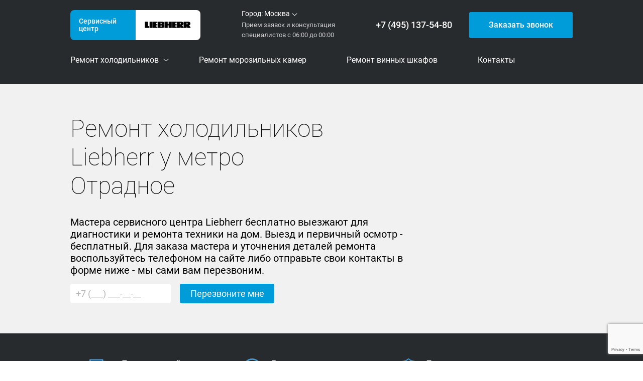

--- FILE ---
content_type: text/html; charset=UTF-8
request_url: https://liebherr-esupport.com/remont-kholodilnikov-liebherr-u-metro-otradnoe/
body_size: 24593
content:
<!DOCTYPE html>
<html lang="ru-RU" itemscope itemtype="http://schema.org/WebPage">
    <head>
    <!--444-->
<title>Ремонт холодильников Liebherr у метро Отрадное в Москве — вызвать мастера</title>
<meta charset="utf-8" >
<meta name="yandex-verification" content="825d99a568bcd00d" >
<meta name="description" content="Ремонт холодильников Liebherr у метро Отрадное на дому от специалистов сервисного центра Либхер в Москве. Гарантия на все виды работ 1 год, диагностика бесплатно.✔️ Цена ремонта холодильника от 400 рублей. Сервис E-support" >
<link rel="icon" href="/assets/static/esupport/images/favicon.svg" type="image/x-icon">
<link rel="canonical" href="https://liebherr-esupport.com/remont-kholodilnikov-liebherr-u-metro-otradnoe/" >
<meta http-equiv="X-UA-Compatible" content="IE=edge" >
<meta name="viewport" content="width=device-width, initial-scale=1.0" >
<meta name="yandex-verification" content="ca80924a041e916e" >
<meta name="yandex-verification" content="8e188f71c7844f4f" >

<meta name="google-site-verification" content="ZvVOhK82VNaJz8g3s56erL2LEFK-CAfiSJFRv-seVcc" >
<meta name="robots" content="" > 


<link rel="preload" href="/assets/static/esupport/fonts/Roboto-Regular.woff2" as="font" crossorigin>
<link rel="preload" href="/assets/static/esupport/fonts/Roboto-Bold.woff2" as="font" crossorigin>
<link rel="preload" href="/assets/static/esupport/fonts/Roboto-Medium.woff2" as="font" crossorigin>
<link rel="preload" href="/assets/static/esupport/fonts/Roboto-Thin.woff2" as="font" crossorigin>

<style>
    html{font-family:sans-serif;-ms-text-size-adjust:100%;-webkit-text-size-adjust:100%}body{margin:0}article,aside,details,figcaption,figure,footer,header,hgroup,main,menu,nav,section,summary{display:block}audio,canvas,progress,video{display:inline-block;vertical-align:baseline}audio:not([controls]){display:none;height:0}[hidden],template{display:none}a{background-color:transparent}a:active,a:hover{outline:0}abbr[title]{border-bottom:1px dotted}b,strong{font-weight:bold}dfn{font-style:italic}h1{font-size:2em;margin:0.67em 0}mark{background:#ff0;color:#000}small{font-size:80%}sub,sup{font-size:75%;line-height:0;position:relative;vertical-align:baseline}sup{top:-0.5em}sub{bottom:-0.25em}img{border:0}svg:not(:root){overflow:hidden}figure{margin:1em
40px}hr{-webkit-box-sizing:content-box;-moz-box-sizing:content-box;box-sizing:content-box;height:0}pre{overflow:auto}code,kbd,pre,samp{font-family:monospace,monospace;font-size:1em}button,input,optgroup,select,textarea{color:inherit;font:inherit;margin:0}button{overflow:visible}button,select{text-transform:none}button,html input[type="button"],input[type="reset"],input[type="submit"]{-webkit-appearance:button;cursor:pointer}button[disabled],html input[disabled]{cursor:default}button::-moz-focus-inner,input::-moz-focus-inner{border:0;padding:0}input{line-height:normal}input[type="checkbox"],input[type="radio"]{-webkit-box-sizing:border-box;-moz-box-sizing:border-box;box-sizing:border-box;padding:0}input[type="number"]::-webkit-inner-spin-button,input[type="number"]::-webkit-outer-spin-button{height:auto}input[type="search"]{-webkit-appearance:textfield;-webkit-box-sizing:content-box;-moz-box-sizing:content-box;box-sizing:content-box}input[type="search"]::-webkit-search-cancel-button,input[type="search"]::-webkit-search-decoration{-webkit-appearance:none}fieldset{border:1px
solid #c0c0c0;margin:0
2px;padding:0.35em 0.625em 0.75em}legend{border:0;padding:0}textarea{overflow:auto}optgroup{font-weight:bold}table{border-collapse:collapse;border-spacing:0}td,th{padding:0}@media
print{*,*:before,*:after{background:transparent !important;color:#000 !important;-webkit-box-shadow:none !important;box-shadow:none !important;text-shadow:none !important}a,a:visited{text-decoration:underline}a[href]:after{content:" (" attr(href) ")"}abbr[title]:after{content:" (" attr(title) ")"}a[href^="#"]:after,a[href^="javascript:"]:after{content:""}pre,blockquote{border:1px
solid #999;page-break-inside:avoid}thead{display:table-header-group}tr,img{page-break-inside:avoid}img{max-width:100% !important}p,h2,h3{orphans:3;widows:3}h2,h3{page-break-after:avoid}.navbar{display:none}.btn>.caret,.dropup>.btn>.caret{border-top-color:#000 !important}.label{border:1px
solid #000}.table{border-collapse:collapse !important}.table td,.table
th{background-color:#fff !important}.table-bordered th,.table-bordered
td{border:1px
solid #ddd !important}}*{-webkit-box-sizing:border-box;-moz-box-sizing:border-box;box-sizing:border-box}*:before,*:after{-webkit-box-sizing:border-box;-moz-box-sizing:border-box;box-sizing:border-box}html{font-size:10px;-webkit-tap-highlight-color:rgba(0,0,0,0)}body{font-family:"Helvetica Neue",Helvetica,Arial,sans-serif;font-size:14px;line-height:1.42857143;color:#333;background-color:#fff}input,button,select,textarea{font-family:inherit;font-size:inherit;line-height:inherit}a{color:#337ab7;text-decoration:none}a:hover,a:focus{color:#23527c;text-decoration:underline}a:focus{outline:5px
auto -webkit-focus-ring-color;outline-offset:-2px}figure{margin:0}img{vertical-align:middle}.img-responsive,.carousel-inner>.item>img,.carousel-inner>.item>a>img{display:block;max-width:100%;height:auto}.img-rounded{border-radius:6px}.img-thumbnail{padding:4px;line-height:1.42857143;background-color:#fff;border:1px
solid #ddd;border-radius:4px;-webkit-transition:all .2s ease-in-out;-o-transition:all .2s ease-in-out;transition:all .2s ease-in-out;display:inline-block;max-width:100%;height:auto}.img-circle{border-radius:50%}hr{margin-top:20px;margin-bottom:20px;border:0;border-top:1px solid #eee}.sr-only{position:absolute;width:1px;height:1px;margin:-1px;padding:0;overflow:hidden;clip:rect(0,0,0,0);border:0}.sr-only-focusable:active,.sr-only-focusable:focus{position:static;width:auto;height:auto;margin:0;overflow:visible;clip:auto}[role="button"]{cursor:pointer}.container{margin-right:auto;margin-left:auto;padding-left:10px;padding-right:10px}@media (min-width:640px){.container{width:660px}}@media (min-width:768px){.container{width:768px}}@media (min-width:1000px){.container{width:1000px}}.container-fluid{margin-right:auto;margin-left:auto;padding-left:10px;padding-right:10px}.row{margin-left:-10px;margin-right:-10px}.col-xs-1,.col-sm-1,.col-md-1,.col-lg-1,.col-xs-2,.col-sm-2,.col-md-2,.col-lg-2,.col-xs-3,.col-sm-3,.col-md-3,.col-lg-3,.col-xs-4,.col-sm-4,.col-md-4,.col-lg-4,.col-xs-5,.col-sm-5,.col-md-5,.col-lg-5,.col-xs-6,.col-sm-6,.col-md-6,.col-lg-6,.col-xs-7,.col-sm-7,.col-md-7,.col-lg-7,.col-xs-8,.col-sm-8,.col-md-8,.col-lg-8,.col-xs-9,.col-sm-9,.col-md-9,.col-lg-9,.col-xs-10,.col-sm-10,.col-md-10,.col-lg-10,.col-xs-11,.col-sm-11,.col-md-11,.col-lg-11,.col-xs-12,.col-sm-12,.col-md-12,.col-lg-12,.col-xs-13,.col-sm-13,.col-md-13,.col-lg-13,.col-xs-14,.col-sm-14,.col-md-14,.col-lg-14,.col-xs-15,.col-sm-15,.col-md-15,.col-lg-15,.col-xs-16,.col-sm-16,.col-md-16,.col-lg-16,.col-xs-17,.col-sm-17,.col-md-17,.col-lg-17,.col-xs-18,.col-sm-18,.col-md-18,.col-lg-18,.col-xs-19,.col-sm-19,.col-md-19,.col-lg-19,.col-xs-20,.col-sm-20,.col-md-20,.col-lg-20,.col-xs-21,.col-sm-21,.col-md-21,.col-lg-21,.col-xs-22,.col-sm-22,.col-md-22,.col-lg-22,.col-xs-23,.col-sm-23,.col-md-23,.col-lg-23,.col-xs-24,.col-sm-24,.col-md-24,.col-lg-24,.col-xs-25,.col-sm-25,.col-md-25,.col-lg-25,.col-xs-26,.col-sm-26,.col-md-26,.col-lg-26,.col-xs-27,.col-sm-27,.col-md-27,.col-lg-27,.col-xs-28,.col-sm-28,.col-md-28,.col-lg-28,.col-xs-29,.col-sm-29,.col-md-29,.col-lg-29,.col-xs-30,.col-sm-30,.col-md-30,.col-lg-30,.col-xs-31,.col-sm-31,.col-md-31,.col-lg-31,.col-xs-32,.col-sm-32,.col-md-32,.col-lg-32,.col-xs-33,.col-sm-33,.col-md-33,.col-lg-33,.col-xs-34,.col-sm-34,.col-md-34,.col-lg-34,.col-xs-35,.col-sm-35,.col-md-35,.col-lg-35,.col-xs-36,.col-sm-36,.col-md-36,.col-lg-36,.col-xs-37,.col-sm-37,.col-md-37,.col-lg-37,.col-xs-38,.col-sm-38,.col-md-38,.col-lg-38,.col-xs-39,.col-sm-39,.col-md-39,.col-lg-39,.col-xs-40,.col-sm-40,.col-md-40,.col-lg-40,.col-xs-41,.col-sm-41,.col-md-41,.col-lg-41,.col-xs-42,.col-sm-42,.col-md-42,.col-lg-42,.col-xs-43,.col-sm-43,.col-md-43,.col-lg-43,.col-xs-44,.col-sm-44,.col-md-44,.col-lg-44,.col-xs-45,.col-sm-45,.col-md-45,.col-lg-45,.col-xs-46,.col-sm-46,.col-md-46,.col-lg-46,.col-xs-47,.col-sm-47,.col-md-47,.col-lg-47,.col-xs-48,.col-sm-48,.col-md-48,.col-lg-48,.col-xs-49,.col-sm-49,.col-md-49,.col-lg-49,.col-xs-50,.col-sm-50,.col-md-50,.col-lg-50{position:relative;min-height:1px;padding-left:10px;padding-right:10px}.col-xs-1,.col-xs-2,.col-xs-3,.col-xs-4,.col-xs-5,.col-xs-6,.col-xs-7,.col-xs-8,.col-xs-9,.col-xs-10,.col-xs-11,.col-xs-12,.col-xs-13,.col-xs-14,.col-xs-15,.col-xs-16,.col-xs-17,.col-xs-18,.col-xs-19,.col-xs-20,.col-xs-21,.col-xs-22,.col-xs-23,.col-xs-24,.col-xs-25,.col-xs-26,.col-xs-27,.col-xs-28,.col-xs-29,.col-xs-30,.col-xs-31,.col-xs-32,.col-xs-33,.col-xs-34,.col-xs-35,.col-xs-36,.col-xs-37,.col-xs-38,.col-xs-39,.col-xs-40,.col-xs-41,.col-xs-42,.col-xs-43,.col-xs-44,.col-xs-45,.col-xs-46,.col-xs-47,.col-xs-48,.col-xs-49,.col-xs-50{float:left}.col-xs-50{width:100%}.col-xs-49{width:98%}.col-xs-48{width:96%}.col-xs-47{width:94%}.col-xs-46{width:92%}.col-xs-45{width:90%}.col-xs-44{width:88%}.col-xs-43{width:86%}.col-xs-42{width:84%}.col-xs-41{width:82%}.col-xs-40{width:80%}.col-xs-39{width:78%}.col-xs-38{width:76%}.col-xs-37{width:74%}.col-xs-36{width:72%}.col-xs-35{width:70%}.col-xs-34{width:68%}.col-xs-33{width:66%}.col-xs-32{width:64%}.col-xs-31{width:62%}.col-xs-30{width:60%}.col-xs-29{width:58%}.col-xs-28{width:56%}.col-xs-27{width:54%}.col-xs-26{width:52%}.col-xs-25{width:50%}.col-xs-24{width:48%}.col-xs-23{width:46%}.col-xs-22{width:44%}.col-xs-21{width:42%}.col-xs-20{width:40%}.col-xs-19{width:38%}.col-xs-18{width:36%}.col-xs-17{width:34%}.col-xs-16{width:32%}.col-xs-15{width:30%}.col-xs-14{width:28%}.col-xs-13{width:26%}.col-xs-12{width:24%}.col-xs-11{width:22%}.col-xs-10{width:20%}.col-xs-9{width:18%}.col-xs-8{width:16%}.col-xs-7{width:14%}.col-xs-6{width:12%}.col-xs-5{width:10%}.col-xs-4{width:8%}.col-xs-3{width:6%}.col-xs-2{width:4%}.col-xs-1{width:2%}.col-xs-pull-50{right:100%}.col-xs-pull-49{right:98%}.col-xs-pull-48{right:96%}.col-xs-pull-47{right:94%}.col-xs-pull-46{right:92%}.col-xs-pull-45{right:90%}.col-xs-pull-44{right:88%}.col-xs-pull-43{right:86%}.col-xs-pull-42{right:84%}.col-xs-pull-41{right:82%}.col-xs-pull-40{right:80%}.col-xs-pull-39{right:78%}.col-xs-pull-38{right:76%}.col-xs-pull-37{right:74%}.col-xs-pull-36{right:72%}.col-xs-pull-35{right:70%}.col-xs-pull-34{right:68%}.col-xs-pull-33{right:66%}.col-xs-pull-32{right:64%}.col-xs-pull-31{right:62%}.col-xs-pull-30{right:60%}.col-xs-pull-29{right:58%}.col-xs-pull-28{right:56%}.col-xs-pull-27{right:54%}.col-xs-pull-26{right:52%}.col-xs-pull-25{right:50%}.col-xs-pull-24{right:48%}.col-xs-pull-23{right:46%}.col-xs-pull-22{right:44%}.col-xs-pull-21{right:42%}.col-xs-pull-20{right:40%}.col-xs-pull-19{right:38%}.col-xs-pull-18{right:36%}.col-xs-pull-17{right:34%}.col-xs-pull-16{right:32%}.col-xs-pull-15{right:30%}.col-xs-pull-14{right:28%}.col-xs-pull-13{right:26%}.col-xs-pull-12{right:24%}.col-xs-pull-11{right:22%}.col-xs-pull-10{right:20%}.col-xs-pull-9{right:18%}.col-xs-pull-8{right:16%}.col-xs-pull-7{right:14%}.col-xs-pull-6{right:12%}.col-xs-pull-5{right:10%}.col-xs-pull-4{right:8%}.col-xs-pull-3{right:6%}.col-xs-pull-2{right:4%}.col-xs-pull-1{right:2%}.col-xs-pull-0{right:auto}.col-xs-push-50{left:100%}.col-xs-push-49{left:98%}.col-xs-push-48{left:96%}.col-xs-push-47{left:94%}.col-xs-push-46{left:92%}.col-xs-push-45{left:90%}.col-xs-push-44{left:88%}.col-xs-push-43{left:86%}.col-xs-push-42{left:84%}.col-xs-push-41{left:82%}.col-xs-push-40{left:80%}.col-xs-push-39{left:78%}.col-xs-push-38{left:76%}.col-xs-push-37{left:74%}.col-xs-push-36{left:72%}.col-xs-push-35{left:70%}.col-xs-push-34{left:68%}.col-xs-push-33{left:66%}.col-xs-push-32{left:64%}.col-xs-push-31{left:62%}.col-xs-push-30{left:60%}.col-xs-push-29{left:58%}.col-xs-push-28{left:56%}.col-xs-push-27{left:54%}.col-xs-push-26{left:52%}.col-xs-push-25{left:50%}.col-xs-push-24{left:48%}.col-xs-push-23{left:46%}.col-xs-push-22{left:44%}.col-xs-push-21{left:42%}.col-xs-push-20{left:40%}.col-xs-push-19{left:38%}.col-xs-push-18{left:36%}.col-xs-push-17{left:34%}.col-xs-push-16{left:32%}.col-xs-push-15{left:30%}.col-xs-push-14{left:28%}.col-xs-push-13{left:26%}.col-xs-push-12{left:24%}.col-xs-push-11{left:22%}.col-xs-push-10{left:20%}.col-xs-push-9{left:18%}.col-xs-push-8{left:16%}.col-xs-push-7{left:14%}.col-xs-push-6{left:12%}.col-xs-push-5{left:10%}.col-xs-push-4{left:8%}.col-xs-push-3{left:6%}.col-xs-push-2{left:4%}.col-xs-push-1{left:2%}.col-xs-push-0{left:auto}.col-xs-offset-50{margin-left:100%}.col-xs-offset-49{margin-left:98%}.col-xs-offset-48{margin-left:96%}.col-xs-offset-47{margin-left:94%}.col-xs-offset-46{margin-left:92%}.col-xs-offset-45{margin-left:90%}.col-xs-offset-44{margin-left:88%}.col-xs-offset-43{margin-left:86%}.col-xs-offset-42{margin-left:84%}.col-xs-offset-41{margin-left:82%}.col-xs-offset-40{margin-left:80%}.col-xs-offset-39{margin-left:78%}.col-xs-offset-38{margin-left:76%}.col-xs-offset-37{margin-left:74%}.col-xs-offset-36{margin-left:72%}.col-xs-offset-35{margin-left:70%}.col-xs-offset-34{margin-left:68%}.col-xs-offset-33{margin-left:66%}.col-xs-offset-32{margin-left:64%}.col-xs-offset-31{margin-left:62%}.col-xs-offset-30{margin-left:60%}.col-xs-offset-29{margin-left:58%}.col-xs-offset-28{margin-left:56%}.col-xs-offset-27{margin-left:54%}.col-xs-offset-26{margin-left:52%}.col-xs-offset-25{margin-left:50%}.col-xs-offset-24{margin-left:48%}.col-xs-offset-23{margin-left:46%}.col-xs-offset-22{margin-left:44%}.col-xs-offset-21{margin-left:42%}.col-xs-offset-20{margin-left:40%}.col-xs-offset-19{margin-left:38%}.col-xs-offset-18{margin-left:36%}.col-xs-offset-17{margin-left:34%}.col-xs-offset-16{margin-left:32%}.col-xs-offset-15{margin-left:30%}.col-xs-offset-14{margin-left:28%}.col-xs-offset-13{margin-left:26%}.col-xs-offset-12{margin-left:24%}.col-xs-offset-11{margin-left:22%}.col-xs-offset-10{margin-left:20%}.col-xs-offset-9{margin-left:18%}.col-xs-offset-8{margin-left:16%}.col-xs-offset-7{margin-left:14%}.col-xs-offset-6{margin-left:12%}.col-xs-offset-5{margin-left:10%}.col-xs-offset-4{margin-left:8%}.col-xs-offset-3{margin-left:6%}.col-xs-offset-2{margin-left:4%}.col-xs-offset-1{margin-left:2%}.col-xs-offset-0{margin-left:0}@media (min-width:640px){.col-sm-1,.col-sm-2,.col-sm-3,.col-sm-4,.col-sm-5,.col-sm-6,.col-sm-7,.col-sm-8,.col-sm-9,.col-sm-10,.col-sm-11,.col-sm-12,.col-sm-13,.col-sm-14,.col-sm-15,.col-sm-16,.col-sm-17,.col-sm-18,.col-sm-19,.col-sm-20,.col-sm-21,.col-sm-22,.col-sm-23,.col-sm-24,.col-sm-25,.col-sm-26,.col-sm-27,.col-sm-28,.col-sm-29,.col-sm-30,.col-sm-31,.col-sm-32,.col-sm-33,.col-sm-34,.col-sm-35,.col-sm-36,.col-sm-37,.col-sm-38,.col-sm-39,.col-sm-40,.col-sm-41,.col-sm-42,.col-sm-43,.col-sm-44,.col-sm-45,.col-sm-46,.col-sm-47,.col-sm-48,.col-sm-49,.col-sm-50{float:left}.col-sm-50{width:100%}.col-sm-49{width:98%}.col-sm-48{width:96%}.col-sm-47{width:94%}.col-sm-46{width:92%}.col-sm-45{width:90%}.col-sm-44{width:88%}.col-sm-43{width:86%}.col-sm-42{width:84%}.col-sm-41{width:82%}.col-sm-40{width:80%}.col-sm-39{width:78%}.col-sm-38{width:76%}.col-sm-37{width:74%}.col-sm-36{width:72%}.col-sm-35{width:70%}.col-sm-34{width:68%}.col-sm-33{width:66%}.col-sm-32{width:64%}.col-sm-31{width:62%}.col-sm-30{width:60%}.col-sm-29{width:58%}.col-sm-28{width:56%}.col-sm-27{width:54%}.col-sm-26{width:52%}.col-sm-25{width:50%}.col-sm-24{width:48%}.col-sm-23{width:46%}.col-sm-22{width:44%}.col-sm-21{width:42%}.col-sm-20{width:40%}.col-sm-19{width:38%}.col-sm-18{width:36%}.col-sm-17{width:34%}.col-sm-16{width:32%}.col-sm-15{width:30%}.col-sm-14{width:28%}.col-sm-13{width:26%}.col-sm-12{width:24%}.col-sm-11{width:22%}.col-sm-10{width:20%}.col-sm-9{width:18%}.col-sm-8{width:16%}.col-sm-7{width:14%}.col-sm-6{width:12%}.col-sm-5{width:10%}.col-sm-4{width:8%}.col-sm-3{width:6%}.col-sm-2{width:4%}.col-sm-1{width:2%}.col-sm-pull-50{right:100%}.col-sm-pull-49{right:98%}.col-sm-pull-48{right:96%}.col-sm-pull-47{right:94%}.col-sm-pull-46{right:92%}.col-sm-pull-45{right:90%}.col-sm-pull-44{right:88%}.col-sm-pull-43{right:86%}.col-sm-pull-42{right:84%}.col-sm-pull-41{right:82%}.col-sm-pull-40{right:80%}.col-sm-pull-39{right:78%}.col-sm-pull-38{right:76%}.col-sm-pull-37{right:74%}.col-sm-pull-36{right:72%}.col-sm-pull-35{right:70%}.col-sm-pull-34{right:68%}.col-sm-pull-33{right:66%}.col-sm-pull-32{right:64%}.col-sm-pull-31{right:62%}.col-sm-pull-30{right:60%}.col-sm-pull-29{right:58%}.col-sm-pull-28{right:56%}.col-sm-pull-27{right:54%}.col-sm-pull-26{right:52%}.col-sm-pull-25{right:50%}.col-sm-pull-24{right:48%}.col-sm-pull-23{right:46%}.col-sm-pull-22{right:44%}.col-sm-pull-21{right:42%}.col-sm-pull-20{right:40%}.col-sm-pull-19{right:38%}.col-sm-pull-18{right:36%}.col-sm-pull-17{right:34%}.col-sm-pull-16{right:32%}.col-sm-pull-15{right:30%}.col-sm-pull-14{right:28%}.col-sm-pull-13{right:26%}.col-sm-pull-12{right:24%}.col-sm-pull-11{right:22%}.col-sm-pull-10{right:20%}.col-sm-pull-9{right:18%}.col-sm-pull-8{right:16%}.col-sm-pull-7{right:14%}.col-sm-pull-6{right:12%}.col-sm-pull-5{right:10%}.col-sm-pull-4{right:8%}.col-sm-pull-3{right:6%}.col-sm-pull-2{right:4%}.col-sm-pull-1{right:2%}.col-sm-pull-0{right:auto}.col-sm-push-50{left:100%}.col-sm-push-49{left:98%}.col-sm-push-48{left:96%}.col-sm-push-47{left:94%}.col-sm-push-46{left:92%}.col-sm-push-45{left:90%}.col-sm-push-44{left:88%}.col-sm-push-43{left:86%}.col-sm-push-42{left:84%}.col-sm-push-41{left:82%}.col-sm-push-40{left:80%}.col-sm-push-39{left:78%}.col-sm-push-38{left:76%}.col-sm-push-37{left:74%}.col-sm-push-36{left:72%}.col-sm-push-35{left:70%}.col-sm-push-34{left:68%}.col-sm-push-33{left:66%}.col-sm-push-32{left:64%}.col-sm-push-31{left:62%}.col-sm-push-30{left:60%}.col-sm-push-29{left:58%}.col-sm-push-28{left:56%}.col-sm-push-27{left:54%}.col-sm-push-26{left:52%}.col-sm-push-25{left:50%}.col-sm-push-24{left:48%}.col-sm-push-23{left:46%}.col-sm-push-22{left:44%}.col-sm-push-21{left:42%}.col-sm-push-20{left:40%}.col-sm-push-19{left:38%}.col-sm-push-18{left:36%}.col-sm-push-17{left:34%}.col-sm-push-16{left:32%}.col-sm-push-15{left:30%}.col-sm-push-14{left:28%}.col-sm-push-13{left:26%}.col-sm-push-12{left:24%}.col-sm-push-11{left:22%}.col-sm-push-10{left:20%}.col-sm-push-9{left:18%}.col-sm-push-8{left:16%}.col-sm-push-7{left:14%}.col-sm-push-6{left:12%}.col-sm-push-5{left:10%}.col-sm-push-4{left:8%}.col-sm-push-3{left:6%}.col-sm-push-2{left:4%}.col-sm-push-1{left:2%}.col-sm-push-0{left:auto}.col-sm-offset-50{margin-left:100%}.col-sm-offset-49{margin-left:98%}.col-sm-offset-48{margin-left:96%}.col-sm-offset-47{margin-left:94%}.col-sm-offset-46{margin-left:92%}.col-sm-offset-45{margin-left:90%}.col-sm-offset-44{margin-left:88%}.col-sm-offset-43{margin-left:86%}.col-sm-offset-42{margin-left:84%}.col-sm-offset-41{margin-left:82%}.col-sm-offset-40{margin-left:80%}.col-sm-offset-39{margin-left:78%}.col-sm-offset-38{margin-left:76%}.col-sm-offset-37{margin-left:74%}.col-sm-offset-36{margin-left:72%}.col-sm-offset-35{margin-left:70%}.col-sm-offset-34{margin-left:68%}.col-sm-offset-33{margin-left:66%}.col-sm-offset-32{margin-left:64%}.col-sm-offset-31{margin-left:62%}.col-sm-offset-30{margin-left:60%}.col-sm-offset-29{margin-left:58%}.col-sm-offset-28{margin-left:56%}.col-sm-offset-27{margin-left:54%}.col-sm-offset-26{margin-left:52%}.col-sm-offset-25{margin-left:50%}.col-sm-offset-24{margin-left:48%}.col-sm-offset-23{margin-left:46%}.col-sm-offset-22{margin-left:44%}.col-sm-offset-21{margin-left:42%}.col-sm-offset-20{margin-left:40%}.col-sm-offset-19{margin-left:38%}.col-sm-offset-18{margin-left:36%}.col-sm-offset-17{margin-left:34%}.col-sm-offset-16{margin-left:32%}.col-sm-offset-15{margin-left:30%}.col-sm-offset-14{margin-left:28%}.col-sm-offset-13{margin-left:26%}.col-sm-offset-12{margin-left:24%}.col-sm-offset-11{margin-left:22%}.col-sm-offset-10{margin-left:20%}.col-sm-offset-9{margin-left:18%}.col-sm-offset-8{margin-left:16%}.col-sm-offset-7{margin-left:14%}.col-sm-offset-6{margin-left:12%}.col-sm-offset-5{margin-left:10%}.col-sm-offset-4{margin-left:8%}.col-sm-offset-3{margin-left:6%}.col-sm-offset-2{margin-left:4%}.col-sm-offset-1{margin-left:2%}.col-sm-offset-0{margin-left:0}}@media (min-width:768px){.col-md-1,.col-md-2,.col-md-3,.col-md-4,.col-md-5,.col-md-6,.col-md-7,.col-md-8,.col-md-9,.col-md-10,.col-md-11,.col-md-12,.col-md-13,.col-md-14,.col-md-15,.col-md-16,.col-md-17,.col-md-18,.col-md-19,.col-md-20,.col-md-21,.col-md-22,.col-md-23,.col-md-24,.col-md-25,.col-md-26,.col-md-27,.col-md-28,.col-md-29,.col-md-30,.col-md-31,.col-md-32,.col-md-33,.col-md-34,.col-md-35,.col-md-36,.col-md-37,.col-md-38,.col-md-39,.col-md-40,.col-md-41,.col-md-42,.col-md-43,.col-md-44,.col-md-45,.col-md-46,.col-md-47,.col-md-48,.col-md-49,.col-md-50{float:left}.col-md-50{width:100%}.col-md-49{width:98%}.col-md-48{width:96%}.col-md-47{width:94%}.col-md-46{width:92%}.col-md-45{width:90%}.col-md-44{width:88%}.col-md-43{width:86%}.col-md-42{width:84%}.col-md-41{width:82%}.col-md-40{width:80%}.col-md-39{width:78%}.col-md-38{width:76%}.col-md-37{width:74%}.col-md-36{width:72%}.col-md-35{width:70%}.col-md-34{width:68%}.col-md-33{width:66%}.col-md-32{width:64%}.col-md-31{width:62%}.col-md-30{width:60%}.col-md-29{width:58%}.col-md-28{width:56%}.col-md-27{width:54%}.col-md-26{width:52%}.col-md-25{width:50%}.col-md-24{width:48%}.col-md-23{width:46%}.col-md-22{width:44%}.col-md-21{width:42%}.col-md-20{width:40%}.col-md-19{width:38%}.col-md-18{width:36%}.col-md-17{width:34%}.col-md-16{width:32%}.col-md-15{width:30%}.col-md-14{width:28%}.col-md-13{width:26%}.col-md-12{width:24%}.col-md-11{width:22%}.col-md-10{width:20%}.col-md-9{width:18%}.col-md-8{width:16%}.col-md-7{width:14%}.col-md-6{width:12%}.col-md-5{width:10%}.col-md-4{width:8%}.col-md-3{width:6%}.col-md-2{width:4%}.col-md-1{width:2%}.col-md-pull-50{right:100%}.col-md-pull-49{right:98%}.col-md-pull-48{right:96%}.col-md-pull-47{right:94%}.col-md-pull-46{right:92%}.col-md-pull-45{right:90%}.col-md-pull-44{right:88%}.col-md-pull-43{right:86%}.col-md-pull-42{right:84%}.col-md-pull-41{right:82%}.col-md-pull-40{right:80%}.col-md-pull-39{right:78%}.col-md-pull-38{right:76%}.col-md-pull-37{right:74%}.col-md-pull-36{right:72%}.col-md-pull-35{right:70%}.col-md-pull-34{right:68%}.col-md-pull-33{right:66%}.col-md-pull-32{right:64%}.col-md-pull-31{right:62%}.col-md-pull-30{right:60%}.col-md-pull-29{right:58%}.col-md-pull-28{right:56%}.col-md-pull-27{right:54%}.col-md-pull-26{right:52%}.col-md-pull-25{right:50%}.col-md-pull-24{right:48%}.col-md-pull-23{right:46%}.col-md-pull-22{right:44%}.col-md-pull-21{right:42%}.col-md-pull-20{right:40%}.col-md-pull-19{right:38%}.col-md-pull-18{right:36%}.col-md-pull-17{right:34%}.col-md-pull-16{right:32%}.col-md-pull-15{right:30%}.col-md-pull-14{right:28%}.col-md-pull-13{right:26%}.col-md-pull-12{right:24%}.col-md-pull-11{right:22%}.col-md-pull-10{right:20%}.col-md-pull-9{right:18%}.col-md-pull-8{right:16%}.col-md-pull-7{right:14%}.col-md-pull-6{right:12%}.col-md-pull-5{right:10%}.col-md-pull-4{right:8%}.col-md-pull-3{right:6%}.col-md-pull-2{right:4%}.col-md-pull-1{right:2%}.col-md-pull-0{right:auto}.col-md-push-50{left:100%}.col-md-push-49{left:98%}.col-md-push-48{left:96%}.col-md-push-47{left:94%}.col-md-push-46{left:92%}.col-md-push-45{left:90%}.col-md-push-44{left:88%}.col-md-push-43{left:86%}.col-md-push-42{left:84%}.col-md-push-41{left:82%}.col-md-push-40{left:80%}.col-md-push-39{left:78%}.col-md-push-38{left:76%}.col-md-push-37{left:74%}.col-md-push-36{left:72%}.col-md-push-35{left:70%}.col-md-push-34{left:68%}.col-md-push-33{left:66%}.col-md-push-32{left:64%}.col-md-push-31{left:62%}.col-md-push-30{left:60%}.col-md-push-29{left:58%}.col-md-push-28{left:56%}.col-md-push-27{left:54%}.col-md-push-26{left:52%}.col-md-push-25{left:50%}.col-md-push-24{left:48%}.col-md-push-23{left:46%}.col-md-push-22{left:44%}.col-md-push-21{left:42%}.col-md-push-20{left:40%}.col-md-push-19{left:38%}.col-md-push-18{left:36%}.col-md-push-17{left:34%}.col-md-push-16{left:32%}.col-md-push-15{left:30%}.col-md-push-14{left:28%}.col-md-push-13{left:26%}.col-md-push-12{left:24%}.col-md-push-11{left:22%}.col-md-push-10{left:20%}.col-md-push-9{left:18%}.col-md-push-8{left:16%}.col-md-push-7{left:14%}.col-md-push-6{left:12%}.col-md-push-5{left:10%}.col-md-push-4{left:8%}.col-md-push-3{left:6%}.col-md-push-2{left:4%}.col-md-push-1{left:2%}.col-md-push-0{left:auto}.col-md-offset-50{margin-left:100%}.col-md-offset-49{margin-left:98%}.col-md-offset-48{margin-left:96%}.col-md-offset-47{margin-left:94%}.col-md-offset-46{margin-left:92%}.col-md-offset-45{margin-left:90%}.col-md-offset-44{margin-left:88%}.col-md-offset-43{margin-left:86%}.col-md-offset-42{margin-left:84%}.col-md-offset-41{margin-left:82%}.col-md-offset-40{margin-left:80%}.col-md-offset-39{margin-left:78%}.col-md-offset-38{margin-left:76%}.col-md-offset-37{margin-left:74%}.col-md-offset-36{margin-left:72%}.col-md-offset-35{margin-left:70%}.col-md-offset-34{margin-left:68%}.col-md-offset-33{margin-left:66%}.col-md-offset-32{margin-left:64%}.col-md-offset-31{margin-left:62%}.col-md-offset-30{margin-left:60%}.col-md-offset-29{margin-left:58%}.col-md-offset-28{margin-left:56%}.col-md-offset-27{margin-left:54%}.col-md-offset-26{margin-left:52%}.col-md-offset-25{margin-left:50%}.col-md-offset-24{margin-left:48%}.col-md-offset-23{margin-left:46%}.col-md-offset-22{margin-left:44%}.col-md-offset-21{margin-left:42%}.col-md-offset-20{margin-left:40%}.col-md-offset-19{margin-left:38%}.col-md-offset-18{margin-left:36%}.col-md-offset-17{margin-left:34%}.col-md-offset-16{margin-left:32%}.col-md-offset-15{margin-left:30%}.col-md-offset-14{margin-left:28%}.col-md-offset-13{margin-left:26%}.col-md-offset-12{margin-left:24%}.col-md-offset-11{margin-left:22%}.col-md-offset-10{margin-left:20%}.col-md-offset-9{margin-left:18%}.col-md-offset-8{margin-left:16%}.col-md-offset-7{margin-left:14%}.col-md-offset-6{margin-left:12%}.col-md-offset-5{margin-left:10%}.col-md-offset-4{margin-left:8%}.col-md-offset-3{margin-left:6%}.col-md-offset-2{margin-left:4%}.col-md-offset-1{margin-left:2%}.col-md-offset-0{margin-left:0}}@media (min-width:1000px){.col-lg-1,.col-lg-2,.col-lg-3,.col-lg-4,.col-lg-5,.col-lg-6,.col-lg-7,.col-lg-8,.col-lg-9,.col-lg-10,.col-lg-11,.col-lg-12,.col-lg-13,.col-lg-14,.col-lg-15,.col-lg-16,.col-lg-17,.col-lg-18,.col-lg-19,.col-lg-20,.col-lg-21,.col-lg-22,.col-lg-23,.col-lg-24,.col-lg-25,.col-lg-26,.col-lg-27,.col-lg-28,.col-lg-29,.col-lg-30,.col-lg-31,.col-lg-32,.col-lg-33,.col-lg-34,.col-lg-35,.col-lg-36,.col-lg-37,.col-lg-38,.col-lg-39,.col-lg-40,.col-lg-41,.col-lg-42,.col-lg-43,.col-lg-44,.col-lg-45,.col-lg-46,.col-lg-47,.col-lg-48,.col-lg-49,.col-lg-50{float:left}.col-lg-50{width:100%}.col-lg-49{width:98%}.col-lg-48{width:96%}.col-lg-47{width:94%}.col-lg-46{width:92%}.col-lg-45{width:90%}.col-lg-44{width:88%}.col-lg-43{width:86%}.col-lg-42{width:84%}.col-lg-41{width:82%}.col-lg-40{width:80%}.col-lg-39{width:78%}.col-lg-38{width:76%}.col-lg-37{width:74%}.col-lg-36{width:72%}.col-lg-35{width:70%}.col-lg-34{width:68%}.col-lg-33{width:66%}.col-lg-32{width:64%}.col-lg-31{width:62%}.col-lg-30{width:60%}.col-lg-29{width:58%}.col-lg-28{width:56%}.col-lg-27{width:54%}.col-lg-26{width:52%}.col-lg-25{width:50%}.col-lg-24{width:48%}.col-lg-23{width:46%}.col-lg-22{width:44%}.col-lg-21{width:42%}.col-lg-20{width:40%}.col-lg-19{width:38%}.col-lg-18{width:36%}.col-lg-17{width:34%}.col-lg-16{width:32%}.col-lg-15{width:30%}.col-lg-14{width:28%}.col-lg-13{width:26%}.col-lg-12{width:24%}.col-lg-11{width:22%}.col-lg-10{width:20%}.col-lg-9{width:18%}.col-lg-8{width:16%}.col-lg-7{width:14%}.col-lg-6{width:12%}.col-lg-5{width:10%}.col-lg-4{width:8%}.col-lg-3{width:6%}.col-lg-2{width:4%}.col-lg-1{width:2%}.col-lg-pull-50{right:100%}.col-lg-pull-49{right:98%}.col-lg-pull-48{right:96%}.col-lg-pull-47{right:94%}.col-lg-pull-46{right:92%}.col-lg-pull-45{right:90%}.col-lg-pull-44{right:88%}.col-lg-pull-43{right:86%}.col-lg-pull-42{right:84%}.col-lg-pull-41{right:82%}.col-lg-pull-40{right:80%}.col-lg-pull-39{right:78%}.col-lg-pull-38{right:76%}.col-lg-pull-37{right:74%}.col-lg-pull-36{right:72%}.col-lg-pull-35{right:70%}.col-lg-pull-34{right:68%}.col-lg-pull-33{right:66%}.col-lg-pull-32{right:64%}.col-lg-pull-31{right:62%}.col-lg-pull-30{right:60%}.col-lg-pull-29{right:58%}.col-lg-pull-28{right:56%}.col-lg-pull-27{right:54%}.col-lg-pull-26{right:52%}.col-lg-pull-25{right:50%}.col-lg-pull-24{right:48%}.col-lg-pull-23{right:46%}.col-lg-pull-22{right:44%}.col-lg-pull-21{right:42%}.col-lg-pull-20{right:40%}.col-lg-pull-19{right:38%}.col-lg-pull-18{right:36%}.col-lg-pull-17{right:34%}.col-lg-pull-16{right:32%}.col-lg-pull-15{right:30%}.col-lg-pull-14{right:28%}.col-lg-pull-13{right:26%}.col-lg-pull-12{right:24%}.col-lg-pull-11{right:22%}.col-lg-pull-10{right:20%}.col-lg-pull-9{right:18%}.col-lg-pull-8{right:16%}.col-lg-pull-7{right:14%}.col-lg-pull-6{right:12%}.col-lg-pull-5{right:10%}.col-lg-pull-4{right:8%}.col-lg-pull-3{right:6%}.col-lg-pull-2{right:4%}.col-lg-pull-1{right:2%}.col-lg-pull-0{right:auto}.col-lg-push-50{left:100%}.col-lg-push-49{left:98%}.col-lg-push-48{left:96%}.col-lg-push-47{left:94%}.col-lg-push-46{left:92%}.col-lg-push-45{left:90%}.col-lg-push-44{left:88%}.col-lg-push-43{left:86%}.col-lg-push-42{left:84%}.col-lg-push-41{left:82%}.col-lg-push-40{left:80%}.col-lg-push-39{left:78%}.col-lg-push-38{left:76%}.col-lg-push-37{left:74%}.col-lg-push-36{left:72%}.col-lg-push-35{left:70%}.col-lg-push-34{left:68%}.col-lg-push-33{left:66%}.col-lg-push-32{left:64%}.col-lg-push-31{left:62%}.col-lg-push-30{left:60%}.col-lg-push-29{left:58%}.col-lg-push-28{left:56%}.col-lg-push-27{left:54%}.col-lg-push-26{left:52%}.col-lg-push-25{left:50%}.col-lg-push-24{left:48%}.col-lg-push-23{left:46%}.col-lg-push-22{left:44%}.col-lg-push-21{left:42%}.col-lg-push-20{left:40%}.col-lg-push-19{left:38%}.col-lg-push-18{left:36%}.col-lg-push-17{left:34%}.col-lg-push-16{left:32%}.col-lg-push-15{left:30%}.col-lg-push-14{left:28%}.col-lg-push-13{left:26%}.col-lg-push-12{left:24%}.col-lg-push-11{left:22%}.col-lg-push-10{left:20%}.col-lg-push-9{left:18%}.col-lg-push-8{left:16%}.col-lg-push-7{left:14%}.col-lg-push-6{left:12%}.col-lg-push-5{left:10%}.col-lg-push-4{left:8%}.col-lg-push-3{left:6%}.col-lg-push-2{left:4%}.col-lg-push-1{left:2%}.col-lg-push-0{left:auto}.col-lg-offset-50{margin-left:100%}.col-lg-offset-49{margin-left:98%}.col-lg-offset-48{margin-left:96%}.col-lg-offset-47{margin-left:94%}.col-lg-offset-46{margin-left:92%}.col-lg-offset-45{margin-left:90%}.col-lg-offset-44{margin-left:88%}.col-lg-offset-43{margin-left:86%}.col-lg-offset-42{margin-left:84%}.col-lg-offset-41{margin-left:82%}.col-lg-offset-40{margin-left:80%}.col-lg-offset-39{margin-left:78%}.col-lg-offset-38{margin-left:76%}.col-lg-offset-37{margin-left:74%}.col-lg-offset-36{margin-left:72%}.col-lg-offset-35{margin-left:70%}.col-lg-offset-34{margin-left:68%}.col-lg-offset-33{margin-left:66%}.col-lg-offset-32{margin-left:64%}.col-lg-offset-31{margin-left:62%}.col-lg-offset-30{margin-left:60%}.col-lg-offset-29{margin-left:58%}.col-lg-offset-28{margin-left:56%}.col-lg-offset-27{margin-left:54%}.col-lg-offset-26{margin-left:52%}.col-lg-offset-25{margin-left:50%}.col-lg-offset-24{margin-left:48%}.col-lg-offset-23{margin-left:46%}.col-lg-offset-22{margin-left:44%}.col-lg-offset-21{margin-left:42%}.col-lg-offset-20{margin-left:40%}.col-lg-offset-19{margin-left:38%}.col-lg-offset-18{margin-left:36%}.col-lg-offset-17{margin-left:34%}.col-lg-offset-16{margin-left:32%}.col-lg-offset-15{margin-left:30%}.col-lg-offset-14{margin-left:28%}.col-lg-offset-13{margin-left:26%}.col-lg-offset-12{margin-left:24%}.col-lg-offset-11{margin-left:22%}.col-lg-offset-10{margin-left:20%}.col-lg-offset-9{margin-left:18%}.col-lg-offset-8{margin-left:16%}.col-lg-offset-7{margin-left:14%}.col-lg-offset-6{margin-left:12%}.col-lg-offset-5{margin-left:10%}.col-lg-offset-4{margin-left:8%}.col-lg-offset-3{margin-left:6%}.col-lg-offset-2{margin-left:4%}.col-lg-offset-1{margin-left:2%}.col-lg-offset-0{margin-left:0}}.carousel{position:relative}.carousel-inner{position:relative;overflow:hidden;width:100%}.carousel-inner>.item{display:none;position:relative;-webkit-transition:.6s ease-in-out left;-o-transition:.6s ease-in-out left;transition:.6s ease-in-out left}.carousel-inner>.item>img,.carousel-inner>.item>a>img{line-height:1}@media all and (transform-3d),(-webkit-transform-3d){.carousel-inner>.item{-webkit-transition:-webkit-transform 0.6s ease-in-out;-o-transition:-o-transform 0.6s ease-in-out;transition:transform 0.6s ease-in-out;-webkit-backface-visibility:hidden;backface-visibility:hidden;-webkit-perspective:1000px;perspective:1000px}.carousel-inner>.item.next,.carousel-inner>.item.active.right{-webkit-transform:translate3d(100%,0,0);transform:translate3d(100%,0,0);left:0}.carousel-inner>.item.prev,.carousel-inner>.item.active.left{-webkit-transform:translate3d(-100%,0,0);transform:translate3d(-100%,0,0);left:0}.carousel-inner>.item.next.left,.carousel-inner>.item.prev.right,.carousel-inner>.item.active{-webkit-transform:translate3d(0,0,0);transform:translate3d(0,0,0);left:0}}.carousel-inner>.active,.carousel-inner>.next,.carousel-inner>.prev{display:block}.carousel-inner>.active{left:0}.carousel-inner>.next,.carousel-inner>.prev{position:absolute;top:0;width:100%}.carousel-inner>.next{left:100%}.carousel-inner>.prev{left:-100%}.carousel-inner>.next.left,.carousel-inner>.prev.right{left:0}.carousel-inner>.active.left{left:-100%}.carousel-inner>.active.right{left:100%}.carousel-control{position:absolute;top:0;left:0;bottom:0;width:15%;opacity:.5;filter:alpha(opacity=50);font-size:20px;color:#fff;text-align:center;text-shadow:0 1px 2px rgba(0,0,0,0.6);background-color:rgba(0,0,0,0)}.carousel-control.left{background-image:-webkit-linear-gradient(left, rgba(0,0,0,0.5) 0, rgba(0,0,0,0.0001) 100%);background-image:-o-linear-gradient(left, rgba(0,0,0,0.5) 0, rgba(0,0,0,0.0001) 100%);background-image:-webkit-gradient(linear, left top, right top, color-stop(0, rgba(0,0,0,0.5)), to(rgba(0,0,0,0.0001)));background-image:linear-gradient(to right, rgba(0,0,0,0.5) 0, rgba(0,0,0,0.0001) 100%);background-repeat:repeat-x;filter:progid:DXImageTransform.Microsoft.gradient(startColorstr='#80000000',endColorstr='#00000000',GradientType=1)}.carousel-control.right{left:auto;right:0;background-image:-webkit-linear-gradient(left, rgba(0,0,0,0.0001) 0, rgba(0,0,0,0.5) 100%);background-image:-o-linear-gradient(left, rgba(0,0,0,0.0001) 0, rgba(0,0,0,0.5) 100%);background-image:-webkit-gradient(linear, left top, right top, color-stop(0, rgba(0,0,0,0.0001)), to(rgba(0,0,0,0.5)));background-image:linear-gradient(to right, rgba(0,0,0,0.0001) 0, rgba(0,0,0,0.5) 100%);background-repeat:repeat-x;filter:progid:DXImageTransform.Microsoft.gradient(startColorstr='#00000000',endColorstr='#80000000',GradientType=1)}.carousel-control:hover,.carousel-control:focus{outline:0;color:#fff;text-decoration:none;opacity:.9;filter:alpha(opacity=90)}.carousel-control .icon-prev,.carousel-control .icon-next,.carousel-control .glyphicon-chevron-left,.carousel-control .glyphicon-chevron-right{position:absolute;top:50%;margin-top:-10px;z-index:5;display:inline-block}.carousel-control .icon-prev,.carousel-control .glyphicon-chevron-left{left:50%;margin-left:-10px}.carousel-control .icon-next,.carousel-control .glyphicon-chevron-right{right:50%;margin-right:-10px}.carousel-control .icon-prev,.carousel-control .icon-next{width:20px;height:20px;line-height:1;font-family:serif}.carousel-control .icon-prev:before{content:'\2039'}.carousel-control .icon-next:before{content:'\203a'}.carousel-indicators{position:absolute;bottom:10px;left:50%;z-index:15;width:60%;margin-left:-30%;padding-left:0;list-style:none;text-align:center}.carousel-indicators
li{display:inline-block;width:10px;height:10px;margin:1px;text-indent:-999px;border:1px
solid #fff;border-radius:10px;cursor:pointer;background-color:#000 \9;background-color:rgba(0,0,0,0)}.carousel-indicators
.active{margin:0;width:12px;height:12px;background-color:#fff}.carousel-caption{position:absolute;left:15%;right:15%;bottom:20px;z-index:10;padding-top:20px;padding-bottom:20px;color:#fff;text-align:center;text-shadow:0 1px 2px rgba(0,0,0,0.6)}.carousel-caption
.btn{text-shadow:none}@media screen and (min-width:640px){.carousel-control .glyphicon-chevron-left,.carousel-control .glyphicon-chevron-right,.carousel-control .icon-prev,.carousel-control .icon-next{width:30px;height:30px;margin-top:-10px;font-size:30px}.carousel-control .glyphicon-chevron-left,.carousel-control .icon-prev{margin-left:-10px}.carousel-control .glyphicon-chevron-right,.carousel-control .icon-next{margin-right:-10px}.carousel-caption{left:20%;right:20%;padding-bottom:30px}.carousel-indicators{bottom:20px}}.clearfix:before,.clearfix:after,.container:before,.container:after,.container-fluid:before,.container-fluid:after,.row:before,.row:after{content:" ";display:table}.clearfix:after,.container:after,.container-fluid:after,.row:after{clear:both}.center-block{display:block;margin-left:auto;margin-right:auto}.pull-right{float:right !important}.pull-left{float:left !important}.hide{display:none !important}.show{display:block !important}.invisible{visibility:hidden}.text-hide{font:0/0 a;color:transparent;text-shadow:none;background-color:transparent;border:0}.hidden{display:none !important}.affix{position:fixed}@-ms-viewport{width:device-width}.visible-xs,.visible-sm,.visible-md,.visible-lg{display:none !important}.visible-xs-block,.visible-xs-inline,.visible-xs-inline-block,.visible-sm-block,.visible-sm-inline,.visible-sm-inline-block,.visible-md-block,.visible-md-inline,.visible-md-inline-block,.visible-lg-block,.visible-lg-inline,.visible-lg-inline-block{display:none !important}@media (max-width:639px){.visible-xs{display:block !important}table.visible-xs{display:table !important}tr.visible-xs{display:table-row !important}th.visible-xs,td.visible-xs{display:table-cell !important}}@media (max-width:639px){.visible-xs-block{display:block !important}}@media (max-width:639px){.visible-xs-inline{display:inline !important}}@media (max-width:639px){.visible-xs-inline-block{display:inline-block !important}}@media (min-width:640px) and (max-width:767px){.visible-sm{display:block !important}table.visible-sm{display:table !important}tr.visible-sm{display:table-row !important}th.visible-sm,td.visible-sm{display:table-cell !important}}@media (min-width:640px) and (max-width:767px){.visible-sm-block{display:block !important}}@media (min-width:640px) and (max-width:767px){.visible-sm-inline{display:inline !important}}@media (min-width:640px) and (max-width:767px){.visible-sm-inline-block{display:inline-block !important}}@media (min-width:768px) and (max-width:999px){.visible-md{display:block !important}table.visible-md{display:table !important}tr.visible-md{display:table-row !important}th.visible-md,td.visible-md{display:table-cell !important}}@media (min-width:768px) and (max-width:999px){.visible-md-block{display:block !important}}@media (min-width:768px) and (max-width:999px){.visible-md-inline{display:inline !important}}@media (min-width:768px) and (max-width:999px){.visible-md-inline-block{display:inline-block !important}}@media (min-width:1000px){.visible-lg{display:block !important}table.visible-lg{display:table !important}tr.visible-lg{display:table-row !important}th.visible-lg,td.visible-lg{display:table-cell !important}}@media (min-width:1000px){.visible-lg-block{display:block !important}}@media (min-width:1000px){.visible-lg-inline{display:inline !important}}@media (min-width:1000px){.visible-lg-inline-block{display:inline-block !important}}@media (max-width:639px){.hidden-xs{display:none !important}}@media (min-width:640px) and (max-width:767px){.hidden-sm{display:none !important}}@media (min-width:768px) and (max-width:999px){.hidden-md{display:none !important}}@media (min-width:1000px){.hidden-lg{display:none !important}}.visible-print{display:none !important}@media
print{.visible-print{display:block !important}table.visible-print{display:table !important}tr.visible-print{display:table-row !important}th.visible-print,td.visible-print{display:table-cell !important}}.visible-print-block{display:none !important}@media
print{.visible-print-block{display:block !important}}.visible-print-inline{display:none !important}@media
print{.visible-print-inline{display:inline !important}}.visible-print-inline-block{display:none !important}@media
print{.visible-print-inline-block{display:inline-block !important}}@media
print{.hidden-print{display:none !important}}
body,html{margin:0;padding:0;color:#fff;font-family:"Roboto",sans-serif;font-weight:normal;-webkit-font-smoothing:antialiased;-moz-osx-font-smoothing:grayscale;line-height:normal}body{position:relative}ul,li{margin:0;padding:0;list-style:none}a{text-decoration:none;color:#fff}a:hover,a:focus{text-decoration:none;color:inherit}@font-face{font-family:"Roboto";src:local('Roboto Bold'), local('Roboto-Bold'),
url("/assets/static/esupport/fonts/Roboto-Bold.woff2") format("woff2");font-weight:bold;font-style:normal;font-display:swap}@font-face{font-family:"Roboto";src:local('Roboto Medium'), local('Roboto-Medium'),
url("/assets/static/esupport/fonts/Roboto-Medium.woff2") format("woff2");font-weight:500;font-style:normal;font-display:swap}@font-face{font-family:"Roboto";src:local('Roboto'), local('Roboto-Regular'),
url("/assets/static/esupport/fonts/Roboto-Regular.woff2") format("woff2");font-weight:normal;font-style:normal;font-display:swap}@font-face{font-family:"Roboto";src:local('Roboto Light'), local('Roboto-Light')
url("/assets/static/esupport/fonts/Roboto-Light.woff2") format("woff2");font-weight:300;font-style:normal;font-display:swap}@font-face{font-family:"Roboto";src:local('Roboto Thin'), local('Roboto-Thin'),
url("/assets/static/esupport/fonts/Roboto-Thin.woff2") format("woff2");font-weight:100;font-style:normal;font-display:swap}ul.topmenu__menu{display:flex}ul.topmenu__menu li:not(:last-child){margin-right:60px}.topmenu__menu li a:hover
span{border-color:#fff}.topmenu__menu li a
span{padding-bottom:2px;transition:all 0.3s ease;border-bottom:2px solid transparent}.topmenu__menu li
a{font-size:16px}@media only screen and (max-width: 480px){.faq_text{padding-top:15px}.icon_cart
img{align-self:center;max-width:75px;width:100%}.icon_cart
p{font-size:14px;margin-left:15px}.new_text
h2{font-size:24px}.text_quote{padding:20px}.text_bg{padding:20px
25px}.wrapper__header{position:sticky;top:0;z-index:11}.hasScrolled .header_logo, .hasScrolled
.header__contacts{display:none}ul.breadcrumb
li{line-height:20px}ul.topmenu__menu li:not(:last-child){margin-right:30px}.topmenu__menu li
a{font-size:14px}}.topmenu{background:#282B2E;z-index:10;transition:all 0.5s ease;top:0;position:sticky}@media (max-width: 766.98px){.topmenu{position:sticky;top:-1px}}.topmenu__container{max-width:1020px;margin:0
auto;color:#fff;font-family:"Roboto",sans-serif;font-weight:normal;padding-top:19px;padding-left:10px;padding-right:10px;box-sizing:border-box}.topmenu__container>.d-flex{display:flex;justify-content:space-between;align-items:center}@media (max-width: 766.98px){.topmenu__container{padding-left:24px;padding-right:24px;padding-top:0;padding-bottom:20px;flex-wrap:wrap}}.topmenu__logo{display:flex;position:relative;text-decoration:none;width:259px;min-width:259px;height:60px}@media (max-width: 766.98px){.topmenu__logo{width:100%;min-width:100%;margin-bottom:13px;height:54px}}.topmenu__logo-descr{width:50%;background:#009CDA;border-radius:8px 0 0 8px;padding-left:17px;font-size:14px;line-height:1.142857;font-weight:500;color:#fff;font-family:"Roboto",sans-serif;font-weight:500;transition:all 0.3s ease;display:flex;align-items:center}@media (max-width: 766.98px){.topmenu__logo-descr{background:#fff;color:#009CDA;order:2;border-radius:0 0 8px 0;padding:0
0 0 10px;font-size:15px;width:60%;display:flex;align-items:center}.topmenu__logo-descr br:nth-child(2){display:none}}.topmenu__logo-img{width:50%;background:#fff;border-radius:0 8px 8px 0;display:flex;justify-content:center;align-items:center}@media (max-width: 766.98px){.topmenu__logo-img{border-radius:0 0 0 8px;background:#fff;width:40%}}.topmenu__logo-img
div{width:92px;height:27px;background-repeat:no-repeat;background-position:center center;background-size:contain;background-image:url('/assets/media/liebherr.webp')}@media (max-width: 766.98px){.topmenu__logo-img
div{background-size:80%}}.topmenu__logo:hover .topmenu__logo-descr{background-color:#fff;color:#009CDA}.topmenu__menu{margin:0;padding:30px
0 0 0;display:flex;position:relative;justify-content:flex-start;list-style-type:none;flex-wrap:wrap}@media (max-width: 991.98px){.topmenu__menu{margin-left:20px}}@media (max-width: 766.98px){ul.topmenu__menu{display:none}}.topmenu__menu
li{margin-right:89px;display:flex;align-items:flex-end;padding:0
20px 39px 0}.topmenu__menu li:last-child{margin-right:0}.topmenu__menu li:nth-of-type(1),
.topmenu__menu li:nth-of-type(2){align-items:flex-start}.topmenu__menu li
a{color:#fff;text-decoration:none}.topmenu__menu li a
span{padding-bottom:2px;transition:all 0.3s ease;border-bottom:2px solid transparent}.topmenu__menu li a:hover
span{border-color:#fff}.topmenu__label{margin-left:auto;margin-right:15px;margin-top:5px}@media (max-width: 766.98px){.topmenu__label{margin-right:0;margin-left:0}}.topmenu__phone{display:block;position:relative;margin:0
34px}.topmenu__phone
a{text-decoration:none;font-weight:500;font-size:18px;transition:all 0.3s ease;white-space:nowrap;color:#fff}.topmenu__phone a:hover{color:#009CDA}@media (max-width: 766.98px){.topmenu__phone
a{font-weight:700;font-size:20px}}.topmenu__label-hours{margin-left:82px;font-weight:400;font-size:13px;line-height:161.69%;color:rgba(255, 255, 255, 0.78)}@media (max-width: 766.98px){}.topmenu__button{display:flex;position:relative;text-decoration:none;width:206px;min-width:206px;height:52px;justify-content:center;align-items:center;text-align:center;background:#009CDA;border-radius:3px;color:#fff;font-weight:500;font-size:16px;line-height:1;transition:all 0.3s ease}.topmenu__button:hover{background:#fff;color:#000}@media (max-width: 766.98px){.topmenu__button{height:36px;width:136px;min-width:136px;font-size:14px;float:right;margin:0}.topmenu__phone{margin:0}.topmenu__label-hours{margin:0;font-size:11px;width:100%;text-align:center;padding-bottom:16px}.topmenu__label{margin-right:10px}.topmenu__opener{float:right}.topmenu__container{display:block}.d-flex{display:flex;justify-content:space-between}}.is-scroll
.topmenu__button{width:202px;height:32px;font-weight:500;font-size:14px}.topmenu__opener{display:none;width:25px;min-width:25px;height:22px;flex-direction:column;align-items:center;justify-content:center;margin-right:4px}@media (max-width: 766.98px){.topmenu__opener{display:flex;position:absolute;background:#009CDA;border-radius:3px;width:38px;height:36px;right:35px;top:7px}}.topmenu__opener
div{width:24px;height:3px;background:#fff;border-radius:0;margin-bottom:4px;transition:all .4s ease;border-radius:0}.is-open .topmenu__opener div:nth-child(1){transform:rotate(45deg);margin-top:0px}.is-open .topmenu__opener div:nth-child(2){opacity:0}.is-open .topmenu__opener div:nth-child(3){transform:rotate(-45deg);margin-top:-14px}.topmenu__mobile{display:none;position:fixed;top:65px;padding:0;margin:0;left:0;right:0;bottom:0;overflow:auto;background:#282B2E}.is-open
.topmenu__mobile{display:block}@media (min-width: 766.98px){.topmenu__mobile{display:none !important}}.topmenu__mobile-inside{padding-left:31px;padding-right:32px;padding-bottom:30px}.topmenu__mobile-menu{display:block;position:relative;margin:0;padding:0;list-style-type:none}.topmenu__mobile-menu
li{display:block;position:relative;margin:0;padding:0;line-height:1.0369;padding:7px
0}.topmenu__mobile-menu li.is-header{font-weight:400;font-size:15px;color:#A9A7A7;padding-bottom:15px}.topmenu__mobile-menu li
a{font-weight:400;font-size:15px;color:#fff;text-decoration:none}.topmenu__mobile-menu2{display:block;position:relative;margin:0;padding:0;list-style-type:none;padding-top:8px;margin-top:23px;border-top:1px solid #8A8A8A;display:flex;align-items:center;flex-wrap:wrap;flex-direction:column}.topmenu__mobile-menu2
li{display:block;position:relative;margin:15px
0 0 0;padding:0;width:100%}li.is-header
a{font-weight:bold}.topmenu__mobile-menu2 li
a{font-weight:400;font-size:15px;text-decoration:none;color:#fff}.topmenu__mobile-button{display:flex;position:relative;text-decoration:none;background:#009CDA;border-radius:3px;color:#fff;justify-content:center;align-items:center;text-align:center;font-weight:500;font-size:14px;width:100%;height:44px;padding-left:10px;padding-right:10px;box-sizing:border-box;margin-top:28px}.topmenufixed{position:fixed;top:0;right:0;left:0;z-index:20;background:#282B2E;color:#fff;top:-150px;transition:all .5s ease}.topmenufixed.is-scroll{top:0}@media (max-width: 766.98px){.topmenufixed{display:none !important}}.topmenufixed__container{max-width:1031px;margin:0
auto;display:flex;justify-content:space-between;align-items:center;font-family:"Roboto",sans-serif;font-weight:normal;padding-top:13px;padding-bottom:14px;padding-left:18px;padding-right:18px;box-sizing:border-box}.topmenufixed__logo{display:flex;justify-content:flex-start;align-items:center}.topmenufixed__logo-img{width:92px;height:27px;background:#FFF;border-radius:6px}.topmenufixed__logo-img
div{width:92px;height:27px;background-repeat:no-repeat;background-position:center center;background-image:url('/assets/ui/images/logo.png');background-size:80%}.topmenufixed__logo-descr{font-weight:600;font-size:15px;line-height:103.69%;color:#009CDA;margin-left:13px}.topmenufixed__phone{margin-left:auto;margin-right:18px;font-weight:600;font-size:22px}.topmenufixed__phone
a{color:#fff;transition:all .3s ease;text-decoration:none}.topmenufixed__phone a:hover{color:#009CDA}.topmenufixed__button{width:202px;height:32px;display:flex;justify-content:center;align-items:center;text-align:center;background:#009CDA;color:#fff;text-decoration:none;border-radius:3px;font-weight:500;transition:all .3s ease;font-size:14px}.topmenufixed__button:hover{background:#fff;color:#000}.d-flex.flex-wrap{flex-wrap:wrap}@media (max-width: 830px){.topmenu__logo{width:220px;min-width:220px}.topmenu__container>.d-flex{flex-wrap:wrap;align-items:center;justify-content:center}.topmenu__container .d-flex{justify-content:space-between;width:100%;align-items:center}.topmenu__label{margin-left:0;margin-right:0;margin-bottom:8px}}@media (max-width: 766.98px){.topmenu__logo{width:100%}}.d-flex{display:flex}.topmenu__container .d-flex{align-items:center}@media only screen and (min-width: 320px) and (max-width: 639px){.topmenu__container>.d-flex{flex-wrap:wrap}}/*/*/@media (max-width:640px){.topmenu__phone{margin:0;width:100%;text-align:center}.topmenu__container .d-flex{flex-direction:column}.topmenu__button{width:200px;margin:15px
0 0 0}}.wrapper__header_top.freeze{background:url(/webp/assets/static/esupport/images/background_freeze_page.jpg.webp) center no-repeat;background-size:cover}.wrapper__header_top.index{background:url(/webp/assets/static/esupport/images/ind.jpg.webp) center no-repeat;background-size:cover}.header_top h1:after, .header_top h1:before{content:'';background:#000;height:3px;width:100%;position:absolute;overflow:hidden}.header_top
h1{font-weight:500;font-size:48px;line-height:56px;color:#000;position:relative;padding:20px
0}.header_top h1:after{bottom:0;left:0}.header_top h1:before{top:0;left:0}.header-row{max-width:604px;padding:78px
0 100px 0}.header_top{background:#FFF;width:100%;padding:35px
30px}.header_advantage_container{font-weight:300;font-size:16px;padding-bottom:15px;color:#000}.header_advantage_container ul
li{font-weight:300;font-size:16px;display:flex;align-items:center;line-height:25px}.header_advantage_container{display:flex;justify-content:space-between}.header_advantage_container ul li:before{content:'';background:url(/assets/static/esupport/images/icon/li.svg);min-width:6px;height:6px;margin-right:9px}.header_top_form{background:#2E8DE5;padding:15px
30px;/**/margin-top: 12px}.header_top_form .request-form input[type=submit]{background:#FFF;border-radius:4px;font-weight:500;font-size:16px;color:#2E8DE5;font-family:"Roboto",sans-serif;font-weight:500;width:266px;padding:11px
0}.header_top_form .request-form input[type=text]{width:245px;padding:8px
0 8px 30px}.header_top_form form.request-form{display:flex;justify-content:space-between}.header_top_form .request-form input[type=submit]:hover{opacity: .8}@media only screen and (min-width: 320px) and (max-width: 380px){.wrapper__header_top.freeze{background:url(/webp/assets/static/esupport/images/background_freeze_page_mob.jpg.webp) center no-repeat;background-size:cover}.wrapper__header_top.index{background:url(/webp/assets/static/esupport/images/ind.jpg.webp) center no-repeat;background-size:cover}.header-row{padding:37px
25px 80px 25px}.header_top_form form.request-form{background:#2E8DE5;padding:15px
20px}.header_top_form{background:#fff;padding:15px
20px 25px 20px}.header_top{padding:25px
30px 0px 30px}.wrapper__popular_services_new{margin-top:15px}.title__block_new{padding:0
10px}}@media only screen and (min-width: 320px) and (max-width: 534px){.header_top_form form.request-form{flex-direction:column;align-items:center}.header_top_form .request-form input[type=text], .header_top_form .request-form input[type=submit]{width:100%;margin-right:0;height:41px}.header_advantage_container{flex-direction:column;padding-bottom:0}.header_top
h1{font-size:24px;line-height:28px;font-family:"Roboto",sans-serif;font-weight:bold}.header_advantage_container ul
li{font-weight:300;font-size:14px}.header_top_form .request-form input[type=submit]{font-size:14px;margin-top:0}.header_top_form .request-form input[type=text]{margin:0
0 10px 0}.header_top_form{margin-top:0}.header_top{padding:35px
30px 16px 30px}}.parent-drop
ul{position:absolute;display:none;background:#fff;border-radius:5px;padding:12px
31px 23px 31px;columns:1;-webkit-columns:1;-moz-columns:1;top:48px;width:auto}.parent-drop ul
li{margin:10px
0 0 0;padding-bottom:0;padding-right:0;display:inline-block;width:100%;width:auto;min-width:225px}.parent-drop
ul.active{display:block}.parent-drop:hover
ul{display:block}.parent-drop ul li
a{font-weight:400;font-size:14px;line-height:120%;color:#282B2E}.parent-drop{position:relative;padding-right:20px}.parent-drop:nth-child(4) ul{columns:1}.parent-drop a::after{content:'';width:11px;height:6px;display:inline-block;margin-top:7px;margin-left:9px;background:url('/webp/assets/static/esupport/images/arw.png.webp') no-repeat;position:absolute;right:0;top:0}.parent-drop.active,
.parent-drop.active
a{color:#A9A7A7}.parent-drop.active::after{background:url('/assets/static/esupport/images/arg.png') no-repeat}.parent-drop ul li a:hover{color:#C93039}.parent-drop.active ul li
a{color:#282B2E}.parent-drop.active ul li a:hover{color:#C93039}a.btn-city:after{content:'';width:11px;height:6px;display:inline-block;margin-top:7px;margin-left:9px;background:url(/webp/assets/static/esupport/images/arw.png.webp) no-repeat;position:absolute;right:-15px;top:0}a.btn-city{position:relative}@media screen and (max-width: 525px){.select_city{margin-left:0;width:auto}}.main__info_breadcrumbs ul,
.fault_breadcrumbs ul,
.promo__block ul,
.about__content ul,
.contacts__content
ul{margin-bottom:30px;overflow:hidden;font-size:13px}.fault_breadcrumbs ul,
.about__content ul,
.contacts__content
ul{margin-top:30px}.fault_breadcrumbs ul li
a{color:#009CDA}.promo__block ul li
a{color:#009CDA}.main__info_breadcrumbs ul li,
.fault_breadcrumbs ul li,
.promo__block ul li,
.about__content ul li,
.contacts__content ul
li{float:left;margin-right:7px}.main__info_breadcrumbs ul li:after,
.fault_breadcrumbs ul li:after,
.about__content ul li:after,
.contacts__content ul li:after{content:"/";margin-left:7px}.promo__block ul li:after{content:"/";margin-left:7px;color:#afb0b1}.main__info_breadcrumbs ul li a:hover,
.fault_breadcrumbs ul li a:hover{color:#009CDA;transition:all 0.1s linear}.promo__block ul li a:hover{color:#fff;transition:all 0.1s linear}.fault_breadcrumbs ul li a:hover,
.about__content ul li a:hover,
.contacts__content ul li a:hover{color:#000;transition:all 0.1s linear}.about__content ul li a,
.contacts__content ul li
a{color:#009CDA}.main__info_breadcrumbs ul li:last-child:after,
.fault_breadcrumbs ul li:last-child:after,
.promo__block ul li:last-child:after,
.about__content ul li:last-child:after,
.contacts__content ul li:last-child:after{content:"";margin-left:0}.main__info_breadcrumbs ul li:last-child,
.fault_breadcrumbs ul li:last-child,
.promo__block ul li:last-child,
.about__content ul li:last-child,
.contacts__content ul li:last-child{margin-right:0}.main__info_breadcrumbs ul li:last-child a,
.fault_breadcrumbs ul li:last-child a,
.promo__block ul li:last-child
a{color:#fff;pointer-events:none}.fault_breadcrumbs ul li:last-child a,
.about__content ul li:last-child a,
.contacts__content ul li:last-child
a{color:#000;pointer-events:none}.fault_breadcrumbs_head{margin-bottom:40px}.fault_breadcrumbs_head ul li:after{content:"/";margin:0
7px 0 7px}.fault_breadcrumbs_head ul li:last-child:after{content:"";margin-left:0}.fault_breadcrumbs_head
ul{display:flex;white-space:nowrap}.fault_breadcrumbs_head ul
li{font-weight:400;font-size:15px}.fault_breadcrumbs_head ul li
a{color:#449AD5}.fault_breadcrumbs_head ul li:first-letter {text-transform:uppercase}ul.breadcrumb{margin-bottom:15px;display:flex;white-space:nowrap}ul.breadcrumb
span.sep{margin:0
6px}ul.breadcrumb
li{float:left}ul.breadcrumb a:hover{text-decoration:underline}@media screen and (max-width:680px){ul.breadcrumb{white-space:wrap;display:inline-block;margin-left:30px}ul.breadcrumb:after{content:'';clear:both}}@media screen and (max-width:380px){ul.breadcrumb{margin-left:0;white-space:pre-wrap}}.request__form{overflow:hidden;float:none;margin:40px
auto 0}.request-form ul
li{float:left}.request-form
label{font-size:18px;margin-right:18px}.request-form input[type=text]{padding:8px
0 8px 5px;margin-right:18px;border:1px
solid #fff;border-radius:4px;width:200px;font-size:18px;background:#009CDA}.request-form input[type=text]::-webkit-input-placeholder{color:transparent;text-indent:-1000px}.request-form input[name=phone]::-webkit-input-placeholder{color:#fff;text-indent:0}.request-form input[type=submit]{width:188px;padding:9px
0;border:none;border-radius:4px;font-size:18px;font-family:"Roboto",sans-serif;font-weight:500;background:#fff;color:#009CDA}.request-form input[type=submit]:hover{background:#d3e4f2;color:#009CDA;transition:all 0.2s linear}@media only screen and (min-width: 320px) and (max-width: 639px){.main__info_request{padding:3% 3% 3%}.main__info_request .request__button .request-form-hint{top:100%;right:0;width:100%}.request__form{max-width:350px;margin:0
auto}.request__text{text-align:center}.request-form ul
li{float:none}.request-form input[type=text]{width:100%;margin-top:10px;margin-bottom:20px;margin-right:0}.request-form input[type=submit]{width:100%;margin-top:10px}.request__button{margin-top:15px}}.wrapper__promo{background:url(/webp/assets/static/esupport/images/background_main_page.jpg.webp) center no-repeat;background-size:cover}.wrapper__promo.wrapper__promo-about{background:url(/webp/assets/static/esupport/images/background_about_page.png.webp) center no-repeat;background-size:cover}.wrapper__promo.wrapper__promo-garantee{background:url(/webp/assets/static/esupport/images/background_guarantee_page.png.webp) center no-repeat;background-size:cover}.wrapper__promo.wrapper__promo-policy{background:url(/webp/assets/static/esupport/images/background_policy_page.png.webp) center no-repeat;background-size:cover}.promo{height:60vh;max-height:650px;padding-top:14vh}.promo__block ul li:last-child
a{color:#fff;pointer-events:none}.about__content
ul{margin-left:10px}.promo__title{max-width:550px;font-size:51px;line-height:normal;font-family:"Roboto",sans-serif;font-weight:300;text-align:center}.promo__title
span{font-family:"Roboto",sans-serif;font-weight:500;color:#009CDA}.promo__buttons{max-width:260px;float:none;margin:40px
auto 0;overflow:hidden;font-size:22px}a.button__more{background:#009CDA;display:none}.button__more,.button__request{display:block;padding:18px
0;border-radius:4px;text-align:center;background:#A6DBF0;color:#fff}.button__request{color:#373838;width:100%}.button__more:hover{background:#fff;color:#009CDA;transition:all 0.2s linear}.button__request:hover{background:#fff;color:#009CDA;transition:all 0.2s linear}.wrapper__promo.index
.promo__title{color:#000;margin-top:20px;text-align:left}.wrapper__promo.index .promo__title
span{font-weight:400;font-size:45px}.promo__zayavka label, .promo__zayavka .request-form-hint{display:none}.wrapper__promo.index ul.adv
li{font-weight:400;font-size:18px;color:#000;margin-bottom:17px;display:flex;align-items:center}.wrapper__promo.index
ul.adv{padding-bottom:2em}.wrapper__promo.index ul.adv li:before{margin-right:9px;background:url(/assets/static/esupport/images/matrix/li.svg) no-repeat;content:'';width:5px;height:5px}.wrapper__promo.index .request-form input[type=text]{background:#FFF;color:#000;padding-left:10px}.wrapper__promo.index .request-form input[name=phone]::-webkit-input-placeholder{color:#B5B5B5;text-indent:0}.request-form input[type=submit]{background:#009CDA;color:#fff;font-family:"Roboto",sans-serif;font-weight:normal}.wrapper__promo.index
.promo{padding-top:40px;padding-bottom:60px;height:auto;max-height:none}@media only screen and (min-width: 320px) and (max-width: 639px){.estimate.fullh
.estimate__advantages{min-height:550px}.wrapper__promo.index
ul.adv{padding:0
15px 2em 15px}.wrapper__promo.index
.promo__title{font-size:30px;padding:0
15px}.wrapper__promo.index
.promo{height:auto;padding-bottom:7%;padding-top:7%}}@media screen and (max-width:768px){.wrapper__promo.index
.promo{padding-left:15px;padding-right:15px}.request-form input[type=submit]{margin-top:0}}@media only screen and (max-width: 639px){.fault__teaser{}.request-form{padding:0
15px;text-align:center}}@media screen and (max-width:525px){p.promo_text{font-size:16px;padding-left:15px;max-width:100%;padding-right:15px}.wrapper__promo.index
.promo{padding-left:0;padding-right:0}}.wrapper__promo.index.g
.promo{padding:60px
0;height:unset;max-height:unset}.wrapper__promo.index.g
.promo__title{margin-top:0}@media screen and (max-width:525px){.wrapper__promo.index.g
.promo{padding:30px
0}}@media only screen and (min-width: 320px) and (max-width: 639px){.promo{height:auto;padding-bottom:7%;padding-top:7%}}p.promo_text{max-width:70%;font-size:20px;color:#000;margin-bottom:15px}.promo_text.promo_text-about{margin-bottom:31px}.wrapper_master_cart
a{display:flex;background:#E8F3FA;border-radius:4px;width:calc(100% / 2 - 20px);margin:0
10px 20px 10px;padding:15px
30px;align-items:center}.wrapper_master_cart{display:flex;flex-wrap:wrap;margin:0
-10px 50px -10px}.master_name{font-weight:500;font-size:20px;line-height:134.5%;color:#282B2E;margin-bottom:10px}.descr_master{font-weight:500;font-size:16px;line-height:19px;color:#6F6F6F;margin-bottom:10px}.stage_master_company{font-weight:400;font-size:16px;line-height:134.5%;color:#459BD5}.wrapper_master_cart
img{border-radius:50%;background:#fff;max-width:109px;width:100%;height:auto}.masters_descr{margin-left:25px}.wrapper_master_inner
h1{font-style:normal;font-weight:400;font-size:35px;align-items:center;color:#282B2E;margin:0
0 44px 0}@media only screen and (max-width: 767px){.wrapper_master_cart
a{width:calc(100% / 1 - 20px)}}@media only screen and (max-width: 460px){.wrapper_master_cart
a{flex-direction:column;text-align:center;padding:25px}.masters_descr{margin:15px
0 0}}.sort_block{display:flex;justify-content:space-between}.sort_block .breadcrumbs
a{color:#7E7E7E}.sort_block .breadcrumb a span, .sort_block .breadcrumb
span.sep{color:#7E7E7E}.sort_block .breadcrumb
span{color:#449AD5}.sort_block{align-items:center;margin:35px
0 55px 0}.sort_block
ul.breadcrumb{margin:0}.category
select{left:-9999px}.wrapper_blog .jq-selectbox__select{outline:0;margin:0;background:#282B2E;border-radius:3px;height:42px;line-height:42px;font-weight:500;font-size:15px;color:#fff;cursor:pointer;text-align:center;width:286px;box-sizing:border-box}.wrapper_blog .jq-selectbox__select-text{display:block;overflow:hidden;text-overflow:ellipsis;white-space:nowrap}.wrapper_blog .jq-selectbox__trigger-arrow{position:absolute;top:17px;right:31px;width:11px;height:7px;overflow:hidden;background:url("/assets/images/arr_select.svg") no-repeat;transform:rotate(0deg)}.wrapper_blog .jq-selectbox__select-text{text-align:left;padding:0
40px 0 31px;width:100% !important}.wrapper_blog .jq-selectbox.opened .jq-selectbox__trigger-arrow{transform:rotate(180deg)}.wrapper_blog .jq-selectbox
li{padding:0
0 0 31px;-webkit-user-select:none;-moz-user-select:none;-ms-user-select:none;user-select:none;-o-user-select:none;white-space:nowrap;font-weight:300;font-size:14px;line-height:42px;color:#000;background:#fff;cursor:pointer;list-style:none;width:100%}.wrapper_blog .breadcrumb-list .jq-selectbox li:before{display:none}.wrapper_blog .text-block-inner .jq-selectbox li:before{display:none}.wrapper_blog .jq-selectbox
li.selected{background:rgba(226, 109, 47, .16);font-style:normal;font-weight:700;font-size:14px;color:#282B2E}.wrapper_blog .jq-selectbox li:hover{background-color:#E9F0F7;color:#282B2E}.wrapper_blog .jq-selectbox__dropdown{top:41px;width:100%;-moz-box-sizing:border-box;box-sizing:border-box;margin:0;padding:0;background:#fff;border-top:0;box-shadow:0 12px 16px rgba(0, 0, 0, .04);border-radius:3px}.wrapper_blog_inner
h1{font-style:normal;font-weight:400;font-size:35px;align-items:center;color:#282B2E;margin:0
0 44px 0}.article__item-body
p.name{font-weight:700;font-size:20px;line-height:normal;color:#282B2E;margin:15px
0 0}.wrapper_blog_cart{display:flex;flex-wrap:wrap;margin:0
-10px}.wrapper_blog_cart
a{width:calc(100% / 3 - 20px);font-weight:700;font-size:20px;line-height:142%;color:#282B2E;margin:0
10px 55px 10px}.article__item-body
p{margin:15px
0 0}.wrapper_blog_cart a
img{max-width:350px;width:100%}.wrapper_blog_inner{margin-bottom:50px}.article__item:hover .article__item-body
p{text-decoration:underline}.map_header
img{max-width:1920px;width:100%;height:auto}.map_header{background:#f1f1f1}@media screen and (max-width:680px){.wrapper_blog_cart
a{width:calc(100% / 2 - 20px);margin:0
10px 44px 10px}.wrapper_blog{padding:0
15px}}@media screen and (max-width:490px){.sort_block{flex-direction:column;margin:30px
0 35px 0}.sort_block
ul.breadcrumb{margin:0
0 30px 0;width:100%}.wrapper_blog_inner
h1{font-size:28px;margin:0
0 25px 0}.article__item-body
p.name{font-size:16px}.wrapper_blog{padding:0}.wrapper_blog
.container{padding:0
20px}}@media screen and (max-width:380px){.wrapper_blog_cart
a{width:calc(100% / 1 - 20px)}.wrapper_blog .jq-selectbox__select, .wrapper_blog .jq-selectbox,.filters__form{width:100%}.sort_block
ul.breadcrumb{white-space:normal}}@media screen and (max-width:480px){.wrapper_blog_inner
h1{font-size:38px}}.sort_block.sort_block_art
ul.breadcrumb{margin:0}.sort_block.sort_block_art{margin:35px
0 35px 0}@media(max-width: 640px){.footer__label-text{white-space:normal !important}.wrapper__header_top{background:#555 !important}#js-adv{overflow:hidden}#js-adv .adv-cart{display:block;width:100%}*{transition:none !important}}


.wrapper__promo.index.g:after {background:#f1f1f1 !important;}
 
</style>


<link rel="preload" href="/assets/components/modxminify/cache/styles-1-1725619890.min.css" as="style" onload="this.onload=null;this.rel='stylesheet'">
<noscript><link rel="stylesheet" href="/assets/components/modxminify/cache/styles-1-1725619890.min.css"></noscript>




<script type="text/javascript">
    (function (d, w, c) {
        (w[c] = w[c] || []).push(function () {
            try {
                w.yaCounter45771069 = new Ya.Metrika2({ id: 45771069, clickmap: true, trackLinks: true, accurateTrackBounce: true });
                w.yaCounter49744453 = new Ya.Metrika2({ id: 49744453, clickmap: true, trackLinks: true, accurateTrackBounce: true, webvisor: true });
            } catch (e) {}
        });
        var n = d.getElementsByTagName("script")[0],
            s = d.createElement("script"),
            f = function () {
                n.parentNode.insertBefore(s, n);
            };
        s.type = "text/javascript";
        s.async = true;
        s.src = "/tag.js";
        if (w.opera == "[object Opera]") {
            d.addEventListener("DOMContentLoaded", f, false);
        } else {
            f();
        }
    })(document, window, "yandex_metrika_callbacks2");
</script>
<script type="text/javascript">
    (function (w, d, n, c) {
        w.CalltouchDataObject = n;
        w[n] = function () {
            w[n].callbacks.push(arguments);
        };
        if (!w[n].callbacks) {
            w[n].callbacks = [];
        }
        w[n].loaded = false;
        if (typeof c !== "object") {
            c = [c];
        }
        w[n].counters = c;
        for (var i = 0; i < c.length; i += 1) {
            p(c[i]);
        }
        function p(cId) {
            var a = d.getElementsByTagName("script")[0],
                s = d.createElement("script"),
                i = function () {
                    a.parentNode.insertBefore(s, a);
                };
            s.type = "text/javascript";
            s.async = true;
            s.src = "https://mod.calltouch.ru/init.js?id=" + cId;
            if (w.opera == "[object Opera]") {
                d.addEventListener("DOMContentLoaded", i, false);
            } else {
                i();
            }
        }
    })(window, document, "ct", "817f8d03");
</script>
<script type="text/javascript">
    window.send_calltouch = function (phone) {
        try {
            var ct_site_id = "23932";
            var ct_node_id = "7";
            var CT_URL = "https://api-node" + ct_node_id + ".calltouch.ru/calls-service/RestAPI/requests/" + ct_site_id + "/register/",
                request = window.ActiveXObject ? new ActiveXObject("Microsoft.XMLHTTP") : new XMLHttpRequest(),
                ct_data = {};
            ct_data.subject = "Заявка с " + location.hostname;
            ct_data.comment = location.href;
            ct_data.phoneNumber = phone;
            ct_data.sessionId = window.call_value;
            var post_data = Object.keys(ct_data)
                .reduce(function (a, k) {
                    if (!!ct_data[k]) {
                        a.push(k + "=" + encodeURIComponent(ct_data[k]));
                    }
                    return a;
                }, [])
                .join("&");
            if (!!phone) {
                console.log(ct_data);
                request.open("POST", CT_URL, true);
                request.setRequestHeader("Content-Type", "application/x-www-form-urlencoded");
                request.send(post_data);
            }
        } catch (e) {
            console.log(e);
        }
    };
</script>

        <script src="https://www.google.com/recaptcha/api.js?render=6LdbsqspAAAAANT-I5xBJjfIGx93t3rziyYeTLJm"></script>
        <script>
        	if (typeof grecaptcha !== 'undefined') {
            //global grecaptcha
            grecaptcha.ready(function () {
                grecaptcha.execute('6LdbsqspAAAAANT-I5xBJjfIGx93t3rziyYeTLJm', { action: "action" }).then(function (token) {
                    document.querySelectorAll('form').forEach(function (el) {
                        var hiddenInput = document.createElement('input');
                        hiddenInput.type = 'hidden';
                        hiddenInput.name = 'token';
                        hiddenInput.value = token;
                        el.appendChild(hiddenInput);
                    })
                });
            });
        }
        </script>


<div class="num" style="display:none">444</div>
</head>
    <body class="category-page geo_inner">
        <noscript>
        <div>
            <img src="https://mc.yandex.ru/watch/45771069" style="position:absolute;left:-9999px;" alt=""><img src="https://mc.yandex.ru/watch/49744453" style="position:absolute;left:-9999px;" alt=
            "">
        </div></noscript>
        <nav class="topmenu" id="topmenu">
    <div class="topmenu__container">
        <div class="d-flex">
            <a href="/" class="topmenu__logo">
                <div class="topmenu__logo-descr">Сервисный<br/> центр</div>
                <div class="topmenu__logo-img"><div></div></div>
            </a>
            <div class="d-flex flex-wrap">
              
              <div class="select_city">
      			    <p>Город: <a href="javascript:void(0)" class="btn-city">Москва</a></p>
      			    <ul class="list_city">
                <li><a href="https://volgograd.liebherr-esupport.com/">Волгоград</a></li>
                <li><a href="https://voronezh.liebherr-esupport.com/">Воронеж</a></li>
                <li><a href="https://ekb.liebherr-esupport.com/">Екатеринбург</a></li>
                <li><a href="https://kazan.liebherr-esupport.com/">Казань</a></li>
                <li><a href="https://krasnodar.liebherr-esupport.com/">Краснодар</a></li>
                
                <li><a href="https://nn.liebherr-esupport.com/">Нижний Новгород</a></li>
                <li><a href="https://novosibirsk.liebherr-esupport.com/">Новосибирск</a></li>
                <li><a href="https://rostov.liebherr-esupport.com/">Ростов-на-Дону</a></li>
                <li><a href="https://samara.liebherr-esupport.com/">Самара</a></li>
                <li><a href="https://spb.liebherr-esupport.com/">Санкт-Петербург</a></li>
                <li><a href="https://chelyabinsk.liebherr-esupport.com/">Челябинск</a></li>
      			    </ul>
      			</div>
                <div class="topmenu__opener">
                <div></div>
                <div></div>
                <div></div>
            </div>
                <div class="topmenu__label-hours">Прием заявок и консультация специалистов с 06:00 до 00:00</div>
            </div>
            
            <div class="d-flex">
                <div class="topmenu__phone">
                    <a href="tel:+74951375480">+7 (495) 137-54-80</a>
                </div>
                <a href="#" class="topmenu__button order-modal-form">Заказать звонок</a>
            </div>
        </div>
        <ul class="topmenu__menu" itemscope itemtype="http://schema.org/SiteNavigationElement">
            <li class="parent-drop"><a href="/refrigerator/" itemprop="url" ><span>Ремонт холодильников</span></a>
                <ul>
<li><a href="/remont-otdelnostoyashhix-xolodilnikov/">Отдельностоящие</a></li>

<li><a href="/remont-vstraivaemyh-holodilnikov/">Встроенные</a></li>
<li><a href="/remont-dvuhkamernyh-holodilnikov/">Двухкамерные</a></li>
<li><a href="/remont-holodilnikov-side-side/">Side by Side</a></li>
<li><a href="/remont-holodilnikov-nizhnej-morozilnoj-kameroj/">С нижней морозильной камерой</a></li>
<li><a href="/remont-holodilnikov-s-verhnej-morozilnoj/">С верхней морозильной камерой</a></li>
                </ul>
            </li>
<li><a href="/morozilnik/" itemprop="url" ><span>Ремонт морозильных камер</span></a></li>

<li><a href="/remont-vinnyh-shkafov/" itemprop="url" ><span>Ремонт винных шкафов</span></a></li>
<li><a href="/info/contacts/" itemprop="url" ><span>Контакты</span></a></li>
        </ul>
    </div>
    
    <div class="topmenu__mobile">
        <div class="topmenu__mobile-inside">
            <ul class="topmenu__mobile-menu">
                <li class="is-header"><a href="/refrigerator/">Ремонт холодильников:</a></li>

<li><a href="/remont-otdelnostoyashhix-xolodilnikov/">Отдельностоящие</a></li>
<li><a href="/remont-vstraivaemyh-holodilnikov/">Встроенные</a></li>
<li><a href="/remont-dvuhkamernyh-holodilnikov/">Двухкамерные</a></li>
<li><a href="/remont-holodilnikov-side-side/">Side by Side</a></li>
<li><a href="/remont-holodilnikov-nizhnej-morozilnoj-kameroj/">С нижней морозильной камерой</a></li>
<li><a href="/remont-holodilnikov-s-verhnej-morozilnoj/">С верхней морозильной камерой</a></li>
            </ul>
            
            <ul class="topmenu__mobile-menu2">
<li><a href="/morozilnik/"><span>Ремонт морозильных камер</span></a></li>

<li><a href="/remont-vinnyh-shkafov/"><span>Ремонт винных шкафов</span></a></li>
<li><a href="/info/contacts/"><span>Контакты </span></a></li>
            </ul>
            
            <!--<a href="#" class="topmenu__mobile-button order-modal-form">Бесплатная консультация</a>-->
        </div>
    </div>
</nav>
        
        
        
<style>
.wrapper__promo.index.g {
    background: none;
    position: relative;
}
.wrapper__promo.index.g:after {
    content: '';
    background: url(/webp/assets/images/geo/remont_holodilnikov_liebherr_u_metro_otradnoe.jpg.webp) center no-repeat;
    position: absolute;
    width: 100%;
    height: 100%;
    top: 0;
    background-size: cover;
    z-index: -1;
}
    
@media screen and (max-width:1200px) {
.wrapper__promo.index.g:after {
    background-position: center right -140px !important;
}
}

@media screen and (max-width:960px) {
.wrapper__promo.index.g:after {
    background-position: center !important;
}
}
</style>

<div class="wrapper__promo index g" >
            <div class="container">
                <div class="row">
                    <div class="promo">
                        <h1 class="promo__title left-block">
                            Ремонт холодильников Liebherr у метро Отрадное
                        </h1>
                        <p class="promo_text">
                            Мастера сервисного центра Liebherr бесплатно выезжают для диагностики и ремонта техники на дом. Выезд и первичный осмотр - бесплатный. Для заказа мастера и уточнения деталей ремонта воспользуйтесь телефоном на сайте либо отправьте свои контакты в форме ниже - мы сами вам перезвоним.
                        </p>
                        <div class="promo__zayavka">
                            <form class="request-form" action="/request/order" method="post">
                                <input type="hidden" name="csrfmiddlewaretoken" value="pRFV8ix2Cg1qDig4PB3LzCy2Qs7gC8Lw3fIyx3KJyvR7Aba50xx6IKxwePU41frl">
                                <ul>
                                    <li>
                                        <label for="id_phone">Телефон</label><input type="text" name="phone" placeholder="Телефон" maxlength="15" required="" id="id_phone">
                                    </li>
                                </ul><input type="submit" value="Перезвоните мне">
                                <p class="request-form-hint">
                                    Нажимая на кнопку «Перезвоните мне», вы подтверждаете своё совершеннолетие и соглашаетесь на обработку персональных данных в соответствии с <a href="/policy/"
                                    target="_blank">условиями</a>.
                                </p>
                            </form>
                        </div>
                    </div>
                </div>
            </div>
        </div>
        <div class="wrapper__devices index">
  <div class="container">
    <div class="row">
     <div class="advant col-lg-50 col-xs-50 col-sm-50">
    <div class="adv_container">
        <div id="js-adv">
            <div class="adv-cart">
                <img src="/assets/static/esupport/images/icon/free.svg" width="52" height="29" loading="lazy" >
                <span>Бесплатный выезд<br> на дом</span>
            </div>
            <div class="adv-cart">
                <img src="/assets/static/esupport/images/icon/clock.svg" width="36" height="36" loading="lazy" >
                <span>Выезд мастера в<br> течение часа</span>
            </div>
            <div class="adv-cart">
                <img src="/assets/static/esupport/images/icon/garant.svg" width="30" height="34" loading="lazy" >
                <span>Год гарантии</span>
            </div>
        </div>
    </div>
</div>
      <div class="devices col-lg-50 col-xs-50 col-sm-50">
          <span class="devices__title title">
          
        </span>
        <div class="devices__blocks">
          <div class="services__item device col-lg-25 col-sm-25 col-xs-50">
            <a href="/remont-vstraivaemyh-holodilnikov/" class="services__item_medium vastr-freeze">
              <span class="item__name">
                 Встраиваемый холодильник
              </span>
              <span class="item__price hidden_text">
                <span class="price-nowrap"><span class="prefix">от</span> <span>400</span> ₽</span>
              </span>
              <span class="item__description hidden_text">
                Доверьте ремонт встраиваемых холодильников Liebherr профессионалам
              </span>
              <span class="more_link">Подробнее</span>
              <span class="services__item_background pink"></span>
            </a>
          </div>
          
          <div class="services__item device col-lg-25 col-sm-25 col-xs-50">
            <a href="/remont-dvuhkamernyh-holodilnikov/" class="services__item_medium dvuh-freeze">
              <span class="item__name">
                 Двухкамерный холодильник
              </span>
              <span class="item__price hidden_text">
                <span class="price-nowrap"><span class="prefix">от</span> <span>400</span> ₽</span>
              </span>
              <span class="item__description hidden_text">
                Доверьте ремонт двухкамерных холодильников Liebherr  профессионалам
              </span>
              <span class="more_link">Подробнее</span>
              <span class="services__item_background pink"></span>
            </a>
          </div>
          
          <div class="services__item device col-lg-25 col-sm-25 col-xs-50">
            <a href="/remont-holodilnikov-side-side/" class="services__item_medium sbs-freeze">
              <span class="item__name">
                 SBS - Холодильник Side by Side
              </span>
              <span class="item__price hidden_text">
                <span class="price-nowrap"><span class="prefix">от</span> <span>400</span> ₽</span>
              </span>
              <span class="item__description hidden_text">
                Доверьте ремонт Side by Side холодильников Liebherr  профессионалам
              </span>
              <span class="more_link">Подробнее</span>
              <span class="services__item_background pink"></span>
            </a>
          </div>
          
          <div class="services__item device col-lg-25 col-sm-25 col-xs-50">
            <a href="/remont-holodilnikov-nizhnej-morozilnoj-kameroj/" class="services__item_medium nigcam-freeze">
              <span class="item__name">
                 Холодильник с нижней морозильной камерой
              </span>
              <span class="item__price hidden_text">
                <span class="price-nowrap"><span class="prefix">от</span> <span>400</span> ₽</span>
              </span>
              <span class="item__description hidden_text">
                Доверьте ремонт холодильников Liebherr с нижней морозильной камерой профессионалам
              </span>
              <span class="more_link">Подробнее</span>
              <span class="services__item_background pink"></span>
            </a>
          </div>
          <div class="services__item device col-lg-25 col-sm-25 col-xs-50">
            <a href="/remont-holodilnikov-s-verhnej-morozilnoj/" class="services__item_medium verhcam-freeze">
              <span class="item__name">
                 Холодильник с верхней морозильной камерой
              </span>
              <span class="item__price hidden_text">
                <span class="price-nowrap"><span class="prefix">от</span> <span>400</span> ₽</span>
              </span>
              <span class="item__description hidden_text">
                Доверьте ремонт холодильников Liebherr с верхней морозильной камерой камерой профессионалам
              </span>
              <span class="more_link">Подробнее</span>
              <span class="services__item_background pink"></span>
            </a>
          </div> 
          
          
        </div>
      </div>
    </div>
  </div>
</div>
        <div class="wrapper__popular_services_new">



<div class="container">
    <div class="row">
        <div class="popular__services col-sm-50">
            <div class="popular__services_item new">
<div class="title__block_new no-left">Популярные услуги по ремонту Liebherr
 </div>
                
    
    <div class="services__item fault col-lg-20 col-sm-20 col-xs-50">
    <a href="/refrigerator/freon/" class="services__item_large freon_new"><span class="item__name_new">Заправка фреоном</span><span class="services__item_background light_grey"></span></a></div>
    
    
    <div class="services__item fault col-lg-20 col-sm-20 col-xs-50">
    <a href="/refrigerator/thermostat/" class="services__item_medium thermostat_new"><span class="item__name_new">Замена термостата</span><span class="services__item_background light_grey"></span></a></div>
    
    
    <div class="services__item fault col-lg-10 col-sm-10 col-xs-50">
    <a href="/refrigerator/comporessor/" class="services__item_small compres_new"><span class="item__name_new">Ремонт компрессора</span><span class="services__item_background light_grey"></span></a></div>
    
    
    <div class="services__item fault col-lg-10 col-sm-10 col-xs-50">
    <a href="/refrigerator/rele/" class="services__item_small rele_new"><span class="item__name_new">Замена реле</span><span class="services__item_background light_grey"></span></a></div>
    
    
    <div class="services__item fault col-lg-10 col-sm-10 col-xs-50">
    <a href="/refrigerator/clean-drenazh/" class="services__item_small prochistka_new"><span class="item__name_new">Прочистка дренажной системы</span><span class="services__item_background light_grey"></span></a></div>
    
    
    <div class="services__item fault col-lg-10 col-sm-10 col-xs-50">
    <a href="/refrigerator/plata/" class="services__item_small rem_platy"><span class="item__name_new">Ремонт электронного модуля, платы</span><span class="services__item_background light_grey"></span></a></div>
    
    
    <div class="services__item fault col-lg-20 col-sm-20 col-xs-50">
    <a href="/refrigerator/hladogent/" class="services__item_large ustr_utech"><span class="item__name_new">Устранение утечки хладагента</span><span class="services__item_background light_grey"></span></a></div>
    
    
    <div class="services__item fault col-lg-10 col-sm-10 col-xs-50">
    <a href="/refrigerator/remont-isparitelya/" class="services__item_small rem_ispar"><span class="item__name_new">Ремонт испарителя</span><span class="services__item_background light_grey"></span></a></div>
    
<div class="services__items fault col-lg-10 col-sm-10 col-xs-50 more_service">Показать все</div>

<div class="services__item_ fault small list col-lg-20 col-md-20 col-xs-50">
                
                    <ul class="service__list">
                 <li><a href="/refrigerator/ustanovka/">Установка и монтаж</a></li> <li><a href="/refrigerator/demontazh-kholodilnika/">Демонтаж холодильника</a></li> <li><a href="/refrigerator/ventilyator/">Замена вентилятора обдува испарителя</a></li> <li><a href="/refrigerator/zamena-datchika-temperatury/">Замена датчика температуры</a></li> <li><a href="/refrigerator/regulirovka-i-perenaves-dverey/">Регулировка и перенавес дверей</a></li> <li><a href="/refrigerator/zamena-filtra-osushitelya/">Замена фильтра-осушителя</a></li> <li><a href="/refrigerator/zamena-truboprovoda/">Замена трубопровода</a></li> <li><a href="/refrigerator/zamena-datchika/">Замена датчика испарителя</a></li> <li><a href="/refrigerator/melkiy-remont/">Мелкий ремонт</a></li> <li><a href="/refrigerator/ustranenie-zasora-kapillyarnogo-truboprovoda/">Устранение засора капиллярного трубопровода</a></li>

                    </ul>
                    
</div>



            </div>
            
        </div>
    </div>
</div>


        </div>
        <div class="container">
            <div class="row">
                <div class="form-container">
                    <div class="form-left-container">
                        <div class="form-zag">
                            Спросите эксперта Liebherr
                        </div>
                        <div class="form-descr">
                            Оставьте свой номер телефона и специалист перезвонит вам в течение 5 минут!
                        </div>
                        <form class="request-form" action="/request/order" method="post">
                            <input type="hidden" name="csrfmiddlewaretoken" value="88n8y1FZOeRLKLF7Z1AvX0dgumI7RgZ2uSXyF53fmD8fjbzyXlMyP9mAI4c2mOeV">
                            <ul>
                                <li>
                                    <input type="text" name="phone" placeholder="8(___)___-__-__" maxlength="15" required="" id="id_phone">
                                </li>
                            </ul><input type="submit" value="Заказать ремонт">
                        </form>
                        <p>
                            Я согласен на <a href="/policy/">обработку персональных данных</a>
                        </p>
                    </div>
                    <div class="form-right-container">
                        
                        <a href="tel:+74951375480">+7 (495) 137-54-80</a>
                        <p>
                            Единый номер сервисного центра Liebherr принимает звонки ежедневно с 7:00 до 22:00
                        </p>
                    </div>
                </div>
            </div>
        </div> <!-- Спросите эксперта -->
        
        
        
        
        <div class="prices__bg"><div class="container">
            <div class="row">
<div class="prices__block href">
  <h2 class="prices__title title__block_new">

Цена на ремонт холодильников Liebherr у метро Отрадное
  </h2>
  <div class="price__item col-lg-25 col-sm-25">
    <div class="price__service">
      <span class="price__title">
        <a href="/refrigerator/not-freeze/">Не морозит</a>
      </span>
      
      <a href="/refrigerator/freon/" class="price__row">
        <span class="price__name col-lg-30 col-sm-32">
          Заправка фреоном
        </span>
        <span class="price__cost_and_time col-lg-20 col-sm-18">
          <span class="price__cost"><span class="price-nowrap"><span class="prefix">от</span> <span>980</span> ₽</span></span>
        </span>
      </a>
      <a href="/refrigerator/thermostat/" class="price__row">
        <span class="price__name col-lg-30 col-sm-32">
          Замена термостата
        </span>
        <span class="price__cost_and_time col-lg-20 col-sm-18">
          <span class="price__cost"><span class="price-nowrap"><span class="prefix">от</span> <span>500</span> ₽</span></span>
        </span>
      </a>
      <a href="/refrigerator/comporessor/" class="price__row">
        <span class="price__name col-lg-30 col-sm-32">
          Замена мотор-компрессора
        </span>
        <span class="price__cost_and_time col-lg-20 col-sm-18">
          <span class="price__cost">
            <span class="price-nowrap"><span class="prefix">от</span> <span>1&nbsp;500</span> ₽</span>
          </span>
        </span>
      </a>
      <a href="/refrigerator/hladogent/" class="price__row">
        <span class="price__name col-lg-30 col-sm-32">
          Устранение утечки хладагента
        </span>
        <span class="price__cost_and_time col-lg-20 col-sm-18">
          <span class="price__cost"><span class="price-nowrap"><span class="prefix">от</span> <span>650</span> ₽</span></span>
        </span>
      </a>
      
      <a href="#" class="price__button price__row order-modal-form"><span>Заявка на ремонт</span></a>
      
    </div>
  </div>
  <div class="price__item col-lg-25 col-sm-25">
    <div class="price__service">
      <span class="price__title">
        <a href="/refrigerator/water/">Протекает, течет холодильник</a>
      </span>
      
      <a href="/refrigerator/zamena-filtra-osushitelya/" class="price__row">
        <span class="price__name col-lg-30 col-sm-32">
          Замена фильтра-осушителя
        </span>
        <span class="price__cost_and_time col-lg-20 col-sm-18">
          <span class="price__cost"><span class="price-nowrap"><span class="prefix">от</span> <span>400</span> ₽</span></span>
        </span>
      </a>
      
      
      <a href="/refrigerator/zamena-truboprovoda/" class="price__row">
        <span class="price__name col-lg-30 col-sm-32">
          Замена трубопровода
        </span>
        <span class="price__cost_and_time col-lg-20 col-sm-18">
          <span class="price__cost"><span class="price-nowrap"><span class="prefix">от</span> <span>1&nbsp;400</span> ₽</span></span>
        </span>
      </a>
      
      <a href="/refrigerator/clean-drenazh/" class="price__row">
        <span class="price__name col-lg-30 col-sm-32">
          Прочистка дренажной системы
        </span>
        <span class="price__cost_and_time col-lg-20 col-sm-18">
          <span class="price__cost"><span class="price-nowrap"><span class="prefix">от</span> <span>1&nbsp;500</span> ₽</span></span>
        </span>
      </a>
      
      
      <a href="#" class="price__button price__row order-modal-form"><span>Заявка на ремонт</span></a>
      
    </div>
  </div>
  <div class="price__item col-lg-25 col-sm-25">
    <div class="price__service">
      <span class="price__title">
        <a href="/refrigerator/ice/">Перемораживает, намерзает лед</a>
      </span>
      <a href="/refrigerator/zamena-datchika/" class="price__row">
        <span class="price__name col-lg-30 col-sm-32">
         Замена датчика испарителя
        </span>
        <span class="price__cost_and_time col-lg-20 col-sm-18">
          <span class="price__cost"><span class="price-nowrap"><span class="prefix">от</span> <span>1470</span> ₽</span></span>
        </span>
      </a>
      
      <a href="/refrigerator/thermostat/" class="price__row">
        <span class="price__name col-lg-30 col-sm-32">
          Замена термостата
        </span>
        <span class="price__cost_and_time col-lg-20 col-sm-18">
          <span class="price__cost"><span class="price-nowrap"><span class="prefix">от</span> <span>500</span> ₽</span></span>
        </span>
      </a>
      
      <a href="/refrigerator/comporessor/" class="price__row">
        <span class="price__name col-lg-30 col-sm-32">
          Замена мотор-компрессора
        </span>
        <span class="price__cost_and_time col-lg-20 col-sm-18">
          <span class="price__cost"><span class="price-nowrap"><span class="prefix">от</span> <span>1&nbsp;500</span> ₽</span></span>
        </span>
      </a>
      
      <a href="/refrigerator/hladogent/" class="price__row">
        <span class="price__name col-lg-30 col-sm-32">
          Устранение утечки хладагента
        </span>
        <span class="price__cost_and_time col-lg-20 col-sm-18">
          <span class="price__cost"><span class="price-nowrap"><span class="prefix">от</span> <span>650</span> ₽</span></span>
        </span>
      </a>
      
      <a href="#" class="price__button price__row order-modal-form"><span>Заявка на ремонт</span></a>
      
      
    </div>
  </div>
  <div class="price__item col-lg-25 col-sm-25">
    <div class="price__service">
      <span class="price__title">
        <a href="/refrigerator/not-turn-on/">Не включается</a>
      </span>
      
      <a href="/refrigerator/melkiy-remont/" class="price__row">
        <span class="price__name col-lg-30 col-sm-32">
          Мелкий ремонт
        </span>
        <span class="price__cost_and_time col-lg-20 col-sm-18">
          <span class="price__cost">
            <span class="price-nowrap"><span class="prefix">от</span> <span>700</span> ₽</span>
          </span>
        </span>
      </a>
      
      <a href="/refrigerator/thermostat/" class="price__row">
        <span class="price__name col-lg-30 col-sm-32">
          Замена термостата
        </span>
        <span class="price__cost_and_time col-lg-20 col-sm-18">
          <span class="price__cost">
            <span class="price-nowrap"><span class="prefix">от</span> <span>700</span> ₽</span>
          </span>
        </span>
      </a>
      <a href="/refrigerator/comporessor/" class="price__row">
        <span class="price__name col-lg-30 col-sm-32">
          Замена мотор-компрессора
        </span>
        <span class="price__cost_and_time col-lg-20 col-sm-18">
          <span class="price__cost"><span class="price-nowrap"><span class="prefix">от</span> <span>1&nbsp;500</span> ₽</span></span>
        </span>
      </a>
      
      <a href="#" class="price__button price__row order-modal-form"><span>Заявка на ремонт</span></a>
      
    </div>
  </div>
  <div class="price__item col-lg-25 col-sm-25">
    <div class="price__service">
      <span class="price__title">
        <a href="/refrigerator/noise/">Шумит, гудит</a>
      </span>
      <a href="/refrigerator/ventilyator/" class="price__row">
        <span class="price__name col-lg-30 col-sm-32">
          Не работает вентилятор
        </span>
        <span class="price__cost_and_time col-lg-20 col-sm-18">
          <span class="price__cost"><span class="price-nowrap"><span class="prefix">от</span> <span>1370</span> ₽</span></span>
        </span>
      </a>
      <a href="/refrigerator/rele/" class="price__row">
        <span class="price__name col-lg-30 col-sm-32">
          Замена реле
        </span>
        <span class="price__cost_and_time col-lg-20 col-sm-18">
          <span class="price__cost"><span class="price-nowrap"><span class="prefix">от</span> <span>850</span> ₽</span></span>
        </span>
      </a>
      <a href="/refrigerator/ventilyator/" class="price__row">
        <span class="price__name col-lg-30 col-sm-32">
          Замена вентилятора обдува испарителя
        </span>
        <span class="price__cost_and_time col-lg-20 col-sm-18">
          <span class="price__cost">
            <span class="price-nowrap"><span class="prefix">от</span> <span>2&nbsp;000</span> ₽</span>
          </span>
        </span>
      </a>
      <a href="/refrigerator/melkiy-remont/" class="price__row">
        <span class="price__name col-lg-30 col-sm-32">
          Мелкий ремонт
        </span>
        <span class="price__cost_and_time col-lg-20 col-sm-18">
          <span class="price__cost"><span class="price-nowrap"><span class="prefix">от</span> <span>700</span> ₽</span></span>
        </span>
      </a>
      
      <a href="#" class="price__button price__row order-modal-form"><span>Заявка на ремонт</span></a>
    </div>
  </div>
  <div class="price__item col-lg-25 col-sm-25">
    <div class="price__service">
      <span class="price__title">
        <a href="/refrigerator/not-turn-off/">Не выключается</a>
      </span>
      <a href="/refrigerator/melkiy-remont/" class="price__row">
        <span class="price__name col-lg-30 col-sm-32">
          Мелкий ремонт
        </span>
        <span class="price__cost_and_time col-lg-20 col-sm-18">
          <span class="price__cost"><span class="price-nowrap"><span class="prefix">от</span> <span>700</span> ₽</span></span>
        </span>
      </a>
      <a href="/refrigerator/thermostat/" class="price__row">
        <span class="price__name col-lg-30 col-sm-32">
          Замена термостата
        </span>
        <span class="price__cost_and_time col-lg-20 col-sm-18">
          <span class="price__cost">
            <span class="price-nowrap"><span class="prefix">от</span> <span>500</span> ₽</span>
          </span>
        </span>
      </a>
      <a href="/refrigerator/comporessor/" class="price__row">
        <span class="price__name col-lg-30 col-sm-32">
          Замена мотор-компрессора
        </span>
        <span class="price__cost_and_time col-lg-20 col-sm-18">
          <span class="price__cost"><span class="price-nowrap"><span class="prefix">от</span> <span>1&nbsp;500</span> ₽</span></span>
        </span>
      </a>
      
      <a href="#" class="price__button price__row order-modal-form"><span>Заявка на ремонт</span></a>
    </div>
  </div>
  
  
<div class="price__item col-lg-25 col-sm-25">
    <div class="price__service">
      <span class="price__title">
        <a href="/refrigerator/ne-rabotaet/">Не работает холодильник</a>
      </span>
      <a href="/refrigerator/plata/" class="price__row">
        <span class="price__name col-lg-30 col-sm-32">
          Ремонт платы управления
        </span>
        <span class="price__cost_and_time col-lg-20 col-sm-18">
          <span class="price__cost"><span class="price-nowrap"><span class="prefix">от</span> <span>900</span> ₽</span></span>
        </span>
      </a>
      <a href="/refrigerator/comporessor/" class="price__row">
        <span class="price__name col-lg-30 col-sm-32">
          Замена мотор-компрессора
        </span>
        <span class="price__cost_and_time col-lg-20 col-sm-18">
          <span class="price__cost"><span class="price-nowrap"><span class="prefix">от</span> <span>1500</span> ₽</span></span>
        </span>
      </a>
     
     <a href="#" class="price__button price__row order-modal-form"><span>Заявка на ремонт</span></a>
     
    </div>
  </div>
  
<div class="price__item col-lg-25 col-sm-25">
    <div class="price__service">
      <span class="price__title">
        <a href="/refrigerator/vyklyuchaetsya/">Выключается</a>
      </span>
      <a href="/refrigerator/ustranenie-zasora-kapillyarnogo-truboprovoda/" class="price__row">
        <span class="price__name col-lg-30 col-sm-32">
         Устранение засора капиллярного трубопровода
        </span>
        <span class="price__cost_and_time col-lg-20 col-sm-18">
          <span class="price__cost"><span class="price-nowrap"><span class="prefix">от</span> <span>700</span> ₽</span></span>
        </span>
      </a>
      <a href="/refrigerator/plata/" class="price__row">
        <span class="price__name col-lg-30 col-sm-32">
          Замена электросхемы
        </span>
        <span class="price__cost_and_time col-lg-20 col-sm-18">
          <span class="price__cost"><span class="price-nowrap"><span class="prefix">от</span> <span>1&nbsp;100</span> ₽</span></span>
        </span>
      </a>
      
      <a href="/refrigerator/plata/" class="price__row">
        <span class="price__name col-lg-30 col-sm-32">
          Ремонт электронного модуля, платы
        </span>
        <span class="price__cost_and_time col-lg-20 col-sm-18">
          <span class="price__cost"><span class="price-nowrap"><span class="prefix">от</span> <span>1&nbsp;200</span> ₽</span></span>
        </span>
      </a>
      
      <a href="#" class="price__button price__row order-modal-form"><span>Заявка на ремонт</span></a>
     
    </div>
  </div>
  
<div class="price__item col-lg-25 col-sm-25">
    <div class="price__service">
      <span class="price__title">
        <a href="/refrigerator/ventilyator/">Не работает вентилятор</a>
      </span>
      <a href="/refrigerator/ventilyator/" class="price__row">
        <span class="price__name col-lg-30 col-sm-32">
         Замена вентилятора обдува испарителя
        </span>
        <span class="price__cost_and_time col-lg-20 col-sm-18">
          <span class="price__cost"><span class="price-nowrap"><span class="prefix">от</span> <span>2&nbsp;000</span> ₽</span></span>
        </span>
      </a>
      <a href="/refrigerator/zamena-filtra-osushitelya/" class="price__row">
        <span class="price__name col-lg-30 col-sm-32">
          Замена фильтра осушителя
        </span>
        <span class="price__cost_and_time col-lg-20 col-sm-18">
          <span class="price__cost"><span class="price-nowrap"><span class="prefix">от</span> <span>400</span> ₽</span></span>
        </span>
      </a>
      
      <a href="/refrigerator/zamena-datchika-temperatury/" class="price__row">
        <span class="price__name col-lg-30 col-sm-32">
          Замена датчика температуры
        </span>
        <span class="price__cost_and_time col-lg-20 col-sm-18">
          <span class="price__cost"><span class="price-nowrap"><span class="prefix">от</span> <span>1&nbsp;500</span> ₽</span></span>
        </span>
      </a>
      
      <a href="#" class="price__button price__row order-modal-form"><span>Заявка на ремонт</span></a>
     
    </div>
  </div>
  
<div class="price__item col-lg-25 col-sm-25">
    <div class="price__service">
      <span class="price__title">
        <a href="/refrigerator/migaet-datchik/">Мигает датчик</a>
      </span>
      <a href="/refrigerator/zamena-datchika-temperatury/" class="price__row">
        <span class="price__name col-lg-30 col-sm-32">
         Замена датчика температуры
        </span>
        <span class="price__cost_and_time col-lg-20 col-sm-18">
          <span class="price__cost"><span class="price-nowrap"><span class="prefix">от</span> <span>1&nbsp;500</span> ₽</span></span>
        </span>
      </a>
      <a href="/refrigerator/thermostat/" class="price__row">
        <span class="price__name col-lg-30 col-sm-32">
          Замена термостата (терморегулятора)
        </span>
        <span class="price__cost_and_time col-lg-20 col-sm-18">
          <span class="price__cost"><span class="price-nowrap"><span class="prefix">от</span> <span>500</span> ₽</span></span>
        </span>
      </a>
      
      <a href="/refrigerator/hladogent/" class="price__row">
        <span class="price__name col-lg-30 col-sm-32">
          Устранение утечки хладагента (фреона)
        </span>
        <span class="price__cost_and_time col-lg-20 col-sm-18">
          <span class="price__cost"><span class="price-nowrap"><span class="prefix">от</span> <span>650</span> ₽</span></span>
        </span>
      </a>
      
      <a href="#" class="price__button price__row order-modal-form"><span>Заявка на ремонт</span></a>
     
    </div>
  </div>
  
  
<div class="price__item col-lg-25 col-sm-25">
    <div class="price__service">
      <span class="price__title">
        <a href="/refrigerator/morozilka-ne-morozit/">Не работает морозилка</a>
      </span>
      <a href="/refrigerator/thermostat/" class="price__row">
        <span class="price__name col-lg-30 col-sm-32">
         Замена термостата (терморегулятора)
        </span>
        <span class="price__cost_and_time col-lg-20 col-sm-18">
          <span class="price__cost"><span class="price-nowrap"><span class="prefix">от</span> <span>500</span> ₽</span></span>
        </span>
      </a>
      <a href="/refrigerator/hladogent/" class="price__row">
        <span class="price__name col-lg-30 col-sm-32">
          Устранение утечки хладагента (фреона)
        </span>
        <span class="price__cost_and_time col-lg-20 col-sm-18">
          <span class="price__cost"><span class="price-nowrap"><span class="prefix">от</span> <span>650</span> ₽</span></span>
        </span>
      </a>
      
      <a href="/refrigerator/ustranenie-zasora-kapillyarnogo-truboprovoda/" class="price__row">
        <span class="price__name col-lg-30 col-sm-32">
          Устранение засора капиллярного трубопровода
        </span>
        <span class="price__cost_and_time col-lg-20 col-sm-18">
          <span class="price__cost"><span class="price-nowrap"><span class="prefix">от</span> <span>700</span> ₽</span></span>
        </span>
      </a>
      
      <a href="#" class="price__button price__row order-modal-form"><span>Заявка на ремонт</span></a>
     
    </div>
  </div>
  
<div class="price__item col-lg-25 col-sm-25">
    <div class="price__service">
      <span class="price__title">
        <a href="/refrigerator/oshibki-libkher/">Ошибки либхер</a>
      </span>
      <a href="/refrigerator/liebherr-oshibka-f1-neispravnost-datchika-vozdukha/" class="price__row">
        <span class="price__name col-lg-30 col-sm-32">
         Liebherr ошибка F1 - Неисправность датчика воздуха
        </span>
        <span class="price__cost_and_time col-lg-20 col-sm-18">
          <span class="price__cost"><span class="price-nowrap"><span class="prefix">от</span> <span>1&nbsp;400</span> ₽</span></span>
        </span>
      </a>
      <a href="/refrigerator/liebherr-oshibka-f2-neispravnost-datchika-temperatury-isparitelya/" class="price__row">
        <span class="price__name col-lg-30 col-sm-32">
          Liebherr ошибка F2 - Неисправность датчика температуры испарителя
        </span>
        <span class="price__cost_and_time col-lg-20 col-sm-18">
          <span class="price__cost"><span class="price-nowrap"><span class="prefix">от</span> <span>1&nbsp;000</span> ₽</span></span>
        </span>
      </a>
      
      <a href="/refrigerator/liebherr-oshibka-gq-033-remont-platy-modulya-upravleniya/" class="price__row">
        <span class="price__name col-lg-30 col-sm-32">
          Liebherr ошибка GQ 033 - Ремонт платы (модуля управления)
        </span>
        <span class="price__cost_and_time col-lg-20 col-sm-18">
          <span class="price__cost"><span class="price-nowrap"><span class="prefix">от</span> <span>1&nbsp;200</span> ₽</span></span>
        </span>
      </a>
      
      <a href="#" class="price__button price__row order-modal-form"><span>Заявка на ремонт</span></a>
     
    </div>
  </div>
  

  
  <div class="services__items fault col-lg-10 col-sm-10 col-xs-50 more_price">Показать все</div>
  
</div>

<div class="price__questions">
<div class="questions__description col-lg-17 col-sm-17 col-xs-50"><img src="/webp/assets/media/man-icon.png.webp" width="28" height="24" loading="lazy"  width="28" height="24" loading="lazy" alt="">
    <p>Не нашли своей проблемы или желаемой услуги?</p>
</div><a href="#" class="questions_button order-modal-form col-lg-12 col-lg-offset-1 col-xs-50 col-sm-13">Спросить у мастера</a>
<div class="questions__phone col-lg-19 col-lg-offset-1 col-sm-19"><span>или</span><a href="tel:tel:+74951375480">+7 (495) 137-54-80</a></div>
                </div>
</div></div></div>
        
        
        
<div class="container">
    <div class="row">
        <div class="col-lg-50">
        <div class="text-block text-block_geo hidden-xs main_text">
            <h2>Ремонт холодильников Liebherr у метро Отрадное на дому</h2>
<p>Наш сервисный центр по ремонту холодильников предлагает оперативный и качественный ремонт холодильников Liebherr у метро Отрадное. Мы понимаем, как важно быстро устранить неисправность, поэтому наши мастера всегда готовы выехать к вам на дом в кратчайшие сроки. Благодаря филиалу в районе Отрадное, мы можем гарантировать минимальное время ожидания и высокое качество обслуживания.</p>
<h2>Популярные проблемы</h2>
<p>Холодильники Liebherr, как и любая другая техника, могут сталкиваться с различными неисправностями. Вот некоторые из самых распространенных проблем:</p>
<ul><li>Не работает компрессор: одна из частых причин поломки, которая требует профессиональной диагностики и замены детали.</li>
<li>Проблемы с охлаждением: если ваш холодильник перестал охлаждать продукты должным образом, это может быть связано с неисправностью термостата или утечкой хладагента.</li>
<li>Шум и вибрация: посторонние звуки могут указывать на проблемы с вентилятором или мотором.</li>
<li>Неисправность дисплея: сбои в работе электронного управления требуют специализированного ремонта.</li></ul>
<h2>Преимущества нашего сервиса</h2>
<p>Обращаясь в наш сервисный центр у метро Отрадное, вы получаете ряд преимуществ:</p>
<ul><li>Бесплатная диагностика: перед началом ремонта мы проводим тщательную диагностику, чтобы точно определить причину неисправности.</li>
<li>Оригинальные запчасти: мы используем только оригинальные запчасти Liebherr, что гарантирует долговечность и надежность ремонта.</li>
<li>Гарантия на работу: все выполненные работы сопровождаются гарантией, что обеспечивает дополнительную уверенность в качестве ремонта.</li></ul>
<h2>Как проходит ремонт</h2>
<p>Процесс ремонта холодильника Liebherr нашим мастером включает несколько этапов:</p>
<ol><li>Диагностика: мастер прибывает на место и проводит первичную диагностику для определения причины поломки.</li>
<li>Согласование стоимости: после диагностики специалист озвучивает стоимость ремонта и согласовывает ее с клиентом.</li>
<li>Ремонтные работы: после согласования мастер приступает к ремонту, используя необходимые инструменты и запчасти.</li>
<li>Проверка работы: по завершении ремонта проводится проверка работоспособности холодильника.</li>
<li>Оформление документов: клиент получает акт выполненных работ и гарантийный талон.</li></ol>
<h2>Стоимость ремонта холодильника</h2>
<p>Стоимость ремонта холодильника Liebherr зависит от нескольких факторов:</p>
<ol><li>Тип неисправности: сложность и характер поломки влияют на цену ремонта.</li>
<li>Стоимость запчастей: цена может варьироваться в зависимости от необходимых деталей.</li>
<li>Срочность ремонта: при необходимости срочного выезда мастера стоимость может увеличиться.</li></ol>
<p>Мы всегда стараемся предложить нашим клиентам оптимальные цены и качественное обслуживание.</p>
<h2>Как можно вызвать специалиста</h2>
<p>Для вызова специалиста по ремонту холодильников Liebherr у метро Отрадное вы можете:</p>
<ul><li>Позвонить по телефону <a href='tel:+74951375480'>+7 (495) 137-54-80</a>.</li>
<li>Оставить заявку в онлайн-форме на нашем сайте.</li></ul>
<p>Наши операторы быстро обработают вашу заявку и организуют выезд мастера в удобное для вас время. Воспользуйтесь услугами нашего сервисного центра и получите качественный ремонт вашего холодильника Liebherr!</p>
        </div></div></div></div>
        <div class="wrapper__request">
<div class="container">
    <div class="row">
        <div class="request">
            <div class="request_title"><span>Оформите заявку на ремонт</span>
                <p>При оформлении заявки на сайте — скидка 15%</p>
            </div>
            <div class="request__form col-lg-43 col-sm-48">
                <form class="request-form" action="/request/order" method="post"><input type="hidden" name="csrfmiddlewaretoken" value="XvbnK3lV3fVhi3mjrIbTJOfIXkFQzXLOBTe09OyCZuLYfWgkCEFeSWeclHsEY4rD">
                    <ul>
                        <li><label>Ваше имя</label><input type="text" name="name" placeholder="Ваше имя" maxlength="128"></li>
                        <li><label>Телефон</label><input type="text" name="phone" placeholder="8(___)___-__-__" maxlength="15" required=""></li>
                    </ul><input type="submit" value="Перезвоните мне">
                    <p class="request-form-hint">Нажимая на кнопку «Перезвоните мне», вы подтверждаете своё совершеннолетие и соглашаетесь на обработку персональных данных в соответствии с <a href="/policy/" target="_blank">условиями</a>.</p>
                </form>
            </div>
        </div>
    </div>
</div>
</div>
        

<div class="footer">
    <div class="footer__container">
        <div class="footer__menu">
            <div class="footer__menu-caption">Ремонтируем</div>
            <ul class="is-columns">
                <li><a href="/refrigerator/">Холодильники</a></li>
                <li><a href="/morozilnik/">Морозильные камеры</a></li>
                <li><a href="/remont-vinnyh-shkafov/">Винные шкафы</a></li>
            </ul>
        </div>
        
        <div class="footer__menu">
            <div class="footer__menu-caption">Сервисный центр</div>
            <ul>
                <li><a href="/info/about/">О компании</a></li>
                <li><a href="/info/guarantee/">Фирменная гарантия</a></li>
                <li><a href="/info/contacts/">Контакты</a></li>
                
                <li><a href="/mastera/">Эксперты</a></li>
                <li><a href="/blog/">Блог</a></li>
                
                <li><a href="/policy/">Политика конфиденциальности</a></li>
            </ul>
        </div>
        
        <div class="footer__info">
            <div class="footer__info-column">
                
                <div class="footer__label">
                    <div class="footer__label-caption">Горячая линия</div>
                    <div class="footer__label-text">
                        <a href="tel:+74951375480">+7 (495) 137-54-80</a>
                    </div>
                </div>
                <a href="#" class="order-modal-form">Бесплатная консультация</a>
                
                
            </div>
            
            <div class="footer__info-column">
                
                <div class="footer__label">
                    <div class="footer__label-caption">График работы</div>
                    <div class="footer__label-text">
                        Пн-Вс с 06:00 до 00:00 
                    </div>
                    
                    
                                      <br>  <div class="footer__label-caption">Адрес</div>
                    <div class="footer__label-text">
                       г. Москва, Открытое шоссе 21к13<br>г. Москва, ул. Искры, д. 17А стр. 3
                    </div>
                    
                    
                </div>
                
                
                
            </div>
        </div>
        
    </div>
    <div class="footer__container">
        <a href="/" class="footer__logo">
            <div class="footer__logo-descr">Сервисный<br/> центр</div>
            <div class="footer__logo-img"><div></div></div>
        </a>
        
        <div class="footer__info footer__bottom">
            <div class="footer__label">
                <div class="footer__label-caption">Принимаем к оплате</div>
                <div class="footer__label-text">
                    <img src="/webp/assets/static/esupport/images/payment.png.webp" width="157" height="20" loading="lazy"  alt="" width="157" height="20">
                </div>
            </div>
            <div class="footer__label">
                <div class="footer__label-caption">Сервисный центр</div>
                <div class="footer__label-text">
                    «Liebherr» &copy;2013-2024
                </div>
            </div>
        </div>
    </div>
</div>


<div class="wrapper__form_window" id="order-form">
    <div class="form__window">
        <span class="button b-close"><span></span></span>
        <div class="form__window_label">
            <img src="/webp/assets/media/turn_screw.png.webp" width="72" height="74" loading="lazy"  alt="">
        </div>
        <div id="content">
            <div class="form__window_title">
                Оформите заявку на ремонт0
            </div>
            <form class="request-form" action="/request/order" method="post">
                <input type="hidden" name="csrfmiddlewaretoken" value="MeoCVPUitSwapWxqp70n5fYHpzo1EqmGqCrfkA7Zp7mRmPrrA3uIenXbNWbP3x2v">
                
                <ul>
                    <li><p class="title-modal-form">Сотрудник сервисного центра перезвонит
        в течение 5 минут и задаст вам все
        необходимые вопросы</p></li>
                    <li>
                        <label>Телефон</label>
                        <input type="text" name="phone" placeholder="+7 (___)___-__-__" maxlength="15" required="">
                    </li>
                    <li>
                        <input type="submit" value="Перезвоните мне" class="btn-white">
                    </li>
                    <li class="li-policy">
                        <p class="request-form-hint">Нажимая на кнопку «Перезвоните мне», вы подтверждаете своё совершеннолетие и соглашаетесь на обработку
        персональных данных в соответствии с <a href="/policy/" target="_blank">условиями</a>.</p>
                    </li>
                </ul>
                
                </form></div></div>
</div>

<!-- Google tag (gtag.js) -->
<script async src="https://www.googletagmanager.com/gtag/js?id=G-9XB660MH5G"></script>
<script>
  window.dataLayer = window.dataLayer || [];
  function gtag(){dataLayer.push(arguments);}
  gtag('js', new Date());

  gtag('config', 'G-9XB660MH5G');
</script>





<script src="/assets/components/modxminify/cache/scripts-2-1737723287.min.js" async></script>



    </body>
</html>


--- FILE ---
content_type: text/html; charset=utf-8
request_url: https://www.google.com/recaptcha/api2/anchor?ar=1&k=6LdbsqspAAAAANT-I5xBJjfIGx93t3rziyYeTLJm&co=aHR0cHM6Ly9saWViaGVyci1lc3VwcG9ydC5jb206NDQz&hl=en&v=cLm1zuaUXPLFw7nzKiQTH1dX&size=invisible&anchor-ms=20000&execute-ms=15000&cb=pjd63zn3xtp
body_size: 44993
content:
<!DOCTYPE HTML><html dir="ltr" lang="en"><head><meta http-equiv="Content-Type" content="text/html; charset=UTF-8">
<meta http-equiv="X-UA-Compatible" content="IE=edge">
<title>reCAPTCHA</title>
<style type="text/css">
/* cyrillic-ext */
@font-face {
  font-family: 'Roboto';
  font-style: normal;
  font-weight: 400;
  src: url(//fonts.gstatic.com/s/roboto/v18/KFOmCnqEu92Fr1Mu72xKKTU1Kvnz.woff2) format('woff2');
  unicode-range: U+0460-052F, U+1C80-1C8A, U+20B4, U+2DE0-2DFF, U+A640-A69F, U+FE2E-FE2F;
}
/* cyrillic */
@font-face {
  font-family: 'Roboto';
  font-style: normal;
  font-weight: 400;
  src: url(//fonts.gstatic.com/s/roboto/v18/KFOmCnqEu92Fr1Mu5mxKKTU1Kvnz.woff2) format('woff2');
  unicode-range: U+0301, U+0400-045F, U+0490-0491, U+04B0-04B1, U+2116;
}
/* greek-ext */
@font-face {
  font-family: 'Roboto';
  font-style: normal;
  font-weight: 400;
  src: url(//fonts.gstatic.com/s/roboto/v18/KFOmCnqEu92Fr1Mu7mxKKTU1Kvnz.woff2) format('woff2');
  unicode-range: U+1F00-1FFF;
}
/* greek */
@font-face {
  font-family: 'Roboto';
  font-style: normal;
  font-weight: 400;
  src: url(//fonts.gstatic.com/s/roboto/v18/KFOmCnqEu92Fr1Mu4WxKKTU1Kvnz.woff2) format('woff2');
  unicode-range: U+0370-0377, U+037A-037F, U+0384-038A, U+038C, U+038E-03A1, U+03A3-03FF;
}
/* vietnamese */
@font-face {
  font-family: 'Roboto';
  font-style: normal;
  font-weight: 400;
  src: url(//fonts.gstatic.com/s/roboto/v18/KFOmCnqEu92Fr1Mu7WxKKTU1Kvnz.woff2) format('woff2');
  unicode-range: U+0102-0103, U+0110-0111, U+0128-0129, U+0168-0169, U+01A0-01A1, U+01AF-01B0, U+0300-0301, U+0303-0304, U+0308-0309, U+0323, U+0329, U+1EA0-1EF9, U+20AB;
}
/* latin-ext */
@font-face {
  font-family: 'Roboto';
  font-style: normal;
  font-weight: 400;
  src: url(//fonts.gstatic.com/s/roboto/v18/KFOmCnqEu92Fr1Mu7GxKKTU1Kvnz.woff2) format('woff2');
  unicode-range: U+0100-02BA, U+02BD-02C5, U+02C7-02CC, U+02CE-02D7, U+02DD-02FF, U+0304, U+0308, U+0329, U+1D00-1DBF, U+1E00-1E9F, U+1EF2-1EFF, U+2020, U+20A0-20AB, U+20AD-20C0, U+2113, U+2C60-2C7F, U+A720-A7FF;
}
/* latin */
@font-face {
  font-family: 'Roboto';
  font-style: normal;
  font-weight: 400;
  src: url(//fonts.gstatic.com/s/roboto/v18/KFOmCnqEu92Fr1Mu4mxKKTU1Kg.woff2) format('woff2');
  unicode-range: U+0000-00FF, U+0131, U+0152-0153, U+02BB-02BC, U+02C6, U+02DA, U+02DC, U+0304, U+0308, U+0329, U+2000-206F, U+20AC, U+2122, U+2191, U+2193, U+2212, U+2215, U+FEFF, U+FFFD;
}
/* cyrillic-ext */
@font-face {
  font-family: 'Roboto';
  font-style: normal;
  font-weight: 500;
  src: url(//fonts.gstatic.com/s/roboto/v18/KFOlCnqEu92Fr1MmEU9fCRc4AMP6lbBP.woff2) format('woff2');
  unicode-range: U+0460-052F, U+1C80-1C8A, U+20B4, U+2DE0-2DFF, U+A640-A69F, U+FE2E-FE2F;
}
/* cyrillic */
@font-face {
  font-family: 'Roboto';
  font-style: normal;
  font-weight: 500;
  src: url(//fonts.gstatic.com/s/roboto/v18/KFOlCnqEu92Fr1MmEU9fABc4AMP6lbBP.woff2) format('woff2');
  unicode-range: U+0301, U+0400-045F, U+0490-0491, U+04B0-04B1, U+2116;
}
/* greek-ext */
@font-face {
  font-family: 'Roboto';
  font-style: normal;
  font-weight: 500;
  src: url(//fonts.gstatic.com/s/roboto/v18/KFOlCnqEu92Fr1MmEU9fCBc4AMP6lbBP.woff2) format('woff2');
  unicode-range: U+1F00-1FFF;
}
/* greek */
@font-face {
  font-family: 'Roboto';
  font-style: normal;
  font-weight: 500;
  src: url(//fonts.gstatic.com/s/roboto/v18/KFOlCnqEu92Fr1MmEU9fBxc4AMP6lbBP.woff2) format('woff2');
  unicode-range: U+0370-0377, U+037A-037F, U+0384-038A, U+038C, U+038E-03A1, U+03A3-03FF;
}
/* vietnamese */
@font-face {
  font-family: 'Roboto';
  font-style: normal;
  font-weight: 500;
  src: url(//fonts.gstatic.com/s/roboto/v18/KFOlCnqEu92Fr1MmEU9fCxc4AMP6lbBP.woff2) format('woff2');
  unicode-range: U+0102-0103, U+0110-0111, U+0128-0129, U+0168-0169, U+01A0-01A1, U+01AF-01B0, U+0300-0301, U+0303-0304, U+0308-0309, U+0323, U+0329, U+1EA0-1EF9, U+20AB;
}
/* latin-ext */
@font-face {
  font-family: 'Roboto';
  font-style: normal;
  font-weight: 500;
  src: url(//fonts.gstatic.com/s/roboto/v18/KFOlCnqEu92Fr1MmEU9fChc4AMP6lbBP.woff2) format('woff2');
  unicode-range: U+0100-02BA, U+02BD-02C5, U+02C7-02CC, U+02CE-02D7, U+02DD-02FF, U+0304, U+0308, U+0329, U+1D00-1DBF, U+1E00-1E9F, U+1EF2-1EFF, U+2020, U+20A0-20AB, U+20AD-20C0, U+2113, U+2C60-2C7F, U+A720-A7FF;
}
/* latin */
@font-face {
  font-family: 'Roboto';
  font-style: normal;
  font-weight: 500;
  src: url(//fonts.gstatic.com/s/roboto/v18/KFOlCnqEu92Fr1MmEU9fBBc4AMP6lQ.woff2) format('woff2');
  unicode-range: U+0000-00FF, U+0131, U+0152-0153, U+02BB-02BC, U+02C6, U+02DA, U+02DC, U+0304, U+0308, U+0329, U+2000-206F, U+20AC, U+2122, U+2191, U+2193, U+2212, U+2215, U+FEFF, U+FFFD;
}
/* cyrillic-ext */
@font-face {
  font-family: 'Roboto';
  font-style: normal;
  font-weight: 900;
  src: url(//fonts.gstatic.com/s/roboto/v18/KFOlCnqEu92Fr1MmYUtfCRc4AMP6lbBP.woff2) format('woff2');
  unicode-range: U+0460-052F, U+1C80-1C8A, U+20B4, U+2DE0-2DFF, U+A640-A69F, U+FE2E-FE2F;
}
/* cyrillic */
@font-face {
  font-family: 'Roboto';
  font-style: normal;
  font-weight: 900;
  src: url(//fonts.gstatic.com/s/roboto/v18/KFOlCnqEu92Fr1MmYUtfABc4AMP6lbBP.woff2) format('woff2');
  unicode-range: U+0301, U+0400-045F, U+0490-0491, U+04B0-04B1, U+2116;
}
/* greek-ext */
@font-face {
  font-family: 'Roboto';
  font-style: normal;
  font-weight: 900;
  src: url(//fonts.gstatic.com/s/roboto/v18/KFOlCnqEu92Fr1MmYUtfCBc4AMP6lbBP.woff2) format('woff2');
  unicode-range: U+1F00-1FFF;
}
/* greek */
@font-face {
  font-family: 'Roboto';
  font-style: normal;
  font-weight: 900;
  src: url(//fonts.gstatic.com/s/roboto/v18/KFOlCnqEu92Fr1MmYUtfBxc4AMP6lbBP.woff2) format('woff2');
  unicode-range: U+0370-0377, U+037A-037F, U+0384-038A, U+038C, U+038E-03A1, U+03A3-03FF;
}
/* vietnamese */
@font-face {
  font-family: 'Roboto';
  font-style: normal;
  font-weight: 900;
  src: url(//fonts.gstatic.com/s/roboto/v18/KFOlCnqEu92Fr1MmYUtfCxc4AMP6lbBP.woff2) format('woff2');
  unicode-range: U+0102-0103, U+0110-0111, U+0128-0129, U+0168-0169, U+01A0-01A1, U+01AF-01B0, U+0300-0301, U+0303-0304, U+0308-0309, U+0323, U+0329, U+1EA0-1EF9, U+20AB;
}
/* latin-ext */
@font-face {
  font-family: 'Roboto';
  font-style: normal;
  font-weight: 900;
  src: url(//fonts.gstatic.com/s/roboto/v18/KFOlCnqEu92Fr1MmYUtfChc4AMP6lbBP.woff2) format('woff2');
  unicode-range: U+0100-02BA, U+02BD-02C5, U+02C7-02CC, U+02CE-02D7, U+02DD-02FF, U+0304, U+0308, U+0329, U+1D00-1DBF, U+1E00-1E9F, U+1EF2-1EFF, U+2020, U+20A0-20AB, U+20AD-20C0, U+2113, U+2C60-2C7F, U+A720-A7FF;
}
/* latin */
@font-face {
  font-family: 'Roboto';
  font-style: normal;
  font-weight: 900;
  src: url(//fonts.gstatic.com/s/roboto/v18/KFOlCnqEu92Fr1MmYUtfBBc4AMP6lQ.woff2) format('woff2');
  unicode-range: U+0000-00FF, U+0131, U+0152-0153, U+02BB-02BC, U+02C6, U+02DA, U+02DC, U+0304, U+0308, U+0329, U+2000-206F, U+20AC, U+2122, U+2191, U+2193, U+2212, U+2215, U+FEFF, U+FFFD;
}

</style>
<link rel="stylesheet" type="text/css" href="https://www.gstatic.com/recaptcha/releases/cLm1zuaUXPLFw7nzKiQTH1dX/styles__ltr.css">
<script nonce="C_3jVIMXK-Bmlgng0UDqow" type="text/javascript">window['__recaptcha_api'] = 'https://www.google.com/recaptcha/api2/';</script>
<script type="text/javascript" src="https://www.gstatic.com/recaptcha/releases/cLm1zuaUXPLFw7nzKiQTH1dX/recaptcha__en.js" nonce="C_3jVIMXK-Bmlgng0UDqow">
      
    </script></head>
<body><div id="rc-anchor-alert" class="rc-anchor-alert"></div>
<input type="hidden" id="recaptcha-token" value="[base64]">
<script type="text/javascript" nonce="C_3jVIMXK-Bmlgng0UDqow">
      recaptcha.anchor.Main.init("[\x22ainput\x22,[\x22bgdata\x22,\x22\x22,\[base64]/[base64]/[base64]/[base64]/[base64]/UCsxOlAsay52LGsuVV0pLGxrKSwwKX0sblQ9ZnVuY3Rpb24oWixrLFAsVyl7dHJ5e1c9WlsoKGt8MCkrMiklM10sWltrXT0oWltrXXwwKS0oWlsoKGt8MCkrMSklM118MCktKFd8MCleKGs9PTE/[base64]/Wi5CKyJ+IjoiRToiKStrLm1lc3NhZ2UrIjoiK2suc3RhY2spLnNsaWNlKDAsMjA0OCl9LHhlPWZ1bmN0aW9uKFosayl7Wi5HLmxlbmd0aD4xMDQ/[base64]/[base64]/[base64]/RVtrKytdPVA6KFA8MjA0OD9FW2srK109UD4+NnwxOTI6KChQJjY0NTEyKT09NTUyOTYmJlcrMTxaLmxlbmd0aCYmKFouY2hhckNvZGVBdChXKzEpJjY0NTEyKT09NTYzMjA/[base64]/[base64]/[base64]/[base64]/[base64]\x22,\[base64]\\u003d\x22,\x22wrB8fsOVU8K0YAzDrgIpw7ZYw47DnMK1HMO6SRcxw6fCsGlVw7/DuMO0wqzCmnklWDfCkMKgw6paEHhtP8KRGg5Xw5h/wok3Q13DmcOXHcO3woBZw7VUwokrw4lEwqEpw7fCs2nCknsuFsOOGxcJd8OSJcOEJRHCgQA1MGN5ARo7L8Kawo1kw7cuwoHDksOHG8K7KMOXw5TCmcOJeHDDkMKPw57DsB4qwrBow7/Cu8KeGMKwAMOQMRZqwqBuS8OpL1sHwrzDlybDqlZUwo5+PDXDhMKHNVVLHBPDuMOIwocrOsKyw4/[base64]/McO1w7PDpMORwp3CiSDCkXrDmWtuw4nCljnCsMO8wqbDphvDu8K0wplGw7dJw6Mew6Q5HTvCvBbDkWczw5TCrz5SCsOowqUwwqtNFsKLw5rCksOWLsKJwozDph3CtzrCgibDo8KtNTUDwrdvSV4AwqDDsk4PBgvCosK/D8KHMXXDosOUd8OzTMK2QmHDojXCgMO9eVsWWsOOY8KuwqfDr2/DmmsDwrrDrsOZY8Oxw63CgUfDmcO1w6XDsMKQEMOKwrXDsSNbw7RiD8KHw5fDiVtGfX3DpRVTw7/Co8KcYsOlw7bDt8KOGMK3w7pvXMOnVMKkMcKRLnIwwqZNwq9uwoJSwofDlk12wqhBa2DCmlwOwpDDhMOEJhIBb1l3RzLDqsOuwq3DshZmw7cwMhRtEnR8wq0tclw2MUshFF/[base64]/Ci8KPYhEHwq0iaMO+UsOuwrrDncKNd3BywoURwqsmF8OJw4QJOMKxw7ZrdMKBwqJ9ecOGwqcPG8KiAcOzGsKpLMOpacOiBi/[base64]/DsQVMw6TCgsO/CRZUwooEw5NQKDnDhHBtbsOFwrJqwrvDrBVAwpxtWMO8eMKSwo7CucKpwojDqF4KwpR9wp3CksO6w4HDu0rDjMOlSsO7wrvDuhEIOnsKJj/DmMKAwq9Tw6xiwqQANMKtDMKNw5PDgFvCmDYlw5ptOVnDucKUwqlKXUV3JsORwrMzUcOyQGNIw5I+woVUKy3CnsO/w4TCk8OCLx9Fw6HDucK2wqTDlzrDulLDjVrCk8Oqw4x6w4w0w5/Dj07DkTUQw64nTAXDvsKOEADDlcKqKkHCmcOwcsOFfx7DksKrw7nCp18/cMOYw6LCmlwvw4V5w7vDqzFmwplvYhkrUcO7wrQAw5giw5ZoC2NrwrwDw4VmF2AMfMK3w7HDkl8dw4xAbUsLYC/[base64]/CgVjCgsOvYsOIbSPCjsO3wo3DvMKnw7w0w6XCjcOnwpTCsF9BwrhaJlzDtcK7w7LCoMK2ewEuKQE3wpMfTMKmwqFgHcO/[base64]/[base64]/WWxlwoPDqMKAwrMFw6cRw44YwpzDiMKZa8OQEcOnwq5QwqvCqkXChcODMmhrUsOHOsK+TH8JVX/CoMKZXsOmw4ZwOcKSwotFwoFewoxWfsKtworChMOswo4vJMKLfsOUQgvDj8KJw5TDhMKGwp3CgHJPLMOkwrrDslUcw4LDvcOlO8Onw7rCuMOCVzRnw6fCjHklw7zCk8KYVlw6esONQB/DqcO+wprCjzJ0McOJFmTDqsOgewcMHcOdI24Qw5zCqzpSw6spESnDt8KNwqjDvMOaw7XDucO6QsOUw4/CssKiQsO6w5fDlsKowrHDgVk6OcOrw4rDncOKw4A+PykaKsO/w7jDjRZfw5t8wrrDlGpmwpvDsUnCtMKGwqDDvcOvwp/[base64]/Dr0orw4IdTMK8QcONWMKewozCuMKABBbCpWAPwpATwoELw5w8w6tAKcOrwonChjQAO8OBJDPDn8KgKX/Dt2I3Jl7DoQ3DhEfDqMK+wqI8w7dmGhnCqSM4w7/DmcKrw5xqYMKHORHDpA3DjsOxw5stecOBw71SZcOuwrDCpMK1w6PDvMKqwpB+w4s0d8OvwpNfwqHCl2VOH8O9wrPCjChUw6rDmsOhHRpcw5Z7wrnCmsO9wr45GsKHwrQ3wo/DqcOdKsKfBsOww5cwCxjCpMO+w7BlIx7DhmvCriwLw4XCsBQ9wo/[base64]/DgCfDqwXDoQjDuhLCh8OjdU3Dl8OqwoRtIX/DnivCj0TDqjfCiS0UwrjDvMKdC0IFwosGwojDv8ORwoRkBsKJTsOaw50Iwp1pU8Kxw6/Cj8OHw51CesKofBXCvW3DrMKZWQ/CnTJZJMOowoEYw5zCqcKJIyXCnyMgZMKHJsKiLx48w6crL8OSPsO6TsOZwrxRwr1/WcORw4EHOw5CwohufsKtwoVKwrh+w6DCrBk1KMOiwrgqw5E6w4rCrMORwqzClsOnbMKFfAA/w61reMO4wrjCtivCjsKqwoXCg8KSJjrDrA/CicKDQsOiBVsGGUMbw77DjsOPw5slw597w6psw61vGnJ0NkQlwrvChXtiJ8K2woLCiMKdJnjCrcK9R2oLwqNaJMOEwp/DlcO1w71WHkMOwoB1JMK0AyzDosKywo00wozDmcOhGcKhSMOudMKDIsKSw5TDhcOXwpjDpTzCpsODb8OIwqMjAy3DugPCjsKhw7XCncKJwpjCqT3ChMOWwoMsTsO5T8KuV2Q/[base64]/CrSvDl8KKw6dtwrNQwoXClSR+KcOYTjFnw6nDoVrDpcOxw4dqwpLCusOvc11eOcOKwqnDqcKfBcO3w4dfw70vw5hjNsOew5/Cm8ONw6DDg8O3woNxBsKyFHrCpnA0woIfw6UOK8KjMGJZJg3ClcKLdV1TMD0jwospwoXDuyDDmFVIwpQSC8OrRcOswqFvTMO5EWcAwp7CmcKwVMOawqHDoDxFHcKMwrDCh8OwWDPDgcO3X8O7w57DucKeHcO3c8Oxwq/Dl1Yhw4IZwrbDo0NUU8KReitpw7zClg3CjMOhQMO+ZcOPw5/DjMOVZ8Klwo/DnMOowoVvUxASwo/CrMKkwrcQY8OYUsK/wrxxQcKYwpl/w4/CosOgVcOpw5HDo8KVAFzDvATCv8Ksw47CqMKnRQp8EsOwfsO4w6wKwqImB2EkEnBUwpfCjEnClcKUfgPDp07ChlA2VCbDnz4QWMOBPcOmQ0bDrGPCo8Kuwqknw6AWFBfDpcOuw5odX1/CvjXCq1FbI8Ogw6jDvhpdw7HCscO0PVQzwoHDr8OIQ0nDu18JwpkDRcKmTcOAwpHDnE3CrMK0wrzCgMOiwqUtLMKTwpbCjDprw5/Ds8ORITLCvzloFnnCrATCqMO/w7R3NDPDiXbDlcOIwpoEwqDDnX/DjSQ6wpTCuH7CosONGgMhGG/[base64]/CggvCqhfChMOcCQ3DgAfCn8KKwoVdwo/DsMKXQMKVwoUXEy5Uwo3DlcOWWCU6KcOCQ8KuLUTCk8KHwpR0VsOUIBw0wqzCrsO8R8O3w4zCuWDDvHUGYHMWflrCicKHw5bCq2kmTsOZR8OOw6DDpMO+LcOWw4p+BcOHwrxmwqFPwpPDv8KvKMO7w4rDmsKTVsKYw6LDl8O3woTDsm/DmnA7wqJhA8K6wrDClsKhfcKGw6zDhcOjCzctw6fDucOQCcKiccKLwrQWF8OmBcONw5xOb8KrazFcwoHCq8OFFTdpDMKww5fCpBZScjnCpsOIBcOmRGkQfU/DjsOtLTtEfGEsFsKbfGTDhsOEeMKPPMORwpzCp8ODMR7Dt0pww5/Dr8O8w7LCr8OcRAfDlQXDlcOYwrZCdiPCoMKtw7rCn8K7JsKOw5cPOmHCrV9cEhnDpcKfCwDDgmjDiCJ0w6drHh/CkVVvw7jCqw8gwoTChcO/wp7CrDrDhsKpw69vwp7DssOVw5Ykw6h2wr7DiiXCr8OHJkM4WsKTGTQaHcOSwozCk8Ofw7PCt8KQw5jCjMK6UWHDmcOzwojDocO7ZUwww7oiNgx4AsOALcObdsKswrB0wqVJGgwkwp/Dn3d1wpUow7fCngEZwonCvsOgwqDCqgIbaigjXH3CjcOqVVkVwo59DsOSw7hGC8OPI8KdwrPDsQ/Dg8ORw7zCnQN2wo/DqArClcKdRsO3w53Chj8+w4ZvPsOmw45GIRTCo21pa8OGwojCrcOuwo/Csxp1w7slCzfCuhTDq3vChcOuOQtuw5zDqMOewrzDvcKTwp3DksOtERbDv8K9w4/DjCUDwqPDlSTDocOReMKaw6DCi8KqYAHCq3vCvMO4LMKpwqTDokZgw77Co8OUw4hZJsKPO2/CtcKCb3Fpw6bCshpgbcKWwoZUQsKxw7xKwrlPw4sQwp4MbsKtw4PCqsKfwpzDsMKOAmzCt27DvE/CvykSwqXCpQR5b8KCw5Z6ZcKFEzkHAT5JEcOFwonDgcKhw6nCtcKvZMOZPksEGsKGSHYZwpXDp8Oew63CscO4wrYtw61HDsOxwpPDjwvDqlwKwrt2w5hTwqnCl0IAKWRdwp9Hw4zCgcKUTWYuasOkw6EjA3J3woVgwosCKAplw5/CogzDmhdLFMKDLznDqcOjawEhFV/[base64]/MDApFcOVw6Fcwq1Lw4zDp8KUGGxDwpwrRcO8wrRlw5rCoTPCvWDDr1cAwoDCoHMsw5wUG0vCqlnDhcKmF8O9bQgnQsKXQMORPUrDqxHDu8OTexTDu8O0wqbCpxMHdcOIUMOAw7cGUsOSw6/CihNvw6DCmMOMEDXDqg7Ck8KXw5PClCbDoEUEdcKRMWTDry/Ct8OIw7EHesKaR0s8F8Klw5fDhCTDm8KUW8OqwrLDm8Ocwp43bGzCtlrDlH0Hw7hTw63DvsKOw5/DpsOtwo3Dpy5IbsKMJlQkZm7Dt1oFw4LDm0rClULDlMOiwrcxw5wGKMKwQsOoesKow5xhTzDDkcK1w4tOZcOlVwLChMOswqTDv8OwRBPCumU5YMK8w6/Dg1zCvHrCtTrCtcKwMsOhw41dEMOfbFNDG8Ohw47DnMOawrZrW3/[base64]/[base64]/WMKBXcOeSMOPXzpjFcOVUUl+HkfCkDXDh2FJdsOiwrfDvcO8w45NCG7DogEywq7DsDvCoXJrwqHDlsKoGhvDg23CpMKhLnXDqyzCqMOVa8KMdsKgw6XCu8KFwo0qwqrCi8O1YXnCsTbDmjrCoGN/w4XCh1UzQH4jV8OLecKbw7DDkMKkRcOrwr8YJMO0wpzDgsKuw6bDg8Kywr/CgDzCnjbCuUolFFHDnTnCuAXCo8OdAcKBZ1ALJWnDnsO0GXLDpMOOw7rDlsO3KT8twp/[base64]/DiD3Dlh16wqbCrcKdw7wjwrHDtnc+w6fClX5tacOzFcOtw6Uzw4RWw6bDr8O2JDYBw7p7wq3DvnjDlmbCtkTDs2Vzw7d4SsOBbEvCnUc+a0JXTMKOwr/DhU1vwpvCvcO8w5bCkAZSFWFpwr/DqBzCggYfHVlHTMOJw5tHeMONwrnDvxVTa8KTwr3CrMO/[base64]/WMK0w7FWNzfDpMKvw43Cp8KpcMOuwr4ZYR8OQi/CpgHCvcOlC8KKXGPCsWRQc8Kaw480w4NVwp/ClMOkwr/Cu8KaI8O6bhzDucOGwo/[base64]/CrsOowoMjw7R4w7LDkXtjwo1gw6bCrDvDucOAw4jDmMOjPcKvwo1pVRRew6rDjMOow7k9wo/Cl8KJE3fDqCzDqBXCn8OzX8Kew4Bjw60HwrUow65Yw45Rw5/CpMK0a8Oew47DmcKqb8OpT8O+DMOFE8OlwpDDlFBPw65tw4AswqbCkVjDuWTDhgzDhnPChQbCnB5bdVINw4fCkxnDh8OwPzgNczPDr8K/HyvDoybChwnDv8KJwpfDkcKBKDjDqFV1w7AZw55Iw7F7wqJGHsKtJnwrGWjDvsO5w5pXw6dxD8KSw7Ycw6PDo3TCm8KOdMKBw6DCh8KvE8K4wpzDpsORXcKKb8KIw5PDhcO4wpMjw58fwqrDoVUQwovCgCzDjMKOwr8Sw6nCp8OLdVPCr8OpGy/DvXHCucKmMi/DisODw5/Drx4Ywrhtwrt6YsKqEnd/[base64]/[base64]/CjMK8KsKkQxhWLQ3DusO5w4I7wolhYFoww4zDhlXDsMKVw5vCicOEwqfCu8OIwrtKe8ORQh3CmXrDncO/wqRaG8KHAUjCrhHDl8ORw4DDpMK1XjnCj8KnPgvCm1pUccO1wqvDoMKvw5QvF1NzQB3Cr8KOw4gDXMK5O13DsMK5RFjCrsORw5FgScOWEcKpIMKlZMKzw7dKwrDCpV0Owq1Dwq/Cgh1FwqXClTU2wozDl1McI8OqwrBGw5/DkXPCnEUiwpfCiMOgw7vCpsKCw6V5GHJhf1DCog4IYcK7ZmfDusK2SRJcNcOowpwZAgc/aMOBw5rCtTLDosOvRMO7UcObG8Ojw5YrOwI6UxQqdQNhwqDDo1k2DyNRw4FPw5UZw5nDuRZ1dRB4AV7Cn8Knw6JWQDYCOcOxwr7DoDfCrcO+CTPDrjxAIGh6worCmycewqECYUHChsO4wp7CogzDnAzDjCkYwrLDmcKXw4EOw75/PVnCo8Khw6vDnsO/[base64]/Ck8KPQ8OIwodqAsKgDsKMenpww4/Dox3Cq8KiwpnCmivDo1HDtxMaSyZ9WwFvT8KewpU1wrRcCmUtwqXCjGJJw5nCtD9Lwo4Lf1DCh0VWw57CicK3wqxZO0/CvF3DgcK7TcK3woLDikEFHsKzw6TDicKkAnMDwrHCj8OTCcOhw5vDkwPDkmpiCsKlwrvDj8OMccKZwoZNwoETCW3Cs8KLPBFIATbCtXbDqMOSw5rCq8Orw4nCicOOT8OGw7bDpEXCmBbDlm0dw7XDjsKtRMOnI8K7NXguwrEfwpEiaR/Dgk13w5zCkjbCmU59w4bDgxjDv1daw6HDu00Ow6g0w5HDowzCgjUyw5TCvW9gEmxRIkfDrhU9DMKgdHnCp8O9b8KIw4FmE8K/w5DDksOow6vCnTDCtnYnJQQ/A0wMw6nDiQBDbSzCtUBUwrXDj8OBw6ZyTsOiwpbDq2UCAcKqPDDCkmHCk2gYwrHCocKNMz98w4HDthPCv8OqM8KNw78EwroHw6YQUMOjFcK9w5rDqsKyTh5qw4rDpMKow6NCS8O0w43CqS/CvsKGw7o+w4TDisK6wo3CncO/w4bDjsKlwpB1w7/DscOjXUc8VsOnw6PDi8Oww59SExMIwohmanjCuR/[base64]/BMOrTj9MIgDDhWfClDkuw7RjwowBfMOuwotFw5NfwrhaTcOva0MLLifDplrCgTUTfX1kQUPCuMKRw70ywpPDgcOkw70twqHCqMKpGjlUwprCjDLDsnpTS8O0UcOTwqrCqcKPwqLCq8OBcQ/Cm8OtRSrCuz9dOHNMwrgowroyw43DncKXwp3Cv8KOwoAaQSrDg0QIw63CoMKmdjc0w5xbw74Cw7PCmsKQw7LDrMOwZRdwwrI3w7pZRwjCgcKPw7EswoBEwqFgTTLCtMK0Igc/[base64]/Dv2PDoXIHw6hvFMK8ZMOWw5DDjMOZwpDCuQbCvMK/ccOjF8Kywr3Cg0cbVht+ccK1WMK+L8KXwpHCnMOvw4c4w5pOw5vDihENwovDk03DoUjDgx3CtEF4w47DmMKKZsK6wqZucSkmwpXCk8OfG1DCk2Vywo0Bw7JCMsKHWRIuScOqDW/DkTpowr4SwpTDi8O5a8OFN8O7wqdEw4TCrsKnUsKnUsKzb8KaFEADwoDCncOfGy/CrxzDqcOYUgMYWC4yOy3CusO8EMODw5F5EMKZw6QbAmTCjH7DsVbDhSPCuMOwTkrDp8KAIcKpw5kIfcKvLiPCvsKlJgEGB8O/[base64]/[base64]/AsKXwpNRw7HCoMOSMyXDkzzDuwvCu3PDnkPDgn7CkxnCkMKsNsOIGsOeB8OEdFTCkFlpwqPCm0wCaEdbBBvDjG/Chi7CrMK3aG5rw75Qwp5cw5XDgMOaYkwOw4PCtMKhw6bDhMKKwqvDgMO3YEfChjEKDsKcwpXDtkEQwrBacF3CqSM0w4HCkcKObRjChcK/e8Oww4rDrTE8NMODw7vChRtHc8O2w64Gw4Zsw6zDn07DhyUzH8Oxw4Eiwqoaw4UxfMODdjXCnMKbwoARTMKJacKTeB7DvsOHKT0ewr03w7vCo8ONeg7DicKUW8K0N8O6eMOVbsKvFMOgwpPCmTtSwpR+W8O1NcK/[base64]/DsW08worDkXV9w5HDtS5kUDfCi1LCrcKVw7/CtsOxw5RQNzRQw6HCgMKcZ8KUwoR9wrjCt8OOw7LDs8K2FsOzw5DCklsBw7MFQi9gw7wKecOEQx59w7cvwoXCnkIlw7bCpcK5HmsGeAXCkgXCm8OKwpPCu8OwwrkPKVVKwqjDkArCnMKue1Zmwp/CtMKqw7hbE2sLwqbDpWfCn8OUwr0HR8OxaMKTwqTDo1bCrcOZw4N0w5M4J8OSwp8XCcKxw7XCrcKnwqvCjlnDl8K+w5xWwqFkwp5tZsOpw5Ntwq7CqgwlX2rDmsKDw715aGYswp/DiE/Cg8KtwoN3wqPDrzrCh1xubhbDu1PDvjh0MUDDjx/Cj8KfwobCicORw5MRWsOGf8Onw5DDsXvClgXDgBzCnQHDgnrDqMO1w7Vpw5Fmw4xePQLCjMOow4DDmsKOw5vDo0zCh8KTwqR9Jzlpwr0/[base64]/wr9+FcK9c0FnwpvDnsO+AsKha2hqfsKzw69LZcKbW8KLw7ZWIjIOPsO1N8K/wqtXG8OfVsOww5B2w5nDlRrDrMOmw53Ct3vDusOBBVvChsKeEsKrS8Opw4XCmzRDK8K3woPDtsKPDcKxwqILw5vDiSsjw4ERQsK8wpPCmcO1TMOGGGfCnGIaVjxtVB7ChAfCkMOtXEsBwp/[base64]/[base64]/DrsOuSAvDscKMAsOgBMKABUTDui3CqMOdw5zCr8OXw6d9woTDqsKNwrrCpMO9cyVwTMK3wqlyw6fCuWZ0WG/Dnncpb8K9w7bDkMO/wo8/[base64]/CqMKpLcKkGh1YM13DhVEewo/CpsO+w4rDi8O5wpzDiQfCnnDDpmjDiQHDoMKldsK5wp4Kwp5pLmFfw6rCpj9Yw4AKLFYmw64/BMKWFlXCiWhiwps2TMK5IcKOwro/w6fCucOuf8O0KMOGGHo1w5TDh8KCR0BJXMKew7EXwp/DpQjDiX7DpsOYwqwbYD8ne3U7wq54w4A6w4Zsw6V0HTANI0jCvhkhwqozwopzw5LCvsO1w4/DvQDCi8K/MjzDqjrDucKxwptAwqMkRiDCqMKDBhhBRR9FKi/CmGJ6w4/[base64]/Doyc+wrTCq1MmUMOow5TCniMSQTbCtsK+CDcVTwjCgWMUwo0Pw5BwUlRZwqQJH8ODN8KPaCsSInB5w6jDtsKJZ2bDvCYuRQTCpWZEa8KkC8K/w6BwXmJEw6Uvw6XCjR7ChsK4wp56QUDDoMKjD0DDnDh7w4JqPmNNLjUCwrXDp8O/wqTCt8OQw5LClHnClm9iI8OWwqV7Y8KxOGzCv0VXw57Cr8OVw57CgcOsw5DDknHCjA3CrcKbwoIXwpjCsMONflxacMKgw4jDpHLDtwjDiQXDqsK+YhRIPx4GQnIZw4wxwp8Iwr/CjcKew5Raw7rDkB/[base64]/w5J9wqhxw4HDjFrDqRl0P8Oee31jwoXCpGzClsOtFMO6PMOrGMKiw5PCqMKQw7pFDhd1w6vDjMOzw7XDt8KLwrorRMK2ecOHw5daw53Dh2PCkcOHw4DCpnzDr1R3HyLDm8K1w7Anw6bDjR/[base64]/w6p/[base64]/e8OBVmYsaCrCkXDDiMKpDH5iw5nDplxQw617JAPCrCUuwr3CuB/Cl3Qvf2hgw5nClWZ8asOawrIQwpTDjS8vw6DCngJSMMORe8K/NMOzMsOxQmzDizFjw7nCl2fDggZNa8KRw4wFwrTDgsOTHcOwBGTDvcOIcMOhTsKIw5DDhMKIaTpTcsO9w43CknLCu10QwoAfQsKgwp/ChMOMAhAicsOdwqLDnlIOQMKBwqDCoxnDlMO1w4tXVlBpwprCgl/CnMOMwqMmwqTCv8KewpzDkQJyL3TCusK/G8KcwpTCgsKuwroQw77CksKrF17DhsKqdDDCl8KJeAHCrhvDh8O2TzbCmRXDqMKiw6QqFcOHQMKnL8KIDzTDocOSRcOOIMOuYcKTw7fDjcOndjVrw4nCu8KeDVLCisO7RsK8I8OEw6tsw5olLMKXwpbDrsKzeMOPGRDCgm3CusOtwrskwqpww7Akw6fCmFDCrGvCrh/ChiHDgcO1d8OMwqDCtsOCwrzDgMO5w5rDg00qB8ONVVfDiCoZw5nCjmN7wr9MNVXCtw7Ckm/[base64]/woXDr8O/w5nCi8O7CBdNw7pqwrAaNMOZBsOjQMObw7lcKMKRL07ChHnDqMKgwq0sfUfCuBDCscKBfMOmecOlHMOIw5VARMKPTSwmZzbDpGjDvsK4w606NnXDmR9TCXlUSylCZ8OGw6DDrMOvVMOtExdtEFrDtcO+ZcOoXcOcwoIJHcOYwqx8X8KOwoc3FSskMzIuL30cYsO/MHHCm0fCrhc+w5xfwrjCsMO1S0pswoQZR8KTwozDkMKTw4/[base64]/[base64]/DoEjDvMOSw4zDucOiOMOsHF3DlMKAPWBXBcKIw7ZzLhXDqyZJAsKgw5rCl8OsfsKIwpPCg2HDpsOIw5oLwoXDhQjDksORw6QbwrUCwr/[base64]/[base64]/CqWTChjjCocO8woDDuR7Csm3Dh8OqwprDt8KnFsOYwoNxck4AdzLDlHjCmjVFw7PDj8KRayRkOsOgwqfCgE3CrApkwp/DpU1ZLcKbKXTDnibCmMKecsOeD2/CnsOEb8K1F8Kfw7LDkiEpIwrDnFkXwp1VwpvDj8KJW8O5PcKMNMOMw5DDp8OHw5Bew4EQw5fDinHCllw9ekpNw6g6w7XCtU5UfmxhVgxowoU5bGZ9PcOXwqrCqT/DjQwbFcOyw5xCw7IiwpzDjsOSwrkDLHbDisK1V1fCiXJTwodIwovCrMKneMKRw4VHwqrDq2ZdHsOww6DDrjzDhBrDrMOBw7BFwqQzCV1ew77DmcO+w6fDtRpew5bCuMKewqlgA3RFwo/CvALDoTk0w5XDnFLCkj91w5XDqzvCoVkIw63DsDnDusOIDsOgBcKgwpfCsETCvMOrdsKJZ2B5wovDrUTCncK3wpLDtsKbZ8OBwqHCv2BeB8KdwprDo8KZVMKKw5/[base64]/[base64]/TzoGw6PDvB0Lw7TDriouZFkNN8KfdwtCw7fChWHCi8KHU8O4w5PCg0FrwqclVmstFADCu8Ogw7d+worDicKGF3JFKsKjMgTCjUzDsMKMfWJ7FCnCp8KEOBBfeT4Tw5dMw6LDixnDrcOfGsOcPkzDvcOlKy/Ds8KwAhsrw5TCvl3Dl8O+w4DDhMKcwo8Ww7XDlMOZW1zDhxLDvj8Ywo1rw4TChyhOw5TCgg/ClRhkw5PDliRHOsOTw4/CigXDnTlhwp0gw5bClsKxw7lcV18vIcOzIMKMKsKDw6Z+wr7Cm8Kfw6VHCkUtTMKJCCRUHVBtw4PDsAjCsGRQSxFlw7/Cv2cEw7bDiidow5zDsh/[base64]/wpsReRd7cG0uXcKewq3DtnPCiUYCUmPDm8K7w4nDkcOpwpDDtcK0Axs8w6clD8OwImfDv8OCw4dcw7PDpMO/UcOuw5LCrEIuwqjCscOCw6d4PUhqwo7DgsKvVRpvbFrDlsOCwrzDpjpdasKIwp/Dp8OewrbCi8KYEwfDrWzDksONT8OQwr1CLHgGVkDDo1t+wqnDtSp/asOIwr/CicOPDCoewqouwp7DuzjCuUQGwpBKHsOHLBcuw6XDvGXCuQFpbH7DjDpVccOwGsOVwr7Do1AOwo0pX8ODw4rDpsK5I8KZw5fDmsK7w5NFw6Bna8KawrrDtMKoBx1rT8O7a8OKH8O6wrlQeXRCwrESw4YvNAQcLm7Dlkt/E8KrbnYLXxokwpR7C8KPw6bCucOrLj8sw7ZOdMKrSsKDwqkFMQLCvHsBIsKQciDCqMOZKMOOw5N5H8KWwp7DgjQ7wqwnwqdCMcKWOVbDmcOfCcKFw6LDlsOew7tjXzjCpw7DuBchw4FQw7jDkcO/fV/DksK0E0/[base64]/Dm2TCqcOieMKEfElFwqXCgSXDlykzCWDCpBjDtsOSwoLDjMKAWnhyw5/DjMK3YxDDiMObw70Pw7JhdcK/DMOBJcKmwrtbS8O/w7hMw7HCn05tFm9iC8OxwphhHsKMGD4iEgMVfMKNMsOkwrMCwqADwqtEJMO6GMKuKsOcC0HCug9Uw4ZAwonCrcK3TVBnQMK4wqQ+MAbDsGjCmX/DlR9AIijCiyQwcMKzJ8K1Yw/CmMKiwq/[base64]/Cij3CgcOdKsOrIVk6JWIrfsOgw4EdV8O8wrMCwpUJekUswpvDnW5Awo3DhGLDu8KEJ8Obw4JhTcKVQcOoYsOnwoDDoVlZwpTCmcKgw5IVw6TDt8OawpPCiULCh8Kkw6IEOyrCl8OgfhZtNsKHw4UZw5gpABJbwosPwo95UC/CmgInOsK1M8OMV8KLwq9Dw5cCwrnDqUpTTETDn1gPw65dEQwIKsOFw4bDtjAzWlXDumTDusOmYMK1w7rDvcKnShAxShF6TUjDklHCjQbDoFwUw7liw6RKwq51AQ4SMcKRc0dyw7JETzbCtcKCVm7DqMOOFcK9dsOiw4/Cv8KGw7piwpVOwrE0bsO3c8K1w7jDn8OVwqEiOsKiw7Juw6rCrcOGBMOCw79kwqQWaFNiChkYwovClsK1U8KUw4cww7/DqsKsMcOhw7DCqxbCtyjDuxcVw4sKPsO2wovDm8Kkw5/[base64]/DncKbwqjCicKBVSF5ZMOxwr1GbU0nw5jDi39Md8K2wpDDo8KJE33CsBFsRhzDg1nDl8KPwrXCnCTCocKQw6/CnE/CgAHDrUImbcOIPFsSJxrDtDtSXloiwo/DpMOJKCY3VyHCksKbwrElXnE8RCnDqcOZwo/CuMO0w7jCrgLDlMO3w6vCrQ5Qw5fDl8OLwovCiMKxDSDDnsKGw51Kw49sw4fDqcOjw7kow7JyMVpfNsOPR3PDimDDm8OIQ8OpHcKPw7jDosK6I8K+w5psBcOUJR/CtX4MwpF5fMOLAcO3ZVVEw70wY8OzCkzDqsOWDFDDlcO8PMOjcDHCik8tMh/[base64]/[base64]/[base64]/CpG/CjQjCgG7Dvj8UwoUPw7Qew5YSEjtLFVdQG8OdAcOwwpYOw77CjVNMKT8nwofCtcO7PMOaWVJawrXDucKGwpnDusKuwpgMw4jCiMOpOcKWw43ChMOGYi4Kw5/CgEfCuCbCm2TDpgvCkkjDnmoBQj4cwoZdw4HDjVx3w7rCl8KtwoPCtsOjw6Ixw608PMO4w4UBBH80wrxSBcOyw7diw4xDWSESwpUcJFvDp8O+KQAJwqXDpnPCocKvwqnCgMOswrbDo8O/QsKefcK1w6o+Dj8YHhjDjsOKbMOrccO0CMKAwp7ChQHDmxTCk0t2Sg1pMMKLBxvCoQfCm3DDu8KAOMKAGMOywrxMWl7DuMOaw4nDpsKOJcKqwrhNwpXDoEbCvyJlOGt1wo/DrcOEw7jDnsKkwrd8w7tmCsOTMm/CvcKSw4oswrTDgGDCmgUlw43DgSFcYMK5wq/CjQV7w4QKYcK8woxRZgxkXR5Be8KKQn8vZcO0wp8SVVRtw5x3wrfDv8K/MMO7w67DrRXDtsKqEcOzwqsjM8KUw4wfw4pTXcOEO8OqU2TDu1jDumjDjsKwXMO5w7t6PsOlwrQ7QcOedMOxfTfCjcOEBRHCqRfDg8KnHBDCvClFwqskwrDDmcOhKzTCoMKZw51dwqXCmV3DpGXCmsKeDVA1S8KKN8K4wqbDpcKOfsOWXx5SLzw/[base64]/Cq01EwpTDscOJNyXDtMOWwrEQw6fDnRHDk3zDucOBwpJRwpvCth3DscOiw7dUSMOKTS/DqcKzw5QZBMKyYMO/wqN9w5U4B8OQwoAxwoAfDAzCpRsQwqR+SDvCg01+OAPCmB3CslUvwq1Bw4zDtWpMXsOxQcK8FxHDpcOCwoLCuGVlwqXDhMOsHsORK8KTeVpJwqTDuMK6AsKUw6g/wqwiwr/DqA3DvE8mekAyUMOIw74/McOfw5zCrcKHwq0UEC5VwpPDuALChMKWRV14JUbCoBLDrzYifXx5w6LCvUFEf8KkasKaCD3DkMO3w5rDoBHDtsOqK3bDlMO/wpA7wqtNZwUNCwzDusKkSMO5d2xCG8O2w6RRwrXDoyzDhAQiwqvCtsOPLMOiPV7Ckw5cw4t8wrLDosKpfFXCvj9XPMOewrLDlsOUQMK0w4/ChEzDsTw9S8KWT3FxGcKyVMK4w5Qrw641wrvCssKgw7zCviktwp/ChEpKYsOewogAXMKKG0gMasOow5bClMOzw4PCpSHClsKgw5rCpHvDtV/CsxnDicKPf1PDiz7DjD/Dkhk8wqpcwrN4wo3Duzwaw7nCoVB5w47DlgrCoFjCnCrDmsKdw4k0w73Dp8K4JRbChlLDsAZIJijDqMODwpTCpcO/FcKtwq8iwr7DpW4zw4LCpkp1WsKkw7/Dl8KqAMKSwr8gwqLDlcOyXsKtwrLCvRHChsOQPCdxChcsw73CqgTDkcK7wr51w7PClcKhwrjCoMOsw4gpPSswwo4Twr9yBVs7T8K3D0nCnBYJT8O+wqA/w4Z+wqnCgCLCncKSP1XDn8KiwrJEwrgwHMOcwqfCsV5dNMKNw6hnU33Cpi5Tw4DCvR/DncKDC8KnGcKHIcOsw4MQwrrCg8OLCMONwpXCncOpSXUYw4UgwqPDhcKCacORwrs6woDDn8Kjw6YpR3vDj8KBdcORScKtLmEAw4hxeHl/wprDm8KmwqpJZ8K7CMOMd8O2wpzDoULChyUjw53DusOCw4LDsT7Co18Dw5B1VWbCrg8qSMOew41rw6XDncONbwgYW8OFC8Otw4rChMKww4/Cp8OtKDjCgsOERMKVw4jDgRPCpMKpOEtRwokRwrHDqcKAw4QsDsOublTDisKZw6vCqlvDmsOpecOJwqZuKQA3HAB4BSdawrrDjcKLVFBkw53CljJEwrAqU8KJw6TCqMKdw4fClGUbOAZSdHV/KXUSw4bDvCYGIcKhw59aw6zCuUplDMOEVMKlVcKGw7LClcOFQzxCQBjChFQvNsKOJ2XCmjESwr3DqMOEFcKVw47DtnfClMOvwrIIwoJBUcKAw5TDvsOLw6Jww63DucKTwo3CgAnCph7CkG7Cp8Kxw7TDiD/Cr8OawprDnMK6dFg+w4hgw71NTcOTaQDDocOwZ2/DisKxL2LCuyXDo8KXJMO1YHwjwprCrFgWw5Ybwpk8wrfCtgrDsMO0DsK9w6UMVzYdDMKSXMKvMDfCmW5XwrAqRFAww4HCu8KsOn3CkULCusKSLx7DuMO/[base64]/ccOAwrLDggzCscKkwqAxVcOnKcKdwqgiN8OLV8O2wrXDvB4XwpgFUDXDgcKSScOpD8KnwoBGw7rDrcOVFARdW8K0cMO2J8KycQYhYcOGw7DDhU3Cl8K/wrlaTMOiAUFpT8OAw4rDgcOuRMOmwoYvUsOcwpEJIULCllXDqsOFw49kbMKnwrRoMw4Cwr17EcKDPsO0w4AAQ8K9MykHwrDCo8KDwqIuw43DmsK/[base64]/dhEMBsKKYndtCA7CnzI6T0tSE1tBfxUcdTzCqEE1ecOww7kPw4DDpMOTKMOvwqcWwrl3LEvCtsKAwohJBAHCpDZIwprDrcKhKMOdwo5NJsKiwrvDh8K9w5zDsTDCgMKGw6xfQDDDmMORRMK+HsKEQS9QNEkY\x22],null,[\x22conf\x22,null,\x226LdbsqspAAAAANT-I5xBJjfIGx93t3rziyYeTLJm\x22,0,null,null,null,1,[21,125,63,73,95,87,41,43,42,83,102,105,109,121],[5339200,536],0,null,null,null,null,0,null,0,null,700,1,null,0,\x22CvkBEg8I8ajhFRgAOgZUOU5CNWISDwjmjuIVGAA6BlFCb29IYxIPCJrO4xUYAToGcWNKRTNkEg8I8M3jFRgBOgZmSVZJaGISDwjiyqA3GAE6BmdMTkNIYxIPCN6/tzcYADoGZWF6dTZkEg8I2NKBMhgAOgZBcTc3dmYSDgi45ZQyGAE6BVFCT0QwEg8I0tuVNxgAOgZmZmFXQWUSDwiV2JQyGAA6BlBxNjBuZBIPCMXziDcYADoGYVhvaWFjEg8IjcqGMhgBOgZPd040dGYSDgiK/Yg3GAA6BU1mSUk0GhwIAxIYHRG78OQ3DrceDv++pQYZxJ0JGZzijAIZ\x22,0,0,null,null,1,null,0,0],\x22https://liebherr-esupport.com:443\x22,null,[3,1,1],null,null,null,1,3600,[\x22https://www.google.com/intl/en/policies/privacy/\x22,\x22https://www.google.com/intl/en/policies/terms/\x22],\x22mbq7sLBGPN5D7Gms0xcz6NB5vdZL/ODBY6GJDwwNZBQ\\u003d\x22,1,0,null,1,1762090196581,0,0,[251,91],null,[208,215,213],\x22RC-x_CJmcUSboqwqg\x22,null,null,null,null,null,\x220dAFcWeA607KFE1O0rC266vdrymQlqF85OWg6jeSZtjfidAFWvriuUI1MrHap7pkm0SRKwQADbPJc-S0RgsKtfEijEf68PNPa2CQ\x22,1762172996635]");
    </script></body></html>

--- FILE ---
content_type: text/css
request_url: https://liebherr-esupport.com/assets/components/modxminify/cache/styles-1-1725619890.min.css
body_size: 26198
content:
.slick-prev,.slick-next{font-size:0;line-height:0;position:absolute;top:50%;display:block;width:20px;height:20px;padding:0;z-index:3;-webkit-transform:translate(0,-50%);-ms-transform:translate(0,-50%);transform:translate(0,-50%);cursor:pointer;border:none;outline:none}.slick-prev:hover,.slick-prev:focus,.slick-next:hover,.slick-next:focus{outline:none}.slick-prev:before,.slick-next:before{font-size:20px;line-height:1;color:white;-webkit-font-smoothing:antialiased;-moz-osx-font-smoothing:grayscale}.slick-prev{left:-25px}[dir='rtl'] .slick-prev{right:-25px;left:auto}.slick-prev:before{content:''}[dir='rtl'] .slick-prev:before{content:''}.slick-next{right:-25px}[dir='rtl'] .slick-next{right:auto;left:-25px}.slick-next:before{content:''}[dir='rtl'] .slick-next:before{content:''}.slick-dotted.slick-slider{margin-bottom:30px}.slick-dots{display:block;width:100%;padding:0;margin:30px
0 0 0;list-style:none;text-align:center}.slick-dots
li{position:relative;display:inline-block;width:10px;height:10px;margin:0
5px;padding:0;cursor:pointer}.slick-dots li
button{font-size:0;line-height:0;display:block;width:10px;height:10px;cursor:pointer;color:transparent;border:0;outline:none;background:transparent}.slick-dots li button:hover, .slick-dots li button:focus{outline:none}.slick-dots li button:hover:before, .slick-dots li button:focus:before{opacity:0.7}.slick-dots li button:before{font-size:6px;line-height:20px;background:#b7b7b7;position:absolute;top:0;left:0;width:8px;height:8px;border-radius:50px;content:'';text-align:center;opacity:1;color:black;-webkit-font-smoothing:antialiased;-moz-osx-font-smoothing:grayscale}.slick-dots li.slick-active button:before{opacity:1;color:black;background:#009CDA}.slick-slider{position:relative;display:block;box-sizing:border-box;-webkit-user-select:none;-moz-user-select:none;-ms-user-select:none;user-select:none;-webkit-touch-callout:none;-khtml-user-select:none;-ms-touch-action:pan-y;touch-action:pan-y;-webkit-tap-highlight-color:transparent}.slick-list{position:relative;display:block;overflow:hidden;margin:0;padding:0}.slick-list:focus{outline:none}.slick-list.dragging{cursor:pointer;cursor:hand}.slick-slider .slick-track, .slick-slider .slick-list{-webkit-transform:translate3d(0,0,0);-moz-transform:translate3d(0,0,0);-ms-transform:translate3d(0,0,0);-o-transform:translate3d(0,0,0);transform:translate3d(0,0,0)}.slick-track{position:relative;top:0;left:0;display:block}.slick-track:before,.slick-track:after{display:table;content:''}.slick-track:after{clear:both}.slick-loading .slick-track{visibility:hidden}.slick-slide{display:none;float:left;height:100%;min-height:1px}[dir='rtl'] .slick-slide{float:right}.slick-slide
img{display:block}.popular__models__carousel .slick-slide
img{height:185px}.slick-slide.slick-loading
img{display:none}.slick-slide.dragging
img{pointer-events:none}.slick-initialized .slick-slide{display:block}.slick-loading .slick-slide{visibility:hidden}.slick-vertical .slick-slide{display:block;height:auto;border:1px
solid transparent}.slick-arrow.slick-hidden{display:none}
.wrapper__sticky_header{position:fixed;top:-100px;left:0;width:100%;z-index:100;padding-top:15px;padding-bottom:15px;background:#282b2e}.active_sticky{top:0;transition:all 0.4s linear}.sticky_header__logo{display:block;font-family:"Roboto",sans-serif;font-weight:500;color:#009CDA;transition:all 0.2s linear}.sticky__header
.phone{display:block;font-size:23px}.wrapper__header{background:#282b2e;overflow:hidden}header{padding:20px
0 30px 0;overflow:hidden}.header_logo{display:block;overflow:hidden;transition:all 0.2s linear}.logo__description{padding-top:5px;padding-left:20px;height:60px;border-top-left-radius:6px;border-bottom-left-radius:6px;background:#009CDA;font-family:"Roboto",sans-serif;font-weight:500;line-height:16px;color:#fff;transition:all 0.2s linear}.logo__description
span{margin-top:0;margin-bottom:0;letter-spacing:0.5px}.logo__img{height:60px;padding:17px
0;text-align:center;border-top-right-radius:6px;border-bottom-right-radius:6px;background:#fff}.header_logo:hover
.logo__description{color:#009CDA;background:#fff}.header__contacts{margin-top:-3px}.header__contacts
a{color:#009CDA;font-size:14px}.header__contacts a:hover{color:#fff;transition:all 0.2s linear}header
.phone{float:right;margin:-4px 10px 5px 0;font-size:22px}.phone:hover{color:#009CDA;transition:all 0.1s linear}.call_me{float:right;margin-right:10px;color:#009CDA}.call_me:hover{color:#fff}.header__button{padding:6px
0;margin-left:10px;border-radius:4px;text-align:center;background:#009CDA;font-family:"Roboto",sans-serif;font-weight:300}.header__button:hover{background-color:#fff;color:#000;transition:all 0.2s linear}.wrapper__devices{padding-bottom:70px;background-color:#282b2e}@media(max-width: 767px){.wrapper__devices{padding-bottom:20px}}.devices{text-align:center}.devices
.title{color:#b7b7b7}.title{display:block;margin:5% 0;font-size:28px;text-align:center;color:#009CDA}.devices__blocks{overflow:hidden}.services__item{padding:0
5px 5px 0}.services__item .services__item_large,
.services__item .services__item_medium,
.services__item .services__item_medium_v,
.services__item
.services__item_small{display:block;width:100%;position:relative;text-align:left;border-radius:10px}.services__item_large{height:395px}.services__item_medium{height:195px}.services__item_medium_v{height:395px}.services__item_small{height:195px}.services__item_large.oven_heat_up{background:url(/assets/static/esupport/images/matrix/oven_does_not_heat_up.jpg) center no-repeat;background-size:cover;color:#fff}.services__item_medium.oven_turn_on{background:#318e6f url(/assets/static/esupport/images/matrix/oven_does_not_turn_on.jpg) center no-repeat;color:#fff}.services__item_small.light{background:#bfb673 url(/assets/static/esupport/images/matrix/no_light.jpg) center no-repeat;color:#000}.services__item_small.switch{background:url(/assets/static/esupport/images/matrix/switch_not_work.jpg) center no-repeat;background-size:cover;color:#000}.services__item_medium.oven_indicators{background:#253099 url(/assets/static/esupport/images/matrix/indicators.jpg) center no-repeat;color:#fff}.services__item_small.ten{background:#0086bb url(/assets/static/esupport/images/matrix/ten2.jpg) center no-repeat;color:#000}.services__item_small.power{background:#7d7fa8 url(/assets/static/esupport/images/matrix/power.jpg) center no-repeat;color:#fff}.services__item_small.module_2{background:#2fac82 url(/assets/static/esupport/images/matrix/module2.jpg) center no-repeat;color:#fff}.services__item_large.cooktop_heat_up{background:url(/assets/static/esupport/images/matrix/cooktop_does_not_heat_up.jpg) center no-repeat;background-size:cover;color:#fff}.services__item_medium.cooktop_turn_on{background:#253099 url(/assets/static/esupport/images/matrix/cooktop_does_not_turn_on.jpg) center no-repeat;color:#fff}.services__item_medium.cooktop_crack{background:url(/assets/static/esupport/images/matrix/cooktop_crack.jpg) center no-repeat;background-size:cover;color:#fff}.services__item_small.module_3{background:#c5d7eb url(/assets/static/esupport/images/matrix/module3.jpg) center no-repeat;color:#000}.services__item_large.appliances_washer{background:url(/assets/static/esupport/images/matrix/appliances_washer.jpg) center no-repeat;background-size:auto auto;color:#fff;background-size:cover}.services__item_large.appliances_dishwasher{background:url(/assets/static/esupport/images/matrix/appliances_dishwasher.png) center no-repeat;background-size:auto auto;color:#fff;background-size:cover}.services__item_small.appliances_cooktop{background:url(/assets/static/esupport/images/matrix/appliances_cooktop.jpg) center no-repeat;color:#fff;background-size:cover}.services__item_small.appliances_refrigerator{background:#07497b url(/assets/static/esupport/images/matrix/appliances_refrigerator.jpg) center no-repeat;color:#fff}.services__item_small.appliances_cooker_hood{background:#253099 url(/assets/static/esupport/images/matrix/appliances_cooker_hood.jpg) center no-repeat;color:#fff}.services__item_medium.appliances_projector{background:#8c9eb6 url(/assets/static/esupport/images/matrix/appliances_projector.jpg) center no-repeat;color:#fff}.services__item_large.kofe-masla{background:#fff url(/assets/static/esupport/images/matrix/kofe-masla.jpg) center no-repeat;background-size:cover;color:#fff}.services__item_small.kofe-gidrosistema{background:#d8d8e2 url(/assets/static/esupport/images/matrix/gidrosistema.jpg) center no-repeat;color:#000}.services__item_medium.kofe-dekalcinaciya{background:#6CADCF url(/assets/static/esupport/images/matrix/dekalcinaciya.jpg) center no-repeat;color:#fff;background-size:cover}.services__item_small.kofe-datchiki{background:url(/assets/static/esupport/images/matrix/datchiki.jpg) center no-repeat;color:#fff;background-size:cover}.services__item_medium.kofe-klapan{background:#DC323A url(/assets/static/esupport/images/matrix/klapan.jpg) center no-repeat}.services__item_small.kofe-nasos{background:#293563 url(/assets/static/esupport/images/matrix/kofe-nasos.jpg) center no-repeat;background-size:cover}.services__item_small.kofe-ten{background:#fff url(/assets/static/esupport/images/matrix/kofe-ten.jpg) center no-repeat;color:#000}.services__item_small.kofe-dvigatel{background:url(/assets/static/esupport/images/matrix/kofe-dvigatel.jpg) center no-repeat;color:#000;background-size:cover}.services__item_medium.cooktop{background:#253099 url(/assets/static/esupport/images/matrix/cooktop_does_not_turn_on.jpg) right no-repeat;color:#fff}.services__item_medium.oven{background:#318e6f url(/assets/static/esupport/images/matrix/oven_does_not_turn_on.jpg) right no-repeat;color:#fff}.services__item_medium.appliances{background:#bfb673 url(/assets/static/esupport/images/matrix/appliances.jpg) right no-repeat;color:#000}.services__item_medium.coffee{background:#ffbad1 url(/assets/static/esupport/images/matrix/coffeemachine.png) no-repeat 100% 100%;color:#000;height:195px}.services__item_large.refr{background:#009CDA url(/assets/static/esupport/images/matrix/refr.png) center bottom no-repeat}.services__item_medium.refr{background:#009CDA url(/assets/static/esupport/images/matrix/refr.png) right top no-repeat}.services__item_medium.stove{background:#ab162c url(/assets/static/esupport/images/matrix/main-stove.png) right top 50px no-repeat;color:#fff}.services__item_medium.washer{background:#D7D5D6 url(/assets/static/esupport/images/matrix/wash.png) right bottom no-repeat;color:#000;height:195px}.services__item_large.washer{background:#C1D2F1 url(/assets/static/esupport/images/matrix/wash.png) center bottom no-repeat;color:#000}.services__item_medium.dishwasher{background:#CBEFF4 url(/assets/static/esupport/images/matrix/dishwasher.png) right 100% no-repeat;color:#000;height:195px}.services__item_large.cold{background:#009CDA url(/assets/static/esupport/images/matrix/moroz.jpg) center 20px no-repeat;background-size:cover;color:#fff}.services__item_small.noise{background:#f1f4f9 url(/assets/static/esupport/images/matrix/noise.jpg) center no-repeat;color:#fff;background-size:cover}.services__item_medium.freon{background:url(/assets/static/esupport/images/matrix/freon.jpg) center no-repeat;color:#fff}.services__item_large.display{background:#c8c8c8 url(/static/esupport/images/matrix/smph-1.jpg) center no-repeat;color:#000}.services__item_large.display .item__name,
.services__item_medium.case .item__name,
.services__item_large.display_tablet .item__name,
.services__item_large.display_notebook
.item__name{max-width:80%}.services__item_medium.case{background:url(/static/esupport/images/matrix/smph-2.jpg) center no-repeat;color:#000}.services__item_medium.too_cold{background:url(/assets/static/esupport/images/matrix/too_cold.jpg) center no-repeat}.services__item_medium.in_water
.item__name{max-width:70%;font-size:17px}.services__item_small.compressor{background:#2d2c31 url(/assets/static/esupport/images/matrix/compressor.jpg) center no-repeat}.services__item_small.compressor
.item__name{max-width:80%}.services__item_small.unlock{background:#009CDA url(/assets/static/esupport/images/icon/white/Zamok.svg) center 80% no-repeat;background-size:40%}.services__item_small.thermostat{background:#bbb9bb url(/assets/static/esupport/images/matrix/thermostat.jpg) center no-repeat;color:#000;background-size:cover}.services__item_small.water{background:url(/assets/static/esupport/images/matrix/water.jpg) center no-repeat;color:#000}.services__item_small.rele{background:url(/assets/static/esupport/images/matrix/rele.png) center no-repeat,
url(/assets/static/esupport/images/matrix/rele-bg.png) center repeat-x;color:#fff}.services__item_large.luk{background:url(/assets/static/esupport/images/matrix/luck.jpg) center no-repeat;color:#fff}.services__item_medium.luk{background:url(/assets/static/esupport/images/matrix/luck.jpg) center no-repeat;color:#000;background-size:cover}.services__item_small.noisew{background:#2fac82 url(/assets/static/esupport/images/matrix/noisew.jpg) center no-repeat;color:#fff}.services__item_medium.draining{background:url(/assets/static/esupport/images/matrix/not-draining-water.jpg) center no-repeat;color:#fff;background-size:cover}.services__item_medium.heat{background:#1166a7 url(/assets/static/esupport/images/matrix/heat.jpg) center no-repeat;color:#fff}.services__item_small.waterw{background:#f1f4f9 url(/assets/static/esupport/images/matrix/waterw.jpg) center no-repeat;color:#000}.services__item_small.otzhim{background:#c5d7eb url(/assets/static/esupport/images/matrix/otzhim.jpg) center no-repeat;color:#000}.services__item_small.module{background:url(/assets/static/esupport/images/matrix/module.jpg) center no-repeat;color:#fff}.services__item_small.baraban{background:#f1f4f9 url(/assets/static/esupport/images/matrix/baraban.jpg) center no-repeat;color:#000;background-size:cover}.services__item_large.ploho-moet{background:url(/assets/static/esupport/images/matrix/ploho-moet.png) center no-repeat;color:#fff}.services__item_small.shumit{background:#f1f4f9 url(/assets/static/esupport/images/matrix/shumit.jpg) center no-repeat;color:#fff;background-size:cover}.services__item_medium.ne-vkl{background:url(/assets/static/esupport/images/matrix/turn.png) center no-repeat;color:#fff}.services__item_medium.ne-greet-vodu{background:url(/assets/static/esupport/images/matrix/ne-greet-vodu.png) center no-repeat;color:#fff}.services__item_small.techet{background:url(/assets/static/esupport/images/matrix/techet.jpg) center no-repeat;color:#000}.services__item_small.ne-sushit{background:url(/assets/static/esupport/images/matrix/ne-sushit.png) center no-repeat;color:#000}.services__item_small.module{background:url(/assets/static/esupport/images/matrix/module.jpg) center no-repeat;color:#fff;background-color:#a6dbf0}.services__item_small.ne-zalivaet-vodu{background:#f1f4f9 url(/assets/static/esupport/images/matrix/ne-zalivaet-vodu.png) center no-repeat;color:#000;background-size:cover}.services__item
.item__name{display:block;opacity:1}.services__item_medium.tablet_after_water
.item__name{max-width:70%;font-size:17px;font-family:"Roboto",sans-serif;font-weight:normal}.services__item_medium.case_tablet
.item__name{max-width:80%}.services__item_medium.notebook_after_water .item__name,
.services__item_small.unlock
.item__name{max-width:40%;font-size:17px;font-family:"Roboto",sans-serif;font-weight:normal}.services__item_large .item__name,
.services__item_medium
.item__name{max-width:52%;margin-left:25px;margin-top:15px;font-family:"Roboto",sans-serif;font-weight:300;font-size:28px}.services__item_medium_v .item__name,
.services__item_small
.item__name{padding-top:13px;margin-left:17px;margin-right:5px;font-size:17px}.item__price .price-nowrap
span{float:left}.services__item
span{display:block;position:relative;z-index:2;opacity:1}span.item__description{position:absolute;bottom:25px;left:0;z-index:2}.services__item_large .hidden_text,
.services__item_medium
.hidden_text{margin-left:25px}.services__item_small .hidden_text,
.services__item_medium_v
.hidden_text{margin-left:17px}.services__item_large
.item__price{margin-top:50px}.services__item_medium
.item__price{margin-top:10px;margin-left:25px}.services__item_medium_v .item__price,
.services__item_small
.item__price{margin-top:10px}.services__item_large
.item__description{margin-top:40px;max-width:60%}.services__item_medium
.item__description{margin-top:20px;max-width:70%}.wrapper__devices.index .services__item_medium
.item__description{max-width:45%}.services__item_medium_v .item__description,
.services__item_small
.item__description{margin-top:25px}.blood{background:#ab162c}.module-stove{background:#fff url(/assets/static/esupport/images/matrix/no-turn-stove.png) center no-repeat;color:#fff;background-size:cover}.glass-ceramic-stove{background:#f1f4f9 url(/assets/static/esupport/images/matrix/keramic.jpg) center no-repeat;background-size:cover}.unblock-stove{background:#6CADCF url(/assets/static/esupport/images/matrix/unlock-big.jpg) no-repeat;color:#fff;background-size:cover}.wiring-stove{background:url(/assets/static/esupport/images/matrix/provodka.jpg) center no-repeat;color:#fff}.motherboard-stove{background:#DC323A url(/assets/static/esupport/images/matrix/plata.jpg) center no-repeat;background-size:cover}.fan-stove{background:#fff url(/assets/static/esupport/images/matrix/ventilator.jpg) center no-repeat;background-size:cover}.beats-stove{background:#fff url(/assets/static/esupport/images/matrix/elec.jpg) center no-repeat;background-size:cover}.ten-stove{background:#fff url(/assets/static/esupport/images/matrix/TEN.jpg) center no-repeat;color:#000;background-size:cover}.price-nowrap,.item__time,.item__description{display:block}.price-nowrap i:first-child{float:left;margin-right:5px;font-style:normal}.price-nowrap
span{margin-right:3px}.item__price
.rubznak{margin-top:2px;font-size:17px}.item__price .price-nowrap,.item__time{font-family:"Roboto",sans-serif;font-weight:bold;font-size:17px}.item__description{font-size:12px}.services__item
span.services__item_background{opacity:0;position:absolute;top:0;left:0;z-index:1;width:100%;height:100%;transition:all 0.2s linear}.services__item .services__item_large:hover span,
.services__item .services__item_medium:hover span,
.services__item .services__item_medium_v:hover span,
.services__item .services__item_small:hover
span{opacity:1;transition:all 0.2s linear}.services__item .services__item_large:hover .services__item_background,
.services__item .services__item_medium:hover .services__item_background,
.services__item .services__item_medium_v:hover .services__item_background,
.services__item .services__item_small:hover
.services__item_background{opacity:0.8;transition:all 0.2s linear}.black{background:#000}.white{background:#fff;color:#000}.grey{background:#2b2c2e}.light_grey{background:#c8c8c8}.blue{background:#2a76c8}.light_blue{background:#58b8f2}.deep_blue{background:#132a45}.turquoise{background:#6db2c1}.another_blue{background:#034ea1}.light_green{background:#1f9221}.orange{background:#af3000}.pink{background:#009CDA}.another_pink{background:#d45795}.red{background:#de353b}.green{background:#31ae6f}.yellow{background:#ffd977}.dark_blue{background:#254098}.purple{background:#4A4B7C}.violet{background:#57576f}.estimate{max-width:920px;margin:0
auto;padding-bottom:0;border-radius:4px;overflow:hidden;color:#000}.estimate__title{color:#000;font-weight:normal}.estimate__form{min-height:370px;margin-right:5px;margin-left:0;text-align:center;background:#f1f5f9;padding-top:32px}.select__device{margin:35px
0 18px}.select__device,.select__fault{float:none;position:relative;margin-right:auto;margin-left:auto}.estimate__form
select{width:100%}.select__device::after,.select__fault::after{content:'';position:absolute;top:26.5px;right:13px;width:28px;padding:14px
0;pointer-events:none;border-radius:4px;background:#eaf2f8 url(/assets/static/esupport/images/shape.png) center center no-repeat}.estimate__form
select{padding:8px
0 8px 10px;margin-bottom:12px;border:none;border-radius:4px;-webkit-appearance:none;-moz-appearance:none;background:#fff;font-size:17px;font-family:"Roboto",sans-serif;font-weight:normal}.estimate__form select::-ms-expand{display:none}.estimate__form
label{display:block;margin-bottom:7px;text-align:left;font-size:13px;color:#009CDA;font-family:"Roboto",sans-serif;font-weight:bold}.estimate__submit,.estimate__submit_pd{float:none;padding:20px
0;margin:30px
auto 50px;font-size:22px;background:#009CDA;color:#fff;border:none;border-radius:4px}.estimate__submit:hover,.estimate__submit_pd:hover{background-color:#009CDA;color:#fff;transition:all 0.2s linear}.estimate__advantages{position:relative;padding-top:50px;background:#f1f5f9;min-height:395px;border-radius:0;margin-right:5px}.estimate__advantages
.text__description{color:#000}#order-message{padding:20px;font-size:16px}#order-message.success{background:#00796b}#order-message.error{background:#ee6e73}.advantages__item{overflow:hidden;max-width:310px;margin:30px
auto 0}.advantages__item_icon{float:left;width:50px;margin-right:20px}.advantages__item_text{float:left;max-width:230px}.wrapper_advantages__item_details{position:absolute;bottom:0;left:0;width:100%;background:#ececec}.advantages__item.details{margin-top:0;padding:17px
0}.details__icon{float:left;width:50px;margin-top:17px;margin-right:20px;text-align:center}.details__text{float:left}.details__text
div{font-size:17px;color:#009CDA}.details__text
a{display:block;margin-top:10px;font-size:24px;color:#000}.details__text a:hover{color:#009CDA;transition:all 0.2s linear}.wrapper__especially{background:#f1f5f9;color:#000}.especially{padding-bottom:40px;overflow:hidden}.especially__carousel{float:none;margin-right:auto;margin-left:auto;outline:none;color:#000}.slick-prev{width:15px;height:30px;background:none}.slick-prev:hover .arrow_item, .slick-next:hover
.arrow_item{background:#009CDA;transition:all 0.2s linear}.arrow_item{display:block;width:15px;height:3px;border-radius:4px;background:#a1a1a1}.arrow_item.left_top{transform:rotate(-50deg)}.arrow_item.left_bottom{margin-top:6px;transform:rotate(50deg)}.arrow_item.right_top{transform:rotate(50deg)}.arrow_item.right_bottom{margin-top:6px;transform:rotate(-50deg)}.especially__carousel .slick-prev{left:-17%}.slick-next{width:15px;height:30px;background:none}.especially__carousel .slick-next{right:-17%}.especially__carousel .carousel__text
h3{font-size:28px;font-family:"Roboto",sans-serif;font-weight:100;line-height:35px;color:#333}.carousel__text
p{font-size:13px}.slick-dots
li{width:10px;height:10px}.wrapper__request{background:#009CDA}.request{padding:8% 0 10%}.request_title{text-align:center;padding:0
15px}.request_title
span{font-size:35px;font-family:"Roboto",sans-serif;font-weight:500;color:#fff}.request_title
p{margin-top:15px;font-family:"Roboto",sans-serif;font-weight:500;font-size:18px;color:#fff}.wrapper__footer{background:#E9F0F7}footer{padding:30px
0 50px 0;overflow:hidden;font-family:"Roboto",sans-serif;font-weight:500}footer ul li a:hover{color:#000;transition:all 0.2s linear}.popular,.about_contacts,.adress__text,.hotline__time{font-size:17px;color:#000}.adress__text{white-space:nowrap;color:#009CDA}.popular__list li a, .about_contacts__list li a,.link__scheme{color:#009CDA;font-size:13px}.about_contacts__list li a:hover{color:#000}.hotline__phone
a{font-size:17px;font-family:"Roboto",sans-serif;font-weight:bold}.footer_logo{display:block;padding-left:0;margin-top:45px;overflow:hidden}.hotline__title,.address__title{margin-top:2px}.popular__title,.about_contacts_title,.hotline__title,.address__title{margin-bottom:10px;color:#000}.hotline__phone{margin-bottom:20px}.hotline__phone
a{color:#000}.footer__logo__description{height:60px;padding:6px
0 6px 20px;border-top-left-radius:6px;border-bottom-left-radius:6px;background:#D6D6D6;font-family:"Roboto",sans-serif;font-weight:500;color:#595959;line-height:16px}.footer__logo__description
span{margin-top:0;margin-bottom:0;letter-spacing:0.5px}.footer__logo__img{height:60px;padding:17px
0;text-align:center;border-top-right-radius:6px;border-bottom-right-radius:6px;background:#fff}.wrapper__promo_block{background:linear-gradient(#282b2e,#0b0d0f)}.wrapper__promo_block.model{background:linear-gradient(#282b2e,#0d3546)}.promo__block{overflow:hidden;padding-top:50px}.promo__block_services{padding-bottom:16px;padding-top:14px}.promo__block_services
h1{margin-bottom:10px;font-size:36px;font-family:"Roboto",sans-serif;font-weight:100}.promo__title_model{font-size:48px;font-family:"Roboto",sans-serif;font-weight:100;line-height:50px}.link__scheme:hover{color:#000}.promo__block_service{margin-bottom:15px;overflow:hidden}.promo__model_button{display:block;max-width:250px;padding:20px
0;margin:40px
0;text-align:center;border-radius:4px;background:#009CDA;font-size:22px;color:#fff}.promo__model_button:hover{background:#fff;color:#000;transition:all 0.2s linear}.promo__service_text.model{padding-left:0;margin-top:20px}.promo__service_text.model
div{margin-bottom:25px;font-size:17px}.promo__service_text.model
span{float:left;display:block;width:10px;height:30px;margin-right:10px;font-size:20px}.check{float:left;position:relative;width:22px;height:18px;margin-right:15px}.check span:first-child{display:block;position:absolute;top:11px;left:0;width:10px;height:3px;background:#fff;border-radius:20px;transform:rotate(57deg)}.check span:last-child{display:block;position:absolute;top:10px;left:4px;width:17px;height:3px;background:#fff;border-radius:20px;transform:rotate(-45deg)}.promo__block_service_text{float:left;max-width:205px;font-size:17px;line-height:25px}.promo__block_image
.label{position:absolute}.phone_label{top:23%;left:-12%}.laptop_label{top:20%;left:30%}.tablet_label{top:20%;left:-10%}.promo__block_image{margin-top:41px}.promo__block_image
.device__image{position:relative;float:right}.promo__block_image .device__image
img{max-width:300px}.device__image.tablet_img{margin-bottom:30px}.promo__popular_services{margin-top:25px}.promo__services_title{font-size:15px;color:#009CDA;font-family:"Roboto",sans-serif;font-weight:500}.promo__services_item{margin-top:30px}.promo__services_name{margin-bottom:5px;font-size:17px;line-height:22px}.promo__services_price{display:table-cell;padding:6px
10px;border-radius:5px;vertical-align:middle;text-align:center;background:#fff;font-size:22px;color:#009CDA}.promo__services_price .price-nowrap
span{float:none;margin-right:0}.wrapper__main__info{border-bottom:1px solid #eaf2f8}.main__info{overflow:hidden}.main__info_advantages_title{display:block;margin-bottom:40px}.main__info_request{padding:3% 5% 3%;background:#009CDA}.main__info_request.no_models{background:#fff;color:#000}.request__text{margin-bottom:50px;font-size:20px;line-height:25px}.main__info_request
.request__text{margin-bottom:10px}.main__info_request
.request__price{text-align:right;width:33.333%;float:right;margin-top:29px}.main__info_request .request__price
.request__price_text{display:inline-block}.main__info_request .request__price .price-nowrap{display:inline-block}.main__info_request
.request__button{padding:0;width:66.666%;position:relative}.main__info_request .request__button .request-form{width:100%}.main__info_request .request__button
h3{margin:10px
0 10px 0}.main__info_request .request__button
label{display:none}.main__info_request .request__button ul,
.main__info_request .request__button input[type=submit]{display:inline-block;width:100%;margin:0
0 10px 0;vertical-align:top}.main__info_request .request__button ul
li{width:100%}.main__info_request .request__button input[type=text]{display:inline-block;width:100%;margin:0}.main__info_request .request__button input::placeholder{color:#ccc}.main__info_request .request__button input::-webkit-input-placeholder{color:#ccc}.main__info_request .request__button input::-moz-placeholder{color:#ccc}.main__info_request .request__button input:-moz-placeholder{color:#ccc}.main__info_request .request__button input:-ms-input-placeholder{color:#ccc}.main__info_request .request__button .request-form-hint{position:absolute;top:30px;right:-85%;width:80%;padding:8px;border:2px
solid #e8f1f7;background:#fff;color:#186fc2;display:none;z-index:10;box-shadow:0 0 10px rgba(0,0,0,0.1);font-size:10px}.no_model_button
a{background:#fff;color:#0160bb}.no_model_button a:hover{background:#787de5;color:#fff;transition:all 0.2s linear}.request__price{line-height:25px}.request__price_text{font-size:13px}.request__price_cost{font-size:28px;font-family:"Roboto",sans-serif;font-weight:bold}.main__info_advantages{margin-top:15px;color:#000}.main__info_advantage{margin-bottom:35px;overflow:hidden}.main__info_advantage_icon{float:left;width:45px;height:45px;margin-right:25px}.main__info_advantage_text{float:left;max-width:290px}.text__title{margin-bottom:5px;font-size:18px;font-family:"Roboto",sans-serif;font-weight:500;color:#009CDA;line-height:25px}.popular__models{padding:5% 10px 0}.popular__models_title{color:#009CDA;font-size:15px;font-family:"Roboto",sans-serif;font-weight:500}.popular__models__carousel{padding:30px}.popular__models__carousel .slick-prev{left:0}.popular__models__carousel .slick-next{right:0}.popular__models__carousel .slick-dots{position:absolute;top:-52px}.carousel_item{text-align:center;position:relative;display:block;min-height:210px;padding:0.5%;border-radius:4px;border:2px
solid transparent}.carousel__img{text-align:center}.carousel__img
img{display:block;margin:auto}.popular__models__carousel
.carousel__text{left:0;width:100%;padding-bottom:5px;text-align:center;font-size:13px;color:#009CDA}.carousel_item:hover{border:2px
solid #eaf2f8;transition:all 0.2s linear}.carousel_item:hover
.carousel__text{color:#000;transition:all 0.2s linear}.wrapper__popular_services{background:#282b2e}.popular__services{padding-top:5%;padding-bottom:7%;overflow:hidden}.popular_services_title{display:block;margin-bottom:50px;font-size:15px;color:#fff}.services__item
a{overflow:hidden}.item__name.large_special{max-width:60%;line-height:30px}.item__img.large_special{margin-bottom:40px;margin-right:-43%}.services__item a
.item__price.large_special{top:40%}.services__item a
.item__time.large_special{top:45%}.services__item
.item__img.medium_special{margin-top:48%;align-self:center;margin-right:0}.special_time{position:absolute;top:25px;right:30px}.special_discount{position:absolute;top:2px;right:7px}.item__name.special_small{max-width:70%;line-height:22px}.item__img.special_small{margin-top:80px}.services__item a
.item__price.special_small{top:70px}.services__item a
.item__time.special_small{top:90px}.services__item a
.item__description.special_small{top:60%}.services__item.medium .in__water
.item__name{max-width:30%;display:block;font-size:17px}.services__item.medium .in__water
.item__img{position:absolute;top:10px;right:0}.not_turn{background:linear-gradient(#5464b9, #354bc3)}.not_turn
.item__img{margin-top:70%}.services__item .hang
.item__img{margin-top:45%}.special_half_price
span{float:left;color:#000}.services__item.list{padding-left:15px}.services__item.list
.item__name{display:block;position:static;margin:10px
0 13px 0;font-size:17px}.services__item .service__list li
a{display:block;height:auto;padding:2px
0;color:#009CDA;font-size:13px}.services__item .service__list li a:hover{color:#fff;transition:all 0.1s linear}.prices__block{overflow:hidden;color:#000;margin-bottom:35px;display:grid;grid-template-rows:repeat(1,1fr);grid-template-columns:repeat(2,1fr);gap:20px}.prices__block .title__block_new,
.prices__block
h2{grid-column:span 2;margin-top:40px}@media(max-width: 767px){.prices__block{grid-template-columns:repeat(1,1fr);gap:0}.prices__block .title__block_new,
.prices__block
h2{grid-column:auto}}.prices__bg{background:#F5F5F5}.title__block{margin:4% 0 4% 10px;font-size:15px;color:#009CDA;font-family:"Roboto",sans-serif;font-weight:bold}.price__item{margin-bottom:10px;width:auto !important}@media(max-width: 767px){.price__item{margin-bottom:0}}.price__item:nth-child(odd){padding-left:5px}.price__item:nth-child(even){padding-right:5px}.price__item
a{color:#000;pointer-events:none}.price__button{display:flex !important;justify-content:center !important;align-items:center !important;text-align:center;position:relative;width:100%;margin-top:auto;max-width:264px;height:55px;border-radius:3px;background:#449AD5;color:#fff !important;font-size:15px;cursor:pointer;line-height:1;font-family:"Roboto",sans-serif;font-weight:500;margin-top:18px;margin-bottom:0}.price__service{display:block;padding:44px
23px;padding-bottom:25px;background:#fff;min-height:100%;display:flex;flex-direction:column;justify-content:space-between}@media(max-width: 767px){.price__service{padding:25px
23px}}.price__service.medium{}.price__service.large{}.price__service.extra_large{}.price__item.model
.price__service{padding:20px;height:auto}.price__item.model
.price__name{font-family:"Roboto",sans-serif;font-weight:bold}.price__title{display:block;margin:0
0 23px 0;font-family:"Roboto",sans-serif;font-weight:500;font-weight:500;font-size:24px}.price__title
a{color:#459AD5}.price__row{display:block;padding:18px
0;margin-bottom:10px;overflow:hidden;border-bottom:1px solid #E7E7E7}.price__row:nth-last-child(2){border-bottom:0;margin-bottom:auto}.price__name{color:#282B2E;float:left;padding:0;font-size:17px;line-height:1.345}@media(max-width: 767px){.price__name{font-size:14px}}.price__name.sensor{color:#ff7b1e;font-family:"Roboto",sans-serif;font-weight:bold}.star{width:18px;height:18px;vertical-align:top;margin-left:10px}.mark__guarantee{width:107px;padding:5px
7px;margin-left:10px;border-radius:4px;font-size:13px;background:#ff7b1e;color:#fff}.mark__price{width:80px;padding:5px
7px;margin-left:10px;border-radius:5px;font-size:13px;background:#fff;color:#ff2900}.mark__special{padding:5px
7px;margin-left:10px;border-radius:5px;font-size:13px;background:#fff;color:#000}.price__cost_and_time{margin-top:1px;font-size:15px;text-align:right}.price__cost{font-family:"Roboto",sans-serif;font-weight:bold;font-size:17px}@media(max-width: 767px){.price__cost{font-size:14px}}.price__cost.red{color:#ff2900;font-family:"Roboto",sans-serif;font-weight:500}.price__cost.red
del{color:#000}.price__time{color:#b7b7b7}.dot__bull{margin-left:5px;vertical-align:middle}.price__questions{display:flex;flex-direction:row;align-items:center;margin-bottom:55px;overflow:hidden}.questions__description{color:#000}.questions__description
img{float:left;margin:7px
30px 0}.questions__description
p{max-width:225px;float:left;margin:0;font-size:17px}.questions_button{display:block;padding:20px
0;border-radius:4px;background:#009CDA;color:#fff;text-align:center;font-size:22px;z-index:1 !important}.questions_button:hover{background:#009CDA;transition:all 0.2s linear;color:#fff}.questions__phone
a{color:#000}.questions__phone{font-size:24px}.questions__phone
span{margin-right:15px;color:#b7b7b7}.questions__phone a:hover{color:#009CDA;transition:all 0.2s linear}.wrapper__advantages_block{background:#282b2e;min-height:764px;line-height:25px}.advantages__block{padding:10% 0}.advantages__list{text-align:center}.advantages__list{max-width:690px;margin:0
auto}.advantages__list
li{display:inline-block;margin-right:11px}.advantages__list li:last-child{margin-right:0}.advantages__list_item{display:block;padding:11px
17px;border:1px
solid transparent;border-radius:4px;font-size:17px;color:#009CDA}.advantages__list_item:active,.advantages__list_item:focus{text-decoration:none;color:#fff}.advantage__content.active_content{display:block}.active_tab{border:1px
solid #fff;color:#fff;transition:all 0.2s linear}.advantage__content{display:none;margin-top:8%;overflow:hidden;transition:all 0.2s linear}.advantage__content__img{position:relative;text-align:center}.advantages__img{position:absolute;top:18%;left:45%}.advantage__content__text{margin-top:50px}.advantage__text_title{margin-bottom:50px;font-size:54px;line-height:normal;font-family:"Roboto",sans-serif;font-weight:100;color:#009CDA}h3.advantage__text_title{font-weight:500;margin-top:0}.advantage__text_description
ul{margin-left:20px}.advantage__text_description ul, .advantage__text_description
li{list-style:disc}.advantage__text_description ul li:not(:last-child){margin-bottom:10px}.advantage__text_description{margin-bottom:70px;font-size:20px;font-family:"Roboto",sans-serif;font-weight:300;overflow:hidden}.advantage__footer_title{margin-bottom:15px;font-size:20px;color:#009CDA}.advantage__footer_description{max-width:70%}.times__description{font-family:"Roboto",sans-serif;font-weight:500}.times__description.delivery,.times__description.leaving{margin-top:40px}.times__description:nth-child(odd){padding-left:0}.times__description.diagnostics div:last-child{color:#fff}.times__description div:last-child, .times__description.diagnostics div:last-child
span{color:#009CDA}.wrapper__all_models{border-bottom:1px solid #eaf2f8}.text_container{display:none}.wrapper__scheme{background:#eaf2f8}.scheme{padding-bottom:40px;overflow:hidden}.scheme__item:last-child
.scheme__arrow{display:none}.scheme__header{position:relative;overflow:hidden}.scheme__circle{float:left;width:55px;height:55px;text-align:center;border-radius:50px;background:#fff;color:#009CDA;font-size:43px}.scheme__arrow{float:left;position:absolute;top:0;left:40px;bottom:0;right:0;margin:auto;width:60px;height:3px;background:#fff}.scheme__arrow:after{content:'';position:absolute;top:-9px;left:60px;height:0;width:0;border:solid transparent;border-left-color:#fff;border-width:10px}.scheme__text{margin-top:20px;color:#000;font-size:13px}.scheme__text
a{color:#009CDA}.scheme__text a:hover{color:#000}.wrapper__main_block{background:#282b2e url(/assets/static/esupport/images/light.png) 100% 100% no-repeat;background-size:65%}.main__text{margin:6% 0 40px;line-height:25px}.main__text_fails{margin:40px
0}.main__text_fault{font-size:28px;line-height:normal;font-family:"Roboto",sans-serif;font-weight:500;font-weight:normal;margin:0}.main__text_brand{font-size:54px;font-family:"Roboto",sans-serif;font-weight:100;line-height:normal}.main__text_description{display:none;margin-top:20px;text-transform:uppercase;color:#555;font-size:13px;font-family:"Roboto",sans-serif;font-weight:500}.main__img{position:relative;height:100%}.main__img
img{position:absolute;top:20px;right:0}.wrapper__problem{border-bottom:1px solid #eaf2f8}.problem{padding-top:25px;padding-bottom:25px}.problem
.request__price{float:left;display:table-cell;margin-right:25px}.problem__button{padding:21px
0;margin-right:10px;border-radius:4px;text-align:center;font-size:22px;background:#009CDA;color:#fff}.problem__button:hover{background:#009CDA;color:#fff;transition:all 0.2s linear}.problem__button+div{margin-top:20px}.problem
div{color:#000;font-size:13px}.fault__content{padding-bottom:30px;overflow:hidden;color:#000}.fault__text{margin-bottom:40px;font-size:19px;line-height:normal}.fault__content
.price__service{height:auto}.fault__content
.price__item{padding-left:10px;padding-right:0}.fault__teaser{display:block;float:right}.fault__teaser.fix_price{overflow:hidden;float:none}.fault__teaser.fix_price
.teaser__item{margin-right:20px}.title__block.teaser{margin-top:0;margin-left:0}.teaser__item{display:block;padding:10px;margin-bottom:20px;overflow:hidden;color:#fff;background:#282b2e;height:145px}@media screen and (max-width:768px){.teaser__item{height:auto}}@media screen and (max-width:525px){.teaser__item
span.teaser__service{display:block}.teaser__item
span.teaser__price{margin-top:0}}.teaser__item:hover{background:#009CDA;color:#fff;transition:all 0.1s linear}.teaser__item
span{display:block}.teaser__img{float:left;margin-right:20px}.teaser__service{height:70px;padding-top:10px;font-size:17px;line-height:normal}.teaser__price{float:left;padding:10px;border-radius:4px;text-align:center;font-size:22px;color:#009CDA;background:#fff}.wrapper__call_master{background:#009CDA;overflow:hidden}.call_master{padding-top:60px;padding-bottom:60px;line-height:normal}.call_master__title{margin-bottom:30px;font-size:28px;font-family:"Roboto",sans-serif;font-weight:300;color:#fff}.call_master__cost{font-size:28px;font-family:"Roboto",sans-serif;font-weight:bold}.call_master__about{color:#fff;padding-left:0;padding-right:0}.call_master__price a
img{margin-right:10px}.call_master__button,.call_master__ask{display:inline-block;text-align:center;padding:17px
5px;margin-top:30px;border-radius:4px;font-size:22px}.call_master__button img, .call_master__ask
img{margin-right:10px}.call_master__button{margin-right:20px;background:#333}.call_master__button:hover{background:#000;transition:all 0.1s linear}.call_master__ask{background:#fff;color:#009CDA}.call_master__ask:hover{background:#009CDA;transition:all 0.2s linear;color:#fff}.wrapper__promo_lp{background:linear-gradient(#282b2e,#0a0c0e)}.promo__lp{text-align:center;padding:30px
0;max-width:450px;margin:0
auto}.promo__lp_img{margin-bottom:22px}.promo__lp_title{max-width:460px;margin-bottom:35px;font-size:48px;line-height:normal;text-align:center;font-family:"Roboto",sans-serif;font-weight:300}.promo__lp_title
span{display:block;margin-top:10px;color:#009CDA;font-size:28px;font-family:"Roboto",sans-serif;font-weight:500}.wrapper__advantages_repair{background:#282b2e}.advantages__repair{overflow:hidden;padding-bottom:80px}.advantages__repair_title{max-width:360px;margin:60px
auto 0;font-size:28px;color:#fff;line-height:normal;text-align:center}.advantages__repair
.advantage__text_title{color:#fff}.advantages__repair
.phone_advantages_img{transform:rotate(-10deg)}.advantages__repair
.advantages__img{top:12%;left:48%}.wrapper__detailed{background:#eaf2f8}.detailed{padding-bottom:10%}.detailed__title{margin:70px
0;text-align:center;font-size:28px;color:#009CDA}.detailed__img{position:relative}.detailed__label{position:absolute;top:35%;left:-55px;width:100px;height:100px;padding-top:22px;text-align:center;line-height:15px;color:#009CDA;background:url(/assets/static/esupport/images/lable.png) center no-repeat}.label__text{margin-bottom:10px;font-size:13px}.label__price{font-size:22px;color:#009CDA}.detailed__text_item{margin-bottom:50px;color:#000}.detailed__item_img{text-align:center;margin-right:15px;margin-bottom:80px}.detailed__item_description{line-height:normal;font-size:19px}.wrapper__price_guarantee{background:#faf9f9}.price__guarantee__content{padding-bottom:55px;overflow:hidden;color:#000}.fault__text_title{margin:6% 0 4%;text-align:center;font-size:28px;color:#009CDA}.price__guarantee__content
.fault__text{text-align:center}.price__guarantee__content
.fault__teaser{float:left}.price__guarantee__content
.teaser__item{background:#fff;color:#000}.fault__text_description{float:none;margin:0
auto 20px}.price__guarantee__content .teaser__item:hover{background:#f1f5f9;transition:all 0.1s linear}.price__guarantee__content
.teaser__price{background:#009CDA;color:#fff}.price__guarantee__content
.teaser__service{height:auto;margin-bottom:10px}.price__guarantee__content
.price__service{border:5px
solid #fff}.wrapper__guarantee_price{background:#282b2e}.guarantee__price{max-width:750px;margin:0
auto;padding:10% 0 15%;overflow:hidden}.guarantee__price_title{margin-top:60px;text-align:center;font-size:28px;color:#b7b7b7}.guarantee__price_description{margin-bottom:40px;line-height:normal;font-size:20px;color:#b7b7b7}.guarantee__price_button{max-width:240px;padding:20px
0;border-radius:4px;text-align:center;font-size:22px;background:#009CDA}.guarantee__price_button:hover{background-color:#fff;color:#009CDA;transition:all 0.2s linear}.guarantee__price_img{position:relative;overflow:hidden;height:300px;text-align:center;border-radius:200px;background:#f5f5f5}.guarantee__price_img
img{position:absolute;top:0;left:0;bottom:0;right:0;margin:auto}.guarantee__price_cost{margin-left:15px;margin-top:10px;line-height:normal}.guarantee__price_cost div:nth-child(1){font-size:13px}.guarantee__price_cost div:nth-child(2){font-size:28px;font-family:"Roboto",sans-serif;font-weight:bold}.call_master__title
div{font-family:"Roboto",sans-serif;font-weight:bold}.call_master__img{float:left}.call_master.lp
.call_master__title{margin-top:20px;margin-bottom:0}.main
.guarantee__price_img{position:absolute;top:0;right:0;margin-top:30px}.wrapper__main_block.contacts{background:linear-gradient(#282b2e,#121518)}.contacts__content,.about__content{padding-bottom:50px;overflow:hidden;line-height:normal;color:#000}.contacts__title{font-size:18px;font-family:"Roboto",sans-serif;font-weight:bold;color:#009CDA}.contacts__address{font-size:16px}.contacts__phone{display:block;margin:22px
0;font-size:23px;color:#009CDA;font-family:"Roboto",sans-serif;font-weight:bold}.contacts__button{display:block;padding:16px
0;border-radius:4px;background:#009CDA;color:#fff;text-align:center;font-size:22px}.contacts__button:hover{color:#fff;transition:all 0.2s linear;background:#009CDA}.map{float:none}.map
img{display:block;width:100%;min-height:180px;margin:0
auto}.worktime__description{margin-bottom:50px;font-size:18px}.worktime__time{font-size:18px}.worktime__time
div{color:#009CDA;font-family:"Roboto",sans-serif;font-weight:500}.contacts__content
ul{margin-left:10px}.contacts__requisites{margin:60px
0;color:#000;line-height:normal}.requisites__title{margin-bottom:10px;font-family:"Roboto",sans-serif;font-weight:bold}.wrapper__main_block.block_404{height:55vh;line-height:normal;background:linear-gradient(#282b2e,#121518)}.title_404{margin-bottom:35px;font-size:28px;font-family:"Roboto",sans-serif;font-weight:500;line-height:normal}.img_404{display:flex;flex-direction:row;align-items:center}.img_404
span{margin-right:10px;font-size:100px;font-family:"Roboto",sans-serif;font-weight:100}.main__404_title{margin-bottom:40px;font-size:54px;font-family:"Roboto",sans-serif;font-weight:100}.block_404
.main{display:flex;flex-direction:row;flex-wrap:wrap;align-items:baseline}.main__404_links
li{margin-bottom:20px}.main__404_links
a{font-size:17px;color:#009CDA}.main__404_links a:hover{color:#fff;transition:all 0.1s linear}.wrapper__about_block{background:#d2dbd8 url(/assets/static/esupport/images/people.jpg) center no-repeat;background-size:cover}.about__content_text{font-size:18px}.about__block_title{margin-bottom:40px;font-size:28px;color:#009CDA}.about__block{padding:7% 10px 11%;line-height:normal}.about__block_text,.differences__text_main{font-size:20px;color:#000}.firm_guarantee{padding-top:6%;line-height:normal;overflow:hidden;color:#000}.firm_guarantee_title,.differences__title,.about__contacts_title{margin-bottom:6%;font-size:28px;color:#009CDA;line-height:normal}.guarantee_text_main{margin-bottom:40px;font-size:20px}.text_column1_title,.text_column1_title{margin-bottom:10px;font-family:"Roboto",sans-serif;font-weight:bold}.guarantee_text_column1,.guarantee_text_column2{padding-left:0;font-size:13px}.firm_guarantee_img{margin-top:8px}.about_differences{padding-top:5%;padding-bottom:5%;color:#000;line-height:normal}.differences__text{margin-bottom:35px}.differences__text_main{margin-bottom:35px}.differences__text_advantage{margin-bottom:20px;overflow:hidden}.differences_advantage__img{float:left;margin-right:15px}.about__contacts{overflow:hidden;line-height:normal}.about__quality{padding:4% 0 4% 4%;background:#eaf2f8;color:#000}.quality__title{margin-bottom:30px;font-size:20px}.quality__description,.quality__hotline_text{font-size:13px}.quality__mail{padding-bottom:30px;border-bottom:1px solid #fff}.quality__mail_title{font-size:20px;color:#009CDA}.quality__mail_text{margin-top:10px;font-size:25px;color:#009CDA}.quality__mail_text
a{color:#009CDA}.quality__mail_text a:hover{color:#000;transition:all 0.2s linear}.quality__hotline{margin-top:30px}.quality__hotline_title{margin-bottom:15px;font-size:20px;color:#ff2900}.quality__phone{font-size:28px;color:#009CDA}.wrapper__form_window{position:absolute;top:0;left:0;width:100%;height:100%;z-index:100;background:rgba(0, 0, 0, 0.7);display:none}.b-close
span{position:absolute;top:4px;right:5px;width:20px;height:20px;background:url(/assets/static/esupport/images/close.svg) no-repeat;background-size:contain;cursor:pointer}.form__window{position:fixed;top:0;left:0;right:0;bottom:0;margin:calc(60vh - 313px) auto 0;width:95%;max-width:600px;min-width:280px;min-height:300px;padding-top:30px;max-height:400px;border-radius:4px;background:#009CDA}.form__window_label{position:absolute;top:15px;left:-35px}.form__window_title{display:none;padding:4% 0;border-bottom:1px solid #fff;text-align:center;font-size:35px;font-family:"Roboto",sans-serif;font-weight:500}.form__window .request-form
ul{overflow:hidden;margin-top:30px}.form__window .request-form ul
li{float:none;max-width:400px;margin:0
auto 30px;overflow:hidden}.form__window .request-form
label{float:left;width:90px;margin-top:8px}.form__window .request-form input[type=text]{float:left;width:260px;background:transparent}.form__window .request-form input[type=submit]{float:left;margin:30px
20px 0 17%}.form__window_text{float:left;max-width:100%;margin:5px
0;font-size:13px;padding:0px
70px 0 103px}.policy-content
h1{font-size:22px}.policy-content h2,
.policy-content
h3{font-size:18px}.policy-content p,
.policy-content
li{font-size:14px}.policy-content p
a{color:#000;border-bottom:1px solid #000}.policy-content ol
li{list-style:decimal}.policy-content ul li:after{content:none}.policy-content
ul{margin:0
0 0 40px;list-style:disc;font-size:14px;float:none;overflow:visible}.policy-content ul
li{float:none;margin:0;list-style:disc}.request-form-hint{font-size:13px;color:rgb(69, 202, 255)}.request-form-hint
a{font-size:13px;color:rgb(69, 202, 255);;border-bottom:1px solid rgb(69, 202, 255);;cursor:pointer}.text-block
a{color:#333}.text-block{padding:50px
0 50px 0;color:#333;line-height:1.5}.text-block h1,
.text-block h2,
.text-block h3,
.text-block
h4{text-align:center}.text-block ul,
.text-block
ol{padding:0
0 0 20px}.text-block ul
li{list-style:disc}.text-block ol
li{list-style:decimal}.text-block.text-block_geo{padding-top:20px}.gradient-btn{position:relative;cursor:pointer;overflow:hidden;-webkit-transition:ease 0.3s;transition:ease 0.3s}.gradient-btn:after{content:"";display:block;width:45px;height:300px;margin-left:60px;background:#fff;background:-moz-linear-gradient(left, rgba(176, 176, 176, 0) 0%, rgba(255, 255, 255, 0.51) 50%, rgba(176, 176, 176, 0) 100%);background:-webkit-linear-gradient(left, rgba(176, 176, 176, 0) 0%, rgba(255, 255, 255, 0.51) 50%, rgba(176, 176, 176, 0) 100%);background:linear-gradient(to left, rgba(176, 176, 176, 0) 0%, rgba(255, 255, 255, 0.51) 50%, rgba(176, 176, 176, 0) 100%);position:absolute;right:-40px;top:-150px;z-index:1;-webkit-transform:rotate(135deg);transform:rotate(135deg);-webkit-transition:all 0.1s;transition:all 0.1s;-webkit-animation-name:slideme;animation-name:slideme;-webkit-animation-duration:2s;animation-duration:2s;-webkit-animation-delay:0.3s;animation-delay:0.3s;-webkit-animation-timing-function:linear;animation-timing-function:linear;-webkit-animation-iteration-count:infinite;animation-iteration-count:infinite}@-webkit-keyframes
slideme{0%{right:-30px;margin-right:0px}30%{right:110%;margin-right:80px}100%{right:110%;margin-right:80px}}.contacts__city{float:left;margin-top:50px}.contacts__city-list{display:flex;flex-wrap:wrap;justify-content:stretch}.contacts__city-list
a{color:#000;margin-right:9px;margin-bottom:10px}.contacts__city-list a:hover{color:#009CDA}.services__item_large.mor-freon{background:#009CDA url(/assets/static/esupport/images/matrix/mor-freon.jpg) center no-repeat;background-size:cover;color:#fff}.services__item_medium.mor-remplaty{background:url(/assets/static/esupport/images/matrix/mor-remplaty.jpg) center no-repeat;color:#fff}.services__item_medium.mor-remplaty:hover
span{color:#000}.services__item_medium.mor_ustranutech{background:url(/assets/static/esupport/images/matrix/mor_ustranutech.jpg) center no-repeat}.services__item_large.cold-cam{background:#009CDA url(/assets/static/esupport/images/matrix/moroz-cam.jpg) center 20px no-repeat;background-size:cover;color:#fff}.services__item_medium.freon-cam{background:url(/assets/static/esupport/images/matrix/freon-cam.jpg) center no-repeat;color:#fff}.services__item_medium.freon-cam:hover{color:#000}.services__item_small.thermostat-cam{background:#bbb9bb url(/assets/static/esupport/images/matrix/thermostat-cam.jpg) center no-repeat;color:#000;background-size:cover}.services__item_medium.too_cold-cam{background:url(/assets/static/esupport/images/matrix/too_cold-cam.jpg) center no-repeat}.services__item_medium.refr-new{background:#009CDA url(/assets/static/esupport/images/matrix/refr_n.png) bottom right 10px no-repeat;color:#fff;height:195px}.services__item_medium.mor-camera{background:#009CDA url(/assets/static/esupport/images/matrix/mor-camera.png) bottom right 10px no-repeat;color:#fff;height:195px}.href .price__item a, .price__service.href
a{pointer-events:unset}.estimate.fullh
.estimate__advantages{min-height:510px}@media only screen and (min-width: 320px) and (max-width: 639px){.wrapper__devices.index
.item__description{display:none}.wrapper__devices.index .services__item_medium
.item__name{max-width:52%;font-size:23px}.wrapper__devices.index .services__item.device:nth-child(1), .wrapper__devices.index .services__item.fault:nth-child(1), .wrapper__devices.index .services__item.fault:nth-child(2), .wrapper__devices.index .services__item.fault:nth-child(8), .wrapper__devices.index .services__item.fault:nth-child(5), .wrapper__devices.index .services__item.device:nth-child(2),.wrapper__devices.index .services__item.device:nth-child(3), .wrapper__devices.index .services__item.fault:nth-child(3), .wrapper__devices.index .services__item.fault:nth-child(6), .wrapper__devices.index .services__item.device:nth-child(5), .wrapper__devices.index .services__item.device:nth-child(7), .wrapper__devices.index .services__item.device:nth-child(9), .wrapper__devices.index .services__item.device:nth-child(11), .wrapper__devices.index .services__item.device:nth-child(13), .wrapper__devices.index .services__item.device:nth-child(16),.wrapper__devices.index .services__item.device:nth-child(4), .wrapper__devices.index .services__item.fault:nth-child(4), .wrapper__devices.index .services__item.device:nth-child(6), .wrapper__devices.index .services__item.fault:nth-child(7), .wrapper__devices.index .services__item.device:nth-child(8), .wrapper__devices.index .services__item.device:nth-child(10), .wrapper__devices.index .services__item.device:nth-child(12), .wrapper__devices.index .services__item.device:nth-child(14), .wrapper__devices.index .services__item.device:nth-child(17){padding:0
5px 5px 0}}.wrapper__devices.index .services__item_medium
.item__name{max-width:65%}.services__item_medium.vastr-freeze{background:#009CDA url(/assets/static/esupport/images/matrix/vh.png) bottom right 10px no-repeat;color:#fff;height:195px}.services__item_medium.dvuh-freeze{background:#009CDA url(/assets/static/esupport/images/matrix/dh.png) bottom right 10px no-repeat;color:#fff;height:195px}.services__item_medium.sbs-freeze{background:#009CDA url(/assets/static/esupport/images/matrix/sh.png) bottom right 10px no-repeat;color:#fff;height:195px}.services__item_medium.vin-freeze{background:#009CDA url(/assets/static/esupport/images/matrix/vsh.png) bottom right 10px no-repeat;color:#fff;height:195px}.services__item_medium.nigcam-freeze{background:#009CDA url(/assets/static/esupport/images/matrix/nc.png) bottom right 10px no-repeat;color:#fff;height:195px}.services__item_medium.verhcam-freeze{background:#009CDA url(/assets/static/esupport/images/matrix/vk.png) bottom right 10px no-repeat;color:#fff;height:195px}.bold{font-weight:bold !important}.fs20{font-size:20px !important}@media only screen and (min-width: 640px){.estimate{display:flex;justify-content:space-between}}.form-container{background:#009CDA;display:flex;padding:47px
65px 40px 65px;align-items:center;margin:6% 10px 10% 10px;justify-content:space-between}.form-zag{font-weight:400;font-size:34px;margin-bottom:35px}.form-descr{font-weight:300;font-size:16px;color:rgba(255, 255, 255, 0.88);margin-bottom:40px;line-height:150%}.form-right-container
a{font-weight:400;font-size:37px;white-space:nowrap}@media(max-width: 1000px){.form-right-container
a{font-size:30px}}.form-right-container
p{font-size:16px;margin:30px
0 0 0;line-height:150%}.form-left-container p, .form-left-container
a{color:rgba(255, 255, 255, 0.74);font-size:12px}.form-container .request-form input[name=phone]::-webkit-input-placeholder{color:#B5B5B5 !important;text-indent:0}.form-container .request-form input[type=submit]{background:#282B2E;border-radius:2px}.form-container .request-form input[type=text]{background:#fff;border-radius:2px;color:#000;font-size:16px;padding-left:15px}.advantages__item_text{font-size:16px}.form-left-container{width:60%;padding-right:40px;box-sizing:border-box}.form-right-container{width:40%;padding-left:40px}.form-left-container a:hover{opacity: .8}.form-right-container a:hover{opacity: .8}@media only screen and (max-width: 768px){.form-left-container,.form-right-container{width:100%;padding:0}.form-container .request-form input[type=submit]{margin-top:0}.form-container{flex-direction:column;padding:40px
35px}.form-right-container{margin-top:20px}.form-right-container{text-align:center}.form-right-container
p{margin:10px
0 0 0}.form-right-container
a{font-size:28px;white-space:normal}.form-descr{margin-bottom:15px}.form-left-container
p{text-align:center}.form-zag{font-size:30px}.form-container .request-form{padding:0}}.especially__carousel_{display:flex;margin:0
-10px 5% -10px;padding:0
10px}.especially__carousel_>div{width:33%;background:#fff;margin:0
10px}.especially.especially-about.inne
h3{color:#000;min-height:48px}.especially__carousel_
.carousel__img{max-height:220px;overflow:hidden}.especially__carousel_
.carousel__text{padding:25px}.especially__carousel_ .carousel__text
h3{margin:0;font-size:20px;font-weight:400}.especially__carousel_ .carousel__text
p{font-size:15px;color:#5E5E5E}.especially__carousel_ .carousel__img
img{max-width:330px;width:100%}@media only screen and (max-width: 678px){.especially__carousel_{flex-direction:column}.especially__carousel_>div{width:100%}.especially__carousel_>div{padding:25px
0}.especially__carousel_
.carousel__text{text-align:center}}.wrapper__request.index
.request_title{text-align:left}.wrapper__request
.request__form{padding:0
15px}.wrapper__request.index .request_title
p{font-family:"Roboto",sans-serif;font-weight:normal}.wrapper__request.index .request-form input[type=text]{background:#fff;color:#000;padding-left:15px;border-radius:2px}.wrapper__request.index .request-form input[type="submit"]{background:#282B2E;border-radius:2px}.wrapper__request.index
.request{position:relative}.wrapper__request.index .request:after{content:'';position:absolute;right:0;background:url('/assets/static/esupport/images/matrix/form-bg.png') bottom right -20px no-repeat;max-width:463px;width:100%;top:0;bottom:0;background-size:contain}.wrapper__request.index .request-form input[name=phone]::-webkit-input-placeholder{color:#AEAEAE !important;text-indent:0}.wrapper__request.index .request-form-hint
a{text-decoration:none;border-bottom:none}.wrapper__request.index .request-form-hint a:hover{opacity:.8}@media only screen and (max-width: 1000px){.wrapper__request.index .request:after{display:none}.wrapper__request.index
.request_title{text-align:center}.wrapper__request.index .request-form{max-width:415px;margin:0
auto}.wrapper__request.index .request-form input[type=submit]{margin-top:0}}footer .payment
.title{font-family:'Bosch',Arial;font-size:13px;color:#ACACAC;margin:15px
0 10px 0}.flex{display:flex;align-items:flex-end;justify-content:space-between}.title_pay{color:#000;margin-bottom:10px}span.more_link{opacity:0;margin-left:25px}.services__item .services__item_medium:hover
span.more_link{display:none}.estimate.fullh{max-width:100%;padding-left:10px;padding-right:10px}@media only screen and (max-width: 768px){.form-container{margin:0}.estimate.fullh,.especially__carousel_{padding-left:0;padding-right:0}}.zam_v_obduv{background:url(/assets/static/esupport/images/zam_v_obduv.jpg) center no-repeat;background-size:cover;color:#fff}.zam_filtr_osush{background:url(/assets/static/esupport/images/zam_filtr_osush.jpg) center no-repeat;background-size:cover;color:#fff}.zam_dat_temp{background:url(/assets/static/esupport/images/zam_dat_temp.jpg) center no-repeat;background-size:cover;color:#fff}.zam_dat_isp{background:url(/assets/static/esupport/images/zam_dat_isp.jpg) center no-repeat;background-size:cover;color:#fff}.zam_dat_termo{background:url(/assets/static/esupport/images/zam_dat_termo.jpg) center no-repeat;background-size:cover;color:#fff}.rmzamkompre:after{content:'';background:url(/assets/static/esupport/images/rem_zam_kompr_vin.jpg) center no-repeat;position:absolute;background-size:cover;height:75%;width:100%}.rm_pl_mor{background:url(/assets/static/esupport/images/rm_pl_mor.jpg) center no-repeat;background-size:cover;color:#fff}.ust_u_hl{background:url(/assets/static/esupport/images/ust_u_hl.jpg) center no-repeat;background-size:cover;color:#fff}.z_fre{background:url(/assets/static/esupport/images/z_fre.jpg) center no-repeat;background-size:cover;color:#fff}.freon_new{background:url(/assets/static/esupport/images/zp_freon.jpg) center no-repeat;background-size:cover;color:#fff}.zam_datch_temp{background:url(/assets/static/esupport/images/zam_datch_temp.jpg) center no-repeat;background-size:cover;color:#fff}.melk_rem_vin:after{content:'';background:url(/assets/static/esupport/images/melk_rem_vin.jpg) center no-repeat;position:absolute;background-size:cover;height:75%;width:100%}.reg_peren_dver_vin{background:url(/assets/static/esupport/images/reg_peren_dver_vin.jpg) center no-repeat;background-size:cover;color:#fff}.rem_el_platy_vin{background:url(/assets/static/esupport/images/rem_el_platy_vin.jpg) center no-repeat;background-size:cover;color:#fff}.ust_i_mont_vin{background:url(/assets/static/esupport/images/ust_i_mont_vin.jpg) center no-repeat;background-size:cover;color:#fff}.zam_filtr_osush_vin:after{content:'';background:url(/assets/static/esupport/images/zam_filtr_osush_vin.jpg) center no-repeat;position:absolute;background-size:cover;height:75%;width:100%}.rem_zam_kompr_vin:after{content:'';background:url(/assets/static/esupport/images/rem_zam_kompr_vin.jpg) center no-repeat;position:absolute;background-size:cover;height:75%;width:100%}.zapr_freon_vin:after{content:'';background:url(/assets/static/esupport/images/zapr_freon_vin.jpg) center no-repeat;position:absolute;background-size:cover;height:75%;width:100%}.zam_datch_isp_vin{background:url(/assets/static/esupport/images/zam_datch_isp_vin.jpg) center no-repeat;background-size:cover;color:#fff}.och_dren_system_vin{background:url(/assets/static/esupport/images/och_dren_system_vin.jpg) center no-repeat;background-size:cover;color:#fff}.zam_trub_vin{background:url(/assets/static/esupport/images/zam_trub_vin.jpg) center no-repeat;background-size:cover;color:#fff}.thermostat_new{background:url(/assets/static/esupport/images/zam_termostat.jpg) center no-repeat;color:#fff;background-size:cover}.ustr_utech_large{background:url(/assets/static/esupport/images/ustr_utech_large.jpg) center no-repeat;color:#fff;background-size:cover}.compres_new{background:url(/assets/static/esupport/images/rem_compres.jpg) center no-repeat;color:#fff;background-size:cover}.rele_new{background:url(/assets/static/esupport/images/zam_rele.jpg) center no-repeat;color:#fff;background-size:cover}.prochistka_new{background:url(/assets/static/esupport/images/proch_drenag.jpg) center no-repeat;color:#fff;background-size:cover}.rem_platy{background:url(/assets/static/esupport/images/remont-platy.jpg) center no-repeat;color:#fff;background-size:cover}.ustr_utech{background:url(/assets/static/esupport/images/ustr_utech.jpg) center no-repeat;color:#fff;background-size:cover}.rem_ispar{background:url(/assets/static/esupport/images/rem_isparitel.jpg) center no-repeat;color:#fff;background-size:cover}span.item__name_new{font-weight:400;font-size:14px;color:#000;opacity:1;position:absolute;bottom:0;background:#E5E9ED;width:100%;padding:9px
0 9px 25px;display:flex;align-items:center;min-height:52px}.popular__services_item.new .services__item .services__item_large:hover .services__item_background,
.popular__services_item.new .services__item .services__item_medium:hover .services__item_background,
.popular__services_item.new .services__item .services__item_medium_v:hover .services__item_background,
.popular__services_item.new .services__item .services__item_small:hover
.services__item_background{opacity:0.2}.popular__services_item.new .services__item_ .service__list
li{padding:5px
0}.popular__services_item.new .services__item_ .service__list li
a{font-weight:500;font-size:14px;line-height:16px;padding:5px
0;text-decoration-line:underline;color:#2E8DE5}.popular__services_item.new
ul.service__list{margin-left:15%;margin-top:13px}.popular__services_item.new ul.service__list li a:hover{opacity:.8;text-decoration:none}.popular__services_item.new a:hover
.item__name_new{text-decoration:underline}.title__block_new{padding-left:10px;font-weight:400;font-size:32px;line-height:38px;margin-bottom:33px;color:#000}.more_service,.more_price{display:none}.more_service:hover,.more_price:hover{color:#2E8DE5}.wrapper__main_block.peremorazhivet{background:#282b2e url(/assets/static/esupport/images/freeze/peremorazhivet.jpg) center no-repeat;background-size:cover}.wrapper__main_block.ne-morozit{background:#282b2e url(/assets/static/esupport/images/freeze/ne-morozit.jpg) center no-repeat;background-size:cover}.wrapper__main_block.oshibki-libkher{background:#282b2e url(/assets/static/esupport/images/freeze/oshibki-libkher.jpg) center no-repeat;background-size:cover}.wrapper__main_block.ne-rabotaet-morozilka{background:#282b2e url(/assets/static/esupport/images/freeze/ne-rabotaet-morozilka.jpg) center no-repeat;background-size:cover}.wrapper__main_block.ne-rabotaet-moroz{background:#282b2e url(/assets/static/esupport/images/freeze/morozilka-ne-morozit.jpg) center no-repeat;background-size:cover}.wrapper__main_block.ne-rabotaet-ventilyator{background:#282b2e url(/assets/static/esupport/images/freeze/ne-rabotaet-ventilyator.jpg) center no-repeat;background-size:cover}.wrapper__main_block.ne-rabotaet{background:#282b2e url(/assets/static/esupport/images/freeze/ne-rabotaet.jpg) center no-repeat;background-size:cover}.wrapper__main_block.ne-vklyuchaetsya{background:#282b2e url(/assets/static/esupport/images/freeze/ne-vklyuchaetsya.jpg) center no-repeat;background-size:cover}.wrapper__main_block.ne-vyklyuchaetsya{background:#282b2e url(/assets/static/esupport/images/freeze/ne-vyklyuchaetsya.jpg) center no-repeat;background-size:cover}.wrapper__main_block.prochistka-drenazhnoy-sistemy{background:#282b2e url(/assets/static/esupport/images/freeze/prochistka-drenazhnoy-sistemy.jpg) center no-repeat;background-size:cover}.wrapper__main_block.protekaet{background:#282b2e url(/assets/static/esupport/images/freeze/protekaet.jpg) center no-repeat;background-size:cover}.wrapper__main_block.remont-kompressora{background:#282b2e url(/assets/static/esupport/images/freeze/remont-kompressora.jpg) center no-repeat;background-size:cover}.wrapper__main_block.remont-platy{background:#282b2e url(/assets/static/esupport/images/freeze/remont-platy.jpg) center no-repeat;background-size:cover}.wrapper__main_block.shumit{background:#282b2e url(/assets/static/esupport/images/freeze/shumit.jpg) center no-repeat;background-size:cover}.wrapper__main_block.ustanovka{background:#282b2e url(/assets/static/esupport/images/freeze/ustanovka.jpg) center no-repeat;background-size:cover}.wrapper__main_block.demontag-holodilnika{background:#282b2e url(/assets/static/esupport/images/freeze/demontag-holodilnika.jpg) center no-repeat;background-size:cover}.wrapper__main_block.perenaves-dverey{background:#282b2e url(/assets/static/esupport/images/freeze/perenaves-dverey.jpg) center no-repeat;background-size:cover}.wrapper__main_block.zam-datch-temperatury{background:#282b2e url(/assets/static/esupport/images/freeze/zam-datch-temperatury.jpg) center no-repeat;background-size:cover}.wrapper__main_block.ustranenie-utechki-hladogenta{background:#282b2e url(/assets/static/esupport/images/freeze/ustranenie-utechki-hladogenta.jpg) center no-repeat;background-size:cover}.wrapper__main_block.zamena-datchika-isparitelya{background:#282b2e url(/assets/static/esupport/images/freeze/zamena-datchika-isparitelya.jpg) center no-repeat;background-size:cover}.wrapper__main_block.zamena-rele{background:#282b2e url(/assets/static/esupport/images/freeze/zamena-rele.jpg) center no-repeat;background-size:cover}.wrapper__main_block.zamena-termostata{background:#282b2e url(/assets/static/esupport/images/freeze/zamena-termostata.jpg) center no-repeat;background-size:cover}.wrapper__main_block.zapravka-freonom{background:#282b2e url(/assets/static/esupport/images/freeze/zapravka-freonom.jpg) center no-repeat;background-size:cover}.wrapper__main_block.zamdt-vin{background:#282b2e url(/assets/static/esupport/images/zamdt-vin.jpg) center no-repeat;background-size:cover}.wrapper__main_block.mr-vin{background:#282b2e url(/assets/static/esupport/images/mr-vin.jpg) center no-repeat;background-size:cover}.wrapper__main_block.regper-vin{background:#282b2e url(/assets/static/esupport/images/regper-vin.jpg) center no-repeat;background-size:cover}.wrapper__main_block.relp-vin{background:#282b2e url(/assets/static/esupport/images/relp-vin.jpg) center no-repeat;background-size:cover}.wrapper__main_block.us-vin{background:#282b2e url(/assets/static/esupport/images/us-vin.jpg) center no-repeat;background-size:cover}.wrapper__main_block.zvf-vin{background:#282b2e url(/assets/static/esupport/images/zvf-vin.jpg) center no-repeat;background-size:cover}.wrapper__main_block.rkm-vin{background:#282b2e url(/assets/static/esupport/images/rkm-vin.jpg) center no-repeat;background-size:cover}.wrapper__main_block.zpfr-vin{background:#282b2e url(/assets/static/esupport/images/zpfr-vin.jpg) center no-repeat;background-size:cover}.wrapper__main_block.zdisp-vin{background:#282b2e url(/assets/static/esupport/images/zdisp-vin.jpg) center no-repeat;background-size:cover}.wrapper__main_block.drenv-vin{background:#282b2e url(/assets/static/esupport/images/drenv-vin.jpg) center no-repeat;background-size:cover}.wrapper__main_block.ztru-vin{background:#282b2e url(/assets/static/esupport/images/ztru-vin.jpg) center no-repeat;background-size:cover}.wrapper__main_block.vshneoh-vin{background:#282b2e url(/assets/static/esupport/images/vshneoh-vin.jpg) center no-repeat;background-size:cover}.wrapper__main_block.nersh-vin{background:#282b2e url(/assets/static/esupport/images/nersh-vin.jpg) center no-repeat;background-size:cover}.wrapper__main_block.nerab_mor_cam{background:#282b2e url(/assets/static/esupport/images/freeze/nerab_mor_cam.jpg) center no-repeat;background-size:cover}.wrapper__main_block.pi_mor_cam{background:#282b2e url(/assets/static/esupport/images/freeze/pi_mor_cam.jpg) center no-repeat;background-size:cover}.wrapper__main_block.mig_mor_cam{background:#282b2e url(/assets/static/esupport/images/freeze/mig_mor_cam.jpg) center no-repeat;background-size:cover}.wrapper__main_block.nemor_mor_cam{background:#282b2e url(/assets/static/esupport/images/freeze/nemor_mor_cam.jpg) center no-repeat;background-size:cover}.wrapper__main_block.ventobd_mor_cam{background:#282b2e url(/assets/static/esupport/images/freeze/ventobd_mor_cam.jpg) center no-repeat;background-size:cover}.wrapper__main_block.zamf_mor_cam{background:#282b2e url(/assets/static/esupport/images/freeze/zamf_mor_cam.jpg) center no-repeat;background-size:cover}.wrapper__main_block.zamdtrm_mor_cam{background:#282b2e url(/assets/static/esupport/images/freeze/zamdtrm_mor_cam.jpg) center no-repeat;background-size:cover}.wrapper__main_block.zamdispm_mor_cam{background:#282b2e url(/assets/static/esupport/images/freeze/zamdispm_mor_cam.jpg) center no-repeat;background-size:cover}.wrapper__main_block.zamdtermo_mor_cam{background:#282b2e url(/assets/static/esupport/images/freeze/termo_mor_cam.jpg) center no-repeat;background-size:cover}.wrapper__main_block.mo_mor_cam{background:#282b2e url(/assets/static/esupport/images/freeze/mo_mor_cam.jpg) center no-repeat;background-size:cover}.wrapper__main_block.rempl_mor_cam{background:#282b2e url(/assets/static/esupport/images/freeze/rempl_mor_cam.jpg) center no-repeat;background-size:cover}.wrapper__main_block.uthlad_mor_cam{background:#282b2e url(/assets/static/esupport/images/freeze/uthlad_mor_cam.jpg) center no-repeat;background-size:cover}.wrapper__main_block.zapfre_mor_cam{background:#282b2e url(/assets/static/esupport/images/freeze/zapfre_mor_cam.jpg) center no-repeat;background-size:cover}.wrapper__main_block.vent_mor_cam{background:#282b2e url(/assets/static/esupport/images/freeze/vent_mor_cam.jpg) center no-repeat;background-size:cover}.wrapper__main_block.vystemp_mor_cam{background:#282b2e url(/assets/static/esupport/images/freeze/vystemp_mor_cam.jpg) center no-repeat;background-size:cover}.wrapper__main_block.zamena-filtra-osushitelya{background:#282b2e url(/assets/static/esupport/images/freeze/zamena-filtra-osushitelya.jpg) center no-repeat;background-size:cover}.wrapper__main_block.zamena-truboprovoda{background:#282b2e url(/assets/static/esupport/images/freeze/zamena-truboprovoda.jpg) center no-repeat;background-size:cover}.wrapper__main_block.melkiy-remont{background:#282b2e url(/assets/static/esupport/images/freeze/melkiy-remont.jpg) center no-repeat;background-size:cover}.wrapper__main_block.ustranenie-zasora-kapillyarnogo-truboprovoda{background:#282b2e url(/assets/static/esupport/images/freeze/ustranenie-zasora-kapillyarnogo-truboprovoda.jpg) center no-repeat;background-size:cover}.wrapper__main_block.zamena-datchika-temperatury{background:#282b2e url(/assets/static/esupport/images/freeze/zamena-datchika-temperatury.jpg) center no-repeat;background-size:cover}.wrapper__main_block.migaet-datchik{background:#282b2e url(/assets/static/esupport/images/freeze/migaet-datchik.jpg) center no-repeat;background-size:cover}.wrapper__main_block.zamena-filtra-osushitelya{background:#282b2e url(/assets/static/esupport/images/freeze/zamena-filtra-osushitelya.jpg) center no-repeat;background-size:cover}.wrapper__main_block.liebherr-oshibka-f1-neispravnost-datchika-vozdukha{background:#282b2e url(/assets/static/esupport/images/freeze/liebherr-oshibka-f1-neispravnost-datchika-vozdukha.jpg) center no-repeat;background-size:cover}.wrapper__main_block.liebherr-oshibka-f2-neispravnost-datchika-temperatury-isparitelya{background:#282b2e url(/assets/static/esupport/images/freeze/liebherr-oshibka-f2-neispravnost-datchika-temperatury-isparitelya.jpg) center no-repeat;background-size:cover}.wrapper__main_block.liebherr-oshibka-gq-033-remont-platy-modulya-upravleniya{background:#282b2e url(/assets/static/esupport/images/freeze/liebherr-oshibka-gq-033-remont-platy-modulya-upravleniya.jpg) center no-repeat;background-size:cover}.fails_head
h1.main__text_fault{font-weight:400;font-size:31px;line-height:114%;margin-bottom:33px}.fails_descr{font-weight:400;font-size:21px;line-height:140.69%;margin-bottom:33px}.fails_price{font-weight:700;font-size:42px;color:#449AD5}.fails_head .wrapper__main_block
.container{position:relative}.fails_head
.main__img{position:inherit}.fails_head .main__img.freeze
img{bottom:0;max-width:220px;max-height:430px;right:0;top:inherit}.fails_head .main__img.freeze.morshds
img{bottom:-55px;max-width:320px;right:0;top:inherit}.form_desc{font-weight:400;font-size:16px;line-height:140.69%;color:#282B2E}.problem_zayavka
form{display:flex}.problem_zayavka .request-form input[name=phone]::-webkit-input-placeholder{color:#aaa !important;text-indent:0}.problem_zayavka .request-form input[type=text]{background:#FFF;border:1px
solid #449AD5;border-radius:4px;font-size:18px;color:#000;padding:24px
0 24px 20px;width:235px}.problem_zayavka .request-form input[type=submit]{padding:24px
0;margin-right:18px;width:235px}.problem_zayavka
ul{display:flex}.problem_zayavka{display:flex;align-items:center;margin-top:50px;margin-bottom:50px}.fault__content.new{margin-top:70px}.fault__content.new
.fault__teaser{margin-top:60px}.fault__content.new
.title__block{font-size:18px}.models-zag{font-style:normal;font-weight:200;font-size:36px;line-height:42px;text-align:center;color:#000;margin-bottom:50px}.models_container
a{font-weight:300;font-size:16px;line-height:19px;display:flex;align-items:center;text-align:center;color:#000;border:1px
solid #449AD5;border-radius:5px;width:calc(25% - 16px);margin:0
8px 18px 8px;padding:9px
20px}.models_container{display:flex;margin:0
-8px;flex-wrap:wrap;margin-bottom:50px}.models_container a:hover{opacity: .8}@media only screen and (max-width: 600px){.models_container
a{width:calc(50% - 16px)}.models-zag{font-size:24px;margin-bottom:33px}.models_container{margin-bottom:35px}}@media only screen and (max-width:1000px){span.item__name_new{min-height:70px}}@media only screen and (min-width: 320px) and (max-width: 639px){span.item__name_new{min-height:auto}}.category-page .form-container{margin:0
10px 7% 10px}.wrapper__sticky_header
.sticky__header{display:flex;align-items:center}.adv_container{margin-top:50px;font-weight:400;font-size:20px;line-height:23px;align-items:center;margin-bottom:40px;margin:50px
20px 40px 20px}.adv-cart
img{margin-right:20px}.adv-cart{display:flex !important;box-sizing:border-box}@media only screen and (max-width:768px){.adv-cart
img{margin-right:20px;margin:0
auto 15px auto;align-self:baseline}.adv-cart{flex-direction:column;text-align:center}}@media only screen and (max-width:565px){.adv_container{flex-direction:column;margin:50px
20px 25px 20px;font-size:16px}.adv-cart{margin-bottom:25px}.adv-cart
br{display:none}}.no-left{padding-left:0}.more_models
a{background:#009CDA;color:#fff;width:auto;margin:20px
0 0 0;padding:10px
30px}.more_models{display:flex;width:100%;margin-left:8px;border-radius:4px;text-align:center}.models_container a:not(.more_models):nth-of-type(1n+5){display:none}.text-block.nomrgt{padding-top:0}.form__window .request-form input[type=submit].btn-white{margin:0;width:100%;background:#fff;color:#000;border:1px
solid #fff}.form__window .request-form input[type=submit].btn-white:hover{background:transparent;border:1px
solid #fff;color:#fff}p.title-modal-form{text-align:center;font-size:16px}.form__window .request-form ul li.li-policy{margin:-30px auto 30px}.wrapper__devices.index.g{padding:0}@media screen and (max-width:767px){}body.geo_inner
h1{font-size:48px}@media only screen and (min-width: 320px) and (max-width: 639px){body.geo_inner
h1{font-size:32px}}.geo_content{background:#f1f5f9;padding-top:35px}.city-location,.metro-location{padding:35px
0}.city-location .wrapper,
.metro-location
.wrapper{background:#009CDA url("/assets/static/esupport/images/metro.png") left no-repeat;padding:0;box-shadow:5px 5px 15px -5px rgb(5 40 55 / 19%);height:150px;display:flex;align-items:center;border-radius:5px;justify-content:center}.city-location .wrapper .text,
.metro-location .wrapper
.text{display:inline-block;vertical-align:middle;color:#fff;font-size:18px;width:240px;margin-right:20px}.city-location .wrapper .text a,
.metro-location .wrapper .text
a{color:#fff !important}.city-location .wrapper .select2-container--default .select2-selection--single,
.metro-location .wrapper .select2-container--default .select2-selection--single{border:none}.city-location .wrapper button,
.metro-location .wrapper
button{height:38px;display:inline-block;vertical-align:middle;background:transparent;border:none;padding:8px
24px;border-radius:4px;font-size:16px;font-weight:bold;color:#fff;box-shadow:inset 0 0 0 2px #fff;margin-left:15px;cursor:pointer;transition:all 0.2s}.city-location .wrapper button:hover,
.metro-location .wrapper button:hover{background:#fff;color:#009CDA}.city-location
.wrapper{background:#009CDA url(/assets/static/esupport/images/mo.png) left no-repeat;height:150px;padding:0;display:flex;justify-content:center;align-items:center}#regions{margin-top:50px}#regions
.heading{font-weight:700;font-size:20px;line-height:23px;color:#1f1f1f;margin-bottom:40px}#regions
.regions{display:flex;justify-content:center;gap:0;align-items:center;flex-wrap:wrap;margin:0
-5px 35px -5px}#regions .regions
.region{font-weight:400;font-size:18px;text-align:center;color:#000;width:calc(100% / 6 - 10px);padding:8px
15px;margin:0
5px 10px 5px;background:#fff;border:1px
solid #009CDA;border-radius:3px;cursor:pointer}#regions .regions
.region.active{background:#009CDA;color:#fff}#regions
#select_wrap{background:#fff;padding:35px;border-radius:3px;color:#000}#regions #select_wrap .select_inner-wrap{display:none;justify-content:space-between;flex-wrap:wrap}#regions #select_wrap .select_inner-wrap.active{display:flex}#regions #select_wrap
.region_title{display:block;width:100%;margin-bottom:20px;font-size:20px;font-weight:bold;color:#000}.select_wrap-new{border-radius:8px!important}#regions #select_wrap .region_title:hover{text-decoration:underline}#regions #select_wrap
.select_button{width:100%;margin-top:20px}#regions #select_wrap .select_button
button{height:38px;display:inline-block;vertical-align:middle;background:#009CDA;padding:8px
24px;border-radius:4px;font-size:16px;font-weight:bold;color:#fff;cursor:pointer;transition:all 0.2s;border:2px
solid #009CDA}#regions #select_wrap .select_button button:hover{background:#fff;color:#009CDA}#regions #select_wrap
.select_inner{width:100%;max-width:50%;display:flex;justify-content:flex-start;align-items:center}#regions #select_wrap
.select_inner.start{justify-content:flex-start}.sel_reg{position:relative;margin-left:20px}#regions #select_wrap .select_inner
select{margin-left:10px;font-size:16px;padding:14px
24px;border-radius:3px;background:#eee;border:none;outline:none;min-width:240px;max-width:240px;border:1px
solid #dfdfdf;border-radius:2px}.select2-results__option[aria-selected]{color:#000}#regions #select_wrap .select_inner
span{font-weight:400;font-size:16px;color:#1f1f1f}#regions #select_wrap .select_inner span.select2-selection__placeholder{color:#999}.select2-results__option{font-size:16px}#regions #select_wrap .select_inner
input{width:64px;text-align:center;font-size:16px;padding:14px
0;height:38px;border-radius:3px;margin:0
20px;background:none;border:1px
solid #dfdfdf}.city-location .select2-container{min-width:180px}.ge.title{margin:0
0 5% 0}.especially.inne
.especially__carousel_{margin:0
-10px}.especially.inne{padding:60px
0}.especially.inne.page-about{padding-top:88px}.et_cont{display:flex;color:#5E5E5E;flex-wrap:wrap;justify-content:space-between;margin:0
-10px}.et_descr
span{color:#000;font-size:16px;min-height:50px;display:block}.et_cart{display:flex;flex-direction:column;align-items:center;text-align:center;width:calc(25% - 20px);margin:0
10px;background:#fff;border-radius:10px;padding:15px
15px;gap:15px;justify-content:flex-start}.et_cart
img{align-self:center;width:46px}.et_descr
a{color:#5E5E5E}.et_descr a:hover{text-decoration:underline}.especially.inne
.title{margin:0
0 5% 0}.fails_descr
span{display:inline-block}.fails_descr span:first-letter {text-transform:lowercase}.form_models{width:100%;max-width:100%;padding-left:10px;padding-right:10px}.estimate__models{background:#009CDA;border-radius:5px;display:flex;align-items:center;padding:55px
90px 55px 0;overflow:hidden;justify-content:flex-end}.models__submit{border:2px
solid #FFF;border-radius:3px;font-weight:700;font-size:14px;color:#fff;background:#009CDA;width:157px;padding:0;margin-left:14px;height:38px;display:inline-block}.models__submit:hover{opacity:.9}.estimate__models>div{width:215px}.estimate__models
select{width:100%}select#cifr_index{border:none;outline:none;padding:0}form.estimate__models:before{background:url(/assets/static/esupport/images/form_models.png) no-repeat;content:'';background-size:cover;width:233px;height:144px;position:absolute;bottom:0;left:0}.cifr_index{margin-left:14px}.select2-container--default .select2-search--dropdown .select2-search__field{color:#000;font-size:16px}.no-mt0{margin-top:0}.metro{padding-bottom:50px}.metro-title,
.metro-title
h2{font-weight:400;font-size:28px;color:#009CDA;text-align:center;margin-bottom:0}.metro__nav{display:flex;justify-content:space-between;flex-wrap:wrap;padding-top:45px}.metro__nav-one{display:flex;justify-content:center;cursor:pointer;margin-bottom:10px;width:38px;height:21px;position:relative}.metro__nav-one:after{transition:opacity .3s ease;opacity:0;content:"";display:block;position:absolute;width:33px;height:3px;bottom:-4px;left:2px;background:#009CDA}.metro__nav-one.is-active:after{opacity:1}.metro__list-one.is-active{display:block}.metro__list-one{display:none;padding-top:40px}.metro__list-one
ul{display:block;position:relative;list-style-type:none;margin:0;padding:0;columns:3}.metro__list-one ul
li{display:block;position:relative;margin:0
0 10px 0;padding:0;font-weight:normal;font-size:16px;line-height:1.6}.metro__list-one ul li
a{text-decoration-line:underline;color:#000}.metro__list-one ul li a:hover{text-decoration-line:none;color:#009CDA;}.metro__list-name{font-weight:600;font-size:16px;line-height:19px;color:#000;margin-bottom:15px}.modelSeleact{margin-bottom:20px}.modelSeleact-box{padding:46px
51px;background:#F8F8F8;border-radius:8px;padding-bottom:1px}.modelSeleact-name{font-family:"Roboto",sans-serif;font-weight:500;font-size:16px;color:#000;margin-bottom:19px}.modelSeleact-list
button{height:37px;background:#FFF;border-radius:4px;font-size:15px;color:#000;border:none;padding:0
29px}.modelSeleact-list button:hover,
.modelSeleact-list
button.active{background:#009CDA;color:#fff}.modelSeleact-list
ul{display:flex;flex-wrap:wrap;margin:0
-4px}.modelSeleact-list
li{padding:0
4px;margin-bottom:8px}.modelSeleact--v2 .modelSeleact-list
li{color:transparent}.modelSeleact--v2 .modelSeleact-list li
button{color:#000;background:#eee}.modelSeleact--v2 .modelSeleact-list button.active,.modelSeleact--v2 .modelSeleact-list button:hover{background:#009CDA;color:#fff}.modelSeleact-type{display:none}.modelSeleact-type.active{display:block}.modelSeleact-item{margin-bottom:50px}.modelSeleact-links{display:none}.modelSeleact-links.active{display:block}.modelSeleact-links
ul{display:flex;flex-wrap:wrap}.modelSeleact-links
li{width:25%;margin-bottom:10px}.modelSeleact-links
a{font-size:18px;color:#009CDA;font-family:"Roboto",sans-serif;font-weight:500}.modelSeleact-item2,.modelSeleact-item3{display:none}.modelSeleact-item2.active,.modelSeleact-item3.active{display:block}.f400{font-weight:400}@media (max-width:640px){.metro{padding:50px
15px}.metro__list-one
ul{columns:2}.modelSeleact-list
li{width:33.3%}.modelSeleact-item1 .modelSeleact-list
li{width:100%}.modelSeleact-list
button{width:100%;padding:0}.modelSeleact-links
li{width:33.3%}.modelSeleact-box{padding-left:15px;padding-right:15px}}@media (max-width:575px){.metro__list-one
ul{columns:1}.metro__nav-one{margin-bottom:20px}.metro__nav-one{width:16.6%}.metro__nav-one:after{left:0;right:0;margin-left:auto;margin-right:auto;bottom:-8px}.metro__list-one{padding-top:20px}.metro__list{padding:0
15px}.metro-title, .metro-title
h2{font-size:20px;margin-bottom:0}.metro__nav{padding-top:35px}}form.estimate__models.form_morozilnik:before{}.b-models
p{font-weight:400;font-size:24px;line-height:28px;text-align:center;color:#000;margin:44px
0 0 0}.b-models
h2{font-weight:400;font-size:40px;line-height:47px;text-align:center;color:#000}.list__models-letter,.list__models-number{display:flex;justify-content:center;margin:0
-4px;flex-wrap:wrap;padding:23px
0 0 0}.list__models-letter
a{display:flex;justify-content:center;align-items:center;width:115px;height:41px;border:2px
solid #459BD5;border-radius:4px;text-decoration:none;font-weight:400;font-size:16px;line-height:19px;text-align:center;color:#000;margin:11px
4px 0 4px;cursor:pointer}.list__models-letter
a.active{background:#459BD5;color:#fff}.number-kod{display:none}.list__models-number
.model{display:none;flex-direction:row;justify-content:center;align-items:center;width:115px;height:41px;background:#F2F5F9;border-radius:4px;font-weight:400;font-size:16px;line-height:19px;text-align:center;text-decoration:none;color:#000;margin:11px
4px 0 4px}.list__models-number
.model.active{display:flex}.list__models-number{padding-bottom:30px}#regions .heading.heading-new,.heading.heading-new{font-weight:400;font-size:28px;line-height:33px;color:#009CDA;text-align:center;margin-bottom:38px}.select_wrap .select_wrap-new{border-radius:8px}.select_wrap-new
ul{columns:3;gap:0 125px;font-weight:500;font-size:16px;line-height:19px;text-decoration-line:underline}.select_wrap-new ul
li{margin-bottom:17px}.select_wrap-new ul li
a{color:#009CDA}.select_wrap-new ul li a:hover{color:#23527c}#regions .regions.regions-new{background:#009CDA;border-radius:8px;justify-content:flex-start;padding:30px
13px}#regions .regions-new
.region{display:flex;align-items:center;justify-content:center;font-weight:500;font-size:16px;line-height:19px;text-decoration-line:underline;color:#FFF;border:none;background-color:inherit;height:32px}#regions .regions-new .region:hover{text-decoration:none;border:1px
solid #FFF;border-radius:4px}#regions .regions-new
.region.active{text-decoration:none;border:1px
solid #FFF;border-radius:4px}#regions #select_wrap .select_inner-new
.region_title{display:block;width:100%;margin-bottom:35px;font-size:20px;font-weight:bold;color:#000}.city-location.city-location-new{padding:35px
0 39px}.city-location.city-location-new
.wrapper{display:block;background:#009CDA;border-radius:8px;height:auto}.city-location-list{columns:4;gap:18px 112px;padding:46px
58px}.city-location-list
li{font-weight:500;font-size:16px;line-height:19px;text-decoration-line:underline;color:#FFF;margin-bottom:22px}.city-location.city-location-new.okruga{padding-top:0}.models-code-section
h2{font-style:normal;font-weight:200;font-size:36px;line-height:42px;text-align:center;color:#000;margin-bottom:50px}.metro__nav-one.models-code
span{color:#009CDA;font-size:15px}.metro__nav.models-code-nav{display:flex;justify-content:center;flex-wrap:wrap;padding-top:45px;gap:15px 34px}.wrapper__advanages{background-color:#282b2e}.wrapper__policy-text{font-weight:400;font-size:16px;line-height:26px;color:#000;font-family:"Roboto",sans-serif;font-weight:300;font-style:normal;margin-bottom:80px}.promo__title.promo__title-policy{font-weight:600}.request_title.request_title-about
span{font-size:30px}.wrapper__policy-text
p{font-weight:400;font-size:16px;line-height:24px;color:#292929}.wrapper__policy-text
a{color:#292929;text-decoration:underline}.wrapper__policy-text
ul{padding-left:25px}.wrapper__policy-text ul
li{list-style:disc}.wrapper__policy-text
h1{margin-top:85px;margin-bottom:44px}.wrapper__policy-text
h2{font-weight:bolder;font-size:28px;line-height:114.19%;color:#009CDA;font-style:normal;margin-bottom:28px;margin-top:65px}.ny_head{font-weight:700;font-size:28px;line-height:34px;text-align:left;color:#FFF}.wrapper__ny{width:100%;white-space:nowrap;overflow:hidden;position:relative;background:#459AD5;padding:7px
0}.wrapper__header,.wrapper__sticky_header{background:#282b2e}.header__contacts a,.call_me{color:#fff}.header__contacts a:hover,.call_me:hover{color:#009CDA}.wrapper__request
.request__form{z-index:9;position:relative}.ny-descr{position:absolute;bottom:-65px;max-width:400px}@media screen and (max-width:1350px){.wrapper__request
.request{position:static !important}.wrapper__request{position:relative}.wrapper__request.index .request:after{right:0}}@media screen and (max-width:1260px){.wrapper__request.index .request:after{right:-105px}.wrapper__request{overflow:hidden}}@media screen and (max-width:450px){.ny-descr{display:none}}element.style{font-size:18px;position:absolute;display:block;white-space:nowrap;bottom:-35px}span.nyd{font-size:18px;position:absolute;display:block;white-space:nowrap;bottom:-35px}@media screen and (max-width:999px){span.nyd{font-size:17px}}@media screen and (max-width:767px){span.nyd{font-size:18px;position:absolute;display:block;white-space:nowrap;bottom:-110px;left:0;right:0}}@media screen and (max-width:400px){span.nyd{font-size:15px}}.blog_head_text
p{font-weight:400;font-size:16px;line-height:134.5%;color:#282B2E;margin:0}p{}.blog_head_text p:not(:last-child){margin:0
0 20px 0}.blog_image{margin:35px
0}.blog_image
img{max-width:1096px;width:100%}.blog_anchor ul li
a{font-weight:400;font-size:16px;line-height:normal;color:#282B2E;margin-left:14px}.blog_anchor ul li:not(:last-child){margin-bottom:20px}.blog_anchor{background:#E8F2FA;padding:41px
20px 41px 59px}.blog_anchor_name{font-weight:500;font-size:24px;line-height:normal;color:#282B2E;margin-bottom:27px}.blog_anchor
ul{counter-reset:num}.blog_anchor ul li:before{content:counter(num);counter-increment:num;font-weight:700;font-size:16px;line-height:normal;color:#FFF;background:#449AD5;min-width:28px;height:28px;border-radius:50%;justify-content:center;display:flex;align-items:center}.blog_anchor ul
li{display:flex;align-items:center}.blog_anchor ul li a:hover{text-decoration:underline}.list_descr_conatiner
span{font-weight:600;display:block;font-size:16px;line-height:normal;margin-bottom:15px;margin-left:13px;color:#009CDA}.left_list_descr{border-right:1px solid #E4E4E4;padding-right:35px;margin-right:35px}.blog_body_text p, .list_descr_conatiner ul li, ul.mark
li{font-weight:400;font-size:16px;line-height:134.5%;color:#282B2E;margin:0
0 15px 0}.right_list_descr
p{margin-left:13px}.blog_body_text p
span{font-weight:600;font-size:18px}.blog_body_text
h2{font-weight:400;font-size:32px;line-height:100%;display:flex;align-items:center;color:#282B2E;margin:40px
0 27px 0}.blog_body_text
h2{}.quote_blog ul
li{font-weight:400;font-size:16px;line-height:normal;color:#282B2E;display:flex}.quote_blog ul li
span{font-weight:700;line-height:134.5%}.quote_blog ul li:not(:last-child){margin-bottom:21px;align-items:baseline}.blog_body_text
p{}.quote_blog{margin:39px
0 0;background:#F3F3F3;padding:37px
55px 37px 30px}.quote_blog ul li:before{content:'';background:#449AD5;min-width:10px;height:10px;border-radius:50%}.quote_blog
div{margin-left:20px}.blog_footer_text
h2{font-weight:400;font-size:32px;line-height:normal;margin:39px
0 27px 0;color:#282B2E}.blog_footer_text
p{font-weight:400;font-size:16px;line-height:normal;color:#282B2E;margin:0}.blog_footer_text p:not(:last-child){margin:0
0 20px 0}.pb0{padding-bottom:0}a.ngs{color:#009CDA;font-weight:600;text-decoration:underline}.blog_body_text
a.ngs{color:#009CDA;font-weight:600;text-decoration:underline}.blog_body_text a.ngs:hover{text-decoration:none}.adv_blog_cart{display:flex;align-items:flex-start;margin:0
10px;width:calc(100% / 3 - 20px);margin-bottom:65px}.adv_blog.for
.adv_blog_cart{width:calc(100% / 2 - 20px)}.body_adv
p{font-size:16px;line-height:normal;margin:17px
0 0;color:#313131}.body_adv
span{font-weight:600;font-size:16px;line-height:normal;color:#282B2E}.adv_blog{margin-top:48px;display:flex;flex-wrap:wrap;margin:48px
-10px 0 -10px}.body_adv{margin-left:20px}.blog_form{background:#F3F3F3;padding:52px
50px 58px 59px;margin-top:59px}.blog_form_zag{font-weight:400;font-size:32px;line-height:100%;display:flex;align-items:center;color:#282B2E}.blog_form
p{font-weight:400;font-size:16px;line-height:normal;color:#282B2E;margin:30px
0}form.request-form_blog input[type="text"]{background:#FFF;border-radius:3px;border:none;width:237px;height:55px;font-weight:400;font-size:15px;color:#A5A5A5;padding:0
21px}form.request-form_blog input[type="submit"]{background:#449AD5;border-radius:3px;border:none;height:55px;font-weight:500;font-size:15px;margin-left:15px;width:237px;padding:0
20px}form.request-form_blog{display:flex}form.request-form_blog input[type="submit"]:hover{opacity: .9;background:#449AD5;color:#fff}.container_var
span.price__title{font-weight:400;font-size:38px;line-height:normal;display:flex;align-items:center;color:#282B2E;font-family:"Roboto",sans-serif;font-weight:normal;margin-bottom:38px}.container_var{margin-top:45px}.request-form_blog input[name=phone]::-webkit-input-placeholder{font-weight:400;font-size:15px;color:#A5A5A5}@media screen and (max-width:999px){form.request-form_blog input[type="text"], form.request-form_blog input[type="submit"]{width:50%}form.request-form_blog input[type="submit"]{margin-top:0}}@media screen and (max-width:690px){.adv_blog{flex-wrap:wrap}.adv_blog_cart{width:calc(100% / 1 - 20px);margin-bottom:50px}}@media screen and (max-width:639px){form.request-form_blog input[type="submit"], form.request-form_blog input[type="text"]{margin-top:0}}@media screen and (max-width:560px){form.request-form_blog{flex-direction:column}form.request-form_blog input[type="submit"], form.request-form_blog input[type="text"]{width:100%}form.request-form_blog input[type="submit"]{margin:10px
0 0}}.hide_quote{display:none}.img_mob{display:none}@media screen and (max-width:480px){.blog_footer_text h2, .blog_body_text h2, .blog_footer_text h2, .blog_form_zag, .container_var
span.price__title{font-size:28px}.blog_form{margin-top:25px;padding:45px
25px}form.request-form_blog{padding:0}.body_adv
span{font-size:15px}.blog_anchor{background:#E8F2FA;padding:35px
25px}.quote_blog
div{display:flex;flex-direction:column}.quote_blog ul li
span{margin-bottom:5px}.quote_blog{padding:37px
20px}.hide_quote,.hide_quote:focus{color:#459AD5;display:block;font-weight:700;font-size:15px;margin-top:5px}.quote_blog ul li
p{display:none}.quote_blog ul li
p.price_visible{display:block}.img_mob{display:block}.img_desc{display:none}}.header__contacts{display:flex;justify-content:space-between}.more_block{font-weight:600;font-size:16px;line-height:166.19%;text-decoration:underline;color:#009CDA;text-align:center;display:block}.more_block:hover,.more_block:focus{text-decoration:none;color:#009CDA}.list_descr_conatiner{background:#FBFBFB;border-radius:20px;padding:38px
34px 41px 30px;display:flex;margin-top:35px;margin-bottom:60px}.left_list_descr,.right_list_descr{width:50%}.list_descr_conatiner ul li, ul.mark
li{display:flex}.list_descr_conatiner ul li:before, ul.mark li:before{content:'';background:url(/assets/images/li.svg) no-repeat;min-width:5px;height:5px;margin-top:8px;margin-right:8px}.right_list_descr
ul{margin-left:13px}@media screen and (max-width:560px){.list_descr_conatiner{flex-direction:column;padding:38px
29px 32px 20px;margin-bottom:40px}.left_list_descr,.right_list_descr{width:100%}.left_list_descr,.right_list_descr{border-right:none}.left_list_descr{border-bottom:1px solid #E4E4E4;margin-bottom:30px;padding-bottom:15px}.left_list_descr{padding-right:0}}@media screen and (max-width:767px){.wh_bl2,.wh_bl3,.wh_bl4,.wh_bl5,.wh_bl6,.wh_bl7,.wh_bl8{display:none}}@media screen and (min-width:768px){.wh_bl4,.wh_bl5,.wh_bl6,.wh_bl7,.wh_bl8{display:none}}.cart_descr_head{font-weight:600;font-size:20px;line-height:23px;color:#252525;margin-bottom:28px}.cart_descr_head
span{}.cart_descr_head
span{margin-left:32px}.cart_descr{}.cart_body .cart_descr:not(:last-child){border-bottom:1px solid #E3DDDD;padding-bottom:33px;margin-bottom:27px}.cart_descr p:last-child{margin-bottom:0}.mark_cont{text-align:center;padding-top:9px;padding-bottom:45px}.table_cont{display:flex;overflow:hidden}span.tbl_clmn_zg{display:block;background:#009CDA;padding:0
25px;height:53px;line-height:54px;font-weight:700}.table_cont span, .table_cont
p{font-size:14px}.tbl_column_descr{margin-top:40px;padding:0
25px;border-right:1px solid #E4E4E4;height:100%}.tbl_column_descr
span{color:#009CDA;font-weight:700;margin:0
0 15px 0;display:block;line-height:134.5%}.tbl_clmn:nth-child(1){width:40%}.tbl_clmn:nth-child(2){width:26%}.tbl_clmn:nth-child(3){width:22%}.tbl_clmn:nth-child(4) .tbl_column_descr{border:none}.table_cont.in1
span.tbl_clmn_zg{align-items:center;display:flex;line-height:normal;padding:0
20px;height:65px}.table_cont.in1.tbl_column_descr{padding:0
20px}.table_cont.in1
.tbl_clmn{width:calc(100% / 6)}.table_cont.in1 .tbl_clmn:nth-child(4) .tbl_column_descr{border-right:1px solid #E4E4E4}.table_cont.in1 .tbl_clmn:nth-child(6) .tbl_column_descr{border:none}@media screen and (max-width:700px){.mark_cont
img{max-width:584px;width:100%}.table_cont{flex-direction:column}.tbl_clmn{width:100% !important;margin-bottom:5px}.tbl_column_descr{border:none;padding-bottom:15px;margin-top:25px}span.tbl_clmn_zg:after{content:'';background:url(/assets/static/esupport/images/ico-top.svg) no-repeat;width:13px;height:9px;transform:rotate(180deg) scaleX(-1)}span.tbl_clmn_zg{display:flex;justify-content:space-between;align-items:center}span.tbl_clmn_zg.active:after{transform:rotate(0deg) scaleX(-1)}.tbl_column_descr{display:none}.tbl_column_descr.active{display:block}}.list_descr_conatiner.last{margin-top:0;padding-top:0;margin-bottom:30px}.fr{font-weight:400;font-size:16px;line-height:normal;color:#282B2E;margin:0}@media screen and (max-width:600px){.cart_descr_head{display:flex;align-items:center}}@media only screen and (max-width: 540px){.dblock.dno{display:block}.dno{display:none}}.modelSeleact-links
ul{margin:0
-4px}.modelSeleact-links ul
li{flex-direction:row;justify-content:center;align-items:center;width:calc(100% / 7 - 8px);height:41px;background:#fff;border-radius:4px;font-weight:400;font-size:16px;line-height:19px;text-align:center;text-decoration:none;color:#000;margin:8px
4px 0 4px}.modelSeleact-links ul li
a{display:flex;height:100%;align-items:center;justify-content:center}.modelSeleact-links ul li:hover
a{color:#fff}.modelSeleact-links ul li:hover{background:#009CDA}.text-block .modelSeleact ul
li{list-style:none}.text-block .modelSeleact ul li:before{display:none}.text-block .modelSeleact
ul{padding:0}@media only screen and (max-width: 640px){.modelSeleact-links ul
li{width:calc(100% / 3 - 8px)}}.header_masters{display:flex;align-items:flex-start;margin-bottom:50px}.mhz{font-weight:700;font-size:28px;line-height:134.5%;color:#282B2E;margin-bottom:15px}.mhage{font-weight:700;font-size:20px;line-height:134.5%;color:#949494;margin-bottom:25px}.mhstage,.mhstagecompany{font-weight:400;font-size:16px;line-height:134.5%;color:#282B2E}.mhstage{margin-bottom:15px}.header_masters_descr{margin-top:15px;margin-left:40px}.blog_article{padding-top:25px;margin-bottom:50px}.header_masters
img{max-width:259px;width:100%;height:auto}.content_master{font-weight:400;font-size:16px;line-height:134.5%;color:#182641;padding-bottom:30px}.name_about_master{font-weight:700;font-size:20px;line-height:23px;margin-top:40px}.mquote{font-style:italic;font-weight:600}@media only screen and (max-width: 460px){.header_masters{margin-bottom:50px;text-align:center;justify-content:center;align-items:flex-start;flex-direction:column}.header_masters_descr{margin-top:15px;margin-left:0}.header_masters
img{max-width:230px;margin:0
auto}.content_master{text-align:center}}.master_qoutes{background:#F7F7F7;border-radius:4px;display:flex;align-items:center;padding:30px
45px}.master_qoutes
img{border-radius:50%;background:#fff}.masters_ok{font-weight:600;font-size:16px;line-height:19px;color:#449AD5;display:flex;align-items:center;margin-bottom:28px}.masters_ok
span{margin-left:11px}.master_qoutes_zag{font-weight:700;font-size:24px;line-height:134.5%;color:#282B2E;margin-bottom:14px}.master_qoutes_kredo{font-weight:700;font-size:16px;line-height:19px;color:#6F6F6F;margin-bottom:14px}.master_qoutes_stage{font-weight:400;font-size:16px;line-height:134.5%;color:#459BD5}.master_qoutes_text{margin-left:40px}.master_qoutes>img{max-width:188px;width:100%}@media only screen and (max-width: 540px){.master_qoutes{flex-direction:column;text-align:center}.masters_ok{margin:25px
0;justify-content:center}.master_qoutes_text{margin:0}}.hmt{display:flex;flex-direction:column}.mas_sert
img{max-width:350px;width:100%;height:auto}.icon_container{display:flex;margin-bottom:45px;margin:0
-20px 45px -20px}.icon_cart{display:flex;align-items:center}.icon_cart
img{align-self:center}.icon_cart
p{margin:0;font-weight:600;margin-left:30px}h2.left{text-align:left}.icon_cart{width:calc(50% - 40px);margin:0
20px}.fail_icon
span{font-weight:600;margin-left:30px}.fail_icon{border-bottom:1px solid #F0F0F0;padding-bottom:25px;margin-bottom:10px}.fail_icon_cart{display:flex;margin-bottom:32px;align-items:center}.fail_icon
p{margin:0}.fail_icon:last-child{border:none}.icon_container .fail_icon:last-child{border:none}.text_bg{background:#E8F2FA;padding:40px
50px;margin-bottom:35px}.text_bg
h2{margin:0}.text_bg ol, .main_text
ol{counter-reset:num;list-style-type:none;padding:0;margin:0}.text_bg ol li , .main_text ol
li{list-style-type:none;display:flex;align-items:center}.main_text ol li:before{margin-right:15px}.main_text
ul{padding:0}.main_text  ul
li{list-style-type:none;padding:5px
0 5px 20px;position:relative}.main_text ul li:before{content:'';width:7px;height:7px;background:#449AD5;border-radius:100%;display:block;position:absolute;left:0;top:50%;margin-top:-3px}.text_bg ol li:before , .main_text ol li:before{content:counter(num);counter-increment:num;background:#449AD5;color:#FFF;font-weight:700;border-radius:50%;align-self:baseline;min-width:28px;height:28px;display:flex;align-items:center;justify-content:center}.text_bg ol li
p{margin:0
0 0 14px}.text_bg ol li:not(:last-child), .main_text ol li:not(:last-child){margin-bottom:25px}.text_quote_text{}.text_quote_text{margin-top:25px}.text_quote_text
p{margin:0;border-left:10px solid #449AD5;padding-left:20px;font-weight:600}.text_quote{background:#F3F3F3;padding:45px
50px;margin-bottom:35px}.text_quote
h2{margin:0}.text_quote_text
a{text-decoration:underline}.text_quote_text a:hover{text-decoration:none}.what_text{display:flex;flex-wrap:wrap;margin:0
-25px;padding-top:35px}.what_text_cart{width:calc(100% / 3 - 50px);margin-bottom:39px;display:flex;margin:0
25px 39px 25px}.what_text_cart
p{margin:0
0 0 25px;font-weight:600}.what_text_cart
img{align-self:baseline}.new_text
h2{text-align:left}.new_text
h2.center{text-align:center}.new_text
h2{font-size:32px}.new_text, .new_text p, .new_text li, .new_text a, .new_text
span{font-size:16px}.main_text, .main_text p, .main_text li, .main_text a, .main_text
span{font-size:16px}.text_quote
h2{font-size:24px}.faq_text{padding-top:50px}.accordion .accordion-item:not(:last-child){margin-bottom:29px}.accordion .ui-accordion-header{cursor:pointer;outline:none;font-weight:600}.accordion .ui-accordion-header-icon{content:'';display:inline-block;background:url(/assets/images/icon/pl.svg) 50% 50% no-repeat;width:47px;height:47px;margin-right:14px;vertical-align:middle}.accordion .ui-accordion-header-active .ui-accordion-header-icon{background-image:url(/assets/images/icon/min.svg)}.accordion .ui-accordion-content{padding:0}.accordion-item
p{margin:23px
0 0}.faq_text_container{display:flex}.faq_text_container
img{max-width:320px;width:100%;height:auto}.faq_text_container
.accordion{width:80%}@media only screen and (max-width: 680px){.what_text_cart
img{align-self:center}.what_text_cart{flex-direction:column;text-align:center}.what_text_cart
p{margin:20px
0}.icon_container{margin:0
0 45px 0;flex-direction:column}.icon_cart{width:100%;margin:0}.new_text, .new_text p, .new_text li, .new_text a, .new_text
span{font-size:15px}.faq_text_container
img{display:none}.faq_text_container
.accordion{width:100%}.icon_cart:not(:last-child){margin-bottom:30px}}@media only screen and (max-width: 480px){.what_text_cart{width:calc(100% / 1);margin:0
0 25px 0}.what_text{margin:0;justify-content:space-between}}.items{display:flex;margin:0
-3px}.items
img{margin:0
3px}.error-promo{background:url(/assets/static/esupport/images/error-bg.jpg) center no-repeat;background-size:cover}.error-img{margin:60px
auto 53px;max-width:100%;display:block}.error-title{color:#F5F5F5;text-align:center;font-family:"Roboto",sans-serif;font-weight:normal;font-size:32px;font-weight:500}a.comeback{margin:37px
auto 67px;width:231px;height:58px;border-radius:4px;background:#459AD5;display:flex;align-items:center;justify-content:center;color:#F5F5F5;text-align:center;font-family:"Roboto",sans-serif;font-weight:normal;font-size:16px;font-weight:500}.price__row.order-modal-form{cursor:pointer}.footer__bottom{padding:0
0 0 30px}.footer__bottom
.footer__label{margin:34px
30px 0 30px}.footer__container:last-child{justify-content:flex-start}.footer a.order-modal-form{padding:10px
20px;color:#fff;display:flex;border-radius:5px;text-align:center;background:#009CDA;margin-bottom:30px}.footer a.order-modal-form:hover{color:#fff}.footer{font-family:"Roboto",sans-serif;font-weight:normal;color:#282B2E;font-weight:600;font-size:16px;line-height:1.3619;background:#EAF0F6;padding-top:49px;padding-bottom:46px}.footer
a{color:#282B2E;text-decoration:none;transition:all .3s ease}.footer a:hover{color:#009CDA;text-decoration:underline}.footer__container{display:flex;justify-content:space-between;max-width:1130px;margin:0
auto;padding-left:15px;padding-right:15px}@media (max-width: 766.98px){.footer__container{flex-wrap:wrap}}.footer__menu{}@media (max-width: 766.98px){.footer__menu{width:50%}.footer__menu:first-child{width:100%}.footer__menu:nth-of-type(2){margin-top:25px}}.footer__menu:nth-of-type(2){margin-right:auto}.footer__menu-caption{font-weight:700;font-size:22px;color:#009CDA;padding-bottom:22px}@media (max-width: 766.98px){.footer__menu-caption{font-size:17px;padding-bottom:12px}}.footer__menu
ul{display:block;position:relative;margin:0;padding:0;list-style-type:none}.footer__menu ul.is-columns{}@media (max-width: 991.98px){.footer__menu ul.is-columns{column-count:1}}@media (max-width: 766.98px){.footer__menu ul.is-columns{column-count:2}}.footer__menu ul
li{margin:0;padding:0;padding-top:6px;padding-bottom:6px;min-width:229px;width:229px;padding-right:10px;box-sizing:border-box}@media (max-width: 766.98px){.footer__menu ul
li{width:auto;min-width:1px;padding-top:2px;padding-bottom:2px}}.footer__menu ul li
a{color:#282B2E;font-weight:600;font-size:16px}@media (max-width: 766.98px){.footer__menu ul li
a{font-size:13px}}.footer__info{align-self:flex-start;display:flex;justify-content:space-between}@media (max-width: 1130.98px){.footer__info{flex-direction:column}}@media (max-width: 766.98px){.footer__info{width:50%;margin-top:25px}}.footer__info-column{margin-right:20px}@media (max-width: 1130.98px){.footer__info-column{margin-right:0}}.footer__label{margin-bottom:30px}@media (max-width: 766.98px){.footer__label{margin-bottom:15px}}.footer__label
img{width:auto;margin-top:5px}.footer__label-caption{padding-bottom:3px;font-weight:500;font-size:12px;line-height:1;color:#282B2E}.footer__label-text{font-weight:700;font-size:16px;white-space:nowrap}.footer__label-text
a{}.footer__logo{margin-top:26px;text-decoration:none;display:flex;position:relative;width:258px;height:60px;min-width:258px}.footer__logo:hover{text-decoration:none !important}.footer__logo-descr{width:50%;font-weight:500;font-size:14px;line-height:16px;display:flex;align-items:center;color:#fff;padding-left:17px;background:#009CDA;border-radius:8px 0 0 8px;transition:all .3s ease}.footer__logo:hover .footer__logo-descr{background:#fff;color:#009CDA}.footer__logo-img{width:50%;background:#fff;border-radius:0 8px 8px 0;display:flex;justify-content:center;align-items:center}.footer__logo-img
div{width:130px;height:60px;background-repeat:no-repeat;background-position:center center;background-image:url(/assets/media/liebherr.webp);background-size:75%}.features{font-family:"Roboto",sans-serif;font-weight:normal;color:#282B2E;padding-top:58px;padding-bottom:64px}@media(max-width: 767px){.features{padding-top:35px;padding-bottom:20px}}.features
h2{color:#282B2E;text-align:center;line-height:1.3;padding:0;margin:0;margin-bottom:35px;font-family:"Roboto",sans-serif;font-weight:normal;font-weight:400}@media(min-width: 1000px){.features
h2{font-size:36px}}.features__list{}@media(max-width: 1100px){.features__list{margin-left:45px;margin-right:45px}}.features__list .slick-track{display:flex !important}.features__list .slick-prev,
.features__list .slick-next{width:36px;height:36px;background-repeat:no-repeat;background-size:contain;background-position:center center;background-image:url("data:image/svg+xml,%3Csvg width='36' height='36' viewBox='0 0 36 36' fill='none' xmlns='http://www.w3.org/2000/svg'%3E%3Cg id='Frame 91'%3E%3Cpath id='Polygon 1' d='M20 22L16 17.5L20 13' stroke='%23459AD5' stroke-width='2' stroke-linecap='round'/%3E%3Crect x='-1' y='1' width='34' height='34' rx='17' transform='matrix(-1 0 0 1 34 0)' stroke='%23459AD5' stroke-width='2'/%3E%3C/g%3E%3C/svg%3E%0A")}.features__list .slick-prev{left:-45px}.features__list .slick-next{right:-45px;transform:translate(0, -50%) rotate(180deg)}.features__list .slick-prev span,
.features__list .slick-next
span{display:none}.features__el{float:none;height:inherit !important;outline:none}.features__in{padding:38px
25px;padding-bottom:25px;min-height:100%;background:#E8F2FA;margin:10px}.features__image{display:flex;justify-content:center;align-items:center}.features__icon{width:89px;height:89px;position:relative;display:flex;justify-content:center;align-items:center;margin-bottom:20px;background:#fff;border-radius:50%}.features__icon
img{max-width:100%;max-height:100%;height:auto;width:auto}.features__num{display:flex;justify-content:center;align-items:center;position:absolute;bottom:-6px;right:-2px;border-radius:50%;font-size:16px;font-family:"Roboto",sans-serif;font-weight:bold;color:#fff;line-height:1;background:#449AD5;width:28px;height:28px}.features__text{color:#282B2E;font-size:16px;line-height:1.345}.features__text
p{padding:5px
0;margin:0}.features__text
a{white-space:nowrap;color:#282B2E;font-family:"Roboto",sans-serif;font-weight:500}.ourWorks{padding-top:58px;padding-bottom:86px;font-family:"Roboto",sans-serif;font-weight:normal}@media(max-width: 767px){.ourWorks{padding-top:35px;padding-bottom:20px}}.ourWorks
h2{margin:0;padding:0;margin-bottom:45px;color:#282B2E;text-align:left;line-height:1.3;font-family:"Roboto",sans-serif;font-weight:normal}@media(min-width: 1000px){.ourWorks
h2{font-size:36px}}.ourWorks__list{}@media(max-width: 1100px){.ourWorks__list{margin-left:45px;margin-right:45px}}.ourWorks__el{outline:none}.ourWorks__in{margin:10px}.ourWorks__in
img{max-height:100%;max-width:100%;height:auto;width:auto}.ourWorks__list .slick-prev,
.ourWorks__list .slick-next{width:36px;height:36px;background-repeat:no-repeat;background-size:contain;background-position:center center;background-image:url("data:image/svg+xml,%3Csvg width='36' height='36' viewBox='0 0 36 36' fill='none' xmlns='http://www.w3.org/2000/svg'%3E%3Cg id='Frame 91'%3E%3Cpath id='Polygon 1' d='M20 22L16 17.5L20 13' stroke='%23459AD5' stroke-width='2' stroke-linecap='round'/%3E%3Crect x='-1' y='1' width='34' height='34' rx='17' transform='matrix(-1 0 0 1 34 0)' stroke='%23459AD5' stroke-width='2'/%3E%3C/g%3E%3C/svg%3E%0A")}.ourWorks__list .slick-prev{left:-45px}.ourWorks__list .slick-next{right:-45px;transform:translate(0, -50%) rotate(180deg)}.ourWorks__list .slick-prev span,
.ourWorks__list .slick-next
span{display:none}.ourMasters{padding-top:35px;padding-bottom:50px;font-family:"Roboto",sans-serif;font-weight:normal;color:#282B2E}@media(max-width: 767px){.ourMasters{padding-top:35px;padding-bottom:20px}}.ourMasters
h2{}.ourMasters
h2{margin:0;padding:0;margin-bottom:45px;color:#282B2E;text-align:left;line-height:1.3;font-family:"Roboto",sans-serif;font-weight:normal}@media(min-width: 1000px){.ourMasters
h2{font-size:36px}}.ourMasters__list{display:grid;grid-template-rows:repeat(1,1fr);grid-template-columns:repeat(4,1fr);gap:20px}@media(max-width: 767px){.ourMasters__list{grid-template-columns:repeat(2,1fr)}.accordion .ui-accordion-header{display:flex;align-items:center}.accordion .ui-accordion-header-icon{min-width:47px}}.ourMasters__el{}.ourMasters__el
img{border-radius:50%;margin:0
auto;width:138px;height:138px;display:block}.ourMasters__caption{margin-top:17px;color:#282B2E;text-align:center;font-family:"Roboto",sans-serif;font-weight:bold;font-size:15px;line-height:1.3}.ourMasters__exp{margin-top:3px;color:#7E7E7E;font-size:14px;font-family:"Roboto",sans-serif;font-weight:500;text-align:center}.select_city{color:#fff;font-size:14px;position:relative;margin-left:82px;display:block;width:100%;margin-bottom:5px;margin-top:0px}.select_city
p{margin:0}.select_city
ul.list_city.active{display:block}.select_city p
a{color:#fff}.select_city ul.list_city
li{padding:3px
0}.select_city ul.list_city li
a{color:#000}.select_city ul.list_city li a:hover{text-decoration:underline}.select_city
ul.list_city{background:#fff;padding:8px
15px;display:none;position:absolute;z-index:2;border-radius:10px;min-width:200px}@media screen and (max-width: 525px){.select_city{margin-left:0;width:auto}}
@media only screen and (min-width: 320px) and (max-width: 639px){.services__item .service__list li
a{font-size:16px}.contacts__column_worktime
img{width:100%}.wrapper__sticky_header{display:none}.promo__title{font-size:30px}.promo__title
h1{font-size:30px}.breadcrumbs{display:none}.contacts__content{padding-top:20px}.contacts__content ul,
.about__content
ul{display:none}.logo__description{height:60px}.header_logo{max-width:282px;float:none;margin:0
auto}.button__request{margin-left:0;margin-top:20px}.header__phone{max-width:205px;overflow:hidden;float:none;margin:0
auto 20px}.header__phone
.phone{float:none;margin:25px
0;font-size:21px}.header__contacts{float:none;margin:0
auto;padding:15px
0;text-align:center}.header__button{display:block;max-width:256px;float:none;margin:0
auto;padding:10px
0;font-size:16px}.title{font-size:20px;line-height:normal}.estimate__form{margin-right:0;margin-bottom:10px}.select__device,.select__fault{padding-left:0;padding-right:0}.estimate__form
label{margin-bottom:10px}.select__device::after,.select__fault::after{top:29.5px;right:4px}.advantage__footer_description{max-width:100%}.request__price i,
.request__price .price-nowrap span,
.request__price .price-nowrap i:first-child{float:none}.problem
.request__price{margin:0
auto 20px}.teaser__item
span{display:inline}.teaser__price{margin-top:20px}.advantage__content__text{text-align:center}.hotline{margin-top:30px;margin-bottom:30px}.estimate__submit{font-size:18px;margin-bottom:20px}.details__text
div{font-size:16px}.estimate__advantages{min-height:374px;padding-left:10px;padding-bottom:110px}.advantages__item_icon{margin-right:20px}.advantages__item.details{padding:25px
0 30px 8px}.details__icon{margin-right:15px}.request_title
span{font-size:25px}.price__questions{display:block;margin-bottom:20px}.main__info_advantage_text{max-width:210px}.carousel_item{min-height:130px}.promo__block{padding-top:0}.promo__block_services{float:none;margin:0
auto 30px;padding:0}.promo__block_services
h1{font-size:27px;text-align:center}.promo__title_model{text-align:center}.promo__block_service{max-width:260px;margin-top:20px}.main__info_advantages{padding-left:10px}.request__price{margin-top:15px;text-align:center}.popular__models_title{margin-bottom:40px}.popular__models__carousel .slick-dots{top:-40px;left:0}.services__item.list
.item__name{display:block;position:static;margin-top:20px}.service__list{margin-top:15px}.price__item:nth-child(even){padding-right:10px}.price__service{}.price__row{margin-bottom:0}.price__name{float:none}.price__cost_and_time{display:block;padding:5px
10px 5px 0}.price__item.model
.price__row{height:auto;flex-direction:row;align-items:center;text-align:left}.price__item.model
.price__service{padding:10px
0 10px 10px}.price__item.model
.price__cost_and_time{padding:0}.price__service,.price__service.medium,.price__service.large,.price__service.extra_large{height:auto}.price__item{line-height:normal}.phone_advantages_img{width:70%}.advantages__img{width:30%}.advantages__block{line-height:normal}.advantages__list{padding:0
10px}.advantage__text_title{margin-bottom:30px;font-size:40px}.advantages__list_item{padding:11px
0}.advantage__text_description{margin-bottom:20px}.times__description{margin-bottom:20px}.times__description{padding:0}.times__description.delivery,.times__description.leaving{margin-top:0}.model__item{float:left;width:48%;margin-bottom:10px}.advantage__content__text{margin-top:20px}.button__more,.button__request{max-width:256px;float:none;margin:15px
auto 0}.promo__model_button{max-width:100%}.promo__popular_services{display:none}.promo__service_text.model span:first-child{margin-bottom:30px}.problem__button{margin-right:0;margin-bottom:10px}.fault__text{display:none}.wrapper__problem{padding-bottom:20px}.wrapper__call_master{height:auto}.promo__lp{padding-top:20px}.promo__lp_title{font-size:30px}.advantages__repair_title{margin:30px
auto 0}.advantages__repair{line-height:normal}.advantage__text_title{font-size:35px}.detailed__img{text-align:center}.detailed__img
img{width:60%}.detailed__label{top:20%;left:10px}.detailed__title{margin:40px
0}.detailed__text{margin-top:80px}.detailed__item_img{text-align:center;margin-right:15px;margin-bottom:20px}.guarantee__price_button{max-width:100%}.guarantee__price_cost{margin-top:15px;margin-left:0}.call_master{padding-top:30px;padding-bottom:30px}.call_master.lp{overflow:hidden}.call_master__title{font-size:20px}.wrapper__main_block{background:#23262a}.guarantee__price_cost{margin-bottom:10px;text-align:center}.main__info_advantages.fix_price{margin-top:40px;padding:0
20px}.problem__button+div{margin-top:6px}.main__text_fault{font-size:26px}.main__text_brand{font-size:35px}.about__content_text{margin-top:20px}.about__block_title{font-size:22px}.firm_guarantee_title,.differences__title,.about__contacts_title{font-size:20px}.carousel__img{margin-bottom:15px}.carousel__img
img{width:100%}.especially{padding-bottom:0}div.services__item.device
a.services__item_small{background-size:contain}.services__item_medium_v.freeze{height:195px;background-size:contain}.services__item_large.smartphone,.services__item_medium.tablet{background-size:cover}.services__item_small.notebook{background:#f1f4f9 url(/static/esupport/images/matrix/ntbk.jpg) center bottom no-repeat}.services__item_small.dishwasher{background:#6db2c2 url(/static/esupport/images/matrix/main_3C.jpg) right bottom no-repeat}.services__item_small.video{background:#f1f4f9 url(/static/esupport/images/matrix/main_3D.jpg) right center no-repeat}.services__item_small.not_turn{background:#2d2c31 url(/static/esupport/images/matrix/smph_1C.jpg) center bottom no-repeat;background-size:contain}.services__item_small.not_turn_tablet{background:#2d2c31 url(/static/esupport/images/matrix/tblt_1C.jpg) center bottom no-repeat;background-size:contain}.services__item_small.dryer{background:#f1f4f9 url(/static/esupport/images/matrix/dryr.jpg) center bottom no-repeat}.services__item_small.watch{background:#f1f4f9 url(/static/esupport/images/matrix/wtch.jpg) center bottom no-repeat}.services__item_large.display
.item__name{max-width:90%}.devices__blocks{padding-left:0;padding-right:0}.services__item.device:nth-child(1),.services__item.fault:nth-child(1),.services__item.fault:nth-child(2),.services__item.fault:nth-child(8),.services__item.fault:nth-child(5),.services__item.device:nth-child(2){padding-right:0}.services__item.device:nth-child(3),.services__item.fault:nth-child(3),.services__item.fault:nth-child(6),.services__item.device:nth-child(5),.services__item.device:nth-child(7),.services__item.device:nth-child(9),.services__item.device:nth-child(11),.services__item.device:nth-child(13),.services__item.device:nth-child(16){padding-right:2.5px}.services__item.device:nth-child(4),.services__item.fault:nth-child(4),.services__item.device:nth-child(6),.services__item.fault:nth-child(7),.services__item.device:nth-child(8),.services__item.device:nth-child(10),.services__item.device:nth-child(12),.services__item.device:nth-child(14),.services__item.device:nth-child(17){padding-right:0;padding-left:2.5px}.services__item.device:nth-child(15){padding:0
0 5px}.promo__block{max-width:260px;margin:0
auto}.scheme__header{padding-top:25px;justify-content:center}.scheme__arrow{display:none}.scheme__circle{float:none;margin:0
auto}.main__text{float:none;margin-left:auto;margin-right:auto;text-align:center}.problem{text-align:center}.contacts__column_worktime{margin-top:15px}.wrapper__about_block{background:#d2dbd8;margin-bottom:30px}.firm_guarantee{margin-bottom:30px}.firm_guarantee_img img,
.differences__img
img{width:100%}.differences_advantage__img{margin-bottom:60px}.differences__img{margin-bottom:15px}.about__quality{padding:4% 0 4% 0}.quality__mail_title{margin:15px
0}.quality__mail_text{font-size:18px}.quality__phone{font-size:20px;margin:15px
0}.img_404{justify-content:center}.main__404_title{font-size:20px}.wrapper__main_block.block_404{height:auto}.main__404_links{padding-left:0}.main__404_links
a{font-size:15px}.form__window_title{font-size:25px}.form__window_label{display:none}.form__window .request-form input[type=text]{margin:0
auto}.form__window .request-form
label{margin-left:22px;margin-bottom:10px}.form__window_text{display:none}.form__window .request-form input[type=submit]{display:block;float:none;width:188px;margin:0
auto}.call_master__cost{float:none;display:flex;justify-content:center}.questions__description{margin-bottom:20px}.questions__description
img{float:left}.questions__description
p{max-width:200px;font-size:16px}.questions_button{margin:0
10px 15px}.questions__phone{margin-top:20px}.advantages__list{overflow:hidden}.advantages__list
li{display:block;width:50%;float:left;margin-right:0;text-align:center}.estimate__advantages{margin-left:0}}@media only screen and (max-width: 480px){.form__window .request-form ul
li{max-width:auto;margin:0
auto 20px}.form__window .request-form input[type=text]{width:100%}.form__window .request-form
label{margin-left:0;margin-top:0}.form__window .request-form input[type=submit]{width:100%}.call_master__button{margin-right:0}.call_master__button,.call_master__ask{width:100%}}@media only screen and (min-width: 760px) and (max-width: 999px){header
.phone{float:right;margin-right:0}.header__phone,.header__button{float:right;margin-right:10px}.promo__block{padding-top:0}.promo__block_image
.device__image{margin-top:81px}.promo__block_services{margin-top:60px}.popular__models__carousel{padding:30px
0}.advantage__text_title{line-height:45px}.device__image
img{max-width:400px}.phone_advantages_img{max-width:100%}.advantage__content__text{margin-top:0}.price__service{}.price__service{}.price__service.medium{}.price__service.large{}.price__service.extra_large{}.price__row{margin-bottom:5px}.questions__description
p{max-width:150px}.price__name{font-size:16px}.price__cost_and_time{font-size:14px}.mark__special{margin-left:5px;padding:5px
4px 5px 4px}.mark__guarantee{padding:5px
5px;margin-left:5px}.seo__block{display:none}.scheme__arrow{left:50px}.detailed__label{left:20px}.price__promo_img
.detailed__label{left:-55px}.call_master.lp{padding-left:60px;overflow:hidden}.call_master.lp
img{display:none}.wrapper__call_master{height:auto}.request-form input[type=text]{width:180px;margin-right:8px}div.services__item.device
a.services__item_small{background-size:contain}.main__info_request{padding:3% 2%}.adress__text{white-space:normal}.request{padding:8% 0 8%}.request__form{max-width:600px;margin-right:auto;margin-left:auto;text-align:center}.request__form ul li:first-child{margin-right:20px}.request-form
label{margin-right:8px}.request-form
label{margin-right:8px}.request-form input[type=submit]{margin-top:30px}.main__info_advantage_text{max-width:260px}.logo__description{padding-left:15px}.services__item_small.notebook,.services__item_small.video,.services__item_small.projector{background-position:right center}.services__item_small.dishwasher{background-position:right bottom}.services__item_small.conditioner{background-position:left center}.services__item_small.notebook,.services__item_small.washer,.services__item_small.watch,.services__item_small.not_turn,.services__item_small.dryer{background-position:center bottom}.services__item_medium.in_water
.item__name{max-width:90%}.services__item_small.not_turn_tablet{background-position:center bottom}.services__item_large.display
.item__name{max-width:90%}.main__img
img{right:10px}.wrapper__problem{padding-bottom:25px}.problem__button+div{margin-top:10px}.fault__text{float:left;margin-bottom:10px;font-size:16px}.fault__content--special
.fault__teaser{float:right}.fault__teaser{float:left}.model__item{width:30%;float:left}.firm_guarantee_img img,
.differences__img
img{width:100%}.differences_advantage__img{margin-bottom:60px}}@media only screen and (min-width: 640px) and (max-width: 759px){.price__service{}.price__service.medium{}.price__service.large{}.price__service.extra_large{}.advantages__img{left:40%}.main__info_request
.request__price{text-align:center;width:100%;float:none;margin-top:0}.main__info_request
.request__button{width:100%;padding-top:10px}.main__info_request .request__button
h3{text-align:center;margin-top:10px}.main__info_request .request__button ul,
.main__info_request .request__button input[type=submit]{display:block;width:100%}.main__info_request .request__button input[type=text]{margin-bottom:10px}}@media screen and (max-width: 470px){.main__info_request
.request__price{text-align:center;width:100%;float:none;margin-top:0}.main__info_request
.request__button{width:100%;padding-top:10px}.main__info_request .request__button
h3{text-align:center;margin-top:10px}.main__info_request .request__button ul,
.main__info_request .request__button input[type=submit]{display:block;width:100%}.main__info_request .request__button input[type=text]{margin-bottom:10px}.main__info_request .request__button .request-form-hint{top:100%;right:0;width:100%}}@media only screen and (min-width: 520px){.main__info_advantages,.popular__models{display:block}}@media only screen and (max-width: 520px){.main__info_advantages,.popular__models{display:none}}@media only screen and (min-width: 320px) and (max-width: 534px){.popular__services_item.new .services__item
a{max-height:156px}.freon_new{background:url(/assets/static/esupport/images/zp_freon-mob.jpg) center no-repeat;background-size:cover;color:#fff}.thermostat_new{background:url(/assets/static/esupport/images/zam_termostat-mob.jpg) center no-repeat;color:#fff;background-size:cover}.compres_new{background:url(/assets/static/esupport/images/rem_compres-mob.jpg) center no-repeat;color:#fff;background-size:cover}.rele_new{background:url(/assets/static/esupport/images/zam_rele-mob.jpg) center no-repeat;color:#fff;background-size:cover}.prochistka_new{background:url(/assets/static/esupport/images/proch_drenag-mob.jpg) center no-repeat;color:#fff;background-size:cover}.rem_platy{background:url(/assets/static/esupport/images/remont-platy-mob.jpg) center no-repeat;color:#fff;background-size:cover}.popular__services_item.new
.services__item{padding:0
0 10px 0}.popular__services_item.new
ul.service__list{margin-left:15px}.more_service,.more_price{font-size:16px;text-decoration-line:underline;color:#000;text-align:center;padding-top:10px;padding-bottom:16px}.popular__services_item.new .services__item:nth-child(n+6){display:none}.title__block_new{font-size:24px}.prices__block.href
.price__title{font-size:18px}.prices__block.href
.price__name{font-size:14px;width:70%}.prices__block.href
.price__row{display:flex;justify-content:space-between}.prices__block.href
.price__cost_and_time{padding:0;margin:0;font-size:14px;font-weight:bold}.prices__block.href
.price__service{}.prices__block.href .price__item:nth-child(odd){padding-left:10px}.more_service,.more_price{display:block}.prices__block.href .price__item:nth-child(n+6){display:none}.questions_button{margin:0
0 15px}.price__questions{padding:0
10px}.questions__phone{display:none}.flex{flex-direction:column}.payment{width:100%;margin-top:25px}.payment
.items{display:flex;margin:0
-5px;flex-wrap:wrap}.payment .items
img{margin-bottom:5px;margin-left:5px}}@media only screen and (max-width: 999px){.form_desc{display:none}.problem_zayavka .request-form input[type=submit]{margin-top:0}}@media only screen and (max-width: 639px){.problem_zayavka .request-form input[type=text]{margin-top:0;margin-bottom:0}}@media only screen and (max-width: 525px){.problem_zayavka
form{flex-direction:column;width:100%}.problem_zayavka .request-form input[type=submit]{margin-right:0;margin-top:20px;width:100%}.problem_zayavka .request-form ul
li{width:100%}.problem_zayavka .request-form input[type=text]{width:100%;margin-right:0}.problem_zayavka .request-form input[type=text], .problem_zayavka .request-form input[type=submit]{padding:15px
0 15px 20px}.fails_head
h1.main__text_fault{font-size:28px}.fails_descr{font-size:18px}.main__text_fails{margin:25px
0}.fails_price{font-size:39px}.fails_descr{margin-bottom:20px}.wrapper__main_block{background:#282b2e url(/assets/static/esupport/images/light.png) 100% 100% no-repeat !important;background-size:65% !important}}.city-location .select2-container, .metro-location .select2-container{font-size:16px}@media screen and (max-width:1000px){#regions .regions
.region{width:calc(100% / 4 - 10px)}}@media only screen and (max-width: 767px){#regions .regions
.region{width:calc(100% / 3 - 10px)}.especially.inne{padding:0}}@media only screen and (max-width: 630px){#regions .regions
.region{width:calc(50% - 10px);max-width:unset;margin:0
5px 10px 5px}#regions
.regions{display:flex;flex-wrap:wrap;gap:0;justify-content:space-between;margin:0
-5px 5px -5px}#regions .regions
.region.wide{width:calc(50% - 10px);max-width:unset}#regions #select_wrap .select_inner.start, #regions #select_wrap
.select_inner{justify-content:flex-start;flex-direction:column;width:100%;max-width:unset;margin-bottom:20px;align-items:center}.sel_reg{width:100%}#regions #select_wrap .select_inner.start .block, #regions #select_wrap .select_inner
.block{font-weight:bold}.sel_reg, #regions #select_wrap .select_inner
input{margin-left:0;margin-top:20px}#regions #select_wrap
.region_title{margin-bottom:35px}.city-location .wrapper, .metro-location
.wrapper{background:#009CDA;padding:20px;display:flex;flex-direction:column;width:100%;height:auto}.city-location .wrapper .text, .metro-location .wrapper
.text{width:100%;margin-right:0;text-align:center;margin-bottom:15px}.city-location .select2-container, .metro-location .select2-container{margin:0;width:100% !important;margin-bottom:15px}.city-location .wrapper button, .metro-location .wrapper
button{margin-left:0}#regions #select_wrap .select_inner-wrap{display:none;justify-content:space-between;flex-wrap:wrap;flex-direction:column}#regions #select_wrap .select_inner
select{width:100%;max-width:unset;min-width:unset}#regions #select_wrap
.select_inner{align-items:center}#regions #select_wrap .select_inner
input{margin-right:0}#regions #select_wrap
.select_button{text-align:center}.city-location .select2-container{min-width:unset}}@media only screen and (max-width: 450px){#regions .regions
.region{width:calc(100% - 10px);max-width:unset;margin:0
5px 10px 5px}}@media only screen and (max-width: 999px){.et_cart{width:calc(50% - 20px);margin:0
10px 20px 10px}}@media only screen and (max-width: 460px){.et_cart{width:calc(100% - 20px)}.et_descr
span{min-height:auto}}@media only screen and (max-width: 999px){form.estimate__models:before{display:none}.estimate__models{padding:55px
0 55px 0;justify-content:center}}@media only screen and (max-width: 768px){.select_wrap-new ul,.city-location-list{columns:2}.select_wrap-new{margin-top:30px}}@media only screen and (max-width: 450px){.select_wrap-new ul,.city-location-list{columns:1;text-align:center}}@media only screen and (max-width: 640px){form.estimate__models:before{display:block}.estimate__models{padding:36px
40px 160px 40px;flex-direction:column}.estimate__models>div{margin-bottom:9px;margin-left:0}.models__submit{margin-left:0;margin-top:6px}.models__submit,.estimate__models>div{width:100%}}
.select2-container{box-sizing:border-box;display:inline-block;margin:0;position:relative;vertical-align:middle}.select2-container .select2-selection--single{box-sizing:border-box;cursor:pointer;display:block;height:38px;user-select:none;-webkit-user-select:none}.select2-container .select2-selection--single .select2-selection__rendered{display:block;padding-left:8px;padding-right:20px;overflow:hidden;text-overflow:ellipsis;white-space:nowrap}.select2-container .select2-selection--single .select2-selection__clear{position:relative}.select2-container[dir="rtl"] .select2-selection--single .select2-selection__rendered{padding-right:8px;padding-left:20px}.select2-container .select2-selection--multiple{box-sizing:border-box;cursor:pointer;display:block;min-height:32px;user-select:none;-webkit-user-select:none}.select2-container .select2-selection--multiple .select2-selection__rendered{display:inline-block;overflow:hidden;padding-left:8px;text-overflow:ellipsis;white-space:nowrap}.select2-container .select2-search--inline{float:left}.select2-container .select2-search--inline .select2-search__field{box-sizing:border-box;border:none;font-size:100%;margin-top:5px;padding:0}.select2-container .select2-search--inline .select2-search__field::-webkit-search-cancel-button{-webkit-appearance:none}.select2-dropdown{background-color:white;border:1px
solid #aaa;border-radius:4px;box-sizing:border-box;display:block;position:absolute;left:-100000px;width:100%;z-index:1051}.select2-results{display:block}.select2-results__options{list-style:none;margin:0;padding:0}.select2-results__option{padding:6px;user-select:none;-webkit-user-select:none}.select2-results__option[aria-selected]{cursor:pointer}.select2-container--open .select2-dropdown{left:0}.select2-container--open .select2-dropdown--above{border-bottom:none;border-bottom-left-radius:0;border-bottom-right-radius:0}.select2-container--open .select2-dropdown--below{border-top:none;border-top-left-radius:0;border-top-right-radius:0}.select2-search--dropdown{display:block;padding:4px}.select2-search--dropdown .select2-search__field{padding:4px;width:100%;box-sizing:border-box}.select2-search--dropdown .select2-search__field::-webkit-search-cancel-button{-webkit-appearance:none}.select2-search--dropdown.select2-search--hide{display:none}.select2-close-mask{border:0;margin:0;padding:0;display:block;position:fixed;left:0;top:0;min-height:100%;min-width:100%;height:auto;width:auto;opacity:0;z-index:99;background-color:#fff;filter:alpha(opacity=0)}.select2-hidden-accessible{border:0
!important;clip:rect(0 0 0 0) !important;height:1px !important;margin:-1px !important;overflow:hidden !important;padding:0
!important;position:absolute !important;width:1px !important}.select2-container--default .select2-selection--single{background-color:#fff;border:1px
solid #aaa;border-radius:4px}.select2-container--default .select2-selection--single .select2-selection__rendered{color:#444;line-height:38px}.select2-container--default .select2-selection--single .select2-selection__clear{cursor:pointer;float:right;font-weight:bold}.select2-container--default .select2-selection--single .select2-selection__placeholder{color:#999}.select2-container--default .select2-selection--single .select2-selection__arrow{height:36px;position:absolute;top:1px;right:1px;width:20px}.select2-container--default .select2-selection--single .select2-selection__arrow
b{border-color:#888 transparent transparent transparent;border-style:solid;border-width:5px 4px 0 4px;height:0;left:50%;margin-left:-4px;margin-top:-2px;position:absolute;top:50%;width:0}.select2-container--default[dir="rtl"] .select2-selection--single .select2-selection__clear{float:left}.select2-container--default[dir="rtl"] .select2-selection--single .select2-selection__arrow{left:1px;right:auto}.select2-container--default.select2-container--disabled .select2-selection--single{background-color:#eee;cursor:default}.select2-container--default.select2-container--disabled .select2-selection--single .select2-selection__clear{display:none}.select2-container--default.select2-container--open .select2-selection--single .select2-selection__arrow
b{border-color:transparent transparent #888 transparent;border-width:0 4px 5px 4px}.select2-container--default .select2-selection--multiple{background-color:white;border:1px
solid #aaa;border-radius:4px;cursor:text}.select2-container--default .select2-selection--multiple .select2-selection__rendered{box-sizing:border-box;list-style:none;margin:0;padding:0
5px;width:100%}.select2-container--default .select2-selection--multiple .select2-selection__rendered
li{list-style:none}.select2-container--default .select2-selection--multiple .select2-selection__placeholder{color:#999;margin-top:5px;float:left}.select2-container--default .select2-selection--multiple .select2-selection__clear{cursor:pointer;float:right;font-weight:bold;margin-top:5px;margin-right:10px}.select2-container--default .select2-selection--multiple .select2-selection__choice{background-color:#e4e4e4;border:1px
solid #aaa;border-radius:4px;cursor:default;float:left;margin-right:5px;margin-top:5px;padding:0
5px}.select2-container--default .select2-selection--multiple .select2-selection__choice__remove{color:#999;cursor:pointer;display:inline-block;font-weight:bold;margin-right:2px}.select2-container--default .select2-selection--multiple .select2-selection__choice__remove:hover{color:#333}.select2-container--default[dir="rtl"] .select2-selection--multiple .select2-selection__choice,.select2-container--default[dir="rtl"] .select2-selection--multiple .select2-selection__placeholder,.select2-container--default[dir="rtl"] .select2-selection--multiple .select2-search--inline{float:right}.select2-container--default[dir="rtl"] .select2-selection--multiple .select2-selection__choice{margin-left:5px;margin-right:auto}.select2-container--default[dir="rtl"] .select2-selection--multiple .select2-selection__choice__remove{margin-left:2px;margin-right:auto}.select2-container--default.select2-container--focus .select2-selection--multiple{border:solid black 1px;outline:0}.select2-container--default.select2-container--disabled .select2-selection--multiple{background-color:#eee;cursor:default}.select2-container--default.select2-container--disabled .select2-selection__choice__remove{display:none}.select2-container--default.select2-container--open.select2-container--above .select2-selection--single,.select2-container--default.select2-container--open.select2-container--above .select2-selection--multiple{border-top-left-radius:0;border-top-right-radius:0}.select2-container--default.select2-container--open.select2-container--below .select2-selection--single,.select2-container--default.select2-container--open.select2-container--below .select2-selection--multiple{border-bottom-left-radius:0;border-bottom-right-radius:0}.select2-container--default .select2-search--dropdown .select2-search__field{border:1px
solid #aaa}.select2-container--default .select2-search--inline .select2-search__field{background:transparent;border:none;outline:0;box-shadow:none;-webkit-appearance:textfield}.select2-container--default .select2-results>.select2-results__options{max-height:200px;overflow-y:auto}.select2-container--default .select2-results__option[role=group]{padding:0}.select2-container--default .select2-results__option[aria-disabled=true]{color:#999}.select2-container--default .select2-results__option[aria-selected=true]{background-color:#ddd}.select2-container--default .select2-results__option .select2-results__option{padding-left:1em}.select2-container--default .select2-results__option .select2-results__option .select2-results__group{padding-left:0}.select2-container--default .select2-results__option .select2-results__option .select2-results__option{margin-left:-1em;padding-left:2em}.select2-container--default .select2-results__option .select2-results__option .select2-results__option .select2-results__option{margin-left:-2em;padding-left:3em}.select2-container--default .select2-results__option .select2-results__option .select2-results__option .select2-results__option .select2-results__option{margin-left:-3em;padding-left:4em}.select2-container--default .select2-results__option .select2-results__option .select2-results__option .select2-results__option .select2-results__option .select2-results__option{margin-left:-4em;padding-left:5em}.select2-container--default .select2-results__option .select2-results__option .select2-results__option .select2-results__option .select2-results__option .select2-results__option .select2-results__option{margin-left:-5em;padding-left:6em}.select2-container--default .select2-results__option--highlighted[aria-selected]{background-color:#5897fb;color:white}.select2-container--default .select2-results__group{cursor:default;display:block;padding:6px}.select2-container--classic .select2-selection--single{background-color:#f7f7f7;border:1px
solid #aaa;border-radius:4px;outline:0;background-image:-webkit-linear-gradient(top, #fff 50%, #eee 100%);background-image:-o-linear-gradient(top, #fff 50%, #eee 100%);background-image:linear-gradient(to bottom, #fff 50%, #eee 100%);background-repeat:repeat-x;filter:progid:DXImageTransform.Microsoft.gradient(startColorstr='#FFFFFFFF', endColorstr='#FFEEEEEE', GradientType=0)}.select2-container--classic .select2-selection--single:focus{border:1px
solid #5897fb}.select2-container--classic .select2-selection--single .select2-selection__rendered{color:#444;line-height:38px}.select2-container--classic .select2-selection--single .select2-selection__clear{cursor:pointer;float:right;font-weight:bold;margin-right:10px}.select2-container--classic .select2-selection--single .select2-selection__placeholder{color:#999}.select2-container--classic .select2-selection--single .select2-selection__arrow{background-color:#ddd;border:none;border-left:1px solid #aaa;border-top-right-radius:4px;border-bottom-right-radius:4px;height:36px;position:absolute;top:1px;right:1px;width:20px;background-image:-webkit-linear-gradient(top, #eee 50%, #ccc 100%);background-image:-o-linear-gradient(top, #eee 50%, #ccc 100%);background-image:linear-gradient(to bottom, #eee 50%, #ccc 100%);background-repeat:repeat-x;filter:progid:DXImageTransform.Microsoft.gradient(startColorstr='#FFEEEEEE', endColorstr='#FFCCCCCC', GradientType=0)}.select2-container--classic .select2-selection--single .select2-selection__arrow
b{border-color:#888 transparent transparent transparent;border-style:solid;border-width:5px 4px 0 4px;height:0;left:50%;margin-left:-4px;margin-top:-2px;position:absolute;top:50%;width:0}.select2-container--classic[dir="rtl"] .select2-selection--single .select2-selection__clear{float:left}.select2-container--classic[dir="rtl"] .select2-selection--single .select2-selection__arrow{border:none;border-right:1px solid #aaa;border-radius:0;border-top-left-radius:4px;border-bottom-left-radius:4px;left:1px;right:auto}.select2-container--classic.select2-container--open .select2-selection--single{border:1px
solid #5897fb}.select2-container--classic.select2-container--open .select2-selection--single .select2-selection__arrow{background:transparent;border:none}.select2-container--classic.select2-container--open .select2-selection--single .select2-selection__arrow
b{border-color:transparent transparent #888 transparent;border-width:0 4px 5px 4px}.select2-container--classic.select2-container--open.select2-container--above .select2-selection--single{border-top:none;border-top-left-radius:0;border-top-right-radius:0;background-image:-webkit-linear-gradient(top, #fff 0%, #eee 50%);background-image:-o-linear-gradient(top, #fff 0%, #eee 50%);background-image:linear-gradient(to bottom, #fff 0%, #eee 50%);background-repeat:repeat-x;filter:progid:DXImageTransform.Microsoft.gradient(startColorstr='#FFFFFFFF', endColorstr='#FFEEEEEE', GradientType=0)}.select2-container--classic.select2-container--open.select2-container--below .select2-selection--single{border-bottom:none;border-bottom-left-radius:0;border-bottom-right-radius:0;background-image:-webkit-linear-gradient(top, #eee 50%, #fff 100%);background-image:-o-linear-gradient(top, #eee 50%, #fff 100%);background-image:linear-gradient(to bottom, #eee 50%, #fff 100%);background-repeat:repeat-x;filter:progid:DXImageTransform.Microsoft.gradient(startColorstr='#FFEEEEEE', endColorstr='#FFFFFFFF', GradientType=0)}.select2-container--classic .select2-selection--multiple{background-color:white;border:1px
solid #aaa;border-radius:4px;cursor:text;outline:0}.select2-container--classic .select2-selection--multiple:focus{border:1px
solid #5897fb}.select2-container--classic .select2-selection--multiple .select2-selection__rendered{list-style:none;margin:0;padding:0
5px}.select2-container--classic .select2-selection--multiple .select2-selection__clear{display:none}.select2-container--classic .select2-selection--multiple .select2-selection__choice{background-color:#e4e4e4;border:1px
solid #aaa;border-radius:4px;cursor:default;float:left;margin-right:5px;margin-top:5px;padding:0
5px}.select2-container--classic .select2-selection--multiple .select2-selection__choice__remove{color:#888;cursor:pointer;display:inline-block;font-weight:bold;margin-right:2px}.select2-container--classic .select2-selection--multiple .select2-selection__choice__remove:hover{color:#555}.select2-container--classic[dir="rtl"] .select2-selection--multiple .select2-selection__choice{float:right}.select2-container--classic[dir="rtl"] .select2-selection--multiple .select2-selection__choice{margin-left:5px;margin-right:auto}.select2-container--classic[dir="rtl"] .select2-selection--multiple .select2-selection__choice__remove{margin-left:2px;margin-right:auto}.select2-container--classic.select2-container--open .select2-selection--multiple{border:1px
solid #5897fb}.select2-container--classic.select2-container--open.select2-container--above .select2-selection--multiple{border-top:none;border-top-left-radius:0;border-top-right-radius:0}.select2-container--classic.select2-container--open.select2-container--below .select2-selection--multiple{border-bottom:none;border-bottom-left-radius:0;border-bottom-right-radius:0}.select2-container--classic .select2-search--dropdown .select2-search__field{border:1px
solid #aaa;outline:0}.select2-container--classic .select2-search--inline .select2-search__field{outline:0;box-shadow:none}.select2-container--classic .select2-dropdown{background-color:#fff;border:1px
solid transparent}.select2-container--classic .select2-dropdown--above{border-bottom:none}.select2-container--classic .select2-dropdown--below{border-top:none}.select2-container--classic .select2-results>.select2-results__options{max-height:200px;overflow-y:auto}.select2-container--classic .select2-results__option[role=group]{padding:0}.select2-container--classic .select2-results__option[aria-disabled=true]{color:grey}.select2-container--classic .select2-results__option--highlighted[aria-selected]{background-color:#3875d7;color:#fff}.select2-container--classic .select2-results__group{cursor:default;display:block;padding:6px}.select2-container--classic.select2-container--open .select2-dropdown{border-color:#5897fb}

--- FILE ---
content_type: application/javascript
request_url: https://liebherr-esupport.com/tag.js
body_size: 85318
content:
(function(){try{(function(){function Ze(a,c,b,d){var e=this;return A(window,"c.i",function(){function f(F){(F=$e(l,m,"",F)(l,m))&&(V(F.then)?F.then(g):g(F));return F}function g(F){F&&(V(F)?p.push(F):la(F)&&x(function(N){var L=N[0];N=N[1];V(N)&&("u"===L?p.push(N):h(N,L))},La(F)))}function h(F,N,L){e[N]=Rl(l,m,L||q,N,F)}var k,l=window;(!l||isNaN(a)&&!a)&&Xd();var m=Sl(a,Yd,c,b,d),p=[],q=[hh,$e,ih];q.unshift(Tl);var r=C(U,Xa),t=M(m);m.id||Ta(Oa("Invalid Metrika id: "+m.id,!0));var y=cd.C("counters",{});if(y[t])return Gb(l,
t,"dc",(k={},k.key=t,k)),y[t];Ul(l,t,jh(a,c,b,d));y[t]=e;cd.D("counters",y);cd.Ga("counter",e);x(function(F){F(l,m)},af);x(f,Zd);f(Vl);h(Wl(l,m,p),"destruct",[hh,ih]);Pb(l,E([l,r,f,1,"a.i"],kh));x(f,W)})()}function Xl(a,c){delete H(a).C("cok",{})[c]}function Ul(a,c,b){a=H(a);var d=a.C("cok",{});d[c]=b;a.D("cok",d)}function Yl(a,c){var b=""+c,d={id:1,aa:"0"},e=Zl(b);e?d.id=e:-1===hb(b,":")?(b=Da(b),d.id=b):(b=b.split(":"),e=b[1],d.id=Da(b[0]),d.aa=$d(e)?"1":"0");return[xa(a,d),d]}function $l(a){return la(a)&&
P(a.code)}function am(a,c){var b,d=c.slice(2),e=[(b={},b.require={kind:0,value:w(bm,Hc([a,{}]))},b)];bf(e,ae([3],d))}function bf(a,c,b){c=c.slice(1);a.push(b||{});x(function(d){P(d)&&3===d[0]?bf(a,d):!P(d)||18!==d[0]&&19!==d[0]?P(d)&&2===d[0]&&Zb(a,d[1]):cm(a,d)},c);a.pop()}function cm(a,c){var b=18===c[0];x(function(d){var e=d[0],f=d[1];if(b&&1===d.length)throw Oa("mca");d=a[a.length-1];if(Hb(d,e))throw Oa("vr");f=Zb(a,f);d[e]={kind:b?0:1,value:f}},c.slice(1))}function Zb(a,c){if(ja(c)||"[object Number]"===
Object.prototype.toString.call(c)||!!c===c||ca(c))return c;if(P(c)&&40===c[0]){a:{var b=c[1];for(var d=a.length;0<d;){var e=a[--d];if(Hb(e,b)){b=e[b];break a}}b=void 0}if(!b)throw Oa("vnd");return b.value}if(P(c)&&37===c[0]){d=c.slice(2);b=Zb(a,c[1]);if(!V(b))throw Oa("tenf");d=C(u(a,Zb),d);return b.apply(null,d)}if(P(c)&&24===c[0])return dm(a,c);if(P(c)&&35===c[0]){d=c[2];b=Zb(a,c[1]);d=Zb(a,d);if(!b)throw Oa("noma");return b[""+d]}if(P(c)&&23===c[0])return em(a,c)}function em(a,c){return O(function(b,
d){var e=d[1],f=Zb(a,d[0]);e=Zb(a,e);b[""+f]=e;return b},{},c.slice(1))}function dm(a,c){var b=c[1],d=c[2],e=c[3],f=C(U,a);return function(){var g=arguments,h=O(function(k,l,m){if(k[l])throw Oa("da");k[l]={kind:1,value:g[m]};return k},{},d);b&&!G(b,d)&&(h[b]={kind:0,value:b});bf(f,e,h)}}function bm(a){return fm[a]}function cf(a,c){return function(){try{return c.apply(null,arguments)}catch(b){lh(a,b)}}}function gm(a,c,b,d){function e(){g.state=1;b()}function f(){g.state=2;d&&d()}var g=hm(a,c);c=g.ri;
var h=g.state;c&&2!==h?1===h?e():(a=fa(a),a.F(c,["load"],e),a.F(c,["error"],f)):f()}function hm(a,c){df[c]||(df[c]={ri:nc(a,{src:c}),state:0});return df[c]}function mh(a,c){if(ca(a))throw Oa("noma");if(1===c.length)return a;var b=n(a,K(".",c.slice(0,-1)));if(!b)throw Oa("noma");return b}function im(a){return O(function(c,b){Hb(a,b)&&(c[b]=a[b]);return c},{},da(a))}function jm(a,c){if("*"===c)return!0;var b=Q(a);return c===b.host+b.pathname}function km(a,c){var b=n(c,"target");b&&a(b)}function lm(a,
c,b){var d=n(b,"submitter");d||(b=n(b,"target"))&&(d=be(a,b));d&&c(d)}function mm(a,c,b,d){var e=ce(a,d);e&&x(function(f){var g,h=null;try{var k=n(f,"css_selector"),l=oc(k,a.document);h=nh(l)}catch(r){}k=null;try{var m=n(f,"xpath"),p=nm(m);var q=p?n(a,"document.evaluate")?a.document.evaluate(p,a.document,null,a.XPathResult.FIRST_ORDERED_NODE_TYPE,null).singleNodeValue:null:null;k=nh(q)}catch(r){}f=(g={},g.s=[k,h],g.b=e,g);c(f)},b)}function nh(a){return(a=Ib(a))?dd(de(a)):null}function nm(a){if(!a)return"";
a=a.match(om);if(!a||0===a.length)return"";var c=pm();return"//HTML/BODY/"+O(function(b,d){var e=d[0],f=Da(d.slice(1));return"/"+c[e]+(f?"["+(f+1)+"]":"")+b},"",a)}function qm(a){x(function(c){var b;if(c.data.auctionId){var d=c.event,e=c.data;c=e.auctionId;Ea[c]||(Ea[c]=(b={},b.auctionId=c,b));b="auctionInit"===d;if(!Ea[c].startStamp||b)Ea[c].startStamp=b?e.auctionStart||e.timestamp:e.auctionStart;if(G(d,rm)){if(b=e.bidderCode){Ea[c][d]||(Ea[c][d]={});var f={};Ea[c][d][b]=f;x(function(g){var h=e[g];
ca(h)||(f[g]=h)},sm);Ea[c].endStamp&&(Ea[c].Z=!0)}}else"auctionEnd"===d&&(Ea[c].Z=!0,Ea[c].endStamp=e.auctionEnd||e.timestamp,Ea[c].requestedBidders=ha(function(g,h,k){return ef(g,k)===h},C(R("bidderCode"),e.bidderRequests)))}},a)}function tm(a,c){x(function(b){b.Z&&um(a,c,b.auctionId)},vm(Ea))}function um(a,c,b){Ea[b].Z=!1;Ea[b].Ia&&ma(a,Ea[b].Ia);Ea[b].Ia=S(a,function(){var d,e;delete Ea[b].Ia;delete Ea[b].Z;c((d={},d.__ym=(e={},e.pbjs=Ea[b],e),d));delete Ea[b]},2E3)}function wm(a){var c=n(a,"featurePolicy");
return c?"browsingTopics"in a&&c.allowsFeature("browsing-topics"):!1}function xm(a,c,b,d){var e=n(d,"data");if(ja(e)){var f=e.split("*");e=f[0];var g=f[1];f=f[2];"sc.topics-response"===e?(g&&("1"===g&&f?(a=nb(a,f),P(a)&&c.D("cta",a)):c.D("cta.e",g)),b()):"sc.frame"===e&&d.source&&d.source.postMessage("sc.topics","*")}}function zm(a,c){var b;if("https://oauth.yandex.ru"===n(c,"origin")&&n(c,"source.window")&&"_ym_uid_request"===n(c.data,"_ym")){var d=c.source,e=(b={},b._ym_uid=a,b);d.postMessage(e,
"https://oauth.yandex.ru")}}function oh(a){return{N:function(c,b){Am(a).then(function(d){c.J||(c.J={});c.J.uah=d;b()},b)}}}function Bm(a){var c=O(function(b,d){var e=d[1],f=Cm(a[d[0]]);f&&b.push(""+e+"\n"+f);return b},[],La(Dm));return K("\n",c)}function Em(a){return"che\n"+a}function Cm(a){return ja(a)?a:P(a)?K(",",C(function(c){return'"'+c.brand+'";v="'+c.version+'"'},a)):ca(a)?"":a?"?1":"?0"}function Fm(a,c){var b=Gm(a),d=[Hm(a)||Im(a)];Jm(a)&&d.push(b);d.unshift("com");var e=ka(a);b=Sa(a);var f=
b.C("synced",{});d=ha(function(g){if(c[g]){var h=(f[g]||1)+1440<e(ob);h&&delete f[g];return h}},d);b.D("synced",f);return C(function(g){return{Ci:c[g],Sh:g}},d)}function Im(a){a=Km(a);return Lm[a]||a}function Gm(a){a=ph(a);return Mm[a]||"com"}function Nm(a,c,b,d){if(!b.K||$d(c.aa))d();else{var e=ee(a),f=u(e,Om),g=Ic(a,""),h=function(){var q=K(",",C(Pm(ff),fe(e)));q=""+q+Qm(q,g);gf(b,"gdpr",q);d()};if(c.Si)f("31"),h();else if(3===c.id)h();else{var k=H(a),l=k.C("f1");if(l)l(h);else if(l=fe(e),Ya(pc(ff),
l))h();else if(g.C("yandex_login"))f("13"),g.D("gdpr",Jc,525600),h();else{l=ge(a);var m=Q(a);var p=/(^|\w+\.)yango(\.yandex)?\.com$/.test(m.hostname)?{url:"https://yastatic.net/s3/taxi-front/yango-gdpr-popup/",version:2,mf:Rm,uf:"_inversed_buttons"}:void 0;l||p?(l=g.C("gdpr"),G(l,qc)?(f(l===hf?"12":"3"),h()):jf(a)||Sm(a)?(f("17"),h()):Tm(a).then(U,D).then(function(q){q?(f("28"),h()):(qh(h),k.D("f1",qh),(0,rh[0])(a).then(R("params.eu")).then(function(r){if(r||eb(m.href,"yagdprcheck=1")||g.C("yaGdprCheck")){g.D("gdpr_popup",
hf);Um(a,c);if(tb(a))return Vm(a,f,c);var t=sh(a,e);if(t)return r=Wm(a,f,t,c,p),r.then(E([a,c],Xm)),r}r||f("8");return J.resolve({value:Jc,Kd:!0})}).then(function(r){g.lc("gdpr_popup");if(r){var t=r.value;r=r.Kd;G(t,qc)&&g.D("gdpr",t,r?void 0:525600)}t=$b(th,na);ed(a,t,20)(Pa(A(a,"gdr"),D));k.D("f1",na)})["catch"](A(a,"gdp.a")))})):(f("14"),h())}}}}function Xm(a,c){if(ge(a)){var b=ee(a),d=xa(a,c);d=d&&d.params;b=C(u(Ym,n),fe(b));d&&b.length&&d("gdpr",Aa(b))}}function Vm(a,c,b){var d=he(a,b);return new J(function(e){var f;
if(d){var g=d.Y,h=w(u("4",c),u(null,e)),k=S(a,h,2E3,"gdp.f.t");d.Qf((f={},f.type="isYandex",f)).then(function(l){l.isYandex?(c("5"),g.F(uh,function(m){e({value:vh(m[1].type)})})):(c("6"),e(null))})["catch"](h).then(E([a,k],ma))}else e({value:hf,Kd:!0})})}function Um(a,c){var b=he(a,c);b&&b.Y.F(["isYandex"],function(){var d;return d={type:"isYandex"},d.isYandex=ge(a),d});return b}function Zm(a,c,b){a=b||ph(a);return G(a,c)?a:"en"}function vh(a){if(G(a,["GDPR-ok-view-default","GDPR-ok-view-detailed"]))return Jc;
a=a.replace("GDPR-ok-view-detailed-","");return G(a,qc)?a:Jc}function wh(a,c,b){var d=n(a,"AppMetricaInitializer"),e=n(d,"init");if(e)try{I(e,d)(ub(a,c))}catch(f){}else xh=S(a,E([a,c,2*b],wh),b,"ai.d");return function(){return ma(a,xh)}}function yh(a,c,b,d){var e,f,g,h=b.Nh,k=b.Ih;b=b.isTrusted;a=kf(a,k);k=k.readOnly;d=(e={},e.fi=lf((f={},f.a=h?1:0,f.b=a,f.c=d||0,f.d=k?1:null,f)).Fa(),e);ca(b)||(d.ite=vb(b));c.params((g={},g.__ym=d,g))}function zh(a,c){var b=n(c,"target");if(b){var d=n(b,"value");
if((d=Za(d))&&!(100<=$a(d))){var e="tel"===n(b,"type"),f=0<hb(d,"@")&&!e,g=Qb(d),h=$a(g);if(f||!f&&(e||h)){if(f){if(d=Ah(d),5>$a(d)||100<$a(d))return}else{if($m(d)||$a(d)-h>h||10>$a(g)||16<$a(g))return;e=g[0];g=d[1];if("+"===d[0]&&g!==e)return;d=Bh(a,d)}e=n(c,"isTrusted");return{Ih:b,Nh:f,Jh:d,isTrusted:e}}}}}function Ch(a,c,b,d,e){if(!fd(a))return D;var f=[],g=fa(a);Jb(a)(Pa(D,function(){var h=ib(c,a.document.body);e&&(h=ha(e,h));x(function(l){f.push(g.F(l,b,d))},h);if(Ma("MutationObserver",a.MutationObserver)){var k=
c.toUpperCase();h=new a.MutationObserver(A(a,"de.m",function(l){x(function(m){var p=m.addedNodes;m=m.removedNodes;p&&p.length&&x(function(q){gd(a,q,function(r){r.nodeName!==k||e&&!e(r)||f.push(g.F(r,b,d))},void 0,a.NodeFilter.SHOW_ELEMENT,!0)},p);m&&m.length&&x(function(q){gd(a,q,function(r){r.nodeName!==k||e&&!e(r)||g.vb(r,b,d)},void 0,a.NodeFilter.SHOW_ELEMENT,!0)},m)},l)}));h.observe(a.document.body,{childList:!0,subtree:!0});f.push(I(h.disconnect,h))}}));return E([na,f],x)}function an(a,c,b,d){c=
d.C("cc");d=E(["cc",""],d.D);if(c){var e=c.split("&");c=e[0];if((e=(e=e[1])&&Da(e))&&1440<ka(a)(ob)-e)return d();b.D("cc",c)}else ya(0)(c)||d()}function bn(a,c,b,d){return oa(c,function(e){if(!mf(e)&&!hd(a))if(e=d.C("zzlc"),X(e)||ab(e)||"na"===e){var f=wb(a);if(f&&(e=ac(a))){var g=f("iframe");z(g.style,{display:"none",width:"1px",height:"1px",visibility:"hidden"});f=nf(a,68);var h=of(a,79);g.src="https://mc.yandex."+(f||h?"md":"ru")+Dh("L21ldHJpa2EvenpsYy5odG1s");e.appendChild(g);var k=0,l=fa(a).F(a,
["message"],A(a,"zz.m",function(m){(m=n(m,"data"))&&m.substr&&"__ym__zz"===m.substr(0,8)&&(rc(g),m=m.substr(8),d.D("zzlc",m),b.D("zzlc",m),l(),ma(a,k))}));k=S(a,w(l,u(g,rc)),3E3)}}else b.D("zzlc",e)})}function cn(a,c,b){var d,e=id(a,c);if(e){e.Y.F(["gpu-get"],function(){var h;return h={},h.type="gpu-get",h.pu=b.C("pu"),h});var f=n(a,"opener");if(f){var g=S(a,E([a,c,b],Eh),200,"pu.m");e.ke(f,(d={},d.type="gpu-get",d),function(h,k){var l=n(k,"pu");l&&(ma(a,g),b.D("pu",l))})}else Eh(a,c,b)}}function Eh(a,
c,b){var d=n(a,"location.host");a=jd(a,c);b.D("pu",""+sc(d)+a)}function Fh(a,c,b){c=Ic(a,void 0,c);c=Gh(a,c.C("phc_settings")||"");var d=n(c,"clientId"),e=n(c,"orderId"),f=n(c,"service_id"),g=n(c,"phones")||[];return d&&e&&g&&f?dn(a,b.hc,{bg:en})(g).then(function(h){return fn(b,{Bb:d,Nb:e,Tf:f},h.ha,g,h.za)})["catch"](D):J.resolve()}function en(a,c,b){a=gn(b.Qb);if("href"===b.ee){var d=b.qb;c=d.href;b=c.replace(a,b.$a);if(c!==b)return d.href=b,!0}else if((a=null===(d=b.qb.textContent)||void 0===d?
void 0:d.replace(a,b.$a))&&a!==b.qb.textContent)return b.qb.textContent=a,!0;return!1}function fn(a,c,b,d,e){var f;c.Bb&&c.Nb&&(c.Bb===a.Bb&&c.Nb===a.Nb||z(a,c,{ha:{},eb:!0}),0<e&&ra(a.za,[e]),x(function(g){var h,k,l=g[0];g=g[1];var m=+(a.ha[l]&&a.ha[l][g]?a.ha[l][g]:0);z(a.ha,(h={},h[l]=(k={},k[g]=m,k),h))},d),x(function(g){var h,k,l=g[0];g=g[1];var m=1+(a.ha[l]?a.ha[l][g]:0);z(a.ha,(h={},h[l]=(k={},k[g]=m,k),h))},b),a.jf&&(a.eb||b.length)&&((c=xa(a.l,a.hc))&&c.params("__ym","phc",(f={},f.clientId=
a.Bb,f.orderId=a.Nb,f.service_id=a.Tf,f.phones=a.ha,f.performance=a.za,f)),a.eb=!1))}function hn(a,c){if(n(c,"settings.ins")){var b=H(a);if(!b.C("scip")){var d=Sa(a),e=ka(a)(ob),f=ie(d.C("sci"));if(!(f&&1440>=e-f)){f=ta(a,"ci");var g=["sync.cook.int"],h=function(l){l=b.C("scip","")+l;b.D("scip",l)},k=u("a",h);b.D("scip","0");return f({$:{fa:g,Oa:3E3,yb:!0}},["https://yandex.com/an/sync_cookie"]).then(function(l){l=n(l.Oc,"CookieMatchUrls");if(P(l)&&$a(l)){h("1");var m=ta(a,"c");l=C(function(p,q){return m({$:{fa:g,
Oa:3E3}},["https://"+p])["catch"](w(u("b",h),u(""+q,h)))},ha(ja,l));return J.all(l)}k()},k).then(function(){var l=b.C("scip");!l||eb(l,"a")||eb(l,"b")||(d.D("sci",e),h("2"))},D)}}}}function Hh(a){return{N:function(c,b){if(!c.K)return b();var d=H(a).C("fid");!Ih&&d&&(gf(c,"fid",d),Ih=!0);return b()}}}function jn(a,c){var b=a.document;if(G(b.readyState,["interactive","complete"]))Pb(a,c);else{var d=fa(a),e=d.F,f=d.vb,g=function(){f(b,["DOMContentLoaded"],g);f(a,["load"],g);c()};e(b,["DOMContentLoaded"],
g);e(a,["load"],g)}}function pf(a){return{N:function(c,b){var d=c.K;if(d){var e=H(a).C("adBlockEnabled");e&&d.D("adb",e)}b()}}}function kn(a){var c=A(a,"i.clch",ln);fa(a).F(a.document,["click"],u(a,c),{passive:!1});return function(b){var d=Ba.Qa,e=a.Ya[Ba.fc],f=!!e._informer;e._informer=z({domain:"informer.yandex.ru"},b);f||nc(a,{src:d+"//informer.yandex.ru/metrika/informer.js"})}}function mn(a,c){var b=Sa(a);if(""===b.C("cc")){var d=u("cc",b.D);d(0);var e=ka(a),f=H(a);f=w(R(nn({Oc:1})+".c"),tc(function(g){d(g+
"&"+e(ob))}),u("cc",f.D));ta(a,"6",c)({$:{yb:!0,Ee:!1}},["https://mc.yandex.md/cc"]).then(f)["catch"](w(tc(function(){var g=e(ob);b.D("cc","&"+g)}),A(a,"cc")))}}function je(a,c){if(!c)return!1;var b=Q(a);return(new RegExp(c)).test(""+b.pathname+b.hash+b.search)}function on(a,c){return oa(c,function(b){var d=n(b,"settings.dr");return{Og:pn(a,d),isEnabled:n(b,"settings.auto_goals")}})}function qn(a,c,b,d,e){b=qf(a.document.body,b);d=qf(a.document.body,d);G(e.target,[b,d])&&rf(a,c)}function Jh(a,c,b,
d){(b=rn(a,d,b))&&rf(a,c,b)}function Kh(a,c){var b=Lh(a,c);return sn(a,b)}function Lh(a,c){var b=qf(a.document.body,c);return b?tn(a,b):""}function rf(a,c,b){if(c=xa(a,c))a=kd(["dr",b||""+Ua(a,10,99)]),c.params(kd(["__ym",a]))}function qf(a,c){var b=null;try{b=c?oc(c,a):b}catch(d){}return b}function Mh(a){a=Fa(Dh(a));return C(function(c){c=c.charCodeAt(0).toString(2);return Nh("0",8,c)},a)}function tn(a,c){if(!c)return"";var b=[],d=n(a,"document");gd(a,c,function(e){if(e.nodeType===d.TEXT_NODE)var f=
e.textContent;else e instanceof a.HTMLImageElement?f=e.alt:e instanceof a.HTMLInputElement&&(f=e.value);(f=f&&Za(f))&&b.push(f)});return 0===b.length?"":K(" ",b)}function un(a,c,b){a=Na(b);b=a[1];"track"===a[0]&&c({version:"0",oc:b})}function vn(a,c,b){if(b){var d=b.version;(b=n(wn,d+"."+b.oc))&&(c&&G(b,xn)||a("ym-"+b+"-"+d))}}function yn(a,c,b){if("rt"===b)return"https://"+Oh(a,c)+".mc.yandex.ru/watch/3/1";if("mf"===b){b=Q(a);b=ke(b.protocol+"//"+b.hostname+b.pathname);c=jd(a,c);var d="";do d+=Ua(a);
while(d.length<c.length);d=d.slice(0,c.length);a="";for(var e=0;e<c.length;e+=1)a+=(c.charCodeAt(e)+d.charCodeAt(e)-96)%10;a=[d,a];return"https://adstat.yandex.ru/track?service=metrika&id="+a[1]+"&mask="+a[0]+"&ref="+b}}function zn(a,c,b){var d,e=sf(c).Pb;return ta(a,"pi",c)({K:Ga((d={},d[e]=1,d))},[b])}function An(a,c,b){return new J(function(d,e){if(Ph(a,le,"isp")){var f=D,g=function(h){("1"===h?d:e)();f();Qh(le,"isp")};f=fa(a).F(a,["message"],E([b,g],A(a,"isp.stat.m",Bn)));S(a,g,1500)}else e()})}
function Bn(a,c,b){var d=n(b,"data");if(ja(d)){var e=d.split("*");d=e[0];var f=e[1];e=e[2];"sc.frame"===d&&b.source?b.source.postMessage("sc.images*"+a,"*"):"sc.image"===d&&f===a&&c(e)}}function Cn(a,c){var b=Sa(a),d="wv2rf:"+M(c),e=c.dc,f=tf(a),g=b.C(d),h=c.Li;return X(f)||ab(g)?Ca(function(k,l){oa(c,function(m){var p=!!n(m,"settings.webvisor.forms");p=!n(m,"settings.x3")&&p;f=tf(a)||n(m,"settings.eu");b.D(d,vb(p));l({dc:e,Jd:!!f,yf:p,dg:h})})}):uf({dc:e,Jd:f,yf:!!Da(g),dg:h})}function Dn(){var a=
O(function(c,b){c[b[0]]={dd:0,Ag:1/b[1]};return c},{},[["blur",.0034],["change",.0155],["click",.01095],["deviceRotation",2E-4],["focus",.0061],["mousemove",.5132],["scroll",.4795],["selection",.0109],["touchcancel",2E-4],["touchend",.0265],["touchforcechange",.0233],["touchmove",.1442],["touchstart",.027],["zoom",.0014]]);return{wg:function(c){if(c.length)return{type:"activity",data:O(function(b,d){var e=a[d];return Math.round(b+e.dd*e.Ag)},0,da(a))}},Yh:function(c){c&&(c=a[c.data.type||c.event])&&
(c.dd+=1)}}}function En(a){return{gh:function(){var c=a.document.querySelector("base[href]");return c?c.getAttribute("href"):null},ih:function(){if(a.document.doctype){var c=z({name:"html",publicId:"",systemId:""},a.document.doctype),b=c.publicId,d=c.systemId;return"<!DOCTYPE "+K("",[c.name,b?' PUBLIC "'+b+'"':"",!b&&d?" SYSTEM":"",d?' "'+d+'"':""])+">"}return null}}}function Fn(a,c,b){var d=ld(a),e=fa(a),f=tb(a),g=c.xd(),h=!n(a,"postMessage")||f&&!n(a,"parent.postMessage"),k=u(d,U);if(h){if(!g)return S(a,
I(d.R,d,"i",{ta:!1}),10),{wd:k,Mf:D,stop:D};Ta(Qa())}d.F(["sr"],function(r){var t,y=Rh(a,r.source);y&&vf(a,r.source,(t={},t.type="\u043d",t.frameId=c.ra().X(y),t))});d.F(["sd"],function(r){var t=r.data;r=r.source;(a===r||Rh(a,r))&&d.R("sdr",{data:t.data,frameId:t.frameId})});if(f&&!g){var l=!1,m=0,p=function(){var r;vf(a,a.parent,(r={},r.type="sr",r));m=S(a,p,100,"if.i")};p();var q=function(r){d.ea(["\u043d"],q);ma(a,m);var t=Kc(a,r.origin).host;l||r.source!==a.parent||!r.data.frameId||"about:blank"!==
Q(a).host&&!G(t,b)||(l=!0,d.R("i",{frameId:r.data.frameId,ta:!0}))};d.F(["\u043d"],q);S(a,function(){d.ea(["\u043d"],q);ma(a,m);l||(l=!0,d.R("i",{ta:!1}))},2E3,"if.r")}e=e.F(a,["message"],function(r){var t=nb(a,r.data);t&&t.type&&G(t.type,Gn)&&d.R(t.type,{data:t,source:r.source,origin:r.origin})});return{wd:k,Mf:function(r){var t;return vf(a,a.parent,(t={},t.frameId=c.xd(),t.data=r,t.type="sd",t))},stop:e}}function Rh(a,c){try{return Kb(w(R("contentWindow"),ya(c)),Fa(a.document.querySelectorAll("iframe")))}catch(b){return null}}
function vf(a,c,b){c||Ta(Qa());a=ub(a,b);c.postMessage(a,"*")}function Sh(){return bc()+bc()+"-"+bc()+"-"+bc()+"-"+bc()+"-"+bc()+bc()+bc()}function bc(){return Math.floor(65536*(1+Math.random())).toString(16).substring(1)}function Hn(a,c){if(ja(c))return c;var b=a.textContent;if(ja(b))return b;b=a.data;if(ja(b))return b;b=a.nodeValue;return ja(b)?b:""}function In(a,c,b,d,e){void 0===d&&(d={});void 0===e&&(e=Ia(c));var f=z(O(function(h,k){h[k.name]=k.value;return h},{},Fa(c.attributes)),d);z(f,Jn(c,
e,f));var g=(d=xb(function(h,k){var l=k[0],m=me(a,c,l,k[1],b,e),p=m.value;ca(p)?delete f[l]:f[l]=p;return h||m.mb},!1,La(f)))&&md(c);g&&(f.width=g.width,f.height=g.height);return{mb:d,xg:f}}function Jn(a,c,b){var d={};wf(a)?d.value=a.value||b.value:"IMG"!==c||b.src||(d.src="");return d}function me(a,c,b,d,e,f){void 0===f&&(f=Ia(c));var g={mb:!1,value:d};if(wf(c))"value"===b?!ca(d)&&""!==d&&(b=e.Jd,f=e.yf,e=nd(a,c),f?(b=Lc(a,c,b),a=b.ob,c=b.fb,b=b.Ta,g.mb=!c&&(e||a)):(g.mb=e,b=!(c&&cc("ym-record-keys",
c))),b||e)&&(d=""+d,g.value=0<d.length?Th("\u2022",d.length):""):"checked"===b&&G((c.getAttribute("type")||"").toLowerCase(),Kn)?g.value=c.checked?"checked":null:Ln.test(b)&&xf(a,c)&&(g.value=null);else if("IMG"===f&&"src"===b)(e=nd(a,c))?(g.mb=e,g.value="[data-uri]"):g.value=(c.getAttribute("srcset")?c.currentSrc:"")||c.src;else if("A"===f&&"href"===b)g.value=d?"#":"";else if(G(b,["srcset","integrity",
"crossorigin","password"])||2<b.length&&0===hb(b,"on")||"IFRAME"===f&&"src"===b||"SCRIPT"===f&&G(b,["src","type"]))g.value=null;return g}function yf(a,c,b,d){void 0===d&&(d="wv2");return{H:function(e,f){return A(a,d+"."+b+"."+f,e,void 0,c)}}}function Mn(a,c,b,d,e){function f(){l&&l.stop()}if(!c.xb)return J.resolve(D);var g=ta(a,"4",c),h={K:Ga()},k=new Nn(a,b,function(m,p,q){if(!g)return J.resolve();var r="wv-data="+dd(m,!0),t=A(a,"m.n.m.s");p={};p["wv-part"]=""+q;q=m.length;for(var y=0,F=255,N=255,
L,ia,pa;q;){L=21<q?21:q;q-=L;do ia="string"===typeof m?m.charCodeAt(y):m[y],y+=1,255<ia&&(pa=ia>>8,ia&=255,ia^=pa),F+=ia,N+=F;while(--L);F=(F&255)+(F>>8);N=(N&255)+(N>>8)}m=(F&255)+(F>>8)<<8|(N&255)+(N>>8);return g(z({},h,{$:{ba:r},J:(p["wv-check"]=""+(65535===m?0:m),p["wv-type"]=b.type,p)}),c)["catch"](t)}),l=On(a,k,d,e);return oa(c,function(m){m&&H(a).D("isEU",n(m,"settings.eu"));H(a).C("oo")||l&&Uh(a,m)&&l.start();return f})}function On(a,c,b,d){var e=a.document,f=[],g=fa(a),h=":submit"+Math.random(),
k=[],l=I(c.flush,c),m=ua(function(r,t){A(a,"hfv."+r,function(){try{var y=t.type}catch(F){return}y=G(y,d);c.push(t,{type:r});y&&l()})()}),p=A(a,"sfv",function(){var r=b(a),t=Pn(a);x(function(y){f.push(g.F(y.target,[y.event],m(y.type)))},r);x(function(y){f.push(g.F(y.target,[y.event],A(a,"hff."+y.type+"."+y.event,function(F){x(Ca({l:a,na:F,flush:l}),y.O)})))},t);k=Vh(a,"form",e);e.attachEvent&&(r=Vh(a,"form *",e),x(function(y){f.push(g.F(y,["submit"],m("form")))},k),x(function(y){zf(y)&&f.push(g.F(y,
["change"],m("formInput")))},r));x(function(y){var F=y.submit;if(V(F)||"object"===typeof F&&Qn.test(""+F))y[h]=F,y.submit=A(a,"fv",function(){var N={target:y,type:"submit"};m("document")(N);return y[h]()})},k)}),q=A(a,"ufv",function(){x(na,f);x(function(r){r&&(r.submit=r[h])},k);c.flush()});return{start:p,stop:q}}function Rn(a,c){var b=ha(function(e){return 0<e.O.length},c),d=Wh({target:a.document,type:"document"});return C(w(U,d,Sn(a)),b)}function Xh(a,c){var b=a.l,d=[],e=c.form;if(!c[Va]&&e){var f=
e.elements;e=e.length;for(var g=0;g<e;g+=1){var h=f[g];ne(h)&&!h[Va]&&ra(d,uc(b,h))}}else ra(d,uc(b,c));return d}function Af(a){if(od){od=!1;var c=yb(a.l),b=[];jb(a.l,b,15)?a=[]:(T(b,c),a=b);return a}}function Yh(a){if(!od){od=!0;a=yb(a.l);var c=[];Rb(c,14);T(c,a);return c}}function Tn(a,c,b){var d=c[Va];if(d){a:{var e=yb(a),f=c[Va];if(0<f){var g=[];c=Bf(a,c);var h=vc[f],k=c[0]+"x"+c[1],l=c[2]+"x"+c[3];if(k!==h.tf){h.tf=k;if(jb(a,g,9)){a=[];break a}T(g,e);T(g,f);T(g,c[0]);T(g,c[1])}if(l!==h.size){h.size=
l;if(jb(a,g,10)){a=[];break a}T(g,e);T(g,f);T(g,c[2]);T(g,c[3])}if(g.length){a=g;break a}}a=[]}ra(b,a)}return d}function Lc(a,c,b){void 0===b&&(b=!1);if(!c)return{Ta:!1,fb:!1,ob:!1};var d=c.getAttribute("type")||c.type;if("button"===d)return{Ta:!1,fb:!1,ob:!1};var e=ha(Zh,[c.className,c.id,c.name]),f=c&&cc("ym-record-keys",c);d=d&&G(d,$h)||Ya(fb(Un),e);var g;(g=d)||(g=c.placeholder,g=Ya(fb(Vn),e)||Zh(g)&&Wn.test(g||""));e=g;return{Ta:!f&&(Cf(a,c)||e&&b||e&&!d&&!b),fb:f,ob:e}}function Cf(a,c){return xf(a,
c)||pd(a,c)?!0:nd(a,c)}function Zh(a){return!!(a&&2<a.length)}function wf(a){try{var c=Ia(a);if(G(c,Df)){if("INPUT"===c){var b=a.type;return!b||G(b.toLocaleLowerCase(),Xn)}return!0}}catch(d){}return!1}function ai(a,c){return c&&cc("(ym-disable-submit|-metrika-noform)",c)}function Yn(a,c){return K("",C(function(b){return a.isNaN(b)?Zn.test(b)?(b=b.toUpperCase()===b?$n:ao,String.fromCharCode(Ua(a,b[0],b[1]))):b:""+Ua(a,0,9)},c.split("")))}function nd(a,c){if(ca(c))return!1;if(Ef(c)){var b=c.parentNode;
return(ca(b)?0:11===b.nodeType)?!1:nd(a,c.parentNode)}b=bi(a);if(!b)return!1;var d=b.call(c,".ym-hide-content,.ym-hide-content *");return d&&b.call(c,".ym-show-content,.ym-hide-content .ym-show-content *")?!1:d}function Uh(a,c){var b=Mc(a),d=b.C("visorc");G(d,["w","b"])||(d="");ci(a)&&di(a,oe,"visorc")&&!bo.test(pb(a)||"")||(d="b");var e=n(c,"settings.webvisor.recp");if(!a.isFinite(e)||0>e||1<e)d="w";d||(d=H(a).C("hitId")%1E4/1E4<e?"w":"b");b.D("visorc",d,30);return"w"===d}function co(a,c){return{N:function(b,
d){b.K.Ub("we",Lb(c.xb));ei(a,c,b,"rn");d()}}}function fi(a,c,b){if(gi.isEnabled(a))return new gi(a,c);if(hi.isEnabled(a))return new hi(a,b)}function ii(a,c){var b=c[1][3],d=0,e=new a.Uint8Array(c[0]);return $b([b],function(f,g){if(!f)return e;f[0](a,f[2],e,d);d+=f[1];g.push(f[3]);return e})}function ji(a,c,b){a=c(b);c=[D,0,0];var d=[0,c,c,void 0];return $b(a,function(e,f){var g=e[0],h=e[1],k=e[2];if(0===g)return k(d,h),d;if(void 0===h||null===h)return d;var l=g>>3;if(g&1)wc(d,Y(l)),h=k(h),l&2&&wc(d,
Y(h[1])),wc(d,h);else if(g&4)for(g=h.length-1;0<=g;){var m=k(h[g]);m.push([0,0,Ff]);m.push([0,Y(l),wc]);m.unshift([0,0,Gf]);ra(f,m);--g}else if(g&2){k=e[2];var p=e[3],q=e[4],r=e[5],t=da(h);for(g=t.length-1;0<=g;)m=t[g],m=[[0,0,Gf],[q,h[m],r],[k,m,p],[0,0,Ff],[0,Y(l),wc]],ra(f,m),--g}else m=k(h),m.push([0,0,Ff]),m.push([0,Y(l),wc]),m.unshift([0,0,Gf]),ra(f,m);return d})}function Gf(a){var c=a[1],b=a[0],d=a[2];a[3]?(a[0]=a[3][0],a[1]=a[3][1],a[2]=a[3][2],a[3]=a[3][3]):(a[0]=0,a[1]=[D,0,0],a[2]=a[1]);
wc(a,Y(b));b&&(a[2][3]=c[3],a[2]=d,a[0]+=b)}function Ff(a){a[3]=[a[0],a[1],a[2],a[3]];a[1]=[D,0,0];a[2]=a[1];a[0]=0}function wc(a,c){a[0]+=c[1];a[2][3]=c;a[2]=c}function ki(a){return[[1857,a.partsTotal,Y],[1793,a.activity,Y],[1744,a.textChangeMutation,eo],[1680,a.removedNodesMutation,fo],[1616,a.addedNodesMutation,go],[1552,a.attributesChangeMutation,ho],[1488,a.publishersHeader,io],[1424,a.articleInfo,jo],[1360,a.focusEvent,ko],[1296,a.fatalErrorEvent,lo],[1232,a.deviceRotationEvent,mo],[1168,a.keystrokesEvent,
no],[1104,a.resizeEvent,oo],[1040,a.zoomEvent,po],[976,a.touchEvent,qo],[912,a.changeEvent,ro],[848,a.selectionEvent,so],[784,a.scrollEvent,to],[720,a.mouseEvent,uo],[656,a.tj,vo],[592,a.page,wo],[513,a.end,xc],[449,a.partNum,Y],[401,a.chunk,xo],[257,a.frameId,sa],[193,a.event,Y],[129,a.type,Y],[65,a.stamp,Y]]}function yo(a){return[[84,a.ni,ki]]}function zo(a){return[[129,a.position,sa],[81,a.name,ea]]}function Ao(a){return[[81,a.name,ea]]}function Bo(a){return[[81,a.name,ea]]}function jo(a){return[[593,
a.updateDate,ea],[532,a.rubric,zo],[449,a.chars,sa],[401,a.publicationDate,ea],[340,a.topics,Ao],[276,a.authors,Bo],[209,a.pageTitle,ea],[145,a.pageUrlCanonical,ea],[65,a.id,Y]]}function Co(a){return[[513,a.chars,sa],[489,a.maxScrolled,qd],[385,a.involvedTime,sa],[321,a.height,sa],[257,a.width,sa],[193,a.y,sa],[129,a.x,sa],[65,a.id,Y]]}function io(a){return[[129,a.involvedTime,sa],[84,a.articleMeta,Co]]}function ko(a){return[[65,a.target,sa]]}function lo(a){return[[209,a.stack,ea],[145,a.Tg,ea],[81,
a.code,ea]]}function mo(a){return[[193,a.orientation,sa],[129,a.height,Y],[65,a.width,Y]]}function no(a){return[[84,a.keystrokes,Do]]}function Do(a){return[[273,a.modifier,ea],[193,a.isMeta,xc],[145,a.key,ea],[65,a.id,Y]]}function oo(a){return[[257,a.pageHeight,Y],[193,a.pageWidth,Y],[129,a.height,Y],[65,a.width,Y]]}function po(a){return[[193,a.y,sa],[129,a.x,sa],[105,a.level,qd]]}function qo(a){return[[129,a.target,sa],[84,a.touches,Eo]]}function Eo(a){return[[297,a.force,qd],[233,a.y,qd],[169,a.x,
qd],[81,a.id,ea]]}function ro(a){return[[257,a.target,sa],[193,a.hidden,xc],[129,a.checked,xc],[81,a.value,ea]]}function so(a){return[[257,a.endNode,Y],[193,a.startNode,Y],[129,a.end,sa],[65,a.start,sa]]}function to(a){return[[257,a.target,sa],[193,a.page,xc],[129,a.y,sa],[65,a.x,sa]]}function uo(a){return[[193,a.target,sa],[129,a.y,Y],[65,a.x,Y]]}function vo(a){return[[148,a.changes,Fo],[65,a.target,sa]]}function Fo(a){return[[193,a.index,Y],[145,a.op,ea],[81,a.style,ea]]}function eo(a){return[[209,
a.value,ea],[129,a.index,Y],[65,a.target,Y]]}function fo(a){return[[129,a.index,Y],[69,a.nodes,sa]]}function go(a){return[[129,a.index,Y],[84,a.nodes,li]]}function ho(a){return[[210,a.attributes,81,ea,145,ea],[129,a.index,Y],[65,a.target,Y]]}function wo(a){return[[852,a.content,li],[785,a.tabId,ea],[705,a.recordStamp,Go],[656,a.location,Ho],[592,a.viewport,mi],[528,a.screen,mi],[449,a.hasBase,xc],[401,a.base,ea],[337,a.referrer,ea],[273,a.ua,ea],[209,a.address,ea],[145,a.title,ea],[81,a.doctype,ea]]}
function Ho(a){return[[209,a.path,ea],[145,a.protocol,ea],[81,a.host,ea]]}function mi(a){return[[129,a.height,sa],[65,a.width,sa]]}function li(a){return[[513,a.hidden,xc],[449,a.prev,Y],[385,a.next,Y],[337,a.content,ea],[257,a.parent,Y],[210,a.attributes,81,ea,145,ea],[145,a.name,ea],[65,a.id,Y]]}function ea(a){var c=Io({},a,[],0);return c?[Jo,c,a]:[ni,0,0]}function xo(a){return[Ko,a.length,a]}function xc(a){return[ni,1,a?1:0]}function Go(a){a=oi(a);var c=a[0],b=a[1],d=(b>>>28|c<<4)>>>0;c>>>=24;return[pi,
0===c?0===d?16384>b?128>b?1:2:2097152>b?3:4:16384>d?128>d?5:6:2097152>d?7:8:128>c?9:10,a]}function qd(a){return[Lo,4,a]}function sa(a){return 0>a?[pi,10,oi(a)]:Y(a)}function Y(a){return[Mo,128>a?1:16384>a?2:2097152>a?3:268435456>a?4:5,a]}function Mo(a,c,b,d){for(a=c;127<a;)b[d++]=a&127|128,a>>>=7;b[d]=a}function ni(a,c,b,d){b[d]=c}function Ko(a,c,b,d){for(a=0;a<c.length;++a)b[d+a]=c[a]}function qi(a){return function(c,b,d,e){for(var f,g=0,h=0;h<b.length;++h)if(c=b.charCodeAt(h),128>c)a?g+=1:d[e++]=
c;else{if(2048>c){if(a){g+=2;continue}d[e++]=c>>6|192}else{if(55296===(c&64512)&&56320===((f=b.charCodeAt(h+1))&64512)){if(a){g+=4;continue}c=65536+((c&1023)<<10)+(f&1023);++h;d[e++]=c>>18|240;d[e++]=c>>12&63|128}else{if(a){g+=3;continue}d[e++]=c>>12|224}d[e++]=c>>6&63|128}d[e++]=c&63|128}return a?g:e}}function Lo(a,c,b,d){return No(a)(a,c,b,d)}function Oo(a,c,b,d){var e=0>c?1:0;e&&(c=-c);if(0===c)rd(0<1/c?0:2147483648,b,d);else if(a.isNaN(c))rd(2143289344,b,d);else if(3.4028234663852886E38<c)rd((e<<
31|2139095040)>>>0,b,d);else if(1.1754943508222875E-38>c)rd((e<<31|a.Math.round(c/1.401298464324817E-45))>>>0,b,d);else{var f=a.Math.floor(a.Math.log(c)/Math.LN2);rd((e<<31|f+127<<23|Math.round(c*a.Math.pow(2,-f)*8388608)&8388607)>>>0,b,d)}}function rd(a,c,b){c[b]=a&255;c[b+1]=a>>>8&255;c[b+2]=a>>>16&255;c[b+3]=a>>>24}function pi(a,c,b,d){a=c[0];for(c=c[1];a;)b[d++]=c&127|128,c=(c>>>7|a<<25)>>>0,a>>>=7;for(;127<c;)b[d++]=c&127|128,c>>>=7;b[d++]=c}function oi(a){if(!a)return[0,0];var c=0>a;c&&(a=-a);
var b=a>>>0;a=(a-b)/4294967296>>>0;c&&(a=~a>>>0,b=~b>>>0,4294967295<++b&&(b=0,4294967295<++a&&(a=0)));return[a,b]}function ei(a,c,b,d){var e,f=b.J;f.wmode="0";f["wv-hit"]=f["wv-hit"]||""+yc(a);f["page-url"]=f["page-url"]||Q(a).href;d&&(f[d]=f[d]||""+Ua(a));a={ja:{Aa:"webvisor/"+c.id},$:z(b.$||{},{Wa:(e={},e["Content-Type"]="text/plain",e),Xc:"POST"}),J:f};z(b,a)}function Po(a,c){return oa(c,function(b){var d=H(a),e=d.C,f=u("dSync",d.D);M(c);if(e("dSync",!1))f(1);else return f(!0),ri(a,b,{ab:c,Pb:"s",
Od:"ds",Tc:f,Ai:function(g,h,k){var l=g.Oc;g=g.host;if(n(l,"settings"))return Ta(Qa("ds.e"));h=h(Z)-k;k=g[1];var m,p;l=Ga((m={},m.di=l,m.dit=h,m.dip=k,m));m=(p={},p["page-url"]=Q(a).href,p);return ta(a,"S",si)({K:l,J:m},si).then(u(10,f),A(a,"ds.rs"))}})})}function ri(a,c,b){var d,e=b.ab,f=b.Tc;f=void 0===f?D:f;var g=ka(a),h=Qo(a,c.userData,e),k=Ro(a),l=w(ti,E([So,To],sd))(a),m=n(c,"settings.sbp");b.Tc=f;m&&(b.data=z({},m,(d={},d.c=e.id,d)));return k.length?Uo(a,g,h,c,l,b).then(function(){return Vo(a,
k,h,g,l,b)},D):(f(2),J.resolve())}function Ro(a){var c=td(a);a=w(Hf,pc(["iPhone","iPad"]))(a);return c?Wo:a?Xo:[]}function Vo(a,c,b,d,e,f){e=f.Ai;var g=void 0===e?D:e,h=f.Od;e=f.Tc;var k=void 0===e?D:e,l=d(Z);return Yo(a,c,f)(Pa(function(m){k(6);x(function(p){p&&ud(a,h+".s",p)},m);m=d(ob);b.D(h,m).then(u(7,k))},function(m){k(8);b.D(h,d(ob)).then(u(9,k));g(m,d,l)}))}function Uo(a,c,b,d,e,f){var g=f.Od,h=f.ab,k=f.Tc;return new J(function(l,m){var p=b.C(g,0);p=parseInt(""+p,10);return c(ob)-p<=e.Yf?
(k(3),m()):Zo(a)?l(void 0):mf(d)?(k(4),m()):l($o(a,h)["catch"](w(tc(u(5,k)),Ta)))})}function Yo(a,c,b){var d=b.Pb,e=b.data,f=ta(a,d,b.ab);a=z({},ui);e&&z(a.J,e);return ap(C(function(g){return bp(f(z({$:{Ee:!1,fe:!0}},ui),C(function(h){var k=h[1],l=h[2];h=K("",C(function(m){return String.fromCharCode(m.charCodeAt(0)+10)},h[0].split("")));return"http"+(l?"s":"")+"://"+h+":"+k+"/"+cp[d]},g)).then(function(h){return z({},h,{host:g[h.fg]})}))},c))}function Qo(a,c,b){var d=c||{},e=ta(a,"u",b),f=Sa(a);return{C:function(g,
h){return X(d[g])?f.C(g,h):d[g]},D:function(g,h){var k,l=""+h;d[g]=l;f.D(g,l);return e({J:(k={},k.key=g,k.value=l,k)},[Ba.Qa+"//"+dc+"/user_storage_set"],{})["catch"](A(a,"u.d.s.s"))}}}function dp(a){return{N:function(c,b){H(a).C("oo")||b()}}}function ep(a,c){try{var b=c[0];var d=b[1]}catch(e){return function(){return J.resolve()}}return function(e){var f,g=(f={},f["browser-info"]=fp,f["page-url"]=a.location&&""+a.location.href,f);return d&&(e=ub(a,e))?d(gp,{Xa:g,fa:[],ba:"site-info="+ke(e)})["catch"](D):
J.resolve()}}function hp(a,c){var b=If(function(d,e){return d[1].ca>e[1].ca?1:-1},La(Yd));b=C(function(d){var e=d[0],f=d[1].Na;d=Hb(c,e)&&!ca(c[e]);e=c[e]!==(f||U)(void 0);return vb(d&&e)},b);return pe(K("",b))}function ip(a,c){if(n(a,"disableYaCounter"+c.id)||n(a,"Ya.disableMetrica")){var b=M(c);delete H(a).C("counters",{})[b];Ta(Qa("oo.e"))}}function jp(a){if(qe(a))return null;var c=kp(a),b=c.xf;X(b)&&(c.xf=null,lp(a).then(function(d){c.xf=d}));return b?1:null}function mp(a,c,b){b=b.J;if((void 0===
b?{}:b).nohit)return null;a=vd(a);if(!a)return null;var d=b=null;n(a,"getEntriesByType")&&(d=n(a.getEntriesByType("navigation"),"0"))&&(b=np);if(!b){var e=n(a,"timing");e&&(b=op,d=e)}if(!b)return null;a=pp(a,d,b);c=M(c);c=qp(c);return(c=rp(c,a))&&K(",",c)}function rp(a,c){var b=a.length?C(function(d,e){var f=c[e];return f===d?null:f},a):c;a.length=0;x(w(U,Wa("push",a)),c);return ha(ya(null),b).length===a.length?null:b}function pp(a,c,b){return C(function(d){var e=d[0],f=d[1];if(V(e))return e(a,c)||
null;if(1===d.length)return c[e]?Math.round(c[e]):null;var g;!(g=c[e]&&c[f])&&(g=0===c[e]&&0===c[f])&&(g=d[1],g=!(vi[d[0]]||vi[g]));if(!g)return null;d=Math.round(c[e])-Math.round(c[f]);return 0>d||36E5<d?null:d},b)}function re(a,c){try{var b=c.localStorage.getItem(a);return b&&dd(de(b))}catch(d){}return null}function de(a){for(var c=[],b=0;b<a.length;b++){var d=a.charCodeAt(b);128>d?c.push(d):(127<d&&2048>d?c.push(d>>6|192):(c.push(d>>12|224),c.push(d>>6&63|128)),c.push(d&63|128))}return c}function dd(a,
c){void 0===c&&(c=!1);for(var b=a.length,d=b-b%3,e=[],f=0;f<d;f+=3){var g=(a[f]<<16)+(a[f+1]<<8)+a[f+2];e.push("ABCDEFGHIJKLMNOPQRSTUVWXYZabcdefghijklmnopqrstuvwxyz0123456789+/="[g>>18&63],"ABCDEFGHIJKLMNOPQRSTUVWXYZabcdefghijklmnopqrstuvwxyz0123456789+/="[g>>12&63],"ABCDEFGHIJKLMNOPQRSTUVWXYZabcdefghijklmnopqrstuvwxyz0123456789+/="[g>>6&63],"ABCDEFGHIJKLMNOPQRSTUVWXYZabcdefghijklmnopqrstuvwxyz0123456789+/="[g&63])}switch(b-d){case 1:b=a[d]<<4;e.push("ABCDEFGHIJKLMNOPQRSTUVWXYZabcdefghijklmnopqrstuvwxyz0123456789+/="[b>>
6&63],"ABCDEFGHIJKLMNOPQRSTUVWXYZabcdefghijklmnopqrstuvwxyz0123456789+/="[b&63],"=","=");break;case 2:b=(a[d]<<10)+(a[d+1]<<2),e.push("ABCDEFGHIJKLMNOPQRSTUVWXYZabcdefghijklmnopqrstuvwxyz0123456789+/="[b>>12&63],"ABCDEFGHIJKLMNOPQRSTUVWXYZabcdefghijklmnopqrstuvwxyz0123456789+/="[b>>6&63],"ABCDEFGHIJKLMNOPQRSTUVWXYZabcdefghijklmnopqrstuvwxyz0123456789+/="[b&63],"=")}e=K("",e);return c?wi(e,!0):e}function Dh(a,c){void 0===c&&(c=!1);var b=a,d="",e=0;if(!b)return"";for(c&&(b=wi(b));b.length%4;)b+="=";
do{var f=ec("ABCDEFGHIJKLMNOPQRSTUVWXYZabcdefghijklmnopqrstuvwxyz0123456789+/=",b.charAt(e++)),g=ec("ABCDEFGHIJKLMNOPQRSTUVWXYZabcdefghijklmnopqrstuvwxyz0123456789+/=",b.charAt(e++)),h=ec("ABCDEFGHIJKLMNOPQRSTUVWXYZabcdefghijklmnopqrstuvwxyz0123456789+/=",b.charAt(e++)),k=ec("ABCDEFGHIJKLMNOPQRSTUVWXYZabcdefghijklmnopqrstuvwxyz0123456789+/=",b.charAt(e++));if(0>f||0>g||0>h||0>k)return"";var l=f<<18|g<<12|h<<6|k;f=l>>16&255;g=l>>8&255;l&=255;d=64===h?d+String.fromCharCode(f):64===k?d+String.fromCharCode(f,
g):d+String.fromCharCode(f,g,l)}while(e<b.length);return d}function wi(a,c){void 0===c&&(c=!1);return a?a.replace(c?/[+/=]/g:/[-*_]/g,function(b){return sp[b]||b}):""}function tp(a,c){for(var b="",d=0;d<c;d+=1)b+=a;return b}function up(a,c,b,d,e,f,g,h){var k=b.C(f);ca(k)&&(b.D(f,g),e(a,c,b,d),k=b.C(f,g));X(h)||h.Ub(f,""+k);return k}function se(a,c,b){return function(d){var e,f,g=xa(c,b);g&&vp(a,d,c)&&(g=I(g.params,g),(d=Jf({event:a,Ja:"products",wa:fc,vh:"goods"},d))&&g&&g((e={},e.__ym=(f={},f.ecommerce=
[d],f),e)))}}function vp(a,c,b){var d=!1,e="";if(!la(c))return Gb(b,"","ecomeo"),d;var f=c.goods;switch(a){case "detail":case "add":case "remove":P(f)&&f.length?(d=xi(function(g){return la(g)&&(ja(g.id)||gc(b,g.id)||ja(g.name))},f))||(e="ecomgi"):e="ecomgei";break;case "purchase":gc(b,c.id)||ja(c.id)?d=!0:e="ecompi"}Gb(b,"",e);return d}function wd(a,c){return{N:function(b,d){Kf(b)?d():oa(c,function(e){var f;if(e=n(e,"settings.hittoken"))e=(f={},f.hittoken=e,f),b.J=z(b.J||{},e);d()})}}}function wp(a,
c){function b(){q.hidden?z(k.style,xd(["top","right","left","background"],"initial")):z(k.style,xd(["top","right","left"],"0"),{background:"rgba(0, 0, 0, .3)"});y.parentNode||(r.appendChild(p),r.appendChild(y));q.hidden=!q.hidden;r.hidden=!r.hidden;t.hidden=!t.hidden}function d(L){var ia=g();z(ia.style,zc("2px","18px"),Nc,{left:"15px",top:"7px",background:"#2f3747",borderRadius:"2px"});ia.style.transform="rotate("+L+"deg)";return ia}function e(L,ia,pa,Ja,yd){var te=g();z(te.style,zc(ia+"px",pa+"px"),
Nc,{left:L+"px",bottom:0,background:Ja,borderTopLeftRadius:yd});return te}var f=wb(a);if(!f)return D;var g=u("div",f),h=u("iframe",f),k=g();k.classList.add("__ym_wv_ign");z(k.style,yi,{bottom:"0",width:"100%",maxWidth:"initial",zIndex:"999999999"});var l=k.attachShadow?k.attachShadow({mode:"open"}):k,m=g();z(m.style,zc("24px"),Nc,Lf,{top:"12px",right:"10px",background:"#3367dc",overflow:"hidden"});var p=g();z(p.style,{border:"2px solid transparent",animation:"__ym_wv_ign-spinner-animation 1s 0.21s infinite linear"},
Lf,Nc,zc("48px"),xd(["top","left"],"calc(50% - 24px)"),xd(["borderTopColor","borderLeftColor"],"#fc0"));f=f("style");f.textContent="@keyframes __ym_wv_ign-spinner-animation {to {transform: rotate(360deg);}}";p.appendChild(f);var q=g();q.id="__ym_wv_ign__opener";z(q.style,zc("46px","48px"),yi,{right:"0",bottom:"60px",cursor:"pointer",background:"#fff",borderRadius:"16px 0 0 16px",boxShadow:"0px 0px 1px rgba(67, 68, 69, 0.3), 0px 1px 2px rgba(67, 68, 69, 0.3)"});var r=g();z(r.style,Nc,xd(["top","right",
"bottom"],"0"),{width:"600px",background:"#fff"});var t=g();t.id="__ym_wv_ign__closer";z(t.style,zc("32px"),Nc,Lf,{top:"12px",right:"612px",cursor:"pointer",background:"#fff"});f=h();f.src="https://metrika.yandex.ru/widget/iframe-check";var y=h();z(y.style,zc("100%"),{border:"none"});y.src="https://metrika.yandex.ru/widget/dashboard?id="+c;r.hidden=!0;t.hidden=!0;t.appendChild(d(45));t.appendChild(d(-45));r.appendChild(f);m.appendChild(e(0,8,9,"linear-gradient(0deg, #ff324f, #ff324f), linear-gradient(158.67deg, #ff455c 12.6%, #ff1139 96.76%)"));
m.appendChild(e(8,9,16,"#04acff","3px"));m.appendChild(e(17,7,24,"#ffdd13"));q.appendChild(m);l.appendChild(r);l.appendChild(t);var F=["click","touchstart"];h=fa(a);m=a.document.body;l=[h.F(q,F,b),h.F(t,F,b),h.F(f,["load"],E([na,[I(r.removeChild,r,f),I(l.appendChild,l,q)]],x)),h.F(y,["load"],I(r.removeChild,r,p)),I(m.removeChild,m,k)];var N=E([na,l],x);l.push(h.F(a,["securitypolicyviolation"],function(L){(L=n(L,"blockedURI"))&&0<=hb(L,"https://metrika.yandex.ru")&&N()}));m.appendChild(k);return N}
function xd(a,c){return O(function(b,d){b[d]=c;return b},{},a)}function zc(a,c){var b;return b={},b.width=a,b.height=c||a,b}function xp(a,c){var b=n(c,"origin"),d;if(d=b)d=yp.test(b)||zp.test(b);d&&(b=nb(a,c.data),"appendremote"===n(b,"action")&&Ap(a,c,b))}function zi(a,c,b,d){var e,f,g,h;void 0===b&&(b="");void 0===d&&(d="");var k=H(a),l={};l.getCachedTags=ue;l.form=(e={},e.closest=u(a,Ai),e.select=Bp,e.getData=u(a,Bi),e);l.button=(f={},f.closest=u(a,be),f.select=Mf,f.getData=u(a,ce),f);l.phone=
(g={},g.hidePhones=E([a,null,[d]],Ci),g);l.status=(h={},h.checkStatus=E([a,Da(b)],Cp),h);k.D("_u",l);c&&nc(a,{src:c})}function Di(a){var c=a.lang;c=void 0===c?"":c;var b=a.appVersion;b=void 0===b?"":b;var d=a.fileId;d=void 0===d?"":d;a=a.beta;a=void 0===a?!1:a;b=K(".",Aa(C(w(U,Da),b.split("."))));if(!G(d,Dp)||!G(c,["ru","en","tr"]))return"";c=(a?"https://s3.mds.yandex.net/internal-metrika-betas":"https://yastatic.net/s3/metrika")+(b?"/"+b:"")+"/form-selector/"+(d+"_"+c+".js");return Ei(c)?c:""}function Ep(a,
c){var b=wb(a);if(b){var d=b("div"),e=ac(a);if(e){d.innerHTML='<iframe name="RemoteIframe" allowtransparency="true" style="position: absolute; left: -999px; top: -999px; width: 1px; height: 1px;"></iframe>';var f=d.firstChild;f.onload=function(){var h=b("meta");h.setAttribute("http-equiv","Content-Security-Policy");h.setAttribute("content","script-src *");f.contentWindow.document.head.appendChild(h);nc(f.contentWindow,{src:c})};a._ym__remoteIframeEl=f;e.appendChild(d);d.removeChild(f);var g=null;
d.attachShadow?g=d.attachShadow({mode:"open"}):d.createShadowRoot?g=d.createShadowRoot():d.webkitCreateShadowRoot&&(g=d.webkitCreateShadowRoot());g?g.appendChild(f):(e.appendChild(f),a._ym__remoteIframeContainer=f)}}}function Cp(a){var c,b=Fi(a);a=H(a).C("getCounters",zd)();a=C(R("id"),a);return c={id:b},c.counterFound=!!b&&G(b,a),c}function Ci(a,c,b){var d;c=Gi(a,c,{bg:Fp,Vh:(d={},d.href=!0,d)});b=Aa(C(function(f){return"*"===f?f:Qb(f)},b));var e=C(w(U,Wa("concat",[""]),Hi("reverse"),na),b);b=Ad(a);
d=Ii(a,b,1E3);c=u(e,c);d.F(c);Gp(a,b);Ji(a,b);c()}function Fp(a,c,b){var d=wb(a),e=b.qb,f=b.Qb,g=e.parentNode,h=e.textContent;if(!("text"===b.ee&&h&&d&&g))return!1;b=d("small");Ki(b);var k=Li(h).length;x(Wa("appendChild",b),O(function(l,m){var p=l.nodes,q=l.ig,r=d("small");r.innerHTML=m;var t=Hp.test(m);Ki(r);t&&(r.style.opacity=""+(k-q-1)/k);p.push(r);return{nodes:p,ig:q+(t?1:0)}},{nodes:[],ig:0},h).nodes);Ip(a,c,b,f);g.insertBefore(b,e);e.textContent="";return!0}function Ip(a,c,b,d){function e(){x(function(l){l.style&&
z(l.style,{opacity:""})},Fa(b.childNodes));if(c){var k=xa(a,c);k&&k.extLink("tel:"+d,{})}g();h()}var f=fa(a),g=D,h=D;g=f.F(b,["mouseenter"],function(k){if(k.target===b){var l=S(a,e,200,"ph.h.e");h();h=f.F(b,["mouseleave"],function(m){m.target===b&&ma(a,l)})}})}function Ji(a,c){Jb(a)(Pa(D,function(){var b,d=a.document.body,e=(b={},b.attributes=!0,b.childList=!0,b.subtree=!0,b);Ma("MutationObserver",a.MutationObserver)&&(new MutationObserver(c.R)).observe(d,e)}))}function Gp(a,c){return fa(a).F(a,["load"],
c.R)}function Gi(a,c,b){function d(k){return f(a,c,k)?h[k.Qb]&&h[k.Qb].Vc:null}var e,f=b.bg;b=b.Vh;var g=void 0===b?(e={},e.href=!0,e.text=!0,e):b,h;return function(k){return new J(function(l,m){k&&k.length||m();h=Mi()(k);Jb(a)(Pa(u({ha:[],za:0},l),function(){var p=ka(a),q=p(Z),r=g.href?Jp(a,h):[],t=g.text?Ni(a,h,a.document.body):[];l({ha:ha(P,Aa(C(d,r.concat(t)))),za:p(Z)-q})}))})}}function Jp(a,c){var b=a.document.body;if(!b)return[];var d=Oi(c);return O(function(e,f){var g=n(f,"href");try{var h=
decodeURI(g||"")}catch(p){h=""}if("tel:"===h.slice(0,4)){var k=(d.exec(h)||[])[0],l=k?Qb(k):"",m=c[l];X(m)||!l&&"*"!==m.Vc[0]||(e.push({ee:"href",qb:f,Qb:l,$a:Pi(k,c[l].$a),Di:g}),g=Qb(h.slice(4)),l=Mi()([l?m.Vc:[g,""]]),ra(e,Ni(a,l,f)))}return e},[],Fa(b.querySelectorAll("a")))}function Ni(a,c,b){if(!b)return[];var d=[],e=Oi(c),f=["script","style"];gd(a,b,function(g){var h=n(g,"parentNode.nodeName")||"";g===b||G(h.toLowerCase(),f)||(h=Aa(e.exec(g.textContent||"")||[]),x(function(k){var l=Qb(k);X(c[l])||
d.push({ee:"text",qb:g,Qb:l,$a:Pi(k,c[l].$a),Di:g.textContent||""})},h))},function(g){return e.test(g.textContent||"")?1:0},a.NodeFilter.SHOW_TEXT);return d}function Mi(){return Nf(function(a,c){var b=C(Qb,c),d=b[0];b=b[1];a[d]={$a:b,Vc:c};var e=Qi(d);e!==d&&(a[e]={$a:Qi(b),Vc:c});return a},{})}function Pi(a,c){for(var b=[],d=a.split(""),e=c.split(""),f=0,g=0;g<a.length&&!(f>=e.length);g+=1){var h=d[g];"0"<=h&&"9">=h?(b.push(e[f]),f+=1):b.push(d[g])}return K("",b)+c.slice(f+1)}function Qi(a){var c=
{7:"8",8:"7"};return 11===a.length&&c[a[0]]?""+c[a[0]]+a.slice(1):a}function Oi(a){return new RegExp("(?:"+K("|",C(Ri,da(a)))+")")}function Si(a,c,b,d){if(c){var e=[];c&&(a.document.documentElement.contains(c)?gd(a,c,Wa("push",e),d):ra(e,Ti(a,c,d)));x(b,e)}}function gd(a,c,b,d,e,f){function g(k){return V(d)?d(k)?a.NodeFilter.FILTER_ACCEPT:a.NodeFilter.FILTER_REJECT:a.NodeFilter.FILTER_ACCEPT}void 0===e&&(e=-1);void 0===f&&(f=!1);var h=g(c);if(V(b)&&(f||h===a.NodeFilter.FILTER_ACCEPT)&&(h&&b(c),!Ef(c)))for(c=
a.document.createTreeWalker(c,e,d?{acceptNode:g}:null,!1);c.nextNode()&&!1!==b(c.currentNode););}function Ti(a,c,b){var d=[],e=w(U,Wa("push",d));V(b)?(b=b(c),(ca(b)||b===a.NodeFilter.FILTER_ACCEPT)&&e(c)):e(c);if(c.childNodes&&0<c.childNodes.length){c=c.childNodes;b=0;for(var f=c.length;b<f;b+=1){var g=Ti(a,c[b]);x(e,g)}}return d}function Ui(a,c,b){var d;a=[Vi(a,c,function(e){d=e;e.ya.F(b)}),function(){d&&d.unsubscribe()}];return E([ve,a],x)}function Kp(a,c,b,d){var e,f,g;if(b){var h=n(d,"ecommerce")||
{};var k=n(d,"event")||"";h=la(h)&&ja(k)?Jf(k,h):void 0;if(!h)a:{var l=d;!P(d)&&gc(a,$a(d))&&(l=Na(l));if(P(l)&&(h=l[0],k=l[1],l=l[2],ja(k)&&la(l)&&"event"===h)){h=Jf(k,l);break a}h=void 0}if(d=h||Lp(d))qb(a,(e={},e.counterKey=c,e.name="ecommerce",e.data=d,e)),b((f={},f.__ym=(g={},g.ecommerce=[d],g),f))}}function Lp(a){var c=n(a,"ecommerce");if(la(c))return a=ha(pc(Mp),da(c)),a=O(function(b,d){b[d]=c[d];return b},{},a),0===da(a).length?void 0:a}function Jf(a,c){var b,d,e=ja(a)?Np[a]:a;if(e){var f=
e.event,g=e.Ja,h=e.vh,k=void 0===h?"items":h,l=c.purchase||c;if(h=l[k]){e=C(u(e.wa,Op),h);var m=(b={},b[f]=g?(d={},d[g]=e,d):e,b);b=da(l);g&&1<b.length&&(m[f].actionField=xb(function(p,q){if(q===k)return p;if("currency"===q)return m.currencyCode=l.currency,p;p[Pp[q]||Of[q]||q]=l[q];return p},{},b));return m}}}function Op(a,c){var b={};x(function(d){var e=a[d]||Of[d]||d;-1!==hb(d,"item_category")?(e=Of.item_category,b[e]=b[e]?b[e]+("/"+c[d]):c[d]):b[e]=c[d]},da(c));return b}function Qp(a,c,b){var d,
e,f,g=n(b,"target");if(g&&(g=be(a,g),g=ce(a,g))){g="?"+Ac(g);var h=hc(a,c,"gbn",(d={},d.id=c.id,d.query=g,d));b=n(b,"isTrusted");b=ca(b)?void 0:(e={},e.__ym=(f={},f.ite=vb(b),f),e);we(a,c,"btn",h).reachGoal(g,b)}}function Rp(a,c,b,d){var e=n(d,"target");e&&(d=n(d,"isTrusted"),(e=ic("button,input",a,e))&&"submit"===e.type&&(e=Ai(a,e)))&&(b.push(e),S(a,E([!1,a,c,b,e,d],Wi),300))}function Wi(a,c,b,d,e,f){var g,h,k,l=Mb(c)(e,d),m=-1!==l;if(a||m)m&&d.splice(l,1),a=Bi(c,e),a="?"+Ac(a),d=E([c,b,"fg",(g=
{},g.id=b.id,g.query=a,g)],Xi),f=ca(f)?void 0:(h={},h.__ym=(k={},k.ite=vb(f),k),h),we(c,b,"form",d).reachGoal(a,f)}function Xi(a,c,b,d){return Sp(a,c).then(w(E([hc(a,c,b,d),D],sd),na))}function Bi(a,c,b){return Yi(a,c,["i","n","p"],void 0,b)}function Tp(a,c){var b;a((b={},b.clickmap=X(c)?!0:c,b))}function Up(a,c,b,d,e){var f,g="clmap/"+e.id;c=(f={},f["page-url"]=c,f["pointer-click"]=b,f);f={K:Ga(),J:c,ja:{Aa:g}};d(f,e)["catch"](A(a,"c.s.c"))}function Vp(a,c,b,d,e){if(Hb(a,"ymDisabledClickmap")||!c||
!c.element)return!1;a=Ia(c.element);if(e&&!e(c.element,a)||G(c.button,[2,3])&&"A"!==a||Ya(ya(a),d))return!1;d=c.element;if(c&&b){if(50>c.time-b.time)return!1;e=Math.abs(b.position.x-c.position.x);a=Math.abs(b.position.y-c.position.y);c=c.time-b.time;if(b.element===d&&2>e&&2>a&&1E3>c)return!1}for(;d;){if(Wp(d))return!1;d=d.parentElement}return!0}function Xp(a,c){var b=null;try{if(b=c.target||c.srcElement)!b.ownerDocument&&b.documentElement?b=b.documentElement:b.ownerDocument!==a.document&&(b=null)}catch(d){}return b}
function Yp(a){var c=a.which;a=a.button;return c||void 0===a?c:1===a||3===a?1:2===a?3:4===a?2:0}function Zi(a,c){var b=ac(a),d=Pf(a);return{x:c.pageX||c.clientX+d.x-(b.clientLeft||0)||0,y:c.pageY||c.clientY+d.y-(b.clientTop||0)||0}}function xe(a,c){return{N:function(b,d){var e,f=b.K,g=b.Ha,h=b.J,k=b.$;k=void 0===k?{}:k;if(f&&h){var l=ka(a);f.Ub("rqnl",1);for(var m=Bd(a),p=1;m[p];)p+=1;b.M||(b.M={});b.M.Rb=p;m[p]=(e={},e.protocol=Ba.Qa,e.host=dc,e.resource=b.ja.Aa,e.postParams=k.ba,e.time=l(Z),e.counterType=
c.aa,e.params=h,e.browserInfo=f.l(),e.counterId=c.id,e.ghid=yc(a),e);g&&(m[p].telemetry=g.l());Qf(a)}d()},oa:function(b,d){$i(a,b);d()}}}function $i(a,c){var b=Bd(a);c.K&&!ab(b)&&c.M&&(delete b[c.M.Rb],Qf(a))}function Qf(a){var c=Bd(a);Sa(a).D("retryReqs",c)}function Zp(a,c){if(a.Ji()){var b=aj(c);if(b&&!cc("ym-disable-tracklink",b)){var d=a.l,e=a.Kg,f=a.ab,g=a.sender,h=a.Vg,k=f.sc,l=b.href;var m=Za(b.innerHTML&&b.innerHTML.replace(/<\/?[^>]+>/gi,""));m||(m=(m=b.querySelector("img"))?Za(m.getAttribute("title")||
m.getAttribute("alt")):"");m=l===m?"":m;var p=n(c,"isTrusted");if(cc("ym-external-link",b))ye(d,f,{url:l,lb:!0,title:m,Cc:p,sender:g});else{k=k?Kc(d,k).hostname:Q(d).hostname;h=RegExp("\\.("+K("|",C($p,h))+")$","i");var q=b.protocol+"//"+b.hostname+b.pathname;h=bj.test(q)||bj.test(l)||h.test(l)||h.test(q);b=b.hostname;ze(k)===ze(b)?h?ye(d,f,{url:l,Ac:!0,Cc:p,title:m,sender:g}):m&&e.D("il",Za(m).slice(0,100)):l&&aq.test(l)||ye(d,f,{url:l,Ec:!0,lb:!0,Ac:h,Cc:p,title:m,sender:g})}}}}function ye(a,c,
b){var d,e,f,g,h=Ga();void 0!==b.Cc&&h.D("ite",vb(b.Cc));b.Ac&&h.D("dl",1);b.lb&&h.D("ln",1);var k=b.hg||{};h={K:h,M:{title:k.title||b.title,Ec:!!b.Ec,T:k.params},J:(d={},d["page-url"]=b.url,d["page-ref"]=c.sc||Q(a).href,d)};d="Link";b.Ac?d=b.lb?"Ext link - File":"File":b.lb&&(d="Ext link");qb(a,(e={},e.counterKey=M(c),e.name="event",e.data=(f={},f.schema="Link click",f.name=(b.lb?"external":"internal")+" url: "+b.url,f),e));c=b.sender(h,c).then(hc(a,c,"lcl",(g={},g.prefix=d,g.id=c.id,g.url=b.url,
g),b.hg));return Oc(a,"cl.p.s",c,k.callback||D,k.ctx)}function bq(a,c){var b,d,e=(b={},b.string=!0,b.object=!0,b["boolean"]=c,b)[typeof c]||!1;a((d={},d.trackLinks=e,d))}function cq(a,c,b,d){var e=Q(a),f=e.hostname;e=e.href;if(c=Cd(c).url)a=Kc(a,c),f=a.hostname,e=a.href;return[d+"://"+f+"/"+b,e||""]}function cj(a){return(a.split(":")[1]||"").replace(/^\/*/,"").replace(/^www\./,"").split("/")[0]}function dq(a,c,b,d){var e;if(a=xa(a,b)){var f=d.data;b=""+b.id;var g=d.sended||[];d.sended||(d.sended=
g);G(b,g)||!a.params||d.counter&&""+d.counter!==b||(a.params(f),g.push(b),d.parent&&c.Qf((e={},e.type="params",e.data=f,e)))}}function sh(a,c,b){void 0===b&&(b=U);var d=ld(a);b(d);var e=u(d,eq);Ae(a,c,function(f){f.ya.F(e)});return d}function eq(a,c){var b=n(c,"ymetrikaEvent");b&&a.R(n(b,"type"),b)}function Ae(a,c,b,d){void 0===b&&(b=D);void 0===d&&(d=!1);var e=Ad(a);if(c&&V(c.push)){var f=c.push;c.push=function(){var g=Na(arguments),h=g[0];d&&e.R(h);g=f.apply(c,g);d||e.R(h);return g};a={ya:e,unsubscribe:function(){c.push=
f}};b(a);x(e.R,c);return a}}function ee(a){a=H(a);var c=a.C("dataLayer",[]);a.D("dataLayer",c);return c}function Om(a,c){var b,d;G(c,C(R("ymetrikaEvent.type"),a))||a.push((b={},b.ymetrikaEvent=(d={},d.type=c,d),b))}function dj(a,c){var b=id(a,c),d=[],e=[];if(!b)return null;var f=E([a,b.ke],fq),g=u(f,gq);b.Y.F(["initToParent"],function(h){g(d,b.children[h[1].counterId])}).F(["parentConnect"],function(h){g(e,b.Ea[h[1].counterId])});return{Y:b.Y,sj:function(h,k){return new J(function(l,m){b.ke(h,k,function(p,
q){l([p,q])});S(a,u(Qa(),m),5100,"is.o")})},Pf:function(h){var k={Sf:[],xe:[],data:h};d.push(k);return f(b.children,k,h)},Qf:function(h){var k={Sf:[],xe:[],data:h};e.push(k);return f(b.Ea,k,h)}}}function gq(a,c,b){c=ha(function(d){return!G(b.info.counterId,d.xe)},c);x(function(d){var e;b.info.counterId&&a((e={},e[b.info.counterId]=b,e),d,d.data)},c)}function fq(a,c,b,d,e){return(new J(function(f,g){var h=da(b),k=w(d.resolve||U,tc(f)),l=w(d.reject||U,tc(g));d.resolve=k;d.reject=l;x(function(m){var p;
d.xe.push(+m);var q=b[m],r=S(a,u(Qa(),l),5100,"is.m");c(q.window,z(e,(p={},p.toCounter=Da(m),p)),function(t,y){ma(a,r);d.Sf.push(m);d.resolve&&d.resolve(y)})},h)}))["catch"](A(a,"if.b"))}function hq(a){var c=D,b=null,d=a.length;if(0!==a.length&&a[0]){var e=a.slice(-1)[0];V(e)&&(c=e,d=a.length+-1);var f=a.slice(-2)[0];V(f)&&(c=f,b=e,d=a.length+-2);d=a.slice(0,d);return{Lg:b,$b:c,T:1===d.length?a[0]:kd(d)}}}function Oc(a,c,b,d,e){var f=E([a,d,e],Rf);return b.then(f,function(g){f();ud(a,c,g)})}function Sf(a,
c){return{N:function(b,d){var e,f,g=(b.M||{}).T,h=b.$;h=void 0===h?{}:h;if(g&&(ej(c,g),!h.ba&&b.K&&b.J)){var k=ub(a,g),l=fj(a),m=b.K.C("pv");k&&!b.J.nohit&&(qb(a,(e={},e.counterKey=M(c),e.name="params",e.data=(f={},f.val=g,f),e)),m?encodeURIComponent(k).length>Ba.ng?l.push([b.K,g]):b.J["site-info"]=k:(h.ba=k,b.$=h,b.Lc||(b.Lc={}),b.Lc.Wh=!0))}d()},oa:function(b,d){var e=fj(a),f=xa(a,c),g=f&&f.params;g&&(f=ha(w(Pc,ya(b.K)),e),x(function(h){g(h[1]);h=Be(a)(h,e);e.splice(h,1)},f));d()}}}function Ce(a,
c){return function(b){Tf(a,c,b)}}function iq(a,c){Uf(a)(function(b){delete b[c]})}function Tf(a,c,b){Uf(a)(function(d){d[c]=z(d[c]||{},b)})}function Uf(a){a=H(a);var c=a.C("dsjf")||Ca({});a.Ga("dsjf",c);return c}function jq(a,c){return function(b){var d,e,f=xa(a,c);if(f){var g=jc(a,M(c));la(b)?$a(da(b))?(b=gj(a,b))&&$a(b)&&f.params((d={},d.__ym=(e={},e.fpmh=b,e),d)):g.log("fpeo"):g.log("fpno")}}}function gj(a,c){return O(function(b,d){var e=d[0],f=d[1],g=f;f=la(f);if(!f&&(gc(a,g)&&(g=""+g),!ja(g)))return b;
g=f?gj(a,g):g;$a(g)&&b.push([e,g]);return b},[],La(c))}function hj(a,c,b){void 0===b&&(b=0);c=La(c);c=O(function(d,e){var f=e[0],g=e[1],h=la(g);if(!h&&(gc(a,g)&&(g=""+g),!ja(g)))return d;h?g=hj(a,g,b+1):!b&&G(f,kq)?g=J.resolve(g):("phone_number"===f?g=Bh(a,g):"email"===f&&(g=Ah(g)),g=ij(a,g));d.push(g.then(function(k){return[f,k]}));return d},[],c);return J.all(c)}function Ah(a){var c=Za(a).replace(/^\++/gm,"").toLowerCase(),b=c.lastIndexOf("@");if(-1===b)return c;a=c.substr(0,b);b=c.substr(b+1);
if(!b||!lq(a))return c;b=b.replace("googlemail.com","gmail.com");jj(b)&&(b="yandex.ru");"yandex.ru"===b?a=a.replace(Vf,"-"):"gmail.com"===b&&(a=a.replace(Vf,""));c=hb(a,"+");-1!==c&&(a=a.slice(0,c));return a+"@"+b}function lq(a){return 1>a.length||64<a.length?!1:xi(function(c){if(1>c.length)c=!1;else if('"'===c[0]&&'"'===c[c.length-1]&&2<c.length)a:{for(var b=1;b+2<c.length;b+=1){var d=c.charCodeAt(b);if(32>d||34===d||126<d){c=!1;break a}if(92===d){if(b+2===c.length||32>c.charCodeAt(b+1)){c=!1;break a}b+=
1}}c=!0}else c=mq.test(c)?!0:!1;return c},a.split("."))}function Bh(a,c){var b=nq(c),d=Qb(c);return 10>d.length||13<d.length||b.startsWith("+8")?Za(c):"8"===b[0]?"7"+d.slice(1):"+"===b[0]||gc(a,+b[0])?d:"7"+d}function ij(a,c){return new J(function(b,d){var e=(new a.TextEncoder).encode(c);a.crypto.subtle.digest("SHA-256",e).then(function(f){f=new a.Blob([f],{type:"application/octet-binary"});var g=new a.FileReader;g.onload=function(h){h=n(h,"target.result")||"";var k=hb(h,",");-1!==k?b(h.substring(k+
1)):d(Oa("fpm.i"))};g.readAsDataURL(f)},d)})}function xa(a,c){var b=H(a).C("counters",{}),d=M(c);return b[d]}function hc(a,c,b,d,e){return E([a,M(c),e?[b+".p",e]:b,d],Gb)}function Gb(a,c,b,d){jc(a,c).log(b,d)}function oq(a,c){function b(d,e,f){var g,h;qb(a,(g={},g.name="log",g.counterKey=c,g.data=(h={},h.args=P(e)?e:[e],h.type=d,h.variables=f,h),g))}return{log:u("log",b),error:u("error",b),warn:u("warn",b)}}function oa(a,c){var b=M(a);return kj()(pq(b)).then(c)}function qq(a,c,b){var d,e;c=M(c);var f=
Wf(a);b=z({Xg:f(Z)},b);qb(a,(d={},d.counterKey=c,d.name="counterSettings",d.data=(e={},e.settings=b,e),d));return kj()(rq(c,b))}function rq(a,c){return function(b){var d=b[a];d?(d.Cf=!0,d.Bf(c)):b[a]={promise:J.resolve(c),Cf:!0,Bf:D}}}function Xf(a){return!qe(a)&&Yf(a)}function Dd(a){return wb(a)?u(a,sq):!1}function zb(a){if(a.fetch){var c=n(a,"AbortController");return E([a,c?new c:void 0],tq)}return!1}function Yf(a){var c=n(a,"navigator.sendBeacon");return c&&Ma("sendBeacon",c)?E([a,I(c,n(a,"navigator"))],
uq):!1}function uq(a,c,b,d){return new J(function(e,f){var g;if(!n(a,"navigator.onLine"))return f();var h=z(d.Xa,(g={},g["force-urlencoded"]=1,g));g=b+"?"+Ac(h)+(d.ba?"&"+d.ba:"");return 2E3<g.length?f(Qa("sb.tlq")):c(g)?e(""):f()})}function sq(a,c,b){return new J(function(d,e){var f,g,h="_ymjsp"+Ua(a),k=z((f={},f.callback=h,f),b.Xa),l=E([a,h],vq);a[h]=function(p){try{l(),rc(m),d(p)}catch(q){e(q)}};k.wmode="5";var m=nc(a,(g={},g.src=lj(c,b,k),g));if(!m)return l(),e(Oa("jp.s"));f=u(m,rc);f=w(f,u(Qa(b.fa),
e));g=Ed(a,f,b.Oa||1E4);g=E([a,g],ma);m.onload=g;m.onerror=w(l,g,f)})}function vq(a,c){try{delete a[c]}catch(b){a[c]=void 0}}function Qc(a){var c=wb(a);return c?E([a,c],wq):!1}function wq(a,c,b,d){return new J(function(e,f){var g=ac(a),h=c("img"),k=w(u(h,rc),u(Qa(d.fa),f)),l=Ed(a,k,d.Oa||3E3);h.onerror=k;h.onload=w(u(h,rc),u(null,e),E([a,l],ma));k=z({},d.Xa);delete k.wmode;h.src=lj(b,d,k);De(a)&&(z(h.style,{position:"absolute",visibility:"hidden",width:"0px",height:"0px"}),g.appendChild(h))})}function tq(a,
c,b,d){var e,f=z(d.yb?(e={},e.wmode="7",e):{},d.Xa),g=c||{signal:void 0,abort:D},h=a.fetch(b+"?"+Ac(f),{method:d.Xc,body:d.ba,credentials:!1===d.Ee?"omit":"include",headers:d.Wa,signal:g.signal}),k=u(d.fa,Qa);return new J(function(l,m){d.Oa&&Ed(a,function(){try{g.abort()}catch(p){}m(k())},d.Oa);return h.then(function(p){if(!p.ok){if(d.fe)return Ta(mj(p));Xd(d.fa)}return d.fe?p.text():d.yb?p.json():null}).then(l)["catch"](u(k(),m))})}function Ab(a){var c;if(c=n(a,"XMLHttpRequest"))if(c="withCredentials"in
new a.XMLHttpRequest){a:{if(xq.test(a.location.host)&&a.opera&&V(a.opera.version)&&(c=a.opera.version(),"string"===typeof c&&"12"===c.split(".")[0])){c=!0;break a}c=!1}c=!c}return c?u(a,yq):!1}function yq(a,c,b){var d,e=new a.XMLHttpRequest,f=b.ba,g=z(b.yb?(d={},d.wmode="7",d):{},b.Xa);return new J(function(h,k){e.open(b.Xc||"GET",c+"?"+Ac(g),!0);e.withCredentials=!1!==b.Ee;b.Oa&&(e.timeout=b.Oa);zq(La,Rc(function(m){e.setRequestHeader(m[0],m[1])}))(b.Wa);var l=E([a,e,Qa(b.fa),b.yb,b.fe,h,k],Aq);
e.onreadystatechange=l;try{e.send(f)}catch(m){}})}function Aq(a,c,b,d,e,f,g,h){if(4===c.readyState)if(200===c.status||e||g(b),e)200===c.status?f(c.responseText):g(mj(c));else{e=null;if(d)try{(e=nb(a,c.responseText))||g(b)}catch(k){g(b)}f(e)}return h}function lj(a,c,b){(b=Ac(b))&&(a+="?"+b);c.ba&&(a+=(b?"&":"?")+c.ba);return a}function Bq(a,c,b){var d=C(Pc,Sb[c]||Tb);x(function(e){return d.unshift(e)},Ee);return C(w(Hc([a,b]),na),d)}function nj(a){return{N:function(c,b){var d=c.J;if(!c.K||!d)return b();
var e=d["page-ref"],f=d["page-url"];e&&f!==e?d["page-ref"]=oj(a,e):delete d["page-ref"];d["page-url"]=oj(a,f).slice(0,Ba.pg);return b()}}}function oj(a,c){var b=Q(a),d=b.href,e=b.host,f=-1;if(!ja(c)||X(c))return d;b=c.replace(pj,"");if(-1!==b.search(Cq))return b;var g=b.charAt(0);if("?"===g&&(f=d.search(/\?/),-1===f)||"#"===g&&(f=d.search(/#/),-1===f))return d+b;if(-1!==f)return d.substr(0,f)+b;if("/"===g){if(f=hb(d,e),-1!==f)return d.substr(0,f+e.length)+b}else return d=d.split("/"),d[d.length-1]=
b,K("/",d);return""}function Fe(a,c){return{N:function(b,d){var e=qj(c);e=E([b,e,d],Dq);Eq(a,c,e)},oa:function(b,d){var e=b.K,f=qj(c);if(e){var g=f.sa;f.Se===e&&g&&(x(na,g),f.sa=null)}d()}}}function Dq(a,c,b){var d=a.K;d?Kf(a)?(c.Se=d,b()):c.sa?c.sa.push(b):b():b()}function Kf(a){return(a=a.K)&&a.C("pv")&&!a.C("ar")}function Eq(a,c,b){if(Ge(a)&&tb(a)){var d=Fq(c);if(!d.Lh){d.Lh=!0;c=id(a,c);if(!c){b();return}d.sa=[];var e=function(){d.sa&&(x(na,d.sa),d.sa=null)};S(a,e,3E3);c.Y.F(["initToChild"],e)}d.sa?
d.sa.push(b):b()}else b()}function rj(a,c){return{N:function(b,d){var e=b.K;if(e&&(!c||c.Of)){var f=a.document.title;b.M&&b.M.title&&(f=b.M.title);var g=Bc("getElementsByTagName",a.document);"string"!==typeof f&&g&&(f=g("title"),f=(f=n(f,"0.innerHtml"))?f:"");f=f.slice(0,Ba.og);e.D("t",f)}d()}}}function Nb(a){return function(c,b){return{N:function(d,e){var f=d.K,g=d.J;f&&g&&x(function(h){var k=Fd[h],l="bi",m=f;k||(k=Zf[h],l="tel",m=gf(d));k&&(k=B(l+":"+h,k,null)(c,b,d),m.Ub(h,k))},a||Gq());e()}}}}
function Hq(a,c){var b=Gd(a);c.F(["initToParent"],function(d){var e=d[0];d=d[1];window.window&&(b.children[d.counterId]={info:d,window:e.source})}).F(["initToChild"],function(d){var e=d[0];d=d[1];e.source===a.parent&&c.R("parentConnect",[e,d])}).F(["parentConnect"],function(d){var e=d[1];e.counterId&&(b.Ea[e.counterId]={info:e,window:d[0].source})})}function Iq(a){if(Ma("MutationObserver",a.MutationObserver)){var c=Gd(a).children,b=new a.MutationObserver(function(){x(function(d){n(c[d],"window.window")||
delete c[d]},da(c))});Jb(a)(Pa(D,function(){b.observe(a.document.body,{subtree:!0,childList:!0})}))}}function Jq(a,c){return function(b,d){var e,f={kc:ka(a)(Z),key:a.Math.random(),dir:0};b.length&&(f.kc=Da(b[0]),f.key=parseFloat(b[1]),f.dir=Da(b[2]));z(d,c);var g=(e={data:d},e.__yminfo=K(":",["__yminfo",f.kc,f.key,f.dir]),e);return{meta:f,Wf:ub(a,g)||""}}}function Jb(a,c){function b(e){n(c,d)?e():S(a,u(e,b),100)}void 0===c&&(c=a);var d=(c.nodeType?"contentWindow.":"")+"document.body";return Ca(function(e,
f){b(f)})}function Hd(a,c){var b=c.Pd,d=b||"uid";b=b?a.location.hostname:void 0;var e=Mc(a),f=Sa(a),g=ka(a)($f),h=sj(a,c),k=h[0];h=h[1];var l=e.C("d");tj(a,c);var m=!1;!h&&k&&(h=k,m=!0);if(!h)h=K("",[g,Ua(a,1E6,999999999)]),m=!0;else if(!l||15768E3<g-Da(l))m=!0;m&&!c.Sa&&(e.D(d,h,525600,b),e.D("d",""+g,525600,b));f.D(d,h);return h}function Kq(a,c){return!c.Sa&&tj(a,c)}function sj(a,c){var b=Sa(a),d=Mc(a),e=c.Pd||"uid";return[b.C(e),d.C(e)]}function yc(a){var c=H(a),b=c.C("hitId");b||(b=Ua(a),c.D("hitId",
b));return b}function ce(a,c,b){var d=Ia(c);return d&&Yi(a,c,Aa(["p",Lq[d],"c"]),Mf,b)}function be(a,c){var b=ic(ag,a,c);if(!b){var d=ic("div",a,c);d&&(ib(ag+",div",d).length||(b=d))}return b}function Yi(a,c,b,d,e){return O(function(f,g){var h=null;g in uj?h=c.getAttribute&&c.getAttribute(uj[g]):g in Sc&&(h="p"===g?Sc[g](a,c,e):"c"===g?Sc[g](a,c,d):Sc[g](a,c));h&&(h=h.slice(0,vj[g]||100),f[g]=bg[g]?""+sc(h):h);return f},{},b)}function Vh(a,c,b){if(fd(a))return Fa(b.querySelectorAll(c));var d=wj(c.split(" "),
b);return ha(function(e,f){return Mb(a)(e,d)===f},d)}function wj(a,c){var b=ra([],a),d=b.shift();if(!d)return[];d=c.getElementsByTagName(d);return b.length?Id(u(b,wj),Fa(d)):Fa(d)}function oc(a,c){if(c.querySelector)return c.querySelector(a);var b=ib(a,c);return b&&b.length?b[0]:null}function ib(a,c){if(!c||!c.querySelectorAll)return[];var b=c.querySelectorAll(a);return b?Fa(b):[]}function aj(a){var c=null;try{c=a.target||a.srcElement}catch(b){}if(c){3===c.nodeType&&(c=c.parentNode);for(a=c&&c.nodeName&&
(""+c.nodeName).toLowerCase();n(c,"parentNode.nodeName")&&("a"!==a&&"area"!==a||!c.href&&!c.getAttribute("xlink:href"));)a=(c=c.parentNode)&&c.nodeName&&(""+c.nodeName).toLowerCase();return c.href?c:null}return null}function nc(a,c){var b=wb(a);if(b){var d=a.document,e=b("script");e.src=c.src;e.type=c.type||"text/javascript";e.charset=c.charset||"utf-8";e.async=c.async||!0;try{var f=d.getElementsByTagName("head")[0];if(!f){var g=d.getElementsByTagName("html")[0];f=b("head");g&&g.appendChild(f)}f.insertBefore(e,
f.firstChild);return e}catch(h){}}}function Qh(a,c){var b=xj(a);G(c,b.pb)&&(b.pb=ha(w(ya(c),Cc),b.pb),b.pb.length||(rc(b.gb),b.gb=null))}function Ph(a,c,b){var d=xj(c);G(b,d.pb)||d.pb.push(b);if(ab(d.gb)){b=wb(a);if(!b)return null;b=b("iframe");z(b.style,{display:"none",width:"1px",height:"1px",visibility:"hidden"});b.src=c;a=ac(a);if(!a)return null;a.appendChild(b);d.gb=b}else(a=n(d.gb,"contentWindow"))&&a.postMessage("frameReinit","*");return d.gb}function Mq(a,c){var b=P(a)?a:[a];c=c||document;
if(c.querySelectorAll){var d=K(", ",C(function(e){return"."+e},b));return Fa(c.querySelectorAll(d))}if(c.getElementsByClassName)return Id(w(Wa("getElementsByClassName",c),Fa),b);d=c.getElementsByTagName("*");b="("+K("|",b)+")";return ha(u(b,cc),Fa(d))}function kf(a,c,b){for(var d="",e=ue(),f=Ia(c)||"*";c&&c.parentNode&&!G(f,["BODY","HTML"]);)d+=e[f]||"*",d+=yj(a,c,b)||"",c=c.parentElement,f=Ia(c)||"*";return Za(d,128)}function yj(a,c,b){if(a=He(a,c)){a=a.childNodes;for(var d=c&&c.nodeName,e=0,f=0;f<
a.length;f+=1)if(d===(a[f]&&a[f].nodeName)){if(c===a[f])return e;b&&a[f]===b||(e+=1)}}return 0}function He(a,c){var b=n(a,"document");return c&&c!==b.documentElement?c===Dc(a)?b.documentElement:n(c,"parentNode"):null}function Bf(a,c){var b=cg(a,c),d=b.left;b=b.top;var e=Ie(a,c);return[d,b,e[0],e[1]]}function Ie(a,c){var b=n(a,"document");if(c===Dc(a)||c===b.documentElement){b=ac(a);var d=Jd(a);return[Math.max(b.scrollWidth,d[0]),Math.max(b.scrollHeight,d[1])]}return(b=md(c))?[b.width,b.height]:[c.offsetWidth,
c.offsetHeight]}function cg(a,c){var b=c,d=n(a,"document"),e=Ia(b);if(!b||!b.ownerDocument||"PARAM"===e||b===Dc(a)||b===d.documentElement)return{left:0,top:0};if(d=md(b))return b=Pf(a),{left:Math.round(d.left+b.x),top:Math.round(d.top+b.y)};for(e=d=0;b;)d+=b.offsetLeft,e+=b.offsetTop,b=b.offsetParent;return{left:d,top:e}}function ic(a,c,b){if(!(c&&c.Element&&c.Element.prototype&&c.document&&b))return null;if(c.Element.prototype.closest&&Ma("closest",c.Element.prototype.closest)&&b.closest)return b.closest(a);
var d=bi(c);if(d){for(;b&&1===b.nodeType&&!d.call(b,a);)b=b.parentElement||b.parentNode;return b&&1===b.nodeType?b:null}if(fd(c)){for(a=Fa((c.document||c.ownerDocument).querySelectorAll(a));b&&1===b.nodeType&&-1===Mb(c)(b,a);)b=b.parentElement||b.parentNode;return b&&1===b.nodeType?b:null}return null}function fd(a){return!(!Ma("querySelectorAll",n(a,"Element.prototype.querySelectorAll"))||!a.document.querySelectorAll)}function zj(a){return Je(a)&&!Ya(ya(a.type),Nq)?Ke(a)?!a.checked:!a.value:Oq(a)?
!a.value:Pq(a)?0>a.selectedIndex:!0}function Ia(a){if(a)try{var c=a.nodeName;if(ja(c))return c;c=a.tagName;if(ja(c))return c}catch(b){}}function Aj(a,c){var b=a.document.getElementsByTagName("form");return Mb(a)(c,Fa(b))}function Qq(a,c,b){b=Bc("dispatchEvent",b||a.document);var d=null,e=n(a,"Event.prototype.constructor");if(e&&(Ma("(Event|Object|constructor)",e)||dg(a)&&"[object Event]"===""+e))try{d=new a.Event(c)}catch(f){if((a=Bc("createEvent",n(a,"document")))&&V(a)){try{d=a(c)}catch(g){}d&&
d.initEvent&&d.initEvent(c,!1,!1)}}d&&b(d)}function md(a){try{return a.getBoundingClientRect&&a.getBoundingClientRect()}catch(c){return"object"===typeof c&&null!==c&&16389===(c.rf&&c.rf&65535)?{top:0,bottom:0,left:0,width:0,height:0,right:0}:null}}function Pf(a){var c=Dc(a),b=n(a,"document");return{x:a.pageXOffset||b.documentElement&&b.documentElement.scrollLeft||c&&c.scrollLeft||0,y:a.pageYOffset||b.documentElement&&b.documentElement.scrollTop||c&&c.scrollTop||0}}function Jd(a){var c=eg(a);if(c){var b=
c[2];return[a.Math.round(c[0]*b),a.Math.round(c[1]*b)]}c=ac(a);return[n(c,"clientWidth")||a.innerWidth,n(c,"clientHeight")||a.innerHeight]}function eg(a){var c=n(a,"visualViewport.width"),b=n(a,"visualViewport.height");a=n(a,"visualViewport.scale");return ca(c)||ca(b)?null:[Math.floor(c),Math.floor(b),a]}function ac(a){var c=n(a,"document")||{},b=c.documentElement;return"CSS1Compat"===c.compatMode?b:Dc(a)||b}function Dc(a){a=n(a,"document");try{return a.getElementsByTagName("body")[0]}catch(c){return null}}
function cc(a,c){try{return(new RegExp("(?:^|\\s)"+a+"(?:\\s|$)")).test(c.className)}catch(b){return!1}}function Ec(a){var c;try{if(c=a.target||a.srcElement)!c.ownerDocument&&c.documentElement?c=c.documentElement:c.ownerDocument!==document&&(c=null)}catch(b){}return c}function rc(a){var c=a&&a.parentNode;c&&c.removeChild(a)}function Ib(a){return a?a.innerText||"":""}function Ef(a){if(ca(a))return!1;a=a.nodeType;return 3===a||8===a}function Bj(a,c,b){void 0===c&&(c="");void 0===b&&(b="_ym");var d=
""+b+c;d&&(d+="_");return{Id:Rq(a),C:function(e,f){var g=Cj(a,""+d+e);return ab(g)&&!X(f)?f:g},D:function(e,f){Dj(a,""+d+e,f);return this},lc:function(e){Ej(a,""+d+e);return this}}}function Dj(a,c,b){var d=fg(a);a=ub(a,b);if(!ab(a))try{d.setItem(c,a)}catch(e){}}function Cj(a,c){var b=fg(a);try{return nb(a,b.getItem(c))}catch(d){}return null}function Ej(a,c){var b=fg(a);try{b.removeItem(c)}catch(d){}}function fg(a){try{return a.localStorage}catch(c){}return null}function ub(a,c,b){try{return a.JSON.stringify(c,
null,b)}catch(d){return null}}function gf(a,c,b){void 0===b&&(b=null);a.Ha||(a.Ha=lf());c&&a.Ha.Ub(c,b);return a.Ha}function Le(a){return{N:function(c,b){var d=a.document,e=c.K;if(e&&gg(a)){var f=fa(a),g=function(h){gg(a)||(f.vb(d,Fj,g),b());return h};f.F(d,Fj,g);e.D("pr","1")}else b()}}}function Kd(a){return function(c,b,d){return function(e,f){var g=C(w(Pc,Hc([c,f]),na),Gj[a]||[]);g=ra(g,d);return Hj(c,b,g)(e)}}}function Hj(a,c,b){var d=Ub(a,c);return function(e){return Ij(b,e,!0).then(function(){var f=
e.ja||{},g=f.Dh,h=void 0===g?"":g;g=f.Aa;var k=void 0===g?"":g;f=f.Eh;f=C(function(l){return Ba.Qa+"//"+(""+h+l||dc)+"/"+k},void 0===f?[dc]:f);return d(e,f)}).then(function(f){var g=f.Oc;f=f.fg;e.Df=g;e.rj=f;return Ij(b,e).then(u(g,U))})}}function Ub(a,c){return function(b,d){return Jj(a,c,d,b)}}function Jj(a,c,b,d,e,f){var g;void 0===e&&(e=0);void 0===f&&(f=0);var h=z({fa:[]},d.$),k=c[f],l=k[0];k=k[1];var m=b[e];h.Wa&&h.Wa["Content-Type"]||!h.ba||(h.Wa=z({},h.Wa,(g={},g["Content-Type"]="application/x-www-form-urlencoded",
g)),h.ba="site-info="+ke(h.ba));h.Xc=h.ba?"POST":"GET";h.Xa=Sq(a,d,l);h.Aa=(d.ja||{}).Aa;h.fa.push(l);z(d.$,h);g=""+m+(d.Lc&&d.Lc.Wh?"/1":"");var p=0;p=Tq(a,g,h);return k(g,h).then(function(q){var r=p,t,y;qb(a,(t={},t.name="requestSuccess",t.data=(y={},y.body=q,y.requestId=r,y),t));return{Oc:q,fg:e}})["catch"](function(q){var r=p,t,y;qb(a,(t={},t.name="requestFail",t.data=(y={},y.error=q,y.requestId=r,y),t));r=f+1>=c.length;t=e+1>=b.length;r&&t&&Ta(q);return Jj(a,c,b,d,!t&&r?e+1:e,r?0:f+1)})}function Sq(a,
c,b){var d=z({},c.J);a=ka(a);c.K&&(d["browser-info"]=Ga(c.K.l()).D("st",a($f)).Fa());!d.t&&(c=c.Ha)&&(c.D("ti",b),d.t=c.Fa());return d}function Tq(a,c,b){var d,e,f,g=Ua(a),h=b.fa,k=b.ba,l=b.Wa,m=b.Xa;b=b.Xc;qb(a,(d={},d.name="request",d.data=(e={},e.url=c,e.requestId=g,e.senderParams=(f={},f.rBody=k,f.debugStack=h,f.rHeaders=l,f.rQuery=m,f.verb=b,f),e),d));return g}function Kj(a,c,b,d){a[c]||(a[c]=[]);b&&!ca(d)&&Lj(a[c],b,d)}function Lj(a,c,b){for(var d=[c,b],e=-1E4,f=0;f<a.length;f+=1){var g=a[f],
h=g[0];g=g[1];if(b===g&&h===c)return;if(b<g&&b>=e){a.splice(f,0,d);return}e=g}a.push(d)}function Ij(a,c,b){void 0===b&&(b=!1);return new J(function(d,e){function f(k,l){l();d()}var g=a.slice();g.push({N:f,oa:f});var h=$b(g,function(k,l){var m=b?k.N:k.oa;if(m)try{m(c,l)}catch(p){h(Uq),e(p)}else l()});h(Mj)})}function Pb(a,c,b){var d=b||"as";if(a.postMessage&&!a.attachEvent){b=fa(a);var e="__ym__promise_"+Ua(a)+"_"+Ua(a),f=D;d=A(a,d,function(g){try{var h=g.data}catch(k){return}h===e&&(f(),g.stopPropagation&&
g.stopPropagation(),c())});f=b.F(a,["message"],d);a.postMessage(e,"*")}else S(a,c,0,d)}function kh(a,c,b,d,e){void 0===d&&(d=1);void 0===e&&(e="itc");c=$b(c,b);ed(a,c,d)(Pa(A(a,e),D))}function ed(a,c,b,d){void 0===b&&(b=1);void 0===d&&(d=Nj);hg=Infinity===b;return Ca(function(e,f){function g(){try{var k=c(d(a,b));h=h.concat(k)}catch(l){return e(l)}c(Vq);if(c(Ld))return f(h),Oj(a);hg?(c(d(a,1E4)),f(h),Oj(a)):S(a,g,100)}var h=[];Wq(g)})}function Oj(a){if(ig.length){var c=ig.shift();hg?c():S(a,c,100)}else jg=
!1}function Wq(a){jg?ig.push(a):(jg=!0,a())}function uf(a){return Ca(function(c,b){b(a)})}function bp(a){return Ca(function(c,b){a.then(b,c)})}function Xq(a){var c=[],b=0;return Ca(function(d,e){x(function(f,g){f(Pa(d,function(h){try{c[g]=h,b+=1,b===a.length&&e(c)}catch(k){d(k)}}))},a)})}function ap(a){var c=[],b=!1;return Ca(function(d,e){function f(g){c.push(g)===a.length&&d(c)}x(function(g){g(Pa(f,function(h){if(!b)try{e(h),b=!0}catch(k){f(k)}}))},a)})}function Pa(a,c){return function(b){return b(a,
c)}}function $b(a,c){return Ca({Ra:a,Ld:c||U,qe:!1,va:0})}function Mj(a){function c(){function d(){b=!0;a.va+=1}b=!1;a.Ld(a.Ra[a.va],function(){d()});b||(a.va+=1,d=u(a,Mj))}for(var b=!0;!Ld(a)&&b;)c()}function Nj(a,c){return function(b){var d=ka(a),e=d(Z);return Pj(function(f,g){d(Z)-e>=c&&g(Qj)})(b)}}function kg(a,c){return function(b){var d=ka(a),e=d(Z);return lg(function(f){d(Z)-e>=c&&Qj(f)})(b)}}function lg(a){return function(c){for(var b;c.Ra.length&&!Ld(c);)b=c.Ra.pop(),b=c.Ld(b,c.Ra),a(c);
return b}}function Yq(a){Ld(a)&&Ta(Oa("i"));var c=a.Ld(a.Ra[a.va]);a.va+=1;return c}function Vq(a){a.qe=!1}function Qj(a){a.qe=!0}function Uq(a){a.va=a.Ra.length}function Ld(a){return a.qe||a.Ra.length<=a.va}function yb(a){a=ka(a);return Math.round(a(Rj)/50)}function Rj(a){var c=a.za,b=c[1];a=c[0]&&b?b():Z(a)-a.Fh;return Math.round(a)}function $f(a){return Math.round(Z(a)/1E3)}function ob(a){return Math.floor(Z(a)/1E3/60)}function Z(a){var c=a.ze;return 0!==c?c:mg(a.l,a.za)}function Wf(a){var c=fa(a),
b=Sj(a),d={l:a,ze:0,za:b,Fh:mg(a,b)},e=b[1];b[0]&&e||c.F(a,["beforeunload","unload"],function(){0===d.ze&&(d.ze=mg(a,d.za))});return Ca(d)}function Zq(a){return(10>a?"0":"")+a}function Ii(a,c,b){function d(){f=0;g&&(g=!1,f=S(a,d,b),e.R(h))}var e=Ad(a),f,g=!1,h;c.F(function(k){g=!0;h=k;f||d();return D});return e}function $q(a,c){return a.clearInterval(c)}function ar(a,c,b,d){return a.setInterval(A(a,"i.err."+(d||"def"),c),b)}function S(a,c,b,d){return Ed(a,A(a,"d.err."+(d||"def"),c),b)}function ld(a){var c=
{};return{F:function(b,d){x(function(e){n(c,e)||(c[e]=Ad(a));c[e].F(d)},b);return this},ea:function(b,d){x(function(e){n(c,e)&&c[e].ea(d)},b);return this},R:function(b,d){return n(c,b)?A(a,"e."+d,c[b].R)(d):[]}}}function Ad(a){var c=[],b={};b.mj=c;b.F=w(Wa("push",c),u(b,U));b.ea=w(rb(Mb(a))(c),rb(Wa("splice",c))(1),u(b,U));b.R=w(U,rb(na),br(c));return b}function Tj(a,c,b,d,e,f){a=cr(a);var g=a.F,h=a.ea;f=f?h:g;if(c[f])if(a.Bi)c[f](b,d,e);else c[f]("on"+b,d)}function B(a,c,b){return function(){return A(arguments[0],
a,c,b).apply(this,arguments)}}function A(a,c,b,d,e){var f=Ta,g=b||f;return function(){var h=d;try{h=g.apply(e||null,arguments)}catch(k){ud(a,c,k)}return h}}function mg(a,c){var b=c||Sj(a),d=b[0];b=b[1];return!isNaN(d)&&V(b)?Math.round(b()+d):a.Date.now?a.Date.now():(new a.Date).getTime()}function Sj(a){a=vd(a);var c=n(a,"timing.navigationStart"),b=n(a,"now");b&&(b=I(b,a));return[c,b]}function vd(a){return n(a,"performance")||n(a,"webkitPerformance")}function ud(a,c,b){var d="u.a.e",e="";b&&("object"===
typeof b?(b.unk&&Ta(b),d=b.message,e="string"===typeof b.stack&&b.stack.replace(/\n/g,"\\n")||"n.s.e.s"):d=""+b);dr(d)||Ya(u(d,eb),er)||fr(d)&&.1<=a.Math.random()||x(w(U,Hc(["jserrs",d,c,e]),na),Uj)}function Xd(){var a=Na(arguments);return Ta(Qa(a))}function Qa(a){var c="";P(a)?c=K(".",a):ja(a)&&(c=a);return Oa("err.kn("+Ba.Zb+")"+c)}function mj(a){return Oa("http."+a.status+".st."+a.statusText+".rt."+(""+a.responseText).substring(0,50))}function gr(a){this.message=a}function qb(a,c){if(Me(a)){var b=
c.ma;if(b){var d=b.split(":");b=d[1];d=ng(ie(d[0]));if("1"===b||d)return}b=hr(a);1E3===b.length&&b.shift();b.push(c)}}function ci(a,c,b){og(a,"metrika_enabled","1",0,c,b,!0);var d=Vj(a);(d=d&&d.metrika_enabled)&&Wj(a,"metrika_enabled",c,b,!0);return!!d}function og(a,c,b,d,e,f,g){void 0===g&&(g=!1);if(di(a,oe,c)){var h=c+"="+encodeURIComponent(b)+";";h+=""+ir(a);if(d){var k=new Date;k.setTime(k.getTime()+6E4*d);h+="expires="+k.toUTCString()+";"}e&&(d=e.replace(jr,""),h+="domain="+d+";");try{a.document.cookie=
h+("path="+(f||"/")),g||(Xj(a)[c]=b)}catch(l){}}}function oe(a,c){var b=Xj(a);return b?b[c]||null:null}function Vj(a){try{var c=a.document.cookie;if(!ca(c)){var b={};x(function(d){d=d.split("=");var e=d[1];b[Za(d[0])]=Za(Yj(e))},(c||"").split(";"));return b}}catch(d){}return null}function di(a,c,b){return!pg.length||G(b,Ne)?!0:O(function(d,e){return d&&e(a,c,b)},!0,pg)}function Ac(a){return a?w(La,Nf(function(c,b){var d=b[0],e=b[1];X(e)||ca(e)||c.push(d+"="+ke(e));return c},[]),kr("&"))(a):""}function lr(a){return a?
w(Rc(function(c){c=c.split("=");var b=c[1];return[c[0],ca(b)?void 0:Yj(b)]}),Nf(function(c,b){c[b[0]]=b[1];return c},{}))(a.split("&")):{}}function Yj(a){var c="";try{c=decodeURIComponent(a)}catch(b){}return c}function ke(a){try{return encodeURIComponent(a)}catch(c){}a=K("",ha(function(c){return 55296>=c.charCodeAt(0)},a.split("")));return encodeURIComponent(a)}function Za(a,c){if(a){var b=Zj?Zj.call(a):(""+a).replace(pj,"");return c&&b.length>c?b.substring(0,c):b}return""}function jj(a){var c=a.match(ak);
if(c){a=c[1];if(c=c[2])return G(c,qg)?c:!1;if(a)return qg[0]}return!1}function Q(a){return O(function(c,b){var d=n(a,"location."+b);c[b]=d?""+d:"";return c},{},mr)}function bk(a){return O(function(c,b){c[Yd[b[0]].ca]=b[1];return c},{},La(a))}function kc(a){x(function(c){var b=c[1];Yd[c[0]]={ca:b.ca,Na:b.Na}},La(a))}function Sl(a,c,b,d,e){var f=jh(a,b,d,e);a=O(function(g,h){var k=h[1],l=k.Na;k=f[k.ca];g[h[0]]=l?l(k):k;return g},{},La(c));ej(a,a.T||{});return a}function jh(a,c,b,d){var e;return la(a)?
a:(e={},e.id=a,e.type=b,e.defer=d,e.params=c,e)}function nr(a){a=M(a);return lc[a]&&lc[a].Ii||null}function ck(a){a=M(a);return lc[a]&&lc[a].Hi}function ej(a,c){var b=M(a),d=n(c,"__ym.turbo_page"),e=n(c,"__ym.turbo_page_id");lc[b]||(lc[b]={});if(d||e)lc[b].Hi=d,lc[b].Ii=e}function dk(a){return Oe(a)||td(a)||/mobile/i.test(pb(a))||!X(n(a,"orientation"))}function nf(a,c){if(Pe(a)&&c){var b=pb(a).match(rg);if(b&&b.length)return+b[1]>=c}return!1}function of(a,c){var b=pb(a);return b&&(b=b.match(or))&&
1<b.length?Da(b[1])>=c:!1}function gg(a){return G("prerender",C(u(n(a,"document"),n),["webkitVisibilityState","visibilityState"]))}function Ua(a,c,b){var d=X(b);X(c)&&d?(d=1,c=1073741824):d?d=1:(d=c,c=b);return a.Math.floor(a.Math.random()*(c-d))+d}function pr(){var a=Na(arguments),c=a[0];for(a=a.slice(1);a.length;){var b=a.shift(),d;for(d in b)Hb(b,d)&&(c[d]=b[d]);Hb(b,"toString")&&(c.toString=b.toString)}return c}function qr(a){return function(c){return c?a(c):[]}}function ek(a){return X(a)?[]:
sg(function(c,b){c.push([b,a[b]]);return c},[],fk(a))}function fk(a){var c=[],b;for(b in a)Hb(a,b)&&c.push(b);return c}function ie(a){try{return parseInt(a,10)}catch(c){return null}}function gc(a,c){return a.isFinite(c)&&!a.isNaN(c)&&"[object Number]"===Object.prototype.toString.call(c)}function rr(a){for(var c=[],b=a.length-1;0<=b;--b)c[a.length-1-b]=a[b];return c}function ra(a,c){x(w(U,Wa("push",a)),c);return a}function If(a,c){return Array.prototype.sort.call(c,a)}function Qe(a){return a.splice(0,
a.length)}function Fa(a){return a?P(a)?a:Md?Md(a):"number"===typeof a.length&&0<=a.length?gk(a):[]:[]}function sr(a,c){for(var b=0;b<c.length;b+=1)if(b in c&&a.call(c,c[b],b))return!0;return!1}function tr(a,c){return O(function(b,d,e){d=a(d,e);return b.concat(P(d)?d:[d])},[],c)}function hk(a,c){return O(function(b,d,e){b.push(a(d,e));return b},[],c)}function ur(a,c){if(!Pe(a))return!0;try{c.call({0:!0,length:-Math.pow(2,32)+1},function(){throw 1;})}catch(b){return!1}return!0}function vr(a,c){for(var b=
"",d=0;d<c.length;d+=1)b+=""+(d?a:"")+c[d];return b}function wr(a,c){return 1<=ik(ya(a),c).length}function xr(a,c){for(var b=0;b<c.length;b+=1)if(a.call(c,c[b],b))return c[b]}function ik(a,c){return sg(function(b,d,e){a(d,e)&&b.push(d);return b},[],c)}function sd(a,c,b){return b?a:c}function yr(a,c){return O(function(b,d,e){return b?!!a(d,e):!1},!0,c)}function Rf(a,c,b){try{if(V(c)){var d=Na(arguments).slice(3);ca(b)?c.apply(null,d):c.apply(b,d)}}catch(e){Ed(a,u(e,Ta),0)}}function Ta(a){throw a;}
function Ed(a,c,b){return Bc("setTimeout",a)(c,b)}function ma(a,c){return Bc("clearTimeout",a)(c)}function zd(){return[]}function Fc(){return{}}function Bc(a,c){var b=n(c,a),d=n(c,"constructor.prototype."+a)||b;try{if(d&&d.apply)return function(){return d.apply(c,arguments)}}catch(e){return b}return d}function kb(a,c,b){return function(){var d=H(arguments[0]),e=b?"global":"m1331",f=d.C(e,{}),g=n(f,a);g||(g=v(c),f[a]=g,d.D(e,f));return g.apply(null,arguments)}}function kd(a,c){void 0===c&&(c={});if(!a||
1>a.length)return c;xb(function(b,d,e){if(e===a.length-1)return b;e===a.length-2?b[d]=a[e+1]:Hb(b,d)||(b[d]={});return b[d]},c,a);return c}function Nd(a){a=a.Ya=a.Ya||{};var c=a._metrika=a._metrika||{};return{Ga:function(b,d){tg.call(c,b)||(c[b]=d);return this},D:function(b,d){c[b]=d;return this},C:function(b,d){var e=c[b];return tg.call(c,b)||X(d)?e:d}}}function Hb(a,c){return ca(a)?!1:tg.call(a,c)}function v(a,c){var b=[],d=[];var e=c?c:U;return function(){var f=Na(arguments),g=e.apply(void 0,f),
h=ef(g,d);if(-1!==h)return b[h];f=a.apply(void 0,f);b.push(f);d.push(g);return f}}function Mb(a){if(ug)return ug;var c=!1;try{c=[].indexOf&&0===[void 0].indexOf(void 0)}catch(d){}var b=a.Array&&a.Array.prototype&&va(a.Array.prototype.indexOf,"indexOf");a=void 0;return ug=a=c&&b?function(d,e){return b.call(e,d)}:zr}function zr(a,c){for(var b=0;b<c.length;b+=1)if(c[b]===a)return b;return-1}function na(a,c){return c?a(c):a()}function w(){var a=Na(arguments),c=a.shift();return function(){var b=c.apply(void 0,
arguments);return O(jk,b,a)}}function Nf(a,c){return E([a,c],O)}function sg(a,c,b){for(var d=0,e=b.length;d<e;)c=a(c,b[d],d),d+=1;return c}function fb(a){return Wa("test",a)}function Wa(a,c){return I(c[a],c)}function u(a,c){return I(c,null,a)}function E(a,c){return I.apply(void 0,ae([c,null],a))}function Ar(a){return function(){var c=Na(arguments);return a.apply(c[0],[c[1]].concat(c.slice(2)))}}function Br(){var a=Na(arguments),c=a[0],b=a[1],d=a.slice(2);return function(){var e=ae(d,Na(arguments));
if(Function.prototype.call)return Function.prototype.call.apply(c,ae([b],e));if(b){for(var f="_b";b[f];)f+="_"+f.length;b[f]=c;e=b[f]&&kk(f,e,b);delete b[f];return e}return kk(c,e)}}function kk(a,c,b){void 0===c&&(c=[]);b=b||{};var d=c.length,e=a;V(e)&&(e="d",b[e]=a);var f;d?1===d?f=b[e](c[0]):2===d?f=b[e](c[0],c[1]):3===d?f=b[e](c[0],c[1],c[2]):4===d&&(f=b[e](c[0],c[1],c[2],c[3])):f=b[e]();return f}function Na(a){if(Md)try{return Md(a)}catch(c){}return gk(a)}function gk(a){for(var c=a.length,b=[],
d=0;d<c;d+=1)b.push(a[d]);return b}function la(a){return!ab(a)&&!X(a)&&"[object Object]"===Object.prototype.toString.call(a)}function ca(a){return X(a)||ab(a)}function V(a){return"function"===typeof a}function rb(a){return function(c){return function(b){return a(b,c)}}}function ua(a){return function(c){return function(b){return a(c,b)}}}function jk(a,c){return c(a)}function $p(a){return a.replace(/\^/g,"\\^").replace(/\$/g,"\\$").replace(Vf,"\\.").replace(/\[/g,"\\[").replace(/\]/g,"\\]").replace(/\|/g,
"\\|").replace(/\(/g,"\\(").replace(/\)/g,"\\)").replace(/\?/g,"\\?").replace(/\*/g,"\\*").replace(/\+/g,"\\+").replace(/\{/g,"\\{").replace(/\}/g,"\\}")}function Cr(a){return""+a}function eb(a,c){return!(!a||-1===hb(a,c))}function ec(a,c){return hb(a,c)}function Dr(a,c){for(var b=0,d=a.length-c.length,e=0;e<a.length;e+=1){b=a[e]===c[b]?b+1:0;if(b===c.length)return e-c.length+1;if(!b&&e>d)break}return-1}function ja(a){return"string"===typeof a}function va(a,c){return Ma(c,a)&&a}function Ma(a,c){var b=
Re(a,c);c&&!b&&vg.push([a,c]);return b}function Re(a,c){if(!c||"function"!==typeof c)return!1;try{var b=""+c}catch(h){return!1}var d=b.length;if(d>35+a.length)return!1;for(var e=d-13,f=0,g=8;g<d;g+=1){f="[native code]"[f]===b[g]||7===f&&"-"===b[g]?f+1:0;if(12===f)return!0;if(!f&&g>e)break}return!1}function D(){}function wg(a,c){wg=Object.setPrototypeOf||{__proto__:[]}instanceof Array&&function(b,d){b.__proto__=d}||function(b,d){for(var e in d)d.hasOwnProperty(e)&&(b[e]=d[e])};return wg(a,c)}function Cc(a){return!a}
function bb(a,c){return c}function U(a){return a}function Ka(a,c){function b(){this.constructor=a}wg(a,c);a.prototype=null===c?Object.create(c):(b.prototype=c.prototype,new b)}function ae(){for(var a=0,c=0,b=arguments.length;c<b;c++)a+=arguments[c].length;a=Array(a);var d=0;for(c=0;c<b;c++)for(var e=arguments[c],f=0,g=e.length;f<g;f++,d++)a[d]=e[f];return a}function n(a,c){return a?O(function(b,d){if(ca(b))return b;try{return b[d]}catch(e){}return null},a,c.split(".")):null}function Er(a){return"[object Array]"===
Object.prototype.toString.call(a)}function Fr(){}function Gr(a,c){return function(){a.apply(c,arguments)}}function Ha(a){if(!(this instanceof Ha))throw new TypeError("Promises must be constructed via new");if("function"!==typeof a)throw new TypeError("not a function");this.Ka=0;this.Fe=!1;this.Pa=void 0;this.zb=[];lk(a,this)}function mk(a,c){for(;3===a.Ka;)a=a.Pa;0===a.Ka?a.zb.push(c):(a.Fe=!0,Ha.Ge(function(){var b=1===a.Ka?c.Zh:c.ei;if(null===b)(1===a.Ka?xg:Od)(c.promise,a.Pa);else{try{var d=b(a.Pa)}catch(e){Od(c.promise,
e);return}xg(c.promise,d)}}))}function xg(a,c){try{if(c===a)throw new TypeError("A promise cannot be resolved with itself.");if(c&&("object"===typeof c||"function"===typeof c)){var b=c.then;if(c instanceof Ha){a.Ka=3;a.Pa=c;yg(a);return}if("function"===typeof b){lk(Gr(b,c),a);return}}a.Ka=1;a.Pa=c;yg(a)}catch(d){Od(a,d)}}function Od(a,c){a.Ka=2;a.Pa=c;yg(a)}function yg(a){2===a.Ka&&0===a.zb.length&&Ha.Ge(function(){a.Fe||Ha.vg(a.Pa)});for(var c=0,b=a.zb.length;c<b;c++)mk(a,a.zb[c]);a.zb=null}function Hr(a,
c,b){this.Zh="function"===typeof a?a:null;this.ei="function"===typeof c?c:null;this.promise=b}function lk(a,c){var b=!1;try{a(function(d){b||(b=!0,xg(c,d))},function(d){b||(b=!0,Od(c,d))})}catch(d){b||(b=!0,Od(c,d))}}function Wj(a,c,b,d,e){void 0===e&&(e=!1);return og(a,c,"",-100,b,d,e)}function Ic(a,c,b){void 0===c&&(c="_ym_");void 0===b&&(b="");var d=Ir(a),e=1===(d||"").split(".").length?d:"."+d,f=b?"_"+b:"";return{lc:function(g,h,k){Wj(a,""+c+g+f,h||e,k);return this},C:function(g){return oe(a,
""+c+g+f)},D:function(g,h,k,l,m){og(a,""+c+g+f,h,k,l||e,m);return this}}}function nb(a,c){if(!c)return null;try{return a.JSON.parse(c)}catch(b){return null}}function sc(a){a=""+a;for(var c=2166136261,b=a.length,d=0;d<b;d+=1)c^=a.charCodeAt(d),c+=(c<<1)+(c<<4)+(c<<7)+(c<<8)+(c<<24);return c>>>0}function Tl(a,c,b,d){var e=nk[b];return e?function(){var f=Na(arguments);try{var g=d.apply(void 0,f);var h=H(a);h.Ga("mt",{});var k=h.C("mt"),l=k[e];k[e]=l?l+1:1}catch(m){Ta(m)}return g}:d}function Kc(a,c){var b=
Jr(a);return b?(b.href=c,{protocol:b.protocol,host:b.host,port:b.port,hostname:b.hostname,hash:b.hash,search:b.search,query:b.search.replace(/^\?/,""),pathname:b.pathname||"/",path:(b.pathname||"/")+b.search,href:b.href}):{}}function ok(a){return(a=Q(a).hash.split("#")[1])?a.split("?")[0]:""}function Kr(a,c){var b=ok(a);pk=ar(a,function(){var d=ok(a);d!==b&&(c(),b=d)},200,"t.h");return I($q,null,a,pk)}function Lr(a,c,b,d){var e,f,g=c.aa,h=c.Ce,k=c.sc,l=H(a),m=Ga((e={},e.wh=1,e.pv=1,e));e=n(d,"isTrusted");
d&&!ca(e)&&m.D("ite",vb(e));$d(g)&&a.Ya&&a.Ya.Direct&&m.D("ad","1");h&&m.D("ut","1");g=l.C("lastReferrer");d=Q(a).href;k={J:(f={},f["page-url"]=k||d,f["page-ref"]=g,f),K:m};b(k,c)["catch"](A(a,"g.s"));l.D("lastReferrer",d)}function Mr(a,c,b){function d(){r||(q=!0,t=!1,r=!0,f())}function e(){m=!0;k(!1);c()}function f(){ma(a,l);if(m)k(!1);else{var L=Math.max(0,b-(t?y:y+p(Z)-F));L?l=S(a,e,L,"u.t.d.c"):e()}}function g(){t=q=r=!0;y+=p(Z)-F;F=p(Z);f()}function h(){q||r||(y=0);F=p(Z);q=r=!0;t=!1;f()}function k(L){L=
L?N.F:N.vb;L(a,["blur"],g);L(a,["focus"],h);L(a.document,["click","mousemove","keydown","scroll"],d)}var l=0,m=!1;if(dg(a))return l=S(a,c,b,"u.t.d"),E([a,l],ma);var p=ka(a),q=!1,r=!1,t=!0,y=0,F=p(Z),N=fa(a);k(!0);f();return function(){ma(a,l);k(!1)}}function $e(a,c,b,d){return function(){if(xa(a,c)){var e=Na(arguments);return d.apply(void 0,e)}}}function Pd(a,c,b){var d=c.getAttribute("itemtype");b=ib('[itemprop~="'+b+'"]',c);return d?ha(function(e){return e.parentNode&&ic("[itemtype]",a,e.parentNode)===
c},b):b}function gb(a,c,b){return(a=Pd(a,c,b))&&a.length?a[0]:null}function cb(a){if(!a)return"";a=P(a)?a:[a];return a.length?a[0].getAttribute("content")||Ib(a[0]):""}function qk(a){return a?a.attributes&&a.getAttribute("datetime")?a.getAttribute("datetime"):cb(a):""}function pd(a,c,b){a=c&&(eb(c.className,"ym-disable-keys")||eb(c.className,"-metrika-nokeys"));return b&&c?a||!!Mq(["ym-disable-keys","-metrika-nokeys"],c).length:a}function xf(a,c){return Je(c)?"password"===c.type||c.name&&G(c.name.toLowerCase(),
rk)||c.id&&G(c.id.toLowerCase(),rk):!1}function sk(a,c){var b=Math.max(0,Math.min(c,65535));ra(a,[b>>8,b&255])}function Rb(a,c){ra(a,[c&255])}function jb(a,c,b){return-1!==Mb(a)(b,Nr)?(Rb(c,b),!1):!0}function T(a,c){for(var b=Math.max(0,c|0);127<b;)ra(a,[b&127|128]),b>>=7;ra(a,[b])}function zg(a,c){T(a,c.length);for(var b=0;b<c.length;b+=1)T(a,c.charCodeAt(b))}function Ag(a,c){var b=c;255<b.length&&(b=b.substr(0,255));a.push(b.length);for(var d=0;d<b.length;d+=1)sk(a,b.charCodeAt(d))}function Or(a,
c){var b=[];if(jb(a,b,27))return[];T(b,c);return b}function Pr(a,c){var b=Ia(c);if(!b)return c[Va]=-1,null;var d=+c[Va];if(!isFinite(d)||0>=d)return null;if(c.attributes)for(var e=c;e;){if(e.attributes.Zi)return null;e=e.parentElement}e=64;var f=He(a,c),g=f&&f[Va]?f[Va]:0;0>g&&(g=0);b=(b||"").toUpperCase();var h=Qr()[b];h||(e|=2);var k=yj(a,c);k||(e|=4);var l=Bf(a,c);(f=f?Bf(a,f):null)&&l[0]===f[0]&&l[1]===f[1]&&l[2]===f[2]&&l[3]===f[3]&&(e|=8);vc[d].tf=l[0]+"x"+l[1];vc[d].size=l[2]+"x"+l[3];c.id&&
"string"===typeof c.id&&(e|=32);f=[];if(jb(a,f,1))return null;T(f,d);Rb(f,e);T(f,g);h?Rb(f,h):Ag(f,b);k&&T(f,k);e&8||(T(f,l[0]),T(f,l[1]),T(f,l[2]),T(f,l[3]));e&32&&Ag(f,c.id);Rb(f,0);return f}function Rr(a,c){var b=c[Va];if(!b||0>b||!zf(c)||!c.form||ai(a,c.form))return[];var d=Aj(a,c.form);if(0>d)return[];if(Je(c)){var e={text:0,color:0,kc:0,cj:0,"datetime-local":0,email:0,rf:0,qj:0,search:0,vj:0,time:0,url:0,month:0,wj:0,password:2,pj:3,aj:4,file:6,image:7};e=e[c.type]}else{e={Wi:1,Xi:5};var f=
Ia(c);e=X(f)?"":e[f]}if("number"!==typeof e)return[];f=-1;for(var g=c.form.elements,h=g.length,k=0,l=0;k<h;k+=1)if(g[k].name===c.name){if(g[k]===c){f=l;break}l+=1}if(0>f)return[];g=[];if(jb(a,g,7))return[];T(g,b);T(g,d);T(g,e);zg(g,c.name||"");T(g,f);return g}function uc(a,c,b){void 0===b&&(b=[]);for(var d=[];c&&!Tn(a,c,b);c=He(a,c))d.push(c);x(function(e){vc.counter+=1;var f=vc.counter;e[Va]=f;vc[f]={};f=Pr(a,e);e=Rr(a,e);f&&e&&(ra(b,f),ra(b,e))},Sr(d));return b}function Tr(a){var c=a.na;if(!od||
c&&!c.fromElement)return Yh(a)}function Ur(a){var c=a.na;if(c&&!c.toElement)return Af(a)}function tk(a){var c=Ec(a.na);if(c&&ne(c)){var b=Xh(a,c),d=b.concat;var e=yb(a.l),f=[];jb(a.l,f,17)?a=[]:(T(f,e),T(f,c[Va]),a=f);return d.call(b,a)}}function uk(a){var c=a.l,b=a.na.target;if(b&&ne(b)){c=uc(c,b);var d=c.concat;var e=yb(a.l),f=[];jb(a.l,f,18)?a=[]:(T(f,e),T(f,b[Va]),a=f);return d.call(c,a)}}function vk(a){var c=a.l,b=Ec(a.na);if(!b||xf(c,b)||pd(c,b))return[];if(zf(b)){var d=H(c).C("isEU"),e=Lc(c,
b,d),f=e.Ta;d=e.ob;e=e.fb;if(Ke(b))var g=b.checked;else g=b.value,g=f?K("",wk(g.split(""))):g;c=uc(c,b);f=c.concat;var h=yb(a.l);d=d&&!e;e=[];jb(a.l,e,39)?a=[]:(T(e,h),T(e,b[Va]),Ag(e,String(g)),Rb(e,d?1:0),a=e);return f.call(c,a)}}function Se(a){var c=a.l,b=a.na,d=Ec(b);if(!d||"SCROLLBAR"===d.nodeName)return[];var e=[],f=u(e,ra);d&&ne(d)?f(Xh(a,d)):f(uc(c,d));var g=Zi(c,b);f=e.concat;a=yb(a.l);var h=b.type,k=[g.x,g.y];g=b.which;b=b.button;var l;var m=Ie(c,d);var p=m[0];for(m=m[1];d&&(!p||!m);)if(d=
He(c,d))m=Ie(c,d),p=m[0],m=m[1];d?(p=d[Va],!p||0>p?c=[]:(m=(l={},l.mousemove=2,l.click=32,l.dblclick=33,l.mousedown=4,l.mouseup=30,l.touch=12,l)[h])?(l=[],d=cg(c,d),jb(c,l,m)?c=[]:(T(l,a),T(l,p),T(l,Math.max(0,k[0]-d.left)),T(l,Math.max(0,k[1]-d.top)),/^mouse(up|down)|click$/.test(h)&&(c=g||b,Rb(l,2>c?1:c===(g?2:4)?4:2)),c=l)):c=[]):c=[];return f.call(e,c)}function Vr(a){var c=null,b=a.l,d=b.document;if(b.getSelection){d=void 0;try{d=b.getSelection()}catch(g){return[]}if(ab(d))return[];var e=""+d;
c=d.anchorNode}else d.selection&&d.selection.createRange&&(d=d.selection.createRange(),e=d.text,c=d.parentElement());if("string"!==typeof e)return[];try{for(;c&&1!==c.nodeType;)c=c.parentNode}catch(g){return[]}if(!c)return[];d=Lc(b,c).Ta||pd(b,c,!0);c=c.getElementsByTagName("*");for(var f=0;f<c.length&&!d;)d=c[f],d=Lc(b,d).Ta||pd(b,d,!0),f+=1;if(e!==Bg)return Bg=e,d=d?K("",wk(e.split(""))):e,e=yb(a.l),0===d.length?d=b="":100>=d.length?(b=d,d=""):200>=d.length?(b=d.substr(0,100),d=d.substr(100)):(b=
d.substr(0,97),d=d.substr(d.length-97)),c=[],jb(a.l,c,29)?a=[]:(T(c,e),zg(c,b),zg(c,d),a=c),a}function Wr(a){return Se(a).concat(Vr(a)||[])}function xk(a){return(a.shiftKey?2:0)|(a.ctrlKey?4:0)|(a.altKey?1:0)|(a.metaKey?8:0)|(a.ctrlKey||a.altKey?16:0)}function yk(a){var c=[];Cg||(Cg=!0,Bg&&ra(c,Or(a.l,yb(a.l))),Pb(a.l,function(){Cg=!1},"fv.c"));return c}function zk(a,c,b,d){c=Ec(c);if(!c||Cf(a,c))return[];var e=Lc(a,c),f=e.ob,g=e.fb;e=e.Ta;var h=H(a);if(!g&&(f&&h.C("isEU")||pd(a,c)))a=[];else{f=uc(a,
c);g=f.concat;var k=yb(a);h=[];if(jb(a,h,38))a=[];else{T(h,k);sk(h,b);Rb(h,d);a=c[Va];if(!a||0>a)a=0;T(h,a);Rb(h,e?1:0);a=h}a=g.call(f,a)}return a}function Xr(a){var c=a.l,b=a.na,d=b.keyCode,e=xk(b),f=[],g=u(f,ra);if({3:1,8:1,9:1,13:1,16:1,17:1,18:1,19:1,20:1,27:1,33:1,34:1,35:1,36:1,37:1,38:1,39:1,40:1,45:1,46:1,91:1,92:1,93:1,106:1,110:1,111:1,144:1,145:1}[d]||112<=d&&123>=d||96<=d&&105>=d||e&16)19===d&&4===(e&-17)&&(d=144),g(zk(c,b,d,e|16)),Dg=!1,Pb(c,function(){Dg=!0},"fv.kd"),!(67===d&&e&4)||
e&1||e&2||g(yk(a));return f}function Yr(a){var c=a.l;a=a.na;var b=[];Dg&&!Eg&&0!==a.which&&(ra(b,zk(c,a,a.charCode||a.keyCode,xk(a))),Eg=!0,Pb(c,function(){Eg=!1},"fv.kp"));return b}function Ak(a){var c=a.l,b=Ec(a.na);if(!b||ai(c,b))return[];var d=[];if("FORM"===b.nodeName){for(var e=b.elements,f=0;f<e.length;f+=1)zj(e[f])||ra(d,uc(c,e[f]));a=yb(a.l);e=Aj(c,b);if(0>e)c=[];else{f=b.elements;var g=f.length;b=[];for(var h=0;h<g;h+=1)if(!zj(f[h])){var k=f[h][Va];k&&0<k&&b.push(k)}f=[];if(jb(c,f,11))c=
[];else{T(f,a);T(f,e);T(f,b.length);for(c=0;c<b.length;c+=1)T(f,b[c]);c=f}}ra(d,c)}return d}function Zr(a){var c=a.flush;a=Ec(a.na);"BODY"===Ia(a)&&c()}function ln(a,c){var b,d=Ec(c),e=Ba.fc,f=Nd(a);if(d&&cc("ym-advanced-informer",d)){var g=f.C("ifc",0)+1;f.D("ifc",g);g=d.getAttribute("data-lang");var h=Da(d.getAttribute("data-cid")||"");if(h||0===h)(e=n(a,"Ya."+e+".informer"))?e((b={},b.i=d,b.id=h,b.lang=g,b)):f.D("ib",!0),b=c||window.event,b.preventDefault?b.preventDefault():b.returnValue=!1}}function ih(a,
c,b,d){return function(){var e=Na(arguments);e=d.apply(void 0,e);return X(e)?xa(a,c):e}}function hh(a,c,b,d){return A(a,"cm."+b,d)}function Rl(a,c,b,d,e){return b.length&&e?E(O(function(f,g,h){return b[h]?f.concat(E([a,c,d],g)):f},[],b),w)()(e):e}var Tc={construct:"Metrika2",callbackPostfix:"2",version:"dgbrch0rrwskrrnckuobefkyj",host:"mc.yandex.com"},vg=[],Vf=/\./g,Bk=va(String.prototype.indexOf,"indexOf"),hb=Bk?function(a,c){return Bk.call(a,c)}:Dr,ya=ua(function(a,c){return a===c}),tc=ua(function(a,
c){a(c);return c}),Ca=ua(jk),ab=ya(null),X=ya(void 0),Md=va(Array.from,"from"),Ck=va(Function.prototype.bind,"bind"),I=Ck?Ar(Ck):Br,Dk=va(Array.prototype.reduce,"reduce"),xb=Dk?function(a,c,b){return Dk.call(b,a,c)}:sg,O=xb,zq=w,ve=w(U,na),ug,ef=Mb(window),Pm=rb(ef),tg=Object.prototype.hasOwnProperty,H=v(Nd),R=rb(n),$a=R("length"),Hc=ua(E),Hi=ua(Wa),Ek=va(Array.prototype.every,"every"),xi=Ek?function(a,c){return Ek.call(c,a)}:yr,Lb=E([1,null],sd),vb=E([1,0],sd),Bb=Boolean,Fk=va(Array.prototype.filter,
"filter"),ha=Fk?function(a,c){return Fk.call(c,a)}:ik,Aa=u(Bb,ha),$r=ua(ha),Gk=va(Array.prototype.find,"find"),Kb=Gk?function(a,c){return Gk.call(c,a)}:xr,Hk=va(Array.prototype.includes,"includes"),G=Hk?function(a,c,b){return Hk.call(c,a,b)}:wr,pc=rb(G),Ik=va(Array.prototype.join,"join"),K=Ik?function(a,c){return Ik.call(c,a)}:vr,kr=ua(K),Jk=v(function(a){var c=n(a,"navigator")||{};a=n(c,"userAgent")||"";c=n(c,"vendor")||"";return{hf:-1<hb(c,"Apple"),gg:a}}),pb=v(R("navigator.userAgent")),rg=/Firefox\/([0-9]+)/i,
Pe=v(function(a){var c=n(a,"document.documentElement.style"),b=n(a,"InstallTrigger");a=-1!==(n(a,"navigator.userAgent")||"").toLowerCase().search(rg);rg.lastIndex=0;return!(!(c&&"MozAppearance"in c)||ca(b))||a}),Kk=va(Array.isArray,"isArray"),P=Kk?function(a){return Kk(a)}:Er,Lk=va(Array.prototype.map,"map"),C=Lk&&ur(window,Array.prototype.map)?function(a,c){return c&&0<c.length?Lk.call(c,a):[]}:hk,x=C,Mk=va(Array.prototype.flatMap,"flatMap"),Id=Mk?function(a,c){return Mk.call(c,a)}:tr,Rc=ua(C),br=
rb(C),Nk=va(Array.prototype.some,"some"),Ya=Nk?function(a,c){return Nk.call(c,a)}:sr,Be=v(Mb),Pc=R("0"),Ok=va(Array.prototype.reverse,"reverse"),Sr=Ok?function(a){return Ok.call(a)}:rr,Pk=rb(parseInt),Da=Pk(10),pe=Pk(2),Qk=va(Object.keys,"keys"),Rk=va(Object.entries,"entries"),La=Rk?qr(Rk):ek,da=Qk?function(a){return Qk(a)}:fk,Sk=va(Object.values,"values"),as=w(ek,u(R("1"),hk)),vm=Sk?function(a){return Sk(a)}:as,z=Object.assign||pr,Wh=ua(function(a,c){return z({},a,c)}),hd=v(w(R("String.fromCharCode"),
u("fromCharCode",Ma),Cc)),Oe=v(w(pb,fb(/ipad|iphone|ipod/i))),Hf=v(function(a){return n(a,"navigator.platform")||""}),De=v(function(a){a=Jk(a);var c=a.gg;return a.hf&&!c.match("CriOS")}),bs=fb(/Android.*Version\/[0-9][0-9.]*\sChrome\/[0-9][0-9.]|Android.*Version\/[0-9][0-9.]*\s(?:Mobile\s)?Safari\/[0-9][0-9.]*\sChrome\/[0-9][0-9.]*|; wv\).*Chrome\/[0-9][0-9.]*\sMobile/),cs=fb(/; wv\)/),qe=v(function(a){a=pb(a);return cs(a)||bs(a)}),ds=/Chrome\/(\d+)\./,es=v(function(a){return(a=(n(a,"navigator.userAgent")||
"").match(ds))&&a.length?76<=Da(a[1]):!1}),td=v(function(a){var c=(pb(a)||"").toLowerCase();a=Hf(a);return eb(c,"android")&&eb(c,"mobile")&&/^android|linux armv/i.test(a)}),fs="other none unknown wifi ethernet bluetooth cellular wimax mixed".split(" "),gs=v(function(a){var c=n(a,"navigator.connection.type");if(X(c))return null;a=Be(a)(c,fs);return-1===a?c:""+a}),dg=v(w(R("document.addEventListener"),Cc)),Tk=v(function(a){var c=n(a,"navigator")||{};return O(function(b,d){return b||n(c,d)},"",["language",
"userLanguage","browserLanguage","systemLanguage"])}),ph=v(function(a){var c=n(a,"navigator")||{};a=Tk(a);ja(a)||(a="",c=n(c,"languages.0"),ja(c)&&(a=c));return a.toLowerCase().split("-")[0]}),tb=v(function(a){return(n(a,"top")||a)!==a}),hs=v(R("top.contentWindow")),is=v(function(a){var c=!1;try{c=a.navigator.javaEnabled()}catch(b){}return c}),js=v(function(a){var c="__webdriver_evaluate __selenium_evaluate __webdriver_script_function __webdriver_script_func __webdriver_script_fn __fxdriver_evaluate __driver_unwrapped __webdriver_unwrapped __driver_evaluate __selenium_unwrapped __fxdriver_unwrapped".split(" "),
b=n(a,"external");b=n(b,"toString")?""+b.toString():"";b=-1!==hb(b,"Sequentum");var d=n(a,"document.documentElement"),e=["selenium","webdriver","driver"];return!!(Ya(u(a,n),["_selenium","callSelenium","_Selenium_IDE_Recorder"])||Ya(u(n(a,"document"),n),c)||b||d&&Ya(I(d.getAttribute,d),e))}),ks=v(function(a){return!!(Ya(u(a,n),["_phantom","__nightmare","callPhantom"])||/(PhantomJS)|(HeadlessChrome)/.test(pb(a))||n(a,"navigator.webdriver")||n(a,"isChrome")&&!n(a,"chrome"))}),ls=v(function(a){return!(!n(a,
"ia_document.shareURL")||!n(a,"ia_document.referrer"))}),Qd=v(function(a){var c=pb(a)||"",b=c.match(/Mac OS X ([0-9]+)_([0-9]+)/);b=b?[+b[1],+b[2]]:[0,0];c=c.match(/iPhone OS ([1-9]+)_([0-9]+)/);return 14<=(c?+c[1]:0)?!0:(Oe(a)||10<b[0]||10===b[0]&&13<=b[1])&&De(a)}),or=/Edg\/(\d+)\./,Ge=v(function(a){return Qd(a)||nf(a,68)||of(a,79)}),ms=Tc.construct,dc=Tc.host,Fg=dg(window),Ba={qg:24226447,kg:26302566,ug:51533966,Ui:65446441,Qa:"https:",Zb:"1331",fc:ms,pg:Fg?512:2048,ng:Fg?512:2048,og:Fg?100:400,
Vi:100,rg:"noindex"},Rd=[],M=v(function(a){return a.id+":"+a.aa}),lc={},$d=ya("1"),ns=setTimeout;Ha.prototype["catch"]=function(a){return this.then(null,a)};Ha.prototype.then=function(a,c){var b=new this.constructor(Fr);mk(this,new Hr(a,c,b));return b};Ha.prototype["finally"]=function(a){var c=this.constructor;return this.then(function(b){return c.resolve(a()).then(function(){return b})},function(b){return c.resolve(a()).then(function(){return c.reject(b)})})};Ha.all=function(a){return new Ha(function(c,
b){function d(h,k){try{if(k&&("object"===typeof k||"function"===typeof k)){var l=k.then;if("function"===typeof l){l.call(k,function(m){d(h,m)},b);return}}e[h]=k;0===--f&&c(e)}catch(m){b(m)}}if(!a||"undefined"===typeof a.length)return b(new TypeError("Promise.all accepts an array"));var e=Array.prototype.slice.call(a);if(0===e.length)return c([]);for(var f=e.length,g=0;g<e.length;g++)d(g,e[g])})};Ha.resolve=function(a){return a&&"object"===typeof a&&a.constructor===Ha?a:new Ha(function(c){c(a)})};
Ha.reject=function(a){return new Ha(function(c,b){b(a)})};Ha.race=function(a){return new Ha(function(c,b){if(!a||"undefined"===typeof a.length)return b(new TypeError("Promise.race accepts an array"));for(var d=0,e=a.length;d<e;d++)Ha.resolve(a[d]).then(c,b)})};Ha.Ge="function"===typeof setImmediate&&function(a){setImmediate(a)}||function(a){ns(a,0)};Ha.vg=function(a){"undefined"!==typeof console&&console&&console.warn("Possible Unhandled Promise Rejection:",a)};var J=window.Promise,os=va(J,"Promise"),
Uk=va(n(J,"resolve"),"resolve"),Vk=va(n(J,"reject"),"reject"),Wk=va(n(J,"all"),"all");if(os&&Uk&&Vk&&Wk){var Te=function(a){return new Promise(a)};Te.resolve=I(Uk,J);Te.reject=I(Vk,J);Te.all=I(Wk,J);J=Te}else J=Ha;var af=[],Zd=[],W=[],Xa=[],Gg=[],Uc=[],ng=pc([26812653]),ps=v(w(R("id"),ng),M),Vb={id:"id",Ce:"ut",aa:"type",Pd:"ldc",Sa:"nck",sc:"url",eh:"referrer"},qs=/^\d+$/,Vc={id:function(a){a=""+(a||"0");qs.test(a)||(a="0");try{var c=Da(a)}catch(b){c=0}return c},aa:function(a){return""+(a||0===a?
a:"0")},Sa:Bb,Ce:Bb};Vb.jd="defer";Vc.jd=Bb;Vb.T="params";Vc.T=function(a){return la(a)||P(a)?a:null};Vb.Be="userParams";Vb.cg="triggerEvent";Vc.cg=Bb;Vb.Of="sendTitle";Vc.Of=function(a){return!!a||X(a)};Vb.we="trackHash";Vc.we=Bb;Vb.ag="trackLinks";Vb.Pg="enableAll";var Yd=O(function(a,c){var b=c[0];a[b]={ca:c[1],Na:Vc[b]};return a},{},La(Vb)),mr="hash host hostname href pathname port protocol search".split(" "),qg="ru by kz az kg lv md tj tm uz ee fr lt com co.il com.ge com.am com.tr com.ru".split(" "),
ak=/(?:^|\.)(?:(ya\.ru)|(?:yandex)\.(\w+|com?\.\w+))$/,ze=v(function(a){return(a?a.replace(/^www\./,""):"").toLowerCase()}),ti=v(function(a){a=Q(a).hostname;var c=!1;a&&(c=-1!==a.search(ak));return c}),Xk=w(Q,R("protocol"),ya("https:")),ir=v(function(a){return es(a)&&Xk(a)?"SameSite=None;Secure;":""}),pj=/^\s+|\s+$/g,Zj=va(String.prototype.trim,"trim"),Hg=ua(function(a,c){return c.replace(a,"")}),Li=Hg(/\s/g),Qb=Hg(/\D/g),Ne=["metrika_enabled"],pg=[],Xj=kb("gsc",Vj),jr=/:\d+$/,Ir=v(function(a){var c=
(Q(a).host||"").split(".");return 1===c.length?c[0]:O(function(b,d,e){e+=1;2<=e&&!b&&(e=K(".",c.slice(-e)),ci(a,e)&&(b=e));return b},"",c)}),Mc=v(Ic),Me=v(function(a){var c=Mc(a),b="1"===c.C("debug"),d=-1<ec(Q(a).href,"_ym_debug=1")||-1<ec(Q(a).href,"_ym_debug=2"),e=a._ym_debug;!e&&!d||b||(a=Q(a),c.D("debug","1",void 0,a.host));return!!(b||e||d)}),hr=kb("debuggerEvents",zd,!0),er=["http.0.st..rt.","network error occurred","send beacon","Content Security Policy","DOM Exception 18"],Sd,Oa=function(a){return function(c,
b){void 0===b&&(b=!1);if(Sd)var d=new Sd(c);else Ma("Error",a.Error)?(Sd=a.Error,d=new a.Error(c)):(Sd=gr,d=new Sd(c));b&&(d.unk=!0);return d}}(window),fr=fb(/^http./),dr=fb(/^err.kn/),Uj=[],cr=v(function(a){a=!(!a.addEventListener||!a.removeEventListener);return{Bi:a,F:a?"addEventListener":"attachEvent",ea:a?"removeEventListener":"detachEvent"}}),rs=v(function(a){var c=!1;if(!a.addEventListener)return c;try{var b=Object.defineProperty({},"passive",{get:function(){c=!0;return 1}});a.addEventListener("test",
D,b)}catch(d){}return c}),ss=ua(function(a,c){return a?z({capture:!0,passive:!0},c||{}):!!c}),fa=v(function(a){var c=rs(a),b=ss(c),d={};return z(d,{F:function(e,f,g,h){x(function(k){var l=b(h);Tj(a,e,k,g,l,!1)},f);return I(d.vb,d,e,f,g,h)},vb:function(e,f,g,h){x(function(k){var l=b(h);Tj(a,e,k,g,l,!0)},f)}})}),ka=v(Wf),Pj=ua(function(a,c){for(var b=[];!Ld(c);){var d=Yq(c);a(d,function(e){return e(c)});b.push(d)}return b}),Yk=ua(function(a,c){return Ca(function(b,d){return c(b,function(e){try{d(a(e))}catch(f){b(f)}})})}),
Ig=ua(function(a,c){return Ca(function(b,d){return c(b,function(e){try{a(e)(Pa(b,d))}catch(f){b(f)}})})}),ig=[],jg=!1,hg=!1,Zk=ua(function(a,c){var b=c||{};return{l:u(b,U),C:function(d,e){var f=b[d];return X(f)&&!X(e)?e:f},D:function(d,e){b[d]=e;return this},Ub:function(d,e){return""===e||ca(e)?this:this.D(d,e)},Fa:u(b,a)}}),Ga=Zk(function(a){var c="";a=xb(function(b,d){var e=d[0],f=""+e+":"+d[1];"t"===e?c=f:b.push(f);return b},[],La(a));c&&a.push(c);return K(":",a)}),Jg,Gj=(Jg={},Jg.w=[[function(a,
c){return{N:function(b,d){var e,f=b.J;f=(e={},e["page-url"]=f&&f["page-url"]||"",e.charset="utf-8",e);"0"!==c.aa&&(f["cnt-class"]=c.aa);b.K||(b.K=Ga());e=b.K;var g=b.$;f={ja:{Aa:"watch/"+c.id},$:z(void 0===g?{}:g,{yb:!!e.C("pv")&&!e.C("ar")&&!e.C("wh")}),J:z(b.J||{},f)};z(b,f);d()}}},1]],Jg),Kg=u(Gj,Kj),lb=Kd("w"),Fj=["webkitvisibilitychange","visibilitychange"],lf=Zk(function(a){a=La(a);return K("",C(function(c){var b=c[0];c=c[1];return ab(c)?"":b+"("+c+")"},a))}),$k="A B BIG BODY BUTTON DD DIV DL DT EM FIELDSET FORM H1 H2 H3 H4 H5 H6 HR I IMG INPUT LI OL P PRE SELECT SMALL SPAN STRONG SUB SUP TABLE TBODY TD TEXTAREA TFOOT TH THEAD TR U UL ABBR AREA BLOCKQUOTE CAPTION CENTER CITE CODE CANVAS DFN EMBED FONT INS KBD LEGEND LABEL MAP OBJECT Q S SAMP STRIKE TT ARTICLE AUDIO ASIDE FOOTER HEADER MENU METER NAV PROGRESS SECTION TIME VIDEO NOINDEX NOBR MAIN svg circle clippath ellipse defs foreignobject g glyph glyphref image line lineargradient marker mask path pattern polygon polyline radialgradient rect set text textpath title".split(" "),
aq=/^\s*(data|javascript):/i,bj=new RegExp(K("",["\\.("+K("|","3gp 7z aac ac3 acs ai avi ape apk asf bmp bz2 cab cdr crc32 css csv cue divx dmg djvu? doc(x|m|b)? emf eps exe flac? flv iso swf gif t?gz jpe?g? js m3u8? m4a mp(3|4|e?g?) m4v md5 mkv mov msi ods og(g|m|v) psd rar rss rtf sea sfv sit sha1 svg tar tif?f torrent ts txt vob wave? wma wmv wmf webm ppt(x|m|b)? xls(x|m|b)? pdf phps png xpi g?zip".split(" "))+")$"]),"i"),Ra,nk=(Ra={},Ra.hit="h",Ra.params="p",Ra.reachGoal="g",Ra.userParams="up",
Ra.trackHash="th",Ra.accurateTrackBounce="atb",Ra.notBounce="nb",Ra.addFileExtension="fe",Ra.extLink="el",Ra.file="fc",Ra.trackLinks="tl",Ra.destruct="d",Ra.setUserID="ui",Ra.getClientID="ci",Ra.clickmap="cm",Ra.enableAll="ea",Ra),ts=v(function(){var a=0;return function(){return a+=1}}),us=w(M,ts,na),Zf={mc:function(a){a=Nd(a).C("mt",{});a=La(a);return a.length?O(function(c,b,d){return""+c+(d?"-":"")+b[0]+"-"+b[1]},"",a):null},clc:function(a){var c=H(a).C("cls",{ec:0,x:0,y:0}),b=c.ec,d=c.x;c=c.y;
return b?b+"-"+a.Math.floor(d/b)+"-"+a.Math.floor(c/b):b+"-"+d+"-"+c},rqnt:function(a,c,b){a=b.J;return!a||a.nohit?null:us(c)}},Rq=v(function(a){Dj(a,"_ymBRC","1");var c="1"!==Cj(a,"_ymBRC");c||Ej(a,"_ymBRC");return c}),Sa=v(Bj),Wc=v(Bj,function(a,c,b){return""+c+b}),vs=v(R("document.documentElement")),ws=v(function(a){a=n(a,"document")||{};return(""+(a.characterSet||a.charset||"")).toLowerCase()}),wb=v(w(R("document"),u("createElement",Bc))),bi=v(function(a){var c=n(a,"Element.prototype");return c?
(a=Kb(function(b){var d=c[b];return!!d&&Ma(b,d)},["matches","webkitMatchesSelector","mozMatchesSelector","msMatchesSelector","oMatchesSelector"]))?c[a]:null:null}),xs=ya("INPUT"),Je=w(Ia,xs),ys=ya("TEXTAREA"),Oq=w(Ia,ys),zs=ya("SELECT"),Pq=w(Ia,zs),Ke=w(R("type"),fb(/^(checkbox|radio)$/)),zf=w(Ia,fb(/^INPUT|SELECT|TEXTAREA$/)),ne=w(Ia,fb(/^INPUT|SELECT|TEXTAREA|BUTTON$/)),Df="INPUT CHECKBOX RADIO TEXTAREA SELECT PROGRESS".split(" "),Nq=["submit","image","hidden"],ue=v(function(){for(var a=59,c={},
b=0;b<$k.length;b+=1)c[$k[b]]=String.fromCharCode(a),a+=1;return c}),xj=v(function(a){return{ej:a,gb:null,pb:[]}}),vj={},bg={};vj.p=500;var uj={i:"id",n:"name",h:"href",ty:"type"};bg.h=!0;bg.c=!0;var Sc={};Sc.p=kf;Sc.c=function(a,c,b){(a=Za(n(c,"textContent")))&&b&&(b=b(c),b.length&&Ya(w(R("textContent"),Za,ya(a)),b)&&(a=""));Je(c)&&(a=Za(c.getAttribute&&c.getAttribute("value")||a));return a};var Xc,ag="button,"+K(",",C(function(a){return'input[type="'+a+'"]'},["button","submit","reset","file"]))+
",a",Mf=u(ag,ib),Lq=(Xc={},Xc.A="h",Xc.BUTTON="i",Xc.DIV="i",Xc.INPUT="ty",Xc),al=/\/$/,tj=kb("r",function(a,c){var b=sj(a,c),d=b[0];return!b[1]&&d}),Gd=v(function(){return{Ea:{},pending:{},children:{}}}),Lg=R("postMessage"),As=B("s.f",function(a,c,b,d,e){c=c(d);var f=Gd(a),g=K(":",[c.meta.kc,c.meta.key]);if(Lg(b)){f.pending[g]=e;try{b.postMessage(c.Wf,"*")}catch(h){delete f.pending[g];return}S(a,function(){delete f.pending[g]},5E3,"if.s")}}),Bs=B("s.fh",function(a,c,b,d,e,f){var g=null,h=null,k=
Gd(a),l=null;try{g=nb(a,f.data),h=g.__yminfo,l=g.data}catch(m){return}if(!ca(h)&&h.substring&&"__yminfo"===h.substring(0,8)&&!ca(l)&&(g=h.split(":"),4===g.length))if(h=c.id,c=g[1],a=g[2],g=g[3],!P(l)&&l.type&&"0"===g&&l.counterId){if(!l.toCounter||l.toCounter==h){k=null;try{k=f.source}catch(m){}!ab(k)&&Lg(k)&&(f=d.R(l.type,[f,l]),e=C(w(U,Wh(e)),f.concat([{}])),l=b([c,a,l.counterId],e),k.postMessage(l.Wf,"*"))}}else g===""+h&&P(l)&&ha(function(m){return!(!m.hid||!m.counterId)},l).length===l.length&&
(b=k.pending[K(":",[c,a])])&&b.apply(null,[f].concat(l))}),id=v(function(a,c){var b,d=Bc("getElementsByTagName",n(a,"document")),e=Gd(a),f=Lg(a),g=ld(a),h=fa(a);if(!d||!f)return null;d=d.call(a.document,"iframe");f=(b={},b.counterId=c.id,b.hid=""+yc(a),b);Ge(a)&&(f.duid=Hd(a,c));Hq(a,g);Iq(a);b=Jq(a,f);var k=E([a,u([],b)],As);x(function(l){var m=null;try{m=l.contentWindow}catch(p){}m&&k(m,{type:"initToChild"},function(p,q){g.R("initToParent",[p,q])})},d);tb(a)&&k(a.parent,{type:"initToParent"},function(l,
m){g.R("parentConnect",[l,m])});h.F(a,["message"],E([a,c,b,g,f],Bs));return{Y:g,Ea:e.Ea,children:e.children,ke:k}},w(bb,M)),jd=v(function(a,c){if(!Ge(a)||!tb(a))return Hd(a,c);var b=id(a,c);return b&&b.Ea[c.id]?b.Ea[c.id].info.duid||Hd(a,c):Hd(a,c)},function(a,c){return"{"+c.Pd+c.Sa}),Cs=v(w(ka,Ca(function(a){return-(new a.l.Date).getTimezoneOffset()}))),Ds=w(ka,Ca(function(a){a=new a.l.Date;return K("",C(Zq,[a.getFullYear(),a.getMonth()+1,a.getDate(),a.getHours(),a.getMinutes(),a.getSeconds()]))})),
Es=w(ka,Ca($f)),bl=v(w(ka,Ca(function(a){return a.za[0]}))),Fs=v(function(a){a=H(a);var c=a.C("counterNum",0)+1;a.D("counterNum",c);return c},w(bb,M)),qa,Fd=(qa={},qa.vf=u(Tc.version,U),qa.nt=gs,qa.fu=function(a,c,b){var d=b.J;if(!d)return null;c=(n(a,"document.referrer")||"").replace(al,"");b=(d["page-ref"]||"").replace(al,"");d=d["page-url"];a=Q(a).href!==d;c=c!==b;b=0;a&&c?b=3:c?b=1:a&&(b=2);return b},qa.en=ws,qa.la=Tk,qa.ut=function(a,c,b){var d=b.M;b=b.J;d=d&&d.Ec;b&&(ti(a)||c.Ce||d)&&(b.ut=
Ba.rg);return null},qa.v=u(Ba.Zb,U),qa.cn=Fs,qa.dp=function(a){var c=H(a),b=c.C("bt",{});if(X(c.C("bt"))){var d=n(a,"navigator.getBattery");try{b.p=d&&d.call(a.navigator)}catch(e){}c.D("bt",b);b.p&&b.p.then&&b.p.then(A(a,"bi:dp.p",function(e){b.Qi=n(e,"charging")&&0===n(e,"chargingTime")}))}return vb(b.Qi)},qa.ls=v(function(a,c){var b=Wc(a,c.id),d=ka(a),e=b.C("lsid");return+e?e:(d=Ua(a,0,d(Z)),b.D("lsid",d),d)},bb),qa.hid=yc,qa.phid=function(a,c){if(!tb(a))return null;var b=id(a,c);if(!b)return null;
var d=da(b.Ea);return d.length?b.Ea[d[0]].info.hid:null},qa.z=Cs,qa.i=Ds,qa.et=Es,qa.c=w(R("navigator.cookieEnabled"),Lb),qa.rn=w(U,Ua),qa.rqn=function(a,c,b){b=b.J;if(!b||b.nohit)return null;c=M(c);a=Wc(a,c);c=(a.C("reqNum",0)||0)+1;a.D("reqNum",c);if(a.C("reqNum")===c)return c;a.lc("reqNum");return null},qa.u=jd,qa.w=function(a){a=Jd(a);return a[0]+"x"+a[1]},qa.s=function(a){var c=n(a,"screen");if(c){a=n(c,"width");var b=n(c,"height");c=n(c,"colorDepth")||n(c,"pixelDepth");return K("x",[a,b,c])}return null},
qa.sk=R("devicePixelRatio"),qa.ifr=w(tb,Lb),qa.j=w(is,Lb),qa.sti=function(a){return tb(a)&&hs(a)?"1":null},qa),Gq=v(function(){return ra(da(Fd),da(Zf))}),Fq=v(Fc,M),qj=v(function(){return{Se:null,sa:[]}},M),Cq=/^[a-z][\w.+-]+:/i,Mg,Tb=[[Le,1],[Fe,2],[Nb(),3],[rj,4]],Ee=[],Cb=u(Tb,Lj),Sb=(Mg={},Mg.h=Tb,Mg),aa=u(Sb,Kj);Cb(nj,-100);var xq=/[^a-z0-9.:-]/,Ng,Og={},cl=Aa([Xf&&[Xf,0],zb&&[zb,1],[Ab,2],Dd&&[Dd,3],[Qc,4]]),mc=Aa([Xf,zb,Ab,Dd,Qc]),Pg=[Ab];Pg.unshift(zb);Pg.push(Dd);var dl=Aa(Pg),Yc=Aa([Qc]);
Aa([zb,Ab]);var Gs=Aa([zb,Qc]),el=Aa([zb,Ab,Dd,Qc]),wa=(Ng={},Ng.h=dl,Ng),Qg=v(function(a,c){var b=Og["*"]?Og["*"]:c&&Og[c];b||(b=c?wa[c]||[]:mc);b=O(function(d,e){var f=e(a);if(f){var g=Kb(w(Pc,ya(e)),cl);g&&d.push([g[1],f])}return d},[],b);b.length||Xd();return b},bb),Rg,Hs=I(J.reject,J,Qa()),za=(Rg={},Rg.h=lb,Rg),ta=B("g.sen",function(a,c,b){var d=Qg(a,c);b=b?Bq(a,c,b):[];var e=za[c],f=e?e(a,d,b):lb(a,d,b);return function(){var g=Na(arguments),h=g[0];g=g.slice(1);var k=h.$;h=z(h,{$:z(void 0===
k?{}:k,{fa:[c]})});return f.apply(null,[h].concat(g))}},Hs),pq=ua(function(a,c){if(!c[a]){var b,d=new J(function(e){b=e});c[a]={Bf:b,promise:d,Cf:!1}}return c[a].promise}),kj=v(w(Fc,Ca)),Is=B("dc.init",function(a,c){return c&&ng(ie(c.split(":")[0]))?{log:D,warn:D,error:D}:oq(a,c)}),jc=v(Is,bb),Vl=B("h.p",function(a,c){var b,d,e=ta(a,"h",c),f=c.sc||""+Q(a).href,g=c.eh||a.document.referrer,h={K:Ga((b={},b.pv=1,b)),J:(d={},d["page-url"]=f,d["page-ref"]=g,d),M:{}};h.M.T=c.T;h.M.Be=c.Be;c.jd&&h.J&&(h.J.nohit=
"1");return e(h,c).then(function(k){var l;k&&(c.jd||hc(a,c,"h",(l={},l.id=c.id,l.url=f,l.ref=g,l),c.T)(),Pb(a,E([a,c,k],qq)))})["catch"](A(a,"h.g.s"))}),Sg=["yandex_metrika_callback"+Tc.callbackPostfix,"yandex_metrika_callbacks"+Tc.callbackPostfix],Js=B("cb.i",function(a){var c=Sg[0],b=Sg[1];if(V(a[c]))a[c]();"object"===typeof a[b]&&x(function(d,e){a[b][e]=null;Rf(a,d)},a[b]);x(function(d){try{delete a[d]}catch(e){a[d]=void 0}},Sg)}),mq=/^[a-zA-Z0-9'!#$%&*+-/=?^_`{|}~]+$/,fl=v(function(a){return!!n(a,
"crypto.subtle.digest")&&!!n(a,"TextEncoder")&&!!n(a,"FileReader")&&!!n(a,"Blob")}),nq=Hg(/[^\d+()]/g),kq=["yandex_cid","yandex_public_id"],Ks=B("fpm",function(a,c){if(!Xk(a))return D;var b=M(c);if(!fl(a))return Gb(a,b,"ns"),D;var d=xa(a,c);return d?function(e){return(new J(function(f,g){return la(e)?da(e).length?f(hj(a,e).then(function(h){var k,l;h&&h.length&&d.params((k={},k.__ym=(l={},l.fpp=h,l),k))},D)):g(Qa("fpm.l")):g(Qa("fpm.o"))}))["catch"](A(a,"fpm.en"))}:D}),Ue=ua(function(a,c){var b={};
Uf(a)(function(d){b=d[c]||{}});return b}),Ls=B("c.c.cc",function(a){var c=H(a),b=w(Ue(a),function(d){var e,f=(e={},e.clickmap=!!d.clickmap,e);return z({},d,f)});return A(a,"g.c.cc",w(I(c.C,c,"counters",{}),da,Rc(b)))}),Ms=B("gt.c.rs",function(a,c){var b,d=M(c),e=c.id,f=c.aa,g=c.Gg,h=c.we,k=E([a,d],iq);Tf(a,d,(b={},b.id=e,b.type=+f,b.clickmap=g,b.trackHash=!!h,b));return k}),fj=v(zd),Cd=v(Fc,M),Ns=B("pa.int",function(a,c){var b;return b={},b.params=function(){var d,e,f,g=Na(arguments),h=hq(g);if(!h)return null;
g=h.Lg;var k=h.T;h=h.$b;if(!la(k)&&!P(k))return null;var l=ta(a,"1",c),m=Cd(c).url,p=!ps(c),q="pa",r=(d={},d.id=c.id,d);d=k;var t="";if(t=n(k,"__ym.user_id"))q="pau",r.uid=t;G("__ymu",da(k))&&(q="paup");d.__ym&&(d=z({},k),d.__ym=O(function(y,F){var N=n(k,"__ym."+F);N&&(y[F]=N);return y},{},Rd),da(d.__ym).length||delete d.__ym,p=!!da(d).length);d=t?void 0:JSON.stringify(d);d=hc(a,c,q,r,d);l=l({M:{T:k},K:Ga((e={},e.pa=1,e.ar=1,e)),J:(f={},f["page-url"]=m||Q(a).href,f)},c).then(p?d:D);return Oc(a,"p.s",
l,h,g)},b}),he=v(dj,w(bb,M)),Os=B("y.p",function(a,c){var b=dj(a,c);if(b){var d=ee(a),e=E([a,b,c],dq);sh(a,d,function(f){f.F(["params"],e)});b.Y.F(["params"],w(R("1"),e))}}),Jr=v(function(a){if(a=wb(a))return a("a")}),gl={ij:fb(/[/&=?#]/)},we=B("go.in",function(a,c,b,d){var e;void 0===b&&(b="goal");return e={},e.reachGoal=function(f,g,h,k){var l,m,p;if(!f||gl[b]&&gl[b](f))return null;var q=g,r=h||D;V(g)&&(r=g,q=void 0,k=h);var t=hc(a,c,"gr",(l={},l.id=c.id,l.goal=f,l),q),y="goal"===b;g=ta(a,"g",c);
l=cq(a,c,f,b);h=l[0];l=l[1];q=g({M:{T:q},K:Ga((m={},m.ar=1,m)),J:(p={},p["page-url"]=h,p["page-ref"]=l,p)},c).then(function(){var F,N;y&&t();qb(a,(F={},F.counterKey=M(c),F.name="event",F.data=(N={},N.schema=b,N.name=f,N),F));d&&d()});return Oc(a,"g.s",q,r,k)},e}),Ps=B("guid.int",function(a,c){var b;return b={},b.getClientID=function(d){var e=Hd(a,c);d&&Rf(a,d,null,e);return e},b}),pk,Qs=B("th.e",function(a,c){function b(){g||(k=Hb(a,"onhashchange")?fa(a).F(a,["hashchange"],h):Kr(a,h))}var d,e=ta(a,
"t",c),f=Ce(a,M(c)),g=!1,h=A(a,"h.h.ch",I(Lr,null,a,c,e)),k=D;c.we&&(b(),g=!0);e=A(a,"tr.hs.h",function(l){var m;l?b():k();g=!!l;f((m={},m.trackHash=g,m))});return d={},d.trackHash=e,d.u=k,d}),Rs=ua(function(a,c){ja(c)?a.push(c):x(w(U,Wa("push",a)),c)}),Bd=kb("retryReqs",function(a){var c=Sa(a),b=c.C("retryReqs",{}),d=ka(a)(Z);x(function(e){var f=e[0];e=e[1];(!e||!e.time||e.time+864E5<d)&&delete b[f]},La(b));c.D("retryReqs",b);return b},!0),Tg=w(ec,ya(0)),hl=rb(Tg),Ss=[hl("watch"),hl("clmap")],Ts=
B("g.r",function(a){var c=ka(a),b=Bd(a),d=c(Z),e=yc(a);return xb(function(f,g){var h=g[0],k=g[1];k&&Ya(Ca(k.resource),Ss)&&!k.d&&k.ghid&&k.ghid!==e&&k.time&&500<d-k.time&&k.time+864E5>d&&2>=k.browserInfo.rqnl&&(k.d=1,h={protocol:k.protocol,host:k.host,Aa:k.resource,li:k.postParams,T:k.params,zg:k.browserInfo,gj:k.ghid,time:k.time,Rb:Da(h),Jg:k.counterId,aa:k.counterType},k.telemetry&&(h.Ha=k.telemetry),f.push(h));return f},[],La(b))}),Us=B("nb.p",function(a,c){function b(F){l()||(F="number"===typeof F?
F:15E3,y=Mr(a,d(!1),F),m())}function d(F){return function(N){var L,ia,pa;void 0===N&&(N=(L={},L.ctx={},L.callback=D,L));if(F||!r&&!k.Id){r=!0;m();y&&y();var Ja=p(Z);L=(Da(k.C("lastHit"))||0)<Ja-18E5;var yd=.1>Math.random();k.D("lastHit",Ja);Ja=Ga((ia={},ia.nb=1,ia.cl=t,ia.ar=1,ia));ia=Cd(c);ia={J:(pa={},pa["page-url"]=ia.url||Q(a).href,pa),K:Ja,M:{force:F}};pa=jc(a,M(c)).warn;!N.callback&&N.ctx&&pa("nbnc");(pa=F||L||yd)||(pa=a.location.href,L=a.document.referrer,pa=!(pa&&L?cj(pa)===cj(L):!pa&&!L));
if(pa)return pa=g(ia,c),Oc(a,"l.o.l",pa,N.callback,N.ctx)}return null}}var e,f,g=ta(a,"n",c),h=M(c),k=Wc(a,c.id),l=u(u(h,Ue(a)),w(na,R("accurateTrackBounce"))),m=u((e={},e.accurateTrackBounce=!0,e),Ce(a,h)),p=ka(a),q=p(Z),r=!1,t=0,y;oa(c,function(F){t=F.Xg-q});c.He&&b(c.He);e=(f={},f.notBounce=d(!0),f.u=y,f);e.accurateTrackBounce=b;return e}),Wp=ua(cc)("(ym-disable-clickmap|ym-clickmap-ignore)"),Vs=B("clm.p",function(a,c){if(hd(a))return D;var b=ta(a,"m",c),d=M(c),e=ka(a),f=e(Z),g=u(u(d,Ue(a)),w(na,
R("clickmap"))),h,k=null;d=A(a,"clm.p.c",function(l){var m=g();if(m){var p=H(a),q=p.C("cls",{ec:0,x:0,y:0});p.D("cls",{ec:q.ec+1,x:q.x+l.clientX,y:q.y+l.clientY});p="object"===typeof m?m:{};q=p.filter;m=p.isTrackHash||!1;var r=C(function(y){return(""+y).toUpperCase()},p.ignoreTags||[]);X(h)&&(h=p.quota||null);var t=!!p.quota;l={element:Xp(a,l),position:Zi(a,l),button:Yp(l),time:e(Z)};p=Q(a).href;if(Vp(a,l,k,r,q)){if(t){if(!h)return;--h}r=Ie(a,l.element);q=r[0];r=r[1];t=cg(a,l.element);q=["rn",Ua(a),
"x",Math.floor(65535*(l.position.x-t.left)/(q||1)),"y",Math.floor(65535*(l.position.y-t.top)/(r||1)),"t",Math.floor((l.time-f)/100),"p",kf(a,l.element),"X",l.position.x,"Y",l.position.y];q=K(":",q);m&&(q+=":wh:1");Up(a,p,q,b,c);k=l}}});return fa(a).F(n(a,"document"),["click"],d)}),Ws=B("trigger.in",function(a,c){c.cg&&Pb(a,E([a,"yacounter"+c.id+"inited"],Qq),"t.i")}),Xs=B("c.m.p",function(a,c){var b,d=M(c);return b={},b.clickmap=u(Ce(a,d),Tp),b}),Ai=u("form",ic),Bp=u("form",ib),Sp=v(w(bb,rb(oa)(R("settings.form_goals"))),
bb),Ys=B("s.f.i",function(a,c){var b,d=[],e=[],f=fa(a);d.push(f.F(a,["click"],A(a,"s.f.c",E([a,c,e],Rp))));d.push(f.F(a,["submit"],A(a,"s.f.e",function(g){var h=n(g,"target");g=n(g,"isTrusted");Wi(!0,a,c,e,h,g)})));Xi(a,c,"fgi",(b={},b.id=c.id,b));return E([ve,d],x)}),Zs=B("s.f.i",function(a,c){return oa(c,function(b){var d;if(n(b,"settings.button_goals"))return b=fa(a).F(a,["click"],A(a,"c.t.c",w(E([a,c],$e(a,c,"",Qp))))),hc(a,c,"gbi",(d={},d.id=c.id,d))(),b})}),Wb,Td,Ug,Zc,Db,Of=(Wb={},Wb.transaction_id=
"id",Wb.item_brand="brand",Wb.index="position",Wb.item_variant="variant",Wb.value="revenue",Wb.item_category="category",Wb.item_list_name="list",Wb),fc=(Td={},Td.item_id="id",Td.item_name="name",Td.promotion_name="coupon",Td),Pp=(Ug={},Ug.promotion_name="name",Ug),il=(Zc={},Zc.promotion_name="name",Zc.promotion_id="id",Zc.item_id="product_id",Zc.item_name="product_name",Zc),Mp="currencyCode add delete remove purchase checkout detail impressions click promoView promoClick".split(" "),Np=(Db={},Db.view_item=
{event:"detail",wa:fc,Ja:"products"},Db.add_to_cart={event:"add",wa:fc,Ja:"products"},Db.remove_from_cart={event:"remove",wa:fc,Ja:"products"},Db.begin_checkout={event:"checkout",wa:fc,Ja:"products"},Db.purchase={event:"purchase",wa:fc,Ja:"products"},Db.view_item_list={event:"impressions",wa:fc},Db.select_item={event:"click",Ja:"products",wa:fc},Db.view_promotion={event:"promoView",Ja:"promotions",wa:il},Db.select_promotion={event:"promoClick",Ja:"promotions",wa:il},Db),Vi=B("dl.w",function(a,c,b){function d(){var g=
n(a,c);(e=P(g)&&Ae(a,g,b))||(f=S(a,d,1E3,"ec.dl"))}var e,f=0;d();return function(){return ma(a,f)}}),$s=B("p.e",function(a,c){var b=xa(a,c);if(b){var d=H(a);b=b.params;var e=A(a,"h.ee",E([a,M(c),b],Kp));return c.pd?(d.D("ecs",0),Ui(a,c.pd,e)):oa(c,function(f){if((f=n(f,"settings.ecommerce"))&&ja(f))return d.D("ecs",1),Ui(a,f,e)})}}),Ri=v(function(a){return K("[^\\d<>]*",a.split(""))}),gn=v(function(a){return new RegExp(Ri(a),"g")}),Hp=/\S/,Ki=u(["style","display:inline;margin:0;padding:0;font-size:inherit;color:inherit;line-height:inherit"],
kd),jl=v(function(a){return hd(a)||!fd(a)}),at=B("phc.h",function(a,c){if(!dk(a)&&!jl(a))return oa(c,function(b){if(!n(b,"settings.phchange")){var d=Sa(a),e=eb(Q(a).search,"_ym_hide_phones=1")||d.C("hide_phones",0);b=n(b,"settings.phhide");e&&!b&&(b=["*"],d.D("hide_phones",1));b&&Ci(a,c,b)}})["catch"](A(a,"phc.hs"))}),kl=v(function(a){a=Q(a);a=lr(a.search.substring(1));a["_ym_status-check"]=a["_ym_status-check"]||"";a._ym_lang=a._ym_lang||"ru";return a}),Fi=w(kl,R("_ym_status-check"),Da),bt=w(kl,
R("_ym_lang")),yp=/^http:\/\/([\w\-.]+\.)?webvisor\.com\/?$/,zp=/^https:\/\/([\w\-.]+\.)?metri[kc]a\.yandex\.(ru|by|kz|com|com\.tr)\/?$/,Ei=fb(/^https:\/\/(yastatic\.net\/s3\/metrika|s3\.mds\.yandex\.net\/internal-metrika-betas|[\w-]+\.dev\.webvisor\.com|[\w-]+\.dev\.metrika\.yandex\.ru)\/(\w|-|\/|(\.)(?!\.))+\.js$/),Dp=["form","button","phone","status"],Vg=[],Ap=v(function(a,c,b){x(w(Hc([a,c,b]),na),Vg);if(b.inline){c=Di(b);var d=b.data;b=b.id;zi(a,c,void 0===b?"":b,void 0===d?"":d)}else b.resource&&
Ei(b.resource)&&(a._ym__postMessageEvent=c,a._ym__inpageMode=b.inpageMode,a._ym__initMessage=b.initMessage,Ep(a,b.resource))},function(a,c,b){return b.id}),ct=B("cs.init",function(a,c){var b,d=Fi(a);if(d&&c.id===d&&"0"===c.aa){var e=Di((b={},b.lang=bt(a),b.fileId="status",b));S(a,E([a,e,""+d],zi),0,"cs")}}),dt=B("suid.int",function(a,c){var b;return b={},b.setUserID=function(d,e,f){if(ja(d)||gc(a,d)){var g=xa(a,c);d=kd(["__ym","user_id",d]);g.params(d,e||D,f)}else jc(a,M(c)).error("wuid")},b}),Nc=
{position:"absolute"},yi={position:"fixed"},Lf={borderRadius:"50%"},et=kb("siteStatistics",function(a,c){if(!dk(a))return Jb(a)(Pa(D,E([c,w(R("settings.sm"),ya(1),E([E([a,c.id],wp),D],sd),na)],oa)))}),ft=B("up.int",function(a,c){var b;return b={},b.userParams=A(a,"up.c",function(d,e,f){var g,h=xa(a,c),k=jc(a,M(c)).warn;h?la(d)?(d=(g={},g.__ymu=d,g),(g=h.params)&&g(d,e||D,f)):k("wup"):k("nci")}),b}),gt=/[\*\.\?\(\)]/g,ht=v(function(a,c,b){var d;try{var e=b.replace("\\s"," ").replace(gt,"");jc(a,"").warn("nnw",
(d={},d.name=e,d))}catch(f){}},bb),it=B("r.nn",function(a){Me(a)&&Ae(a,vg,function(c){c.ya.F(function(b){ht(a,b[1],b[0]);vg.splice(100)})})}),jt=B("e.a.p",function(a,c){var b,d=xa(a,c);d=E([w(U,Ca(!0)),Aa(C(u(d,n),["clickmap","trackLinks","accurateTrackBounce"]))],C);c.Pg&&d();return b={},b.enableAll=d,b}),kt=v(Fc,M),lt=B("fpi",function(a){var c=vd(a);if(c&&!a.document.hidden){var b=H(a).Ga;b("fpe",1);var d=fa(a).F(a,["visibilitychange","webkitvisibilitychange"],function(){a.document.hidden&&(b("fht",
c.now()),d())})}}),mt=v(function(a){a=n(a,"console");var c=n(a,"log");c=Re("log",c)?I(c,a):D;var b=n(a,"warn");b=Re("warn",b)?I(b,a):c;var d=n(a,"error");a=Re("error",d)?I(d,a):c;return{log:c,error:a,warn:b}}),nt=u("add",se),ot=u("remove",se),pt=u("detail",se),qt=u("purchase",se),rt="FB_IAB FBAV OKApp GSA/ yandex yango uber EatsKit YKeyboard iOSAppUslugi YangoEats PassportSDK".split(" "),jf=v(function(a){var c=Jk(a);a=c.gg;if(!c.hf)return!1;c=Wa("indexOf",a);c=Ya(w(c,ya(-1),Cc),rt);var b=/CFNetwork\/[0-9][0-9.]*.*Darwin\/[0-9][0-9.]*/.test(a),
d=/YaBrowser\/[\d.]+/.test(a),e=/Mobile/.test(a);return c||b||d&&e||!/Safari/.test(a)&&e}),Sm=v(function(a){var c=pb(a);return c?eb(c,"YangoEats")||qe(a):!1}),st=/\sYptp\/\d\.(\d+)\s/,tt=v(function(a){var c;a:{if((c=pb(a))&&(c=st.exec(c))&&1<c.length){c=Da(c[1]);break a}c=0}return 50<=c&&99>=c||of(a,79)?!1:!Qd(a)||jf(a)}),ll=va(String.prototype.repeat,"repeat"),Th=ll?function(a,c){return ll.call(a,c)}:tp,Nh=u(!0,function(a,c,b,d){b=c.length&&(b-d.length)/c.length;if(0>=b)return d;c=Th(c,b);return a?
c+d:d+c}),ut=B("p.cd",function(a){if(td(a)||Oe(a)){var c=Sa(a);if(ca(c.C("jn"))){c.D("jn",!1);var b=a.chrome||De(a)?function(){}:/./;a=mt(a);b.toString=function(){c.D("jn",!0);return"Yandex.Metrika counter is initialized"};a.log("%c%s","color: inherit",b)}}}),vt=v(function(a){a=n(a,"navigator.plugins");return!!(a&&$a(a)&&Ya(w(R("name"),fb(/Chrome PDF Viewer/)),a))}),Xb=ua(function(a,c){return H(c).C(a,null)}),sp={"*":"+","-":"/",Yi:"=","+":"*","/":"-","=":"_"},wt=v(function(a){return V(n(a,"yandex.getSiteUid"))?
a.yandex.getSiteUid():null}),xt=v(u("panoramaId",re)),yt=v(function(a){return re("pubcid.org",a)||re("_pubCommonId",a)}),zt=v(u("_sharedid",re)),At=v(function(a,c){if(c.Sa)return null;var b=Ic(a,"").C("_ga");return b&&dd(de(b))},w(bb,M)),op=[["domainLookupEnd","domainLookupStart"],["connectEnd","connectStart"],["responseStart","requestStart"],["responseEnd","responseStart"],["fetchStart","navigationStart"],["redirectEnd","redirectStart"],[function(a,c){return n(c,"redirectCount")||n(a,"navigation.redirectCount")}],
["domInteractive","domLoading"],["domContentLoadedEventEnd","domContentLoadedEventStart"],["domComplete","navigationStart"],["loadEventStart","navigationStart"],["loadEventEnd","loadEventStart"],["domContentLoadedEventStart","navigationStart"]],sb,np=[["domainLookupEnd","domainLookupStart"],["connectEnd","connectStart"],["responseStart","requestStart"],["responseEnd","responseStart"],["fetchStart"],["redirectEnd","redirectStart"],["redirectCount"],["domInteractive","responseEnd"],["domContentLoadedEventEnd",
"domContentLoadedEventStart"],["domComplete"],["loadEventStart"],["loadEventEnd","loadEventStart"],["domContentLoadedEventStart"]],vi=(sb={},sb.responseEnd=1,sb.domInteractive=1,sb.domContentLoadedEventStart=1,sb.domContentLoadedEventEnd=1,sb.domComplete=1,sb.loadEventStart=1,sb.loadEventEnd=1,sb.unloadEventStart=1,sb.unloadEventEnd=1,sb.secureConnectionStart=1,sb),qp=v(zd),kp=v(Fc),lp=v(function(a){var c=n(a,"webkitRequestFileSystem");if(V(c)&&!td(a))return(new J(I(c,a,0,0))).then(function(){var d=
n(a,"navigator.storage")||{};return d.estimate?d.estimate():{}}).then(function(d){return(d=d.quota)&&12E7>d?!0:!1})["catch"](u(!0,U));if(Pe(a))return c=n(a,"navigator.serviceWorker"),J.resolve(X(c));c=n(a,"openDatabase");if(De(a)&&V(c)){var b=!1;try{c(null,null,null,null)}catch(d){b=!0}return J.resolve(b)}return J.resolve(!n(a,"indexedDB")&&(n(a,"PointerEvent")||n(a,"MSPointerEvent")))}),Bt=/(\?|&)turbo_uid=([\w\d]+)($|&)/,Ct=v(function(a,c){var b=Mc(a),d=Q(a).search.match(Bt);return d&&2<=d.length?
(d=d[2],c.Sa||b.D("turbo_uid",d),d):(b=b.C("turbo_uid"))?b:""}),Wo=[[["'(-$&$&$'",30102,0],["'(-$&$&$'",29009,0]],[["oWdZ[nc[jh_YW$Yec",30103,1],["oWdZ[nc[jh_YW$Yec",29010,1]]],Xo=[[["oWdZ[nc[jh_YW$Yec",30103,1]],[["oWdZ[nc[jh_YW$Yec",29010,1]]],ui={J:{t:'UV|L7,!"T[rwe&D_>ZIb\\aW#98Y.PC6k'}},To={Yf:60,error:15},So={Yf:5,error:1},si={id:42822899,aa:"0"},Dt=B("pa.plgn",function(a,c){var b=he(a,c);b&&b.Y.F(["pluginInfo"],A(a,"c.plgn",function(){var d=H(a);d.D("cmc",d.C("cmc",0)+1);return bk(c)}))}),
Ob,mb,Lm=(Ob={},Ob.am="com.am",Ob.tr="com.tr",Ob.ge="com.ge",Ob.il="co.il",Ob["\u0440\u0444"]="ru",Ob["xn--p1ai"]="ru",Ob["\u0431\u0435\u043b"]="by",Ob["xn--90ais"]="by",Ob),ml={"mc.edadeal.ru":/^([^/]+\.)?edadeal\.ru$/,"mc.yandexsport.ru":/^([^/]+\.)?yandexsport\.ru$/,"mc.kinopoisk.ru":/^([^/]+\.)?kinopoisk\.ru$/},Mm=(mb={},mb.ka="ge",mb.ro="md",mb.tg="tj",mb.tk="tm",mb.et="ee",mb.hy="com.am",mb.he="co.li",mb.ky="kg",mb.be="by",mb.tr="com.tr",mb.kk="kz",mb),nl=/^https?:\/\//,Et={1882689622:1,2318205080:1,
3115871109:1,3604875100:1,339366994:1,2890452365:1,849340123:1,173872646:1,2343947156:1,655012937:1,3724710748:1,3364370932:1,1996539654:1,2065498185:1,823651274:1,12282461:1,1555719328:1,1417229093:1,138396985:1,3015043526:1},ol=v(function(){return O(function(a,c){var b=sc(c+"/tag.js");a[b]=1;return a},{},["mc.yandex.ru/metrika","mc.yandex.com/metrika","cdn.jsdelivr.net/npm/yandex-metrica-watch"])}),Ft=v(function(a){a=vd(a);if(!a||!V(a.getEntriesByType))return null;a=a.getEntriesByType("resource");
var c=ol();return(a=Kb(function(b){b=b.name.replace(nl,"").split("?")[0];b=sc(b);return c[b]},a))?vb(a.transferSize):null}),fp="ar:1:pv:1:v:"+Ba.Zb+":vf:"+Tc.version,gp=Ba.Qa+"//"+dc+"/watch/"+Ba.kg,pl={},Gt=B("exps.int",function(a,c){var b;return b={},b.experiments=function(d,e,f){var g,h;void 0===e&&(e=D);if(d&&0<d.length){var k=ta(a,"e",c),l=Cd(c).url;d=k({K:Ga((g={},g.ex=1,g.ar=1,g)),J:(h={},h["page-url"]=l||Q(a).href,h.exp=d,h)},c);return Oc(a,"exps.s",d,e,f)}},b}),rh=[],Ht=B("p.fh",function(a,
c){var b,d;void 0===c&&(c=!0);var e=Sa(a),f=ka(a),g=e.C("wasSynced"),h={id:3,aa:"0"};return c&&g&&g.time+864E5>f(Z)?J.resolve(g):ta(a,"f",h)({K:Ga((b={},b.pv=1,b)),J:(d={},d["page-url"]=Q(a).href,d["page-ref"]=a.document.referrer,d)},h).then(function(k){var l;k=(l={},l.time=f(Z),l.params=n(k,"settings"),l.bkParams=n(k,"userData"),l);e.D("wasSynced",k);return k})["catch"](A(a,"f.h"))}),It=ua(function(a,c){0===parseFloat(n(c,"settings.c_recp"))&&(a.Qd.D("ymoo"+a.ma,a.$f(ob)),a.kd&&a.kd.destruct&&a.kd.destruct())}),
mf=w(R("settings.pcs"),ya("1")),ql=dc.split("."),Jt=ql.pop(),Wg=K(".",ql),Km=v(function(a){a=Q(a).hostname.split(".");return a[a.length-1]}),Jm=v(function(a){return-1!==Q(a).hostname.search(/(?:^|\.)(?:ya|yandex|beru|kinopoisk|edadeal)\.(?:\w+|com?\.\w+)$/)}),Kt=/^(.*\.)?((yandex(-team)?)\.(com?\.)?[a-z]+|(auto|kinopoisk|beru|bringly)\.ru|ya\.(ru|cc)|yadi\.sk|yastatic\.net|.*\.yandex|turbopages\.org|turbo\.site|diplodoc\.(com|tech)|datalens\.tech)$/,ge=v(function(a){a=Q(a).hostname;var c=!1;a&&(c=
-1!==a.search(Kt));return c}),Lt=/^(.*\.)?((yandex(-team)?)\.(com?\.)?[a-z]+|(auto|kinopoisk|beru|bringly)\.ru|ya\.(ru|cc)|yadi\.sk|.*\.yandex|turbopages\.org|turbo\.site)$/,Zo=v(function(a){a=Q(a).hostname;var c=!1;a&&(c=-1!==a.search(Lt));return c}),rl=Ba.Qa+"//"+dc+"/metrika",le=rl+"/metrika_match.html",Ve,cp=(Ve={},Ve.s="p",Ve["8"]="i",Ve),$o=kb("csp",function(a,c){return ta(a,"s",c)({},["https://ymetrica1.com/watch/3/1"])}),Xg="et w v z i u vf".split(" "),sl=Kd("wv"),Mt=Kd("pub"),hi=function(){function a(c,
b){this.l=c;this.type=b}a.isEnabled=function(c){return!!c.JSON};a.prototype.Fa=function(c){return uf(ub(this.l,c))};a.prototype.sb=function(c){var b=c.data;"string"!==typeof b&&(b=ub(this.l,c.data));return b};a.prototype.jb=function(c){return encodeURIComponent(c).length};a.prototype.ne=function(c,b){for(var d=Math.ceil(c.length/b),e=[],f=0;f<b;f+=1)e.push(c.slice(f*d,d*(f+1)));return e};return a}(),No=v(function(a){function c(f,g,h,k){d[0]=g;h[k]=e[3];h[k+1]=e[2];h[k+2]=e[1];h[k+3]=e[0]}function b(f,
g,h,k){d[0]=g;h[k]=e[0];h[k+1]=e[1];h[k+2]=e[2];h[k+3]=e[3]}if("undefined"===typeof a.Float32Array||"undefined"===typeof a.Uint8Array)return Oo;var d=new Float32Array([-0]),e=new Uint8Array(d.buffer);return 128===e[3]?b:c}),Jo=qi(!1),Io=qi(!0),ba,Gc,tl=(ba={},ba.mousemove=0,ba.mouseup=1,ba.mousedown=2,ba.click=3,ba.scroll=4,ba.windowblur=5,ba.windowfocus=6,ba.focus=7,ba.blur=8,ba.eof=9,ba.selection=10,ba.change=11,ba.input=12,ba.touchmove=13,ba.touchstart=14,ba.touchend=15,ba.touchcancel=16,ba.touchforcechange=
17,ba.zoom=18,ba.resize=19,ba.keystroke=20,ba.deviceRotation=21,ba.fatalError=22,ba.hashchange=23,ba.stylechange=24,ba.articleInfo=25,ba.publishersHeader=26,ba.pageData=27,ba.mutationAdd=28,ba.mutationRemove=29,ba.mutationTextChange=30,ba.mutationAttributesChange=31,ba),ul=(Gc={},Gc.page=0,Gc.event=1,Gc.mutation=2,Gc.publishers=3,Gc.activity=4,Gc),gi=function(){function a(c,b){var d,e,f=this;this.isSync=!1;this.Db=[];this.Rg=(d={},d.ad="mutationAdd",d.re="mutationRemove",d.tc="mutationTextChange",
d.ac="mutationAttributesChange",d.page="pageData",d);this.Mg=(e={},e.ad="addedNodesMutation",e.re="removedNodesMutation",e.tc="textChangeMutation",e.ac="attributesChangeMutation",e.touchmove="touchEvent",e.touchstart="touchEvent",e.touchend="touchEvent",e.touchforcechange="touchEvent",e.touchcancel="touchEvent",e.resize="resizeEvent",e.scroll="scrollEvent",e.change="changeEvent",e.mousemove="mouseEvent",e.mousedown="mouseEvent",e.mouseup="mouseEvent",e.click="mouseEvent",e.focus="focusEvent",e.blur=
"focusEvent",e.deviceRotation="deviceRotationEvent",e.zoom="zoomEvent",e.keystroke="keystrokesEvent",e.selection="selectionEvent",e.stylechange="styleChangeEvent",e.fatalError="fatalErrorEvent",e.pageData="page",e);this.kh=function(g){var h=g.type;return g.event||"publishersHeader"!==h&&"articleInfo"!==h?{type:ul[h],event:tl[f.Rg[g.event]||g.event]}:{type:ul.publishers,event:tl[h]}};this.qf=function(g){var h=!X(g.partNum),k=f.kh(g);k={stamp:g.stamp,type:k.type,event:k.event,frameId:g.frameId,chunk:h?
g.data:void 0,partNum:g.partNum,end:g.end};!h&&g.data&&(h=f.Mg[g.event]||g.event||g.type)&&(k[h]=g.data);return k};this.l=c;this.type=b}a.prototype.Fa=function(c,b){var d=this;void 0===b&&(b=!1);var e=$b(c,this.qf),f=this.isSync||b?Infinity:10;e=ed(this.l,e,f);var g=[e];this.Db.push(e);return e(Ig(function(h){h=ji(d.l,yo,{ni:h});h=ed(d.l,h,f,kg);g.push(h);d.Db.push(h);return h}))(Ig(function(h){h=ii(d.l,h.slice(-4));h=ed(d.l,h,f,kg);g.push(h);d.Db.push(h);return h}))(Yk(function(h){h=h[h.length-1];
x(function(k){k=Be(d.l)(k,d.Db);d.Db.splice(k,1)},g);return h}))};a.prototype.sb=function(c){return ji(this.l,ki,this.qf(c))(lg(D))};a.prototype.jb=function(c){return c[0]};a.prototype.ne=function(c,b){for(var d=ii(this.l,c)(lg(D)),e=Math.ceil(d.length/b),f=[],g=0;g<b;g+=1)f.push(d.slice(g*e,e*(g+1)));return f};a.isEnabled=function(c){var b=Me(c),d=!1;try{d=(d=2===(new c.Blob(["\u00e4"])).size)&&2===(new c.Blob([new c.Uint8Array([1,2])])).size}catch(e){}return!b&&d&&!(!c.Uint8Array||!n(c,"Uint8Array.prototype.slice"))};
return a}(),vl="resize scroll mousemove mousedown click windowfocus keydown orientationchange change focus touchmove touchstart".split(" "),Nt="id pageTitle stamp chars authors updateDate publicationDate pageUrlCanonical topics rubric".split(" "),Ot=function(){function a(c,b,d,e,f){var g=this;this.Bc=!1;this.meta={};this.scroll={x:0,y:0};this.involvedTime=this.nf=0;this.Rd=this.wf="";this.da=[];this.le=this.Ia=0;this.wb={h:0,w:0};this.buffer=[];this.lg=Nt;this.flush=function(){g.le=S(g.l,g.flush,
2500);var h=g.zd();if(g.buffer.length||h){var k=Qe(g.buffer);h&&k.push(h);g.wf=g.Rd;g.ia.Fa(k)(Pa(A(g.l,"p.b.st"),function(l){l&&g.Tb(l)}))}};this.Tb=e;this.ia=d;this.Yb=I(this.Yb,this);this.zd=I(this.zd,this);this.flush=I(this.flush,this);this.l=c;this.ma=f;this.Pc=b;this.Md="pai"+b.id;this.Hb();this.Oe=fa(this.l);this.time=ka(this.l);this.eg();this.Cd=H(this.l);this.Ae=null}a.prototype.start=function(){this.le=S(this.l,this.flush,2500);if(!this.Bc){this.zi();var c=this.Cd.C(this.Md,[]),b=!c.length;
c.push(I(this.Ph,this));this.Cd.Ga(this.Md,c);b&&this.Gf();this.Ae=fa(this.l).F(this.l,["click"],I(this.xi,this));this.Yb({type:"page",target:this.l})}};a.prototype.stop=function(){this.Ni();this.Bc=!0;this.flush();ma(this.l,this.le)};a.prototype.kf=function(c){return ic("html",this.l,c)!==this.l.document.documentElement};a.prototype.Gf=function(){var c=this;A(this.l,"p.ic"+this.Pc.id,function(){if(!c.Bc){var b=c.Cd.C(c.Md),d=c.Pc.Wg();x(function(e){var f=C(function(g){return z({},g)},d);V(e)&&e(f)},
b);c.Ia=S(c.l,I(c.Gf,c),1E3,"p")}})()};a.prototype.Ph=function(c){this.Bc||(this.Oi(c),this.Pi(),this.Cg())};a.prototype.Hg=function(c,b){return(c.ie||0)<=(b.ie||0)?b:c};a.prototype.xi=function(c){if(this.da.length){c=aj(c);var b=Q(this.l).hostname,d;if(d=c)d=ze(c.hostname)===ze(b);d&&(c=O(this.Hg,this.da[0],this.da).id,b=yc(this.l),Wc(this.l,this.ma.split(":")[0]).D("pai",c+"-"+b))}};a.prototype.Yb=function(c){var b=this;A(this.l,"p.ec."+this.Pc.id,function(){var d,e;try{var f=c.type;var g=c.target}catch(p){return}var h=
"page"===f;if("scroll"===f||h){var k=[b.l,b.l.document,b.l.document.documentElement,Dc(b.l)];G(g,k)&&b.Hb()}("resize"===f||h)&&b.eg();f=b.time(Z);var l=Math.min(f-b.nf,5E3);b.involvedTime+=Math.round(l);b.nf=f;if(b.meta&&b.scroll&&b.wb){var m=b.wb.h*b.wb.w;b.da=C(function(p){var q=z({},p),r=b.meta[q.id],t=md(p.Cb);if(!r||b.kf(q.element)||!t)return q;p=b.l.Math;r=p.max((b.scroll.y+b.wb.h-r.y)/r.height,0);var y=t.height*t.width,F=b.wb,N=t.top,L=t.bottom,ia=t.left,pa=F.w;F=F.h;var Ja=b.l.Math;t=Ja.min(Ja.max(t.right,
0),pa)-Ja.min(Ja.max(ia,0),pa);t*=Ja.min(Ja.max(L,0),F)-Ja.min(Ja.max(N,0),F);q.ie=t/m;q.visibility=t/y;if(.9<=q.visibility||.1<=q.ie)q.involvedTime+=l;q.maxScrolled=p.round(1E4*r)/1E4;return q},b.da);qb(b.l,(d={},d.name="publishers",d.counterKey=b.ma,d.data=(e={},e.involvedTime=b.involvedTime,e.contentItems=C(function(p){var q;return z((q={},q.contentElement=p.Cb,q),p)},b.da),e),d))}})()};a.prototype.Oi=function(c){var b=C(function(d){return d.id},this.da);this.da=this.da.concat(ha(function(d){return!G(d.id,
b)},c))};a.prototype.eg=function(){var c=eg(this.l)||Jd(this.l);this.wb={w:c[0],h:c[1]}};a.prototype.Pi=function(){var c=this;A(this.l,"p.um."+this.Pc.id,function(){var b=[];c.Hb();c.meta=xb(function(d,e){var f;if(c.kf(e.element))b.push(e),delete d[e.id];else{var g=(f={},f.id=e.id,f.involvedTime=Math.max(e.involvedTime,0),f.maxScrolled=e.maxScrolled||0,f.chars=e.update?e.update("chars")||0:0,f);e.Cb&&(f=md(e.Cb))&&(g.x=Math.max(Math.round(f.left)+c.scroll.x,0),g.y=Math.max(Math.round(f.top)+c.scroll.y,
0),g.width=Math.round(f.width),g.height=Math.round(f.height));d[e.id]=g}return d},{},c.da);x(function(d){d=Be(c.l)(d,c.da);c.da.splice(d,1)},b)})()};a.prototype.zd=function(){var c,b,d=C(u(this.meta,n),da(this.meta));return d.length&&(this.Rd=ub(this.l,d),this.wf!==this.Rd)?(c={},c.type="publishersHeader",c.data=(b={},b.articleMeta=d||[],b.involvedTime=this.involvedTime,b),c):null};a.prototype.Cg=function(){var c=this;if(this.da.length){var b=C(function(d){var e,f=O(function(g,h){d[h]&&(g[h]=d[h]);
return g},{},c.lg);d.Rf=!0;return e={},e.type="articleInfo",e.stamp=f.stamp,e.data=f,e},ha(function(d){return!d.Rf},this.da));b.length&&(this.buffer=this.buffer.concat(b),Gb(this.l,this.ma,["pdf",b]))}};a.prototype.zi=function(){this.Oe.F(this.l,vl,this.Yb)};a.prototype.Ni=function(){this.Ae&&this.Ae();this.Oe.vb(this.l,vl,this.Yb)};a.prototype.Hb=function(){this.scroll={x:this.l.pageXOffset||n(this.l,"document.documentElement.scrollLeft")||0,y:this.l.pageYOffset||n(this.l,"document.documentElement.scrollLeft")||
0}};return a}(),Ud,Yg=(Ud={},Ud[1]=500,Ud[2]=500,Ud[3]=0,Ud),Pt=["topics","rubric","authors"],Zg=function(){function a(c,b){var d,e=this;this.id="a";this.Hd=!1;this.Eb={};this.rb={"schema.org":"Article NewsArticle Movie BlogPosting Review Recipe Answer".split(" "),sf:["article"]};this.ye=(d={},d.Answer=3,d.Review=2,d);this.Re=v(function(f,g,h){var k;Gb(e.l,e.ma,"pfi",(k={},k.field=f,k.itemField=g,k.value=h,k))},function(f,g,h){return""+f+g+h});this.Ri=function(f){Pt.forEach(function(g){f[g]&&(f[g]=
f[g].reduce(function(h,k){var l=k.name,m=k.position;if(!l)return e.Re(g,"name",l),h;if("string"===typeof m){l=ie(m);if(null===l||e.l.isNaN(l))return e.Re(g,"position",m),h;k.position=l}h.push(k);return h},[]))});return f};this.Ig=v(function(f,g){var h;Gb(e.l,e.ma,["pcs",g],(h={},h.chars=g.chars,h.limit=Yg[g.type],h))});this.l=c;this.root=ac(c);this.ma=b}a.prototype.La=function(c){return c.element};a.prototype.Ye=function(c,b){var d=this,e;A(this.l,"P.s."+b,function(){e=d.Eb[b].call(d,c)})();return e};
a.prototype.mi=function(c){var b=z({},c);this.Hd&&!b.id&&G(c.type,[3,2])&&(c=K(", ",C(R("name"),b.authors||[])),b.pageTitle=c+": "+b.pageTitle);b.pageTitle||(b.pageTitle=this.th(b.Cb));b.pageUrlCanonical||(c=b.id,b.pageUrlCanonical=("string"!==typeof c?0:/^(https?:)\/\//.test(c))?b.id:this.rh());b.id||(b.id=b.pageTitle||b.pageUrlCanonical);return b};a.prototype.Ca=function(c){var b=this,d={},e=this.La(c);if(!e)return null;d.type=c.type;x(function(g){d[g]=b.Ye(c,g)},da(this.Eb));var f=ka(this.l);d.stamp=
f(Rj);d.element=c.element;d.Cb=e;d=this.Ri(this.mi(d));d.id=d.id?sc(d.id):1;d.update=function(g){return b.La(c)?b.Ye(c,g):void 0};return d};a.prototype.th=function(c){for(var b=1;5>=b;b+=1){var d=cb(oc("h"+b,c));if(d)return d}};a.prototype.rh=function(){var c=oc('[rel="canonical"]',this.root);if(c)return c.href};a.prototype.cf=function(){return 1};a.prototype.rc=function(){return[]};a.prototype.Wg=function(){var c=this,b=this.rc(),d=1;return xb(function(e,f){var g=c.Ca({element:f,type:c.cf(f)})||
[];P(g)||(g=[g]);g=xb(function(h,k){var l=h.values,m=h.ef;k&&k.chars>Yg[k.type]&&!G(k.id,m)?(l.push(k),m.push(k.id)):k&&k.chars<=Yg[k.type]&&c.Ig(k.id,k);return{values:l,ef:m}},{values:[],ef:C(R("id"),e)},g).values;return e.concat(C(function(h){var k;h=z((k={index:d,Rf:!1},k.involvedTime=0,k),h);d+=1;return h},g))},[],b)};return a}(),wl=function(a){function c(){var b,d=null!==a&&a.apply(this,arguments)||this;d.id="j";d.Hd=!0;d.Le=K(",",['script[type="application/ld+json"]','script[type="application/json+ld"]',
'script[type="ld+json"]','script[type="json+ld"]']);d.Eb=(b={},b.id=function(e){var f=e.data["@id"];e=e.data.mainEntity||e.data.mainEntityOfPage;!f&&la(e)&&(f=e["@id"]);return f},b.chars=function(e){var f=e.data;return ja(f.text)?f.text.length:Ib(this.La(e)).length},b.authors=function(e){e=e.data;var f=[];f=f.concat(this.qc(e,"author"));f=f.concat(this.qc(e.mainEntity,"author"));return f.concat(this.qc(e.mainEntityOfPage,"author"))},b.pageTitle=function(e){var f=e.data,g=f.headline||"";f.alternativeHeadline&&
(g+=" "+f.alternativeHeadline);""===g&&(f.name?g=f.name:f.itemReviewed&&(g=f.itemReviewed));3===e.type&&la(f.parentItem)&&(g=f.parentItem.text);return g},b.updateDate=function(e){return e.data.dateModified||""},b.publicationDate=function(e){return e.data.datePublished||""},b.pageUrlCanonical=function(e){return e.data.url},b.topics=function(e){return this.qc(e.data,"about",["name","alternateName"])},b.rubric=function(e){var f=this,g=this.La(e);e=Aa(C(function(h){h=nb(f.l,Ib(h));if(la(h)||P(h)){var k=
f.Ze(h);if(k)return O(function(l,m){return l?l:la(m)&&"BreadcrumbList"===m["@type"]?m:l},null,k);if("BreadcrumbList"===h["@type"])return h}return null},[e.element].concat(ib(this.Le,document.body===g?document.documentElement:g))));return e.length&&(e=e[0].itemListElement,P(e))?Aa(C(function(h){return la(h)&&h.item&&la(h.item)&&!f.l.isNaN(h.position)?{name:h.item.name||h.name,position:h.position}:null},e)):[]},b);return d}Ka(c,a);c.prototype.qc=function(b,d,e){void 0===e&&(e=["name"]);if(!b||!b[d])return[];
b=P(b[d])?b[d]:[b[d]];b=Aa(C(function(f){return f?"string"===typeof f?f:O(function(g,h){return g||""+f[h]},"",e):null},b));return C(function(f){var g;return g={},g.name=f,g},b)};c.prototype.La=function(b){var d=b.element,e=b.data||{};b=e["@id"];var f=e.url;e=null;f&&ja(f)&&(e=this.Qe(f));!e&&b&&ja(b)&&(e=this.Qe(b));e||(e=b=d.parentNode,!ic("head",this.l,d)&&b&&0!==Ib(b).length)||(e=this.l.document.body);return e};c.prototype.Qe=function(b){try{var d=Kc(this.l,b).hash;if(d){var e=oc(d,this.l.document.body);
if(e)return e}}catch(f){}return null};c.prototype.Xd=function(b){return this.ye[b["@type"]]||1};c.prototype.Ca=function(b){var d=this,e=b.element,f=b.data;if(!f&&(f=nb(this.l,Ib(e)),!f||!/schema\.org/.test(f["@context"])&&!P(f)))return null;var g=this.Ze(f);if(g)return C(function(k){return la(k)&&G(k["@type"],d.rb["schema.org"])?a.prototype.Ca.call(d,{element:e,data:k,type:d.Xd(k)}):null},g);b.data=f;if("QAPage"===b.data["@type"]){var h=b.data.mainEntity||b.data.mainEntityOfPage;if(!h)return null}"Question"===
b.data["@type"]&&(h=b.data);return h?(b=Id(u(h,n),["acceptedAnswer","suggestedAnswer"]),C(function(k){var l;if(!la(k)||!G(k["@type"],d.rb["schema.org"]))return null;k={element:e,type:d.Xd(k),data:z((l={},l.parentItem=h,l),k)};return a.prototype.Ca.call(d,k)},b)):G(b.data["@type"],this.rb["schema.org"])?a.prototype.Ca.call(this,z(b,{type:this.Xd(b.data)})):null};c.prototype.rc=function(){return ib(this.Le,this.root)};c.prototype.Ze=function(b){if(P(b))return b;if(b&&P(b["@graph"]))return b["@graph"]};
return c}(Zg),$g=function(a){function c(){var b,d=null!==a&&a.apply(this,arguments)||this;d.id="s";d.Hd=!0;d.Mi=Wa("exec",new RegExp("schema.org\\/("+K("|",da(d.ye))+")$"));d.Eb=(b={},b.id=function(e){e=e.element;var f=gb(this.l,e,"identifier");return f?cb(f):(f=gb(this.l,e,"mainEntityOfPage"))&&f.getAttribute("itemid")?f.getAttribute("itemid"):null},b.chars=function(e){var f=0;e=e.element;for(var g=["articleBody","reviewBody","recipeInstructions","description","text"],h=0;h<g.length;h+=1){var k=
gb(this.l,e,g[h]);if(k){f=cb(k).length;break}}e=Ib(e);0===f&&e&&(f+=e.length);return f},b.topics=function(e){var f=this,g=Pd(this.l,e.element,"about");return C(function(h){var k={name:cb(h)};if(g=gb(f.l,h,"name"))k.name=cb(g);return k},g)},b.rubric=function(e){var f=this;(e=oc('[itemtype$="schema.org/BreadcrumbList"]',e.element))||(e=oc('[itemtype$="schema.org/BreadcrumbList"]',this.root));return e?C(function(g){return{name:cb(gb(f.l,g,"name")),position:cb(gb(f.l,g,"position"))}},Pd(this.l,e,"itemListElement")):
[]},b.updateDate=function(e){return(e=gb(this.l,e.element,"dateModified"))?qk(e):""},b.publicationDate=function(e){return(e=gb(this.l,e.element,"datePublished"))?qk(e):""},b.pageUrlCanonical=function(e){e=Pd(this.l,e.element,"url");if(e.length){var f=e[0];return f.href?f.href:cb(e)}return null},b.pageTitle=function(e){var f="",g=e.element,h=gb(this.l,g,"headline");h&&(f+=cb(h));(h=gb(this.l,g,"alternativeHeadline"))&&(f+=" "+cb(h));""===f&&((h=gb(this.l,g,"name"))||(h=gb(this.l,g,"itemReviewed")),
h&&(f+=cb(h)));3===e.type&&(e=ic('[itemtype$="schema.org/Question"]',this.l,g))&&(e=gb(this.l,e,"text"))&&(f+=cb(e));return f},b.authors=function(e){var f=this;e=Pd(this.l,e.element,"author");return C(function(g){var h,k=(h={},h.name="",h);/.+schema.org\/(Person|Organization)/.test(g.getAttribute("itemtype")||"")&&(h=gb(f.l,g,"name"))&&(k.name=cb(h));k.name||(k.name=g.getAttribute("content")||Ib(g)||g.getAttribute("href"));return k},e)},b);return d}Ka(c,a);c.prototype.cf=function(b){b=b.getAttribute("itemtype")||
"";return(b=this.Mi(b))?this.ye[b[1]]:1};c.prototype.Ca=function(b){return b.element&&Ib(b.element).length?a.prototype.Ca.call(this,b):null};c.prototype.rc=function(){var b=K(",",C(function(d){return'[itemtype$="schema.org/'+d+'"]'},this.rb["schema.org"]));return ib(b,this.root)};return c}(Zg),xl=function(a){function c(b,d){var e,f=a.call(this,b,d)||this;f.id="o";f.Eb=(e={},e.chars=function(g){g=this.La(g);return Ib(g).length},e.authors=function(g){return this.vd(g.data.author)},e.pageTitle=function(g){return this.wc(g.data.title)||
""},e.updateDate=function(g){return this.wc(g.data.modified_time)},e.publicationDate=function(g){return this.wc(g.data.published_time)},e.pageUrlCanonical=function(g){return this.wc(g.data.url)},e.rubric=function(g){return this.vd(g.data.section)},e.topics=function(g){return this.vd(g.data.tag)},e);f.Qg=new RegExp("^(og:)?(("+K("|",f.rb.sf)+"):)?");return f}Ka(c,a);c.prototype.vd=function(b){var d;return b?P(b)?C(function(e){var f;return f={},f.name=e?""+e:null,f},b):[(d={},d.name=b?""+b:null,d)]:
[]};c.prototype.wc=function(b){return P(b)?b.length?""+b[0]:null:b?""+b:null};c.prototype.rc=function(){var b=ib('meta[property="og:type"]',this.l.document.body);return[this.l.document.head].concat(b)};c.prototype.jh=function(b){var d=this,e=b.element,f={},g=this.La(b);e=ib("meta[property]",e===this.l.document.head?e:g);if(e.length)x(function(h){try{if(h.parentNode===g||h.parentNode===d.l.document.head){var k=h.getAttribute("property").replace(d.Qg,""),l=cb(h);f[k]?P(f[k])?f[k].push(l):f[k]=[f[k],
l]:f[k]=l}}catch(m){ud(d.l,"og.ed",m)}},e);else return null;return G(f.type,this.rb.sf)?z(b,{data:f}):null};c.prototype.La=function(b){b=b.element;var d=this.l.document;return b===d.head?d.body:b.parentNode};c.prototype.Ca=function(b){return(b=this.jh(b))?a.prototype.Ca.call(this,b):null};return c}(Zg),Vd={};wl&&(Vd.json_ld=wl);$g&&(Vd.schema=$g,Vd.microdata=$g);xl&&(Vd.opengraph=xl);var Qt=B("p.p",function(a,c){function b(m){var p=z({},l);p.$.ba=m;return f(p,c)["catch"](A(a,"s.ww.p"))}var d,e=fi(a,
"9","8");if(!Ma("querySelectorAll",a.document.querySelectorAll)||!e)return J.resolve();var f=ta(a,"p",c),g=Ga(),h=Wc(a,c.id),k=h.C("pai");k&&(h.lc("pai"),g.D("pai",k));var l={J:(d={},d["wv-type"]=e.type,d),K:g,$:{}};return oa(c,A(a,"ps.s",function(m){var p;if(m=n(m,"settings.publisher.schema")){ck(c)&&(m="microdata");var q=Vd[m];if(q&&e){var r=M(c);q=new q(a,r);q=new Ot(a,q,e,b,r);q.start();Gb(a,r,"ps",(p={},p.schema=m,p));return I(q.stop,q)}}}))}),Rt=function(){function a(c,b){this.type="0";this.l=
c;this.hh=b}a.prototype.Fa=function(c){return uf(Id(I(this.sb,this),c))};a.prototype.sb=function(c,b){var d=this,e=[],f=this.hh(this.l,b&&b.type,c.type);f&&(e=Id(function(g){return g({l:d.l,na:c})||[]},f));return e};a.prototype.jb=function(c){return c.length};a.prototype.ne=function(c){return[c]};a.prototype.isEnabled=function(){return!0};return a}(),yl=function(){function a(c,b,d){this.Me=0;this.Yd=1;this.Yc=5E3;this.l=c;this.ia=b;this.Tb=d}a.prototype.Sc=function(){this.Me=S(this.l,w(I(this.flush,
this),I(this.Sc,this)),this.Yc,"b.f")};a.prototype.send=function(c,b){var d=this.Tb(c,b||[],this.Yd);this.Yd+=1;return d};a.prototype.push=function(){};a.prototype.flush=function(){};return a}(),Nn=function(a){function c(b,d,e){b=a.call(this,b,d,e)||this;b.buffer=[];b.mg=7500;b.Yc=3E4;b.Sc();return b}Ka(c,a);c.prototype.push=function(b,d){var e=this.ia.sb(b,d);ra(this.buffer,e);this.ia.jb(this.buffer)>this.mg&&this.flush()};c.prototype.flush=function(){var b=this.buffer;b.length&&(this.send(b),this.buffer=
[])};return c}(yl),bo=/opera mini/i,$h=["phone","email"],zl="first(-|\\.|_|\\s){0,2}name last(-|\\.|_|\\s){0,2}name zip postal address passport (bank|credit)(-|\\.|_|\\s){0,2}card card(-|\\.|_|\\s){0,2}number card(-|\\.|_|\\s){0,2}holder cvv card(-|\\.|_|\\s){0,2}exp card(-|\\.|_|\\s){0,2}name card.*month card.*year card.*month card.*year password birth(-|\\.|_|\\s){0,2}(day|date) second(-|\\.|_|\\s){0,2}name third(-|\\.|_|\\s){0,2}name patronymic middle(-|\\.|_|\\s){0,2}name birth(-|\\.|_|\\s){0,2}place house street city flat state contact.*".split(" "),
Zn=/^[\w\u0410-\u042f\u0430-\u044f]$/,$n=[65,90],ao=[97,122],Xn="color radio checkbox date datetime-local email month number password range search tel text time url week".split(" "),Vn=new RegExp("("+K("|",zl)+")","i"),Un=new RegExp("("+K("|",$h)+")","i"),rk=["password","passwd","pswd"],Wn=new RegExp("("+K("|",zl.concat("\u0438\u043c\u044f \u0444\u0430\u043c\u0438\u043b\u0438\u044f \u043e\u0442\u0447\u0435\u0441\u0442\u0432\u043e \u0438\u043d\u0434\u0435\u043a\u0441 \u0442\u0435\u043b\u0435\u0444\u043e\u043d \u0430\u0434\u0440\u0435\u0441 \u043f\u0430\u0441\u043f\u043e\u0440\u0442 \u043d\u043e\u043c\u0435\u0440(-|\\.|_|\\s){0,2}\u043a\u0430\u0440\u0442\u044b \u0434\u0430\u0442\u0430(-|\\.|_|\\s){0,2}\u0440\u043e\u0436\u0434\u0435\u043d\u0438\u044f \u0434\u043e\u043c \u0443\u043b\u0438\u0446\u0430 \u043a\u0432\u0430\u0440\u0442\u0438\u0440\u0430 \u0433\u043e\u0440\u043e\u0434 \u043e\u0431\u043b\u0430\u0441\u0442\u044c".split(" ")))+
")","i"),Va="metrikaId_"+Math.random(),vc={counter:0},Qr=v(function(){var a;return a={},a.A=1,a.ABBR=2,a.ACRONYM=3,a.ADDRESS=4,a.APPLET=5,a.AREA=6,a.B=7,a.BASE=8,a.BASEFONT=9,a.BDO=10,a.BIG=11,a.BLOCKQUOTE=12,a.BODY=13,a.BR=14,a.BUTTON=15,a.CAPTION=16,a.CENTER=17,a.CITE=18,a.CODE=19,a.COL=20,a.COLGROUP=21,a.DD=22,a.DEL=23,a.DFN=24,a.DIR=25,a.DIV=26,a.DL=27,a.DT=28,a.EM=29,a.FIELDSET=30,a.FONT=31,a.FORM=32,a.FRAME=33,a.FRAMESET=34,a.H1=35,a.H2=36,a.H3=37,a.H4=38,a.H5=39,a.H6=40,a.HEAD=41,a.HR=42,a.HTML=
43,a.I=44,a.IFRAME=45,a.IMG=46,a.INPUT=47,a.INS=48,a.ISINDEX=49,a.KBD=50,a.LABEL=51,a.LEGEND=52,a.LI=53,a.LINK=54,a.MAP=55,a.MENU=56,a.META=57,a.NOFRAMES=58,a.NOSCRIPT=59,a.OBJECT=60,a.OL=61,a.OPTGROUP=62,a.OPTION=63,a.P=64,a.PARAM=65,a.PRE=66,a.Q=67,a.S=68,a.SAMP=69,a.SCRIPT=70,a.SELECT=71,a.SMALL=72,a.SPAN=73,a.STRIKE=74,a.STRONG=75,a.STYLE=76,a.SUB=77,a.SUP=78,a.TABLE=79,a.TBODY=80,a.TD=81,a.TEXTAREA=82,a.TFOOT=83,a.TH=84,a.THEAD=85,a.TITLE=86,a.TR=87,a.TT=88,a.U=89,a.UL=90,a.VAR=91,a.NOINDEX=
100,a}),Nr=[17,18,38,32,39,15,11,7,1],St=function(){var a="first(-|\\.|_|\\s){0,2}name last(-|\\.|_|\\s){0,2}name zip postal phone address passport (bank|credit)(-|\\.|_|\\s){0,2}card card(-|\\.|_|\\s){0,2}number card(-|\\.|_|\\s){0,2}holder cvv card(-|\\.|_|\\s){0,2}exp card(-|\\.|_|\\s){0,2}name card.*month card.*year card.*month card.*year password email birth(-|\\.|_|\\s){0,2}(day|date) second(-|\\.|_|\\s){0,2}name third(-|\\.|_|\\s){0,2}name patronymic middle(-|\\.|_|\\s){0,2}name birth(-|\\.|_|\\s){0,2}place house street city flat state".split(" ");
return{fj:new RegExp("("+K("|",a)+")","i"),oj:new RegExp("("+K("|",a.concat("\u0438\u043c\u044f;\u0444\u0430\u043c\u0438\u043b\u0438\u044f;\u043e\u0442\u0447\u0435\u0441\u0442\u0432\u043e;\u0438\u043d\u0434\u0435\u043a\u0441;\u0442\u0435\u043b\u0435\u0444\u043e\u043d;\u0430\u0434\u0440\u0435\u0441;\u043f\u0430\u0441\u043f\u043e\u0440\u0442;\u041d\u043e\u043c\u0435\u0440(-|\\.|_|\\s){0,2}\u043a\u0430\u0440\u0442\u044b;\u0434\u0430\u0442\u0430(-|\\.|_|\\s){0,2} \u0440\u043e\u0436\u0434\u0435\u043d\u0438\u044f;\u0434\u043e\u043c;\u0443\u043b\u0438\u0446\u0430;\u043a\u0432\u0430\u0440\u0442\u0438\u0440\u0430;\u0433\u043e\u0440\u043e\u0434;\u043e\u0431\u043b\u0430\u0441\u0442\u044c".split(";")))+
")","i"),dj:/ym-record-keys/i,Xh:"\u2022",nj:88}}(),wk=Rc(u(St.Xh,U)),od=!0,Bg="",Cg=!1,Dg=!0,Eg=!1,Sn=ua(function(a,c){var b=E([a,"efv."+c.event],A);c.O=C(w(U,b),c.O);return c}),Al=v(function(a){var c=[],b=[],d=[];a.document.attachEvent&&!a.opera&&(c.push(Af),b.push(Tr),b.push(Ur));a.document.addEventListener?c.push(uk):(b.push(tk),d.push(uk));return Rn(a,[{target:a,type:"window",event:"beforeunload",O:[D]},{target:a,type:"window",event:"unload",O:[D]},{event:"click",O:[Se]},{event:"dblclick",O:[Se]},
{event:"mousedown",O:[Se]},{event:"mouseup",O:[Wr]},{event:"keydown",O:[Xr]},{event:"keypress",O:[Yr]},{event:"copy",O:[yk]},{event:"blur",O:c},{event:"focusin",O:b},{event:"focusout",O:d}].concat(!a.document.attachEvent||a.opera?[{target:a,type:"window",event:"focus",O:[Yh]},{target:a,type:"window",event:"blur",O:[Af]}]:[]).concat(a.document.addEventListener?[{event:"focus",O:[tk]},{event:"change",O:[vk]},{event:"submit",O:[Ak]}]:[{type:"formInput",event:"change",O:[vk]},{type:"form",event:"submit",
O:[Ak]}]))}),Pn=v(function(a){return Dc(a)?[{target:a,type:"document",event:"mouseleave",O:[Zr]}]:[]}),Tt=["submit","beforeunload","unload"],Ut=v(function(a,c){var b=c(a);return O(function(d,e){d[e.type+":"+e.event]=e.O;return d},{},b)}),Vt=u(Al,function(a,c,b,d){return Ut(c,a)[b+":"+d]||[]}),Qn=/^\s*function submit\(\)/,Wt=B("fw.p",function(a,c){var b;if(!(b=c.Ng||!c.xb)){var d=H(a),e=!1;b=d.C("hitParam",{});var f=M(c);b[f]&&(d=d.C("counters",{}),e=$d(c.aa)&&!d[f]);b[f]=1;b=e}if(b)return J.resolve(D);
b=new Rt(a,Vt);return Mn(a,c,b,Al,Tt)}),ah,Bl=(ah=function(a){function c(b,d,e,f){void 0===f&&(f=0);d=a.call(this,b,d,e)||this;d.ve=0;d.Ab=0;d.ue=0;d.buffer=[];d.Yc=2E3;d.Y=ld(b);d.Sc();d.ue=f;return d}Ka(c,a);c.prototype.We=function(b){return Aa(this.Y.R("ag",b))};c.prototype.Ve=function(b,d){var e=this;b(Pa(A(this.l,"wv2.b.st"),function(f){e.send(f,d)}))};c.prototype.yi=function(b,d){var e=this;ma(this.l,this.Me);var f=Math.ceil(this.ia.jb(d)/63E4),g=this.ia.ne(d,f);x(function(h,k){var l,m=z({},
b,(l={},l.data=h,l.partNum=k+1,l.end=k+1===f,l.partsTotal=g.length,l));l=e.ia.Fa([m],!1);e.Ve(l,[m])},g);this.Sc()};c.prototype.send=function(b,d){var e=this;this.Y.R("se",d);return a.prototype.send.call(this,b,d).then(U,function(){e.Y.R("see",d)})};c.Xe=function(b,d,e,f,g){c.bd[""+b+d]||(this.bd[d]=new c(g,f,e,"m"===d?31457280:0));return this.bd[d]};c.prototype.Oh=function(){return this.ue&&this.ve>=this.ue};c.prototype.push=function(b){var d=this;if(!this.Oh()){this.Y.R("p",b);var e=this.ia.sb(b),
f=this.ia.jb(e);7E5<f?this.yi(b,e):(e=this.We(this.buffer.concat([b])),e=xb(function(g,h){return g+d.ia.jb(d.ia.sb(h))},0,e),this.Ab+e+f>=7E5*.7&&this.flush(),this.buffer.push(b),this.Ab+=f)}};c.prototype.F=function(b,d){this.Y.F([b],d)};c.prototype.ea=function(b,d){this.Y.ea([b],d)};c.prototype.flush=function(b){var d=this.buffer.concat(this.We(this.buffer));d.length&&(this.buffer=[],this.ve+=this.Ab,this.Ab=0,b=this.ia.Fa(d,b),this.Ve(b,d))};return c}(yl),ah.bd={},ah),db=function(){function a(c,
b,d){this.Rh="wv2.c";this.Mb=[];this.ga=[];this.l=c;this.L=yf(c,this,d,this.Rh);this.G=b;this.bb=this.G.mh();this.start=this.L.H(this.start,"st");this.stop=this.L.H(this.stop,"sp")}a.prototype.start=function(){var c=this;this.Mb=C(function(b){var d=b[0],e=b[2];b=I(c.L.H(b[1],d[0]),c);return c.bb.F(e||c.l,d,b)},this.ga)};a.prototype.stop=function(){x(na,this.Mb)};a.prototype.X=function(c){return this.G.ra().X(c)};return a}(),Kn=["checkbox","radio"],Ln=/pwd|value|password/i,bh=R("location.href"),Xt=
function(a){function c(b,d,e){d=a.call(this,b,d,e)||this;d.qa={elements:[],attributes:[]};d.index=0;d.Td=d.L.H(d.Td,"o");d.ld=d.L.H(d.ld,"io");d.Zc=d.L.H(d.Zc,"ao");d.ae=d.L.H(d.ae,"a");d.Zd=d.L.H(d.Zd,"at");d.ce=d.L.H(d.ce,"r");d.$d=d.L.H(d.$d,"c");d.ya=new b.MutationObserver(d.Td);return d}Ka(c,a);c.prototype.start=function(){this.ya.observe(this.l.document.documentElement,{attributes:!0,characterData:!0,childList:!0,subtree:!0,attributeOldValue:!0,characterDataOldValue:!0})};c.prototype.stop=function(){this.ya.disconnect()};
c.prototype.Zc=function(b){var d=b.target;b=b.attributeName;var e=Mb(this.l)(d,this.qa.elements);-1===e&&(e=this.qa.elements.push(d)-1,this.qa.attributes[e]={});this.qa.attributes[e]||(this.qa.attributes[e]={});e=this.qa.attributes[e];var f=d.getAttribute(b);e[b]=me(this.l,d,b,f,this.G.Gb()).value};c.prototype.ld=function(b){function d(k){var l=Mb(e.l)(k,f);return-1===l?(f.push(k),k={sd:{}},g.push(k),k):g[l]}var e=this,f=[],g=[];x(function(k){var l=k.attributeName,m=k.removedNodes,p=k.oldValue,q=
k.target,r=k.nextSibling,t=k.previousSibling;switch(k.type){case "attributes":e.Zc(k);var y=d(q);y.sd[l]||(y.sd[l]=me(e.l,q,l,p,e.G.Gb()).value);break;case "childList":m&&x(function(F){y=d(F);y.Te||z(y,{Te:q,bh:r?r:void 0,dh:t?t:void 0})},Fa(m));break;case "characterData":y=d(q),y.Ue||(y.Ue=p)}},b);var h=this.G.ra();x(function(k,l){h.me(k,g[l])},f)};c.prototype.Td=function(b){var d=this;if(bh(this.l)){var e=this.G.stamp();this.ld(b);x(function(f){var g=f.addedNodes,h=f.removedNodes,k=f.target;switch(f.type){case "childList":h&&
h.length&&d.ce(Fa(h),e);g&&g.length&&d.ae(Fa(g),e);break;case "characterData":d.$d(k,e)}},b);this.Zd(e)}else this.stop()};c.prototype.Zd=function(b){var d=this;x(function(e,f){var g=d.uc();d.G.V("mutation",{index:g,attributes:d.qa.attributes[f],target:d.X(e)},"ac",b)},this.qa.elements);this.qa.elements=[];this.qa.attributes=[]};c.prototype.ae=function(b,d){var e=this,f=this.uc();this.G.ra().yc({nodes:b,Rc:function(g){g=C(function(h){h.node=void 0;return h},g);e.G.V("mutation",{index:f,nodes:g},"ad",
d)}})};c.prototype.ce=function(b,d){var e=this,f=this.uc(),g=this.G.ra(),h=C(function(k){var l=g.removeNode(k);Si(e.l,k,function(m){g.removeNode(m)});return l},b);this.G.V("mutation",{index:f,nodes:h},"re",d)};c.prototype.$d=function(b,d){var e=this.uc();this.G.V("mutation",{value:b.textContent,target:this.X(b),index:e},"tc",d)};c.prototype.uc=function(){var b=this.index;this.index+=1;return b};return c}(db),Yt=function(){function a(c,b){var d=this;this.pc=[];this.cb=[];this.Sd=1;this.Je=this.Nf=
0;this.xa={};this.Kb={};this.Fb=[];this.Ed=function(f){return d.cb.length?G(f,d.cb):!1};this.removeNode=function(f){var g=d.X(f),h=Ia(f);if(h)return h="NR:"+h.toLowerCase(),d.Ed(h)&&d.Y.R(h,{data:{node:f,id:g}}),g};this.ib=function(f){var g=Ia(f);if(g){var h=f.__ym_indexer;return h?h:(h=d.Sd,f.__ym_indexer=h,d.Sd+=1,g="NA:"+g.toLowerCase(),d.Ed(g)&&d.Y.R(g,{data:{node:f,id:h}}),h)}return null};this.Hf=function(){d.Nf=S(d.l,w(I(d.Z,d,!1),d.Hf),50,"i.s")};this.Ff=function(){d.Je=S(d.l,w(I(d.ed,d,!1),
d.Ff),50,"i.g")};this.oi=function(f){null===d.xa[f]&&delete d.xa[f]};this.l=c;var e=yf(c,this,"i");this.Y=ld(c);this.options=b;this.start=e.H(this.start,"st");this.stop=e.H(this.stop,"sp");this.X=e.H(this.X,"i");this.me=e.H(this.me,"o");this.yc=e.H(this.yc,"a");this.removeNode=e.H(this.removeNode,"r");this.Z=e.H(this.Z,"s");this.ed=e.H(this.ed,"g")}a.prototype.me=function(c,b){var d=this.ib(c);ab(d)||(this.Kb[d]&&this.X(c),this.Kb[d]=b)};a.prototype.F=function(c,b,d){c=""+b+c;this.cb.push(c);this.Ed(c)||
this.cb.push(c);this.Y.F([c],d)};a.prototype.ea=function(c,b,d){var e=""+b+c;this.cb=ha(function(f){return f!==e},this.cb);this.Y.ea([e],d)};a.prototype.start=function(){this.Hf();this.Ff()};a.prototype.stop=function(){this.flush();ma(this.l,this.Je);ma(this.l,this.Nf);this.pc=[];this.Fb=[];this.xa={};this.Kb={}};a.prototype.yc=function(c){var b=this,d=[],e=0,f={Rc:c.Rc,result:[],zc:0,nodes:d};this.pc.push(f);x(function(g){Si(b.l,g,function(h){var k=b.ib(h);ab(k)||(d.push(h),b.xa[k]&&b.X(h),b.xa[k]=
{node:h,event:f,Ki:e},e+=1)})},c.nodes)};a.prototype.X=function(c){if(c===this.l)return 0;var b=this.ib(c),d=this.xa[b],e=this.fh(b),f=e.Te,g=e.sd,h=e.Ue,k=e.bh,l=e.dh;if(d){e=d.event;d=d.Ki;var m=vs(this.l)===c;k=k||c.nextSibling;var p=l||c.previousSibling;l=!m&&k?this.ib(k):null;p=!m&&p?this.ib(p):null;m=this.l;k=this.options;f=this.ib(f||c.parentNode||c.parentElement)||0;var q=g,r=void 0;void 0===p&&(p=null);void 0===l&&(l=null);void 0===q&&(q={});void 0===r&&(r=Ia(c));if(X(r))c=void 0;else{g=
{id:b,prev:p!==f?p:null,next:l!==f?l:null,parent:f,name:r.toLowerCase(),node:c};if(Ef(c)){if(h=Hn(c,h),g.attributes={},g.content=h)if(c=nd(m,c))g.content=""!==Za(h)?Yn(m,h):h,g.hidden=c}else h=In(m,c,k,q,r),m=h.mb,g.attributes=h.xg,m&&(g.hidden=m),c.namespaceURI&&eb(c.namespaceURI,"svg")&&(g.namespace=c.namespaceURI);c=g}if(X(c))return;this.xa[b]=null;this.Fb.push(b);e.result[d]=c;e.zc+=1;e.nodes.length===e.zc&&e.Rc(e.result)}return b};a.prototype.flush=function(){this.Z(!0)};a.prototype.ed=function(){if(this.Fb.length){var c=
$b(this.Fb,this.oi),b=kg(this.l,30);c(b)}};a.prototype.Z=function(c){var b=this;if(bh(this.l)){var d=da(this.xa);d=O(function(e,f){b.xa[f]&&e.push(b.xa[f].node);return e},[],d);d=$b(d,this.X);c=c?Pj(D):Nj(this.l,20);d(c);this.pc=ha(function(e){return e.zc!==e.result.length},this.pc)}};a.prototype.fh=function(c){if(ab(c))return{};var b=this.Kb[c];return b?(this.Kb[c]=null,this.Fb.push(c),b):{}};return a}(),Zt=["input","change","keyup","paste","cut"],$t=function(a){function c(b,d,e){b=a.call(this,b,
d,e)||this;b.inputs={};b.od=!1;b.Gc=b.L.H(b.Gc,"ii");b.Hc=b.L.H(b.Hc,"ir");b.Mc=b.L.H(b.Mc,"ri");b.Wc=b.L.H(b.Wc,"ur");b.Dd=b.L.H(b.Dd,"ce");b.xc=b.L.H(b.xc,"vc");return b}Ka(c,a);c.prototype.start=function(){var b=this,d=this.G.ra();this.od=this.Dg();x(function(e){e=e.toLowerCase();d.F(e,"NA:",I(b.Gc,b));d.F(e,"NR:",I(b.Hc,b))},Df);this.Mb=[this.bb.F(this.l.document,Zt,I(this.Dd,this)),function(){x(function(e){e=e.toLowerCase();d.ea(e,"NA:",b.Gc);d.ea(e,"NR:",b.Hc)},Df);x(b.Wc,da(b.inputs))}]};c.prototype.Wc=
function(b){var d=this.inputs[b];if(d){if(this.od){var e=d.ji;d=d.element;e&&this.l.Object.defineProperty(d,this.vc(d),e)}delete this.inputs[b]}};c.prototype.Hc=function(b){b&&this.Wc(b.data.id)};c.prototype.Gc=function(b){b&&(b=b.data,this.Mc(b.node,b.id))};c.prototype.vc=function(b){return Ke(b)?"checked":"value"};c.prototype.Dd=function(b){if(b=b.target){var d=this.vc(b);this.xc(b[d],b)}};c.prototype.xc=function(b,d){var e=this.X(d),f=this.inputs[e];if(!f&&(f=this.Mc(f,e),!f))return;e=f.Fg;var g=
f.value,h=this.vc(d),k=!b||G(typeof b,["string","boolean","number"]),l=this.G.Gb().Jd;k&&b!==g&&(g=me(this.l,d,h,b,this.G.Gb()).value,e?this.G.V("event",{target:this.X(d),checked:!!b},"change"):(e=Lc(this.l,d,l),l=e.fb,this.G.V("event",{value:g,hidden:e.ob&&!l,target:this.X(d)},"change")),f.value=b)};c.prototype.Mc=function(b,d){var e=this;if(!wf(b)||"__ym_input_override_test"===b.getAttribute("class")||this.inputs[d])return null;var f=Ke(b),g=this.vc(b),h={element:b,Fg:f,value:b[g]};this.inputs[d]=
h;this.od&&Pb(this.l,function(){var k=e.l.Object.getOwnPropertyDescriptor(Object.getPrototypeOf(b),g)||{},l=e.l.Object.getOwnPropertyDescriptor(b,g)||{},m=z({},k,l);if(Ma("((set)?(\\s?"+g+")?)?",m.set)){try{e.l.Object.defineProperty(b,g,z({},m,{configurable:!0,set:function(p){e.xc(p,this);return m.set.call(this,p)}}))}catch(p){}h.ji=m}});return h};c.prototype.Dg=function(){var b=!0,d=wb(this.l)("input");try{d=wb(this.l)("input");d.value="INPUT_VALUE";d.style.setProperty("display","none","important");
d.setAttribute("type","text");d.setAttribute("class","__ym_input_override_test");var e=this.l.Object.getOwnPropertyDescriptor(Object.getPrototypeOf(d),"value")||{},f=this.l.Object.getOwnPropertyDescriptor(d,"value")||{},g=z({},e,f);this.l.Object.defineProperty(d,"value",z({},g,{configurable:!0,set:function(h){return g.set.call(d,h)}}));"INPUT_VALUE"!==d.value&&(b=!1);d.value="INPUT_TEST";"INPUT_TEST"!==d.value&&(b=!1)}catch(h){b=!1}return b};return c}(db),au=function(a){function c(b,d,e){b=a.call(this,
b,d,e)||this;b.Va={width:0,height:0,pageHeight:0,pageWidth:0,orientation:0};b.ga.push([["resize"],b.hi]);b.ga.push([["orientationchange"],b.bi]);return b}Ka(c,a);c.prototype.start=function(){a.prototype.start.call(this);this.Kf()};c.prototype.hi=function(){var b=this.Bd();this.Ch(b)&&(this.Va=b,this.Lf(b))};c.prototype.bi=function(){var b=this.Bd();this.Va.orientation!==b.orientation&&(this.Va=b,this.ui(b))};c.prototype.lf=function(b){return!b.height||!b.width||!b.pageWidth||!b.pageHeight};c.prototype.Ch=
function(b){return b.height!==this.Va.height||b.width!==this.Va.width};c.prototype.Bd=function(){var b=this.G.hb(),d=Jd(this.l),e=d[0];d=d[1];b=b.Ad();return{width:e,height:d,pageWidth:b?b.scrollWidth:0,pageHeight:b?b.scrollHeight:0,orientation:this.G.hb().oh()}};c.prototype.ui=function(b){var d;void 0===d&&(d=this.G.stamp());this.G.V("event",{width:b.width,height:b.height,orientation:b.orientation},"deviceRotation",d)};c.prototype.Lf=function(b,d){void 0===d&&(d=this.G.stamp());this.G.V("event",
{width:b.width,height:b.height,pageWidth:b.pageWidth,pageHeight:b.pageHeight},"resize",d)};c.prototype.Kf=function(){var b=this.Bd();this.lf(b)?S(this.l,I(this.Kf,this),300):(this.lf(this.Va)&&(this.Va=b),this.Lf(b,0))};return c}(db),We=function(){function a(c){this.index=0;this.ub={};this.l=c}a.prototype.jc=function(c,b,d){void 0===d&&(d={});var e=ka(this.l),f=this.index;this.index+=1;this.ub[f]={Ia:0,Sb:!1,$g:c,$c:[],Nd:e(Z)};var g=this;return function(){var h=Na(arguments),k=d.eb&&!g.ub[f].Sb,
l=g.ub[f];ma(g.l,l.Ia);l.$c=h;l.Sb=!0;var m=e(Z);if(k||m-l.Nd>=b)c.apply(void 0,h),l.Nd=m;l.Ia=S(g.l,function(){k||(c.apply(void 0,h),l.Nd=e(Z));l.Sb=!1;l.$c=[]},b,"th")}};a.prototype.flush=function(){var c=this;x(function(b){var d=c.ub[b],e=d.Ia,f=d.$g,g=d.$c;d.Sb&&(c.ub[b].Sb=!1,f.apply(void 0,g),ma(c.l,e))},da(this.ub))};return a}(),bu=function(a){function c(b,d,e){d=a.call(this,b,d,e)||this;d.Zf=[];d.De={x:0,y:0};d.Ba=new We(b);d.Kc=d.L.H(d.Kc,"o");d.ga.push([["scroll"],d.ii]);return d}Ka(c,a);
c.prototype.start=function(){a.prototype.start.call(this);this.G.V("event",{x:Math.max(this.l.scrollX,0),y:Math.max(this.l.scrollY,0),page:!0,target:-1},"scroll",0)};c.prototype.stop=function(){a.prototype.stop.call(this);this.Ba.flush()};c.prototype.ii=function(b){if(this.G.hb().gf())this.Kc(b);else{var d=b.target,e=ha(function(f){return f[0]===d},this.Zf).pop();e?e=e[1]:(e=this.Ba.jc(I(this.Kc,this),100,{eb:!0}),this.Zf.push([d,e]));e(b)}};c.prototype.Kc=function(b){var d=this.G.hb().Ad();b=b.target;
var e=this.Hb(b);d=d===b||this.l===b||this.l.document===b;var f=Math.max(e.left,0);e=Math.max(e.top,0);if(d){if(this.De.x===f&&this.De.y===e)return;this.De={x:f,y:e}}this.G.V("event",{x:f,y:e,page:d,target:d?-1:this.X(b)},"scroll")};c.prototype.Hb=function(b){var d={left:0,top:0};if(!b)return d;if(b.window===b)return{top:b.scrollY||0,left:b.scrollX||0};var e=b.ownerDocument||b,f=b.documentElement,g=e.defaultView||e.parentWindow,h=e.body;return b!==e||(b=this.G.hb().Ad(),b)?G(b,[f,h])?{top:b.scrollTop||
g.scrollY,left:b.scrollLeft||g.scrollX}:{top:b.scrollTop||0,left:b.scrollLeft||0}:d};return c}(db),cu=["mousemove","mousedown","mouseup","click"],du=function(a){function c(b,d,e){d=a.call(this,b,d,e)||this;d.ga.push([cu,d.ai]);d.Ba=new We(b);d.Fc=d.L.H(d.Fc,"n");d.Ei=d.L.H(d.Ba.jc(I(d.Fc,d),100),"t");return d}Ka(c,a);c.prototype.stop=function(){a.prototype.stop.call(this);this.Ba.flush()};c.prototype.ai=function(b){var d=null;try{d=b.type}catch(e){return}"mousemove"===d?this.Ei(b):this.Fc(b)};c.prototype.Fc=
function(b){var d=b.type,e=b.clientX;e=void 0===e?null:e;var f=b.clientY;f=void 0===f?null:f;b=b.target||this.l.document.elementFromPoint(e,f);this.G.V("event",{x:e||0,y:f||0,target:this.X(b)},d)};return c}(db),eu=["focus","blur"],fu=function(a){function c(b,d,e){b=a.call(this,b,d,e)||this;b.ga.push([eu,b.ah]);return b}Ka(c,a);c.prototype.ah=function(b){var d=b.target;b=b.type;this.G.V("event",{target:this.X(d===this.l?this.l.document.documentElement:d)},b)};return c}(db),gu=v(function(a){var c=va(a.getSelection,
"getSelection");return c?I(c,a):D}),hu=w(gu,na),iu=["mousemove","touchmove","mousedown","touchdown","select"],ju=/text|search|password|tel|url/,ku=function(a){function c(b,d,e){b=a.call(this,b,d,e)||this;b.Fd=!1;b.ga.push([iu,b.Ah]);return b}Ka(c,a);c.prototype.Ah=function(b){var d=this.G,e=b.type,f=b.which;b=b.target;if("mousemove"!==e||1===f)(e="select"===e?this.sh(b):this.qh())&&e.start!==e.end?(this.Fd=!0,d.V("event",e,"selection")):this.Fd&&(this.Fd=!1,d.V("event",{start:0,end:0},"selection"))};
c.prototype.qh=function(){var b=hu(this.l);if(b&&0<b.rangeCount){b=b.getRangeAt(0)||this.l.document.createRange();var d=this.X(b.startContainer),e=this.X(b.endContainer);if(!X(d)&&!X(e))return{start:b.startOffset,end:b.endOffset,startNode:d,endNode:e}}};c.prototype.sh=function(b){if(ju.test(b.type||"")){var d=this.X(b);if(!X(d))return{start:b.selectionStart,end:b.selectionEnd,target:d}}};return c}(db),lu={focus:"windowfocus",blur:"windowblur"},mu=function(a){function c(b,d,e){b=a.call(this,b,d,e)||
this;b.visibility=null;X(b.l.document.hidden)?X(b.l.document.msHidden)?X(b.l.document.webkitHidden)||(b.visibility={hidden:"webkitHidden",event:"webkitvisibilitychange"}):b.visibility={hidden:"msHidden",event:"msvisibilitychange"}:b.visibility={hidden:"hidden",event:"visibilitychange"};b.handleEvent=b.L.H(b.handleEvent,"e");return b}Ka(c,a);c.prototype.start=function(){this.Mb=[this.bb.F(this.l,this.visibility?[this.visibility.event]:["focus","blur"],I(this.handleEvent,this))]};c.prototype.handleEvent=
function(b){this.G.V("event",{},lu[this.visibility?this.l.document[this.visibility.hidden]?"blur":"focus":b.type])};return c}(db),nu=["touchmove","touchstart","touchend","touchcancel","touchforcechange"],ou=function(a){function c(b,d,e){d=a.call(this,b,d,e)||this;d.Uc={};d.scrolling=!1;d.If=0;d.ga.push([["scroll"],d.ti,d.l.document]);d.ga.push([nu,d.Gi,d.l.document]);d.Ba=new We(b);d.Lb=d.L.H(d.Lb,"nh");d.Fi=d.L.H(d.Ba.jc(d.Lb,d.G.hb().gf()?0:50,{eb:!0}),"th");return d}Ka(c,a);c.prototype.ti=function(){var b=
this;this.scrolling=!0;ma(this.l,this.If);this.If=S(this.l,function(){b.scrolling=!1},150)};c.prototype.Gi=function(b){var d=this,e="touchcancel"===b.type||"touchend"===b.type;b.changedTouches&&0<b.changedTouches.length&&x(function(f){var g=d.uh(f);f.__ym_touch_id=g;e&&delete d.Uc[f.identifier]},Fa(b.changedTouches));"touchmove"===b.type?this.scrolling?this.Lb(b):this.Fi(b,this.G.stamp()):this.Lb(b)};c.prototype.uh=function(b){this.Uc[b.identifier]||(this.Uc[b.identifier]=Sh());return this.Uc[b.identifier]};
c.prototype.Lb=function(b,d){void 0===d&&(d=this.G.stamp());var e=b.type,f=C(function(g){return{id:g.__ym_touch_id,x:Math.round(g.clientX),y:Math.round(g.clientY),force:g.force}},Fa(b.changedTouches));0<f.length&&this.G.V("event",{touches:f,target:this.X(b.target)},e,d)};return c}(db),pu=function(a){function c(b,d,e){b=a.call(this,b,d,e)||this;b.ga.push([["load"],b.$h,b.l.document]);return b}Ka(c,a);c.prototype.$h=function(b){b=b.target;"IMG"===Ia(b)&&b.getAttribute("srcset")&&this.G.V("mutation",
{target:this.X(b),attributes:{src:b.currentSrc}},"ac")};return c}(db),qu=function(a){function c(b,d,e){d=a.call(this,b,d,e)||this;d.jg=1;d.Ba=new We(b);d.cc=d.L.H(d.cc,"z");return d}Ka(c,a);c.prototype.start=function(){if(this.df()){a.prototype.start.call(this);this.cc();var b=this.bb.F(n(this.l,"visualViewport"),["resize"],this.Ba.jc(this.cc,10));this.Mb.push(b)}};c.prototype.stop=function(){a.prototype.stop.call(this);this.Ba.flush()};c.prototype.cc=function(){var b=this.df();b&&b!==this.jg&&(this.jg=
b,this.vi(b))};c.prototype.df=function(){var b=eg(this.l);return b?b[2]:null};c.prototype.vi=function(b){var d=Pf(this.l);this.G.V("event",{x:d.x,y:d.y,level:b},"zoom")};return c}(db),Wd,Xe={91:"super",93:"super",224:"super",18:"alt",17:"ctrl",16:"shift",9:"tab",8:"backspace",46:"delete"},Cl={"super":1,bj:2,alt:3,shift:4,uj:5,"delete":6,$i:6},ru=[4,9,8,32,37,38,39,40,46],Dl=(Wd={},Wd["1"]={91:"&#8984;",93:"&#8984;",224:"&#8984;",18:"&#8997;",17:"&#8963;",16:"&#8679;",9:"&#8677;",8:"&#9003;",46:"&#9003;"},
Wd["2"]={91:"&#xff;",93:"&#xff;",224:"&#xff;",18:"Alt",17:"Ctrl",16:"Shift",9:"Tab",8:"Backspace",46:"Delete"},Wd.Th={32:"SPACEBAR",37:"&larr;",38:"&uarr;",39:"&rarr;",40:"&darr;",13:"Enter"},Wd),su=/flash/,tu=/ym-disable-keys/,uu=/^&#/,vu=function(a){function c(b,d,e){d=a.call(this,b,d,e)||this;d.kb={};d.Ma=0;d.Da=[];d.Xf=[];d.nc=0;d.Af=0;d.ga.push([["keydown"],d.xh]);d.ga.push([["keyup"],d.yh]);d.sg=-1!==ec(n(b,"navigator.appVersion")||"","Mac")?"1":"2";d.Dc=d.L.H(d.Dc,"v");d.qd=d.L.H(d.qd,"ec");
d.Qc=d.L.H(d.Qc,"sk");d.yd=d.L.H(d.yd,"gk");d.oe=d.L.H(d.oe,"sc");d.bc=d.L.H(d.bc,"cc");d.reset=d.L.H(d.reset,"r");d.Nc=d.L.H(d.Nc,"rs");return d}Ka(c,a);c.prototype.xh=function(b){if(this.Dc(b)&&!this.Mh(b)){var d=b.keyCode;b.repeat||this.kb[d]||(this.kb[b.keyCode]=!0,Xe[b.keyCode]&&!this.Ma?(this.Ma+=1,this.oe(b),this.reset(300)):this.Ma?(this.Bg(),this.de(b),this.qd()):(this.reset(),this.de(b)))}};c.prototype.yh=function(b){if(this.Dc(b)){var d=b.keyCode,e=Xe[b.keyCode];this.kb[b.keyCode]&&(this.kb[d]=
!1);e&&this.Ma&&(this.Ma=0,this.kb={});1===this.Da.length&&(b=this.Da[0],G(b.keyCode,ru)&&(this.Qc([b],!0),this.reset()));this.Da=ha(w(R("keyCode"),ya(d),Cc),this.Da);ma(this.l,this.nc)}};c.prototype.Dc=function(b){var d=this.l.document.activeElement;d=d&&"OBJECT"===d.nodeName&&su.test(d.getAttribute("type")||"");b=b.target;if(!b)return!d;b="INPUT"===b.nodeName&&"password"===b.getAttribute("type")&&tu.test(b.className);return!d&&!b};c.prototype.qd=function(){this.Xf=this.Da.slice(0);ma(this.l,this.nc);
this.nc=S(this.l,u(this.Xf,I(this.Qc,this)),0,"e.c")};c.prototype.Qc=function(b,d){void 0===d&&(d=!1);if(1<b.length||d){var e=this.yd(b);this.G.V("event",{keystrokes:e},"keystroke")}};c.prototype.yd=function(b){var d=this;b=C(function(e){e=e.keyCode;var f=Xe[e],g=d.nh(e);return{id:e,key:g,isMeta:!!f&&uu.test(g),modifier:f}},b);return If(function(e,f){return(Cl[e.modifier]||100)-(Cl[f.modifier]||100)},b)};c.prototype.nh=function(b){return Dl[this.sg][b]||Dl.Th[b]||String.fromCharCode(b)};c.prototype.de=
function(b){G(b,this.Da)||this.Da.push(b)};c.prototype.oe=function(b){this.de(b);this.bc()};c.prototype.bc=function(){this.Ma?S(this.l,this.bc,100):this.Da=[]};c.prototype.Bg=function(){ma(this.l,this.Af)};c.prototype.reset=function(b){b?this.Af=S(this.l,I(this.Nc,this),b):this.Nc()};c.prototype.Nc=function(){this.Ma=0;this.Da=[];this.kb={};ma(this.l,this.nc)};c.prototype.Mh=function(b){return b.target&&"INPUT"===b.target.nodeName?b.shiftKey||32===b.keyCode||"shift"===Xe[b.keyCode]:!1};return c}(db),
Gn=["sr","sd","\u043d"],wu=/allow-same-origin/,xu=function(a){function c(b,d,e){d=a.call(this,b,d,e)||this;d.Vb=[];d.ud={};d.Ud=d.L.H(d.Ud,"fi");d.Vd=d.L.H(d.Vd,"sd");d.Wd=d.L.H(d.Wd,"src");d.ya=new b.MutationObserver(d.Wd);return d}Ka(c,a);c.prototype.start=function(){a.prototype.start.call(this);this.G.Gb().dc&&this.G.ra().F("iframe","NA:",I(this.Ud,this));this.G.$e().wd().F(["sdr"],I(this.Vd,this))};c.prototype.stop=function(){a.prototype.stop.call(this);x(function(b){b.G.stop()},this.Vb)};c.prototype.Wd=
function(b){var d=b.pop().target;if(b=Kb(function(f){return f.ff===d},this.Vb)){this.Vb=ha(function(f){return f.ff!==d},this.Vb);var e=b.G.xd();try{b.G.stop()}catch(f){}this.ic(d,e)}};c.prototype.Ud=function(b){if(b){var d=b.data.node;this.ya.observe(d,{attributes:!0,attributeFilter:["src"]});this.ic(d,b.data.id)}};c.prototype.ic=function(b,d){var e=this;this.Kh(b)&&Jb(this.l,b)(Pa(D,function(){var f=e.G.ic(b.contentWindow,d);e.Vb.push({G:f,ff:b})}))};c.prototype.Vd=function(b){var d=this,e=b.frameId;
b=b.data;this.ud[e]||(this.ud[e]={data:[]});var f=this.ud[e];f.data=f.data.concat(b);this.l.isNaN(f.nd)&&x(function(g){"page"===g.type&&(f.nd=g.data.recordStamp-d.G.af())},f.data);this.l.isNaN(f.nd)||(this.G.Z(C(function(g){g.stamp+=f.nd;g.stamp=d.l.Math.max(0,g.stamp);return g},f.data)),f.data=[])};c.prototype.Kh=function(b){var d=b.getAttribute("src"),e=b.getAttribute("sandbox");return b.getAttribute("_ym_ignore")||e&&!e.match(wu)||d&&"about:blank"!==d&&(d=Kc(this.l,d).host)&&Q(this.l).host!==d?
!1:n(b,"contentWindow.location.href")};return c}(db),yu=v(function(a){var c=n(a,"sessionStorage");if(!c)return null;try{var b=c.getItem("__ym_tab_guid");c=!1;var d=n(a,"opener.sessionStorage");try{c=!!d&&b===d.getItem("__ym_tab_guid")}catch(e){c=!0}if(!b||c)b=Sh(),a.sessionStorage.setItem("__ym_tab_guid",b);return b}catch(e){return null}}),zu=function(a){function c(b,d,e){b=a.call(this,b,d,e)||this;b.je=b.L.H(b.je,"ps");return b}Ka(c,a);c.prototype.start=function(){this.G.ra().yc({nodes:[this.l.document.documentElement],
Rc:this.je})};c.prototype.je=function(b){var d=this.G.ph(),e=d.gh(),f=Q(this.l),g=f.host,h=f.protocol;f=f.pathname;var k=Jd(this.l),l=k[0];k=k[1];this.G.V("page",{content:C(function(m){m.node=void 0;return m},b),base:e||"",hasBase:!!e,viewport:{width:l,height:k},title:this.l.document.title,doctype:d.ih()||"",address:this.l.location.href,ua:this.l.navigator.userAgent,referrer:this.l.document.referrer,screen:{width:this.l.screen.width,height:this.l.screen.height},location:{host:g,protocol:h,path:f},
recordStamp:this.G.af(),tabId:yu(this.l)},"page",0)};return c}(db),Au=["addRule","removeRule","insertRule","deleteRule"],ch=[[function(a){function c(b,d,e){b=a.call(this,b,d,e)||this;b.Za={};b.Wb={};b.Ie=0;b.Ic=b.L.H(b.Ic,"a");b.tb=b.L.H(b.tb,"sr");b.Jc=b.L.H(b.Jc,"r");b.Z=b.L.H(b.Z,"d");return b}Ka(c,a);c.prototype.start=function(){var b=this.G.ra();b.F("style","NA:",this.Ic);b.F("style","NR:",this.Jc);this.Z()};c.prototype.stop=function(){var b=this;a.prototype.stop.call(this);var d=this.G.ra();
d.ea("style","NA:",this.Ic);d.ea("style","NR:",this.Jc);this.Z();ma(this.l,this.Ie);x(function(e){b.Za[e].sheet&&b.Ef(b.Za[e].sheet)},da(this.Za));this.Za={}};c.prototype.Z=function(){var b=this;x(function(d){var e=d[0];d=d[1];if(d.length){for(var f=[],g=d[0].stamp,h=[],k=0;k<d.length;k+=1){var l=d[k],m=l.stamp;delete l.stamp;m<=g+50?f.push(l):(h.push(f),g=m,f=[l])}f.length&&h.push(f);h.length&&x(function(p){b.G.V("event",{target:Da(e),changes:p},"stylechange",g)},h);delete b.Wb[e]}},La(this.Wb));
this.Ie=S(this.l,this.Z,100)};c.prototype.tb=function(b,d,e,f,g){void 0===f&&(f="");void 0===g&&(g=-1);this.Wb[b]||(this.Wb[b]=[]);this.Wb[b].push({op:d,style:f,index:g,stamp:e})};c.prototype.ki=function(b,d){var e=this,f=b.addRule,g=b.removeRule,h=b.insertRule,k=b.deleteRule;V(f)&&(b.addRule=function(l,m,p){e.tb(d,"a",e.G.stamp(),l+"{"+m+"}",p);return f.call(b,l,m,p)});V(g)&&(b.removeRule=function(l){e.tb(d,"r",e.G.stamp(),"",l);return g.call(b,l)});V(h)&&(b.insertRule=function(l,m){e.tb(d,"a",e.G.stamp(),
l,m);return h.call(b,l,m)});V(k)&&(b.deleteRule=function(l){e.tb(d,"r",e.G.stamp(),"",l);return k.call(b,l)})};c.prototype.Ef=function(b){var d=this;x(function(e){var f=d.l.CSSStyleSheet.prototype[e];V(f)&&(b[e]=I(f,b))},Au)};c.prototype.Ug=function(b){try{return b.cssRules||b.rules}catch(d){return null}};c.prototype.Ic=function(b){var d=b.data;b=d.id;d=d.node;if(d.sheet&&!d.getAttribute("src")&&!d.innerText){var e=d.sheet,f=this.Ug(e);if(f&&f.length){for(var g=[],h=0;h<f.length;h+=1)g.push({style:f[h].cssText,
index:h,op:"a"});this.G.V("event",{changes:g,target:b},"stylechange")}this.ki(e,b);this.Za[b]=d}};c.prototype.Jc=function(b){b=b.data.id;var d=this.Za[b];d&&(delete this.Za[b],d.sheet&&this.Ef(d.sheet))};return c}(db),"ss"],[$t,"in"],[Xt,"mu"],[au,"r"],[bu,"sc"],[du,"mo"],[fu,"f"],[ku,"se"],[mu,"wf"],[ou,"t"],[pu,"src"],[qu,"z"],[vu,"ks"]];ch.push([xu,"if"]);ch.push([zu,"pa"]);var Bu=v(function(a){var c=a.document;return{Ad:function(){if(c.scrollingElement)return c.scrollingElement;var b=0===hb(c.compatMode,
"CSS1")?c.documentElement:c.body;return n(c,"documentElement.scrollHeight")>=n(c,"body.scrollHeight")?b:null},oh:function(){var b=a.screen;if(!b)return 0;var d=Kb(u(b,n),["orientation","mozOrientation","msOrientation"]);return n(b,d+".angle")||0},lj:u(a,tb),gf:u(a,td),kj:u(a,Oe)}}),Cu=function(){function a(c,b){var d=this;this.Jb=0;this.md=[];this.Ib=null;this.ta=this.Xb=this.Vf=!1;this.recordStamp=0;this.ph=function(){return d.page};this.xd=function(){return d.Jb};this.af=function(){return d.recordStamp};
this.mh=function(){return d.bb};this.$e=function(){return d.Ib};this.ra=function(){return d.Gd};this.stamp=function(){return d.te?d.l.Math.max(d.te(Z)-d.recordStamp,0):0};this.Gb=function(){return d.options};this.hb=function(){return d.yg};this.V=function(f,g,h,k){void 0===k&&(k=d.stamp());f=d.lh(f,g,h,k);d.Z(f)};this.lh=function(f,g,h,k){void 0===k&&(k=d.stamp());return{type:f,data:g,stamp:k,frameId:d.Jb,event:h}};this.Z=function(f){f=P(f)?f:[f];d.Vf&&!d.Xb?d.ta?(f=C(function(g){return g.frameId?
g:z(g,{frameId:d.Jb})},f),d.$e().Mf(f)):d.Tb(f):d.md=d.md.concat(f)};this.l=c;var e=yf(c,this,"R");this.pe=e.H(this.pe,"s");this.Z=e.H(this.Z,"sd");e=H(c);e.C("wv2e")&&Xd();e.D("wv2e",!0);this.options=b;this.bb=fa(c);this.Gd=new Yt(this.l,b);this.yg=Bu(c);this.Ke=C(function(f){return new f[0](c,d,f[1])},ch);this.Hh();this.page=En(this.l);this.pe()}a.prototype.start=function(c){this.Vf=!0;this.Tb=c;this.Jf()};a.prototype.stop=function(){bh(this.l)&&(x(function(c){return c.stop()},this.Ke),this.Gd.stop(),
this.Ib&&this.Ib.stop(),this.ta||this.V("event",{},"eof"))};a.prototype.ic=function(c,b){var d=new a(c,z({},this.options,{frameId:b}));d.start(D);return d};a.prototype.Hh=function(){var c=this;this.ta=!!this.options.frameId;this.Jb=this.options.frameId||0;this.Xb=!this.ta;var b=this.options.dg||[];b.push(Q(this.l).host);this.Ib=Fn(this.l,this,b);b=this.Ib.wd();tb(this.l)?this.Xb&&b.F(["i"],function(d){c.ta=d.ta;c.Xb=!1;d.frameId&&(c.Jb=d.frameId);c.Jf()}):this.Xb=this.ta=!1};a.prototype.Jf=function(){var c=
Qe(this.md);this.Z(c)};a.prototype.pe=function(){this.te=Wf(this.l);this.recordStamp=this.te(Z);x(function(c){c.start()},this.Ke);this.Gd.start()};return a}(),Du=function(){return function(a,c,b){var d=this;this.cd=this.Ob=!1;this.Ua=[];this.pf=[];this.Ne=[];this.send=function(e,f,g){e=d.sender(e,d.hc);f&&g&&e.then(f,g);return e};this.se=function(e,f,g){return new J(function(h,k){e.push([f,h,k,g])})};this.Bh=function(){d.Ua=If(function(g,h){return g[3].partNum-h[3].partNum},d.Ua);var e=O(function(g,
h,k){h=h[3];return g&&k+1===h.partNum},!0,d.Ua),f=!!d.Ua[d.Ua.length-1][3].end;return e&&f};this.rd=function(e){kh(d.l,e.slice(),function(f){d.send(f[0],f[1],f[2])},20,"s.w2.sf.fes");Qe(e)};this.Zg=function(){d.cd||(d.cd=!0,d.rd(d.pf),d.rd(d.Ne))};this.Eg=function(e){return O(function(f,g){var h="page"===g.type&&!g.frameId,k="eof"===g.data.type||"eof"===g.event,l=h&&!!g.partNum;return{hd:f.hd||l,gd:f.gd||h,fd:f.fd||k}},{gd:!1,fd:!1,hd:!1},e)};this.zh=function(e,f,g){g?(e=d.se(d.Ua,e,f[0]),d.Bh()&&
(d.rd(d.Ua),d.Ob=!0)):(d.Ob=!0,e=d.send(e));return e};this.bf=function(e,f,g){var h;f={J:(h={},h["wv-part"]=""+g,h["wv-type"]=d.wi,h),K:Ga(),$:{ba:f}};e&&f.K.D("bt",1);return f};this.Sg=function(e,f,g){e=d.bf(!1,e,g);return d.Ob?d.send(e):d.se(d.Ne,e,f)};this.Uh=function(e,f,g){e=d.bf(!0,e,g);if(d.Ob)return d.send(e);var h=d.Eg(f);g=h.gd;var k=h.fd;h=h.hd;var l;g&&(l=d.zh(e,f,h));d.cd?g||(l=d.send(e)):(g||(l=d.se(d.pf,e,f)),(d.Ob||k)&&d.Zg());return l};this.l=a;this.wi=b;this.sender=ta(a,"W",c);this.hc=
c}}(),El=v(function(a){var c=H(a),b=c.C("isEU");if(X(b)){var d=Da(oe(a,"is_gdpr")||"");if(G(d,[0,1]))c.D("isEU",d),b=!!d;else if(a=Sa(a).C("wasSynced"),a=n(a,"params.eu"))c.D("isEU",a),b=!!a}return b},function(a){return H(a).C("isEU")}),tf=B("i.e",El),Eu=B("i.ep",function(a){El(a)}),Fu=B("w2",function(a,c){function b(){h=!0}var d=H(a),e=M(c);if(!c.xb||hd(a)||!a.MutationObserver||!Ma("Element",a.Element))return D;Ma("MutationObserver",a.MutationObserver)||jc(a,e).warn("w2mo");var f=Ca(function(k,l){oa(c,
l)["catch"](k)}),g=Jb(a)(Ig(E([a,c],Cn)))(Yk(function(k){return new Cu(a,k)})),h=!1;Xq([g,f])(Pa(A(a,"wv2.R.c"),function(k){var l=k[0];k=k[1];if(!h){b=function(){h||(h=!0,l&&l.stop())};var m=d.C("wv2Counter");if(!Uh(a,k)||m)b();else if(fa(a).F(a,["beforeunload","unload"],b),d.D("wv2Counter",e),d.D("stopRecorder",b),k=fi(a,"7","6")){m=new Du(a,c,k.type);var p=Bl.Xe(e,"m",I(m.Uh,m),k,a),q=Bl.Xe(e,"e",I(m.Sg,m),k,a);k=Dn();m=k.Yh;q.F("ag",k.wg);q.F("p",m);p.F("see",function(t){var y=!1;x(function(F){"page"===
F.type&&(y=!0)},t);y&&(h||q.push({type:"event",event:"fatalError",data:{code:"invalid-snapshot",Tg:"p.s.f",stack:""}}),b())});var r=Rc(function(t){"eof"===n(t,"data.type")||"eof"===t.event?(q.push(t),p.push(t),q.flush(!0),p.flush(!0)):("event"===t.type?q:p).push(t)});S(a,b,864E5);Pb(a,function(){var t,y;qb(a,(t={},t.counterKey=e,t.name="webvisor",t.data=(y={},y.version=2,y),t));l.start(r)})}}}));return function(){return b()}}),Gu=B("w2.cs",function(a,c){var b,d=M(c);Tf(a,d,(b={},b.webvisor=!!c.xb,
b))}),Hu=["rt","mf"],sf=v(Fc,M),Oh=w(jd,sc),Iu=kb("isp",function(a,c){oa(c,function(b){var d=Kb(function(h){return n(b,"settings."+h)},Hu);if(d&&Qd(a)){var e=mf(b)&&!ge(a),f=sf(c);z(f,{Pb:d,status:e?3:4});if(!e){e=yn(a,c,d);var g=function(h){f.status=h};return("mf"===d?An:zn)(a,c,e).then(u(1,g))["catch"](u(2,g))}}})["catch"](A(a,"l.isp"))}),Fl=B("fbq.o",function(a,c,b){var d=n(a,"fbq");if(d&&d.callMethod){var e=function(){var g=Na(arguments),h=d.apply(void 0,g);c(g);return h};z(e,d);b&&x(c,b);a.fbq=
e}else var f=S(a,E([a,c].concat(Fa(d&&d.queue)),Fl),1E3,"fbq.d");return I(ma,null,a,f)}),$c,Eb,ad,dh=($c={},$c.add_to_wishlist="add-to-wishlist",$c.begin_checkout="begin-checkout",$c.generate_lead="submit-lead",$c.add_payment_info="add-payment-info",$c),eh=(Eb={},Eb.AddToCart="add-to-cart",Eb.Lead="submit-lead",Eb.InitiateCheckout="begin-checkout",Eb.Purchase="purchase",Eb.CompleteRegistration="register",Eb.Contact="submit-contact",Eb.AddPaymentInfo="add-payment-info",Eb.AddToWishlist="add-to-wishlist",
Eb.Subscribe="subscribe",Eb),wn=(ad={},ad["1"]=dh,ad["2"]=dh,ad["3"]=dh,ad["0"]=eh,ad),xn=[eh.AddToCart,eh.Purchase],Ju=ua(function(a,c){var b=n(c,"ecommerce"),d=n(c,"event")||"";if(!(b=b&&d&&{version:"3",oc:d}))a:{if(P(c)||$a(c))if(b=Na(c),d=b[1],"event"===b[0]&&d){b={version:"2",oc:d};break a}b=void 0}b||(b=(b=n(c,"ecommerce"))&&{version:"1",oc:K(",",da(b))});b&&a(b)}),Ku=B("ag.e",function(a,c){if("0"===c.aa){var b=[],d=A(a,"ag.s",E([na,b],x));oa(c,function(e){if(n(e,"settings.auto_goals")&&xa(a,
c)&&(e=we(a,c,"autogoal").reachGoal)){e=E([e,c.pd],vn);var f=Ju(e);e=E([a,e],un);b.push(Fl(a,e));b.push(Vi(a,"dataLayer",function(g){g.ya.F(f)}))}});return d}}),Lu=/[^\d.,]/g,Mu=/[.,]$/,sn=B("ep.pp",function(a,c){if(!c)return 0;a:{var b=c.replace(Lu,"").replace(Mu,"");var d="0"===b[b.length-1];for(var e=b.length;0<e&&!(3<b.length-e+1&&d);--e){var f=b[e-1];if(G(f,[",","."])){d=f;break a}}d=""}b=d?c.split(d):[c];d=d?b[1]:"00";b=parseFloat(Qb(b[0])+"."+Qb(d));d=Math.pow(10,8)-.01;a.isNaN(b)?b=0:(b=a.Math.min(b,
d),b=a.Math.max(b,0));return b}),Nu=[[["EUR","\u20ac"],"978"],[["USD","\u0423\\.\u0415\\.","\\$"],"840"],[["UAH","\u0413\u0420\u041d","\u20b4"],"980"],["\u0422\u0413 KZT \u20b8 \u0422\u04a2\u0413 TENGE \u0422\u0415\u041d\u0413\u0415".split(" "),"398"],[["GBP","\u00a3","UKL"],"826"],["RUR RUB \u0420 \u0420\u0423\u0411 \u20bd P \u0420UB P\u0423\u0411 P\u0423B PY\u0411 \u0420Y\u0411 \u0420\u0423B P\u0423\u0411".split(" "),"643"]],Ou=v(function(a){return new RegExp(K("|",a),"i")}),Pu=B("ep.cp",function(a){if(!a)return"643";
var c=Li(a);return(a=Kb(function(b){return Ou(b[0]).test(c)},Nu))?a[1]:"643"}),Qu=v(function(){function a(){var k=h+"0",l=h+"1";f[k]?f[l]?(h=h.slice(0,-1),--g):(e[l]=b(8),f[l]=1):(e[k]=b(8),f[k]=1)}function c(){var k=h+"1";f[h+"0"]?f[k]?(h=h.slice(0,-1),--g):(h+="1",f[h]=1):(h+="0",f[h]=1)}function b(k){void 0===k&&(k=1);var l=d.slice(g,g+k);g+=k;return l}for(var d=K("",Mh("Cy2FcreLJLpYXW3BXFJqldVsGMwDcBw2BGnHL5uj1TKstzse3piMo3Osz+EqDotgqs1TIoZvKtMKDaSRFztgUS8qkqZcaETgKWM54tCpTXjV5vW5OrjBpC0jF4mspUBQGd95fNSfv+vz+g+Hze33Hg8by+Yen1PP6zsdl7PQCwX9mf+f7FMb9x/Pw+v2Pp8Xy74eTwuBwTt913u4On1XW6hxOO5nIzFam00tC218S0kaeugpqST+XliLOlMoTpRQkuewUxoy4CT3efWtdFjSAAm+1BkjIhyeU4vGOf13a6U8wzNY4bGo6DIUemE7N3SBojDr7ezXahpWF022y8mma1NuTnZbq8XZZlPStejfG/CsbPhV6/bSnA==")),
e={},f={},g=1,h="";g<d.length-1;)("0"===b()?c:a)();return e}),pn=B("ep.dec",function(a,c){if(!c||hd(a))return[];var b=Mh(c),d=b[1],e=b[2],f=b.slice(3);if(2!==pe(b[0]))return[];b=Qu();f=K("",f);e=pe(d+e);var g="";d="";for(var h=0;d.length<e&&f[h];)g+=f[h],b[g]&&(d+=String.fromCharCode(pe(b[g])),g=""),h+=1;b="";for(f=0;f<d.length;)e=d.charCodeAt(f),128>e?(b+=String.fromCharCode(e),f++):191<e&&224>e?(g=d.charCodeAt(f+1),b+=String.fromCharCode((e&31)<<6|g&63),f+=2):(g=d.charCodeAt(f+1),b+=String.fromCharCode((e&
15)<<12|(g&63)<<6|d.charCodeAt(f+2)&63),f+=3);d=nb(a,b);return P(d)?C(Cr,d):[]}),rn=B("ep.ent",function(a,c,b){a=""+Ua(a,10,99);b=""+100*c+b+a;if(16<$a(b))return"";b=Nh("0",16,b);c=b.slice(0,8);b=b.slice(-8);c=(+c^92844).toString(35);b=(+b^92844).toString(35);return""+c+"z"+b}),Gl=w(Lh,Pu),Hl=B("ep.ctp",function(a,c,b,d){var e=Gl(a,b),f=Kh(a,d);Jh(a,c,e,f);Ma("MutationObserver",a.MutationObserver)&&(new a.MutationObserver(function(){var g=Gl(a,b),h=Kh(a,d);if(e!==g||f!==h)e=g,f=h,Jh(a,c,e,f)})).observe(a.document.body,
{attributes:!0,childList:!0,subtree:!0,characterData:!0})}),Ru=B("ep.chp",function(a,c,b,d,e){b&&rf(a,c);return d||e?fa(a).F(a.document,["click"],A(a,"ep.chp.cl",E([a,c,d,e],qn))):D}),Vu=B("ep.i",function(a,c){if(fd(a))return on(a,c).then(function(b){var d=b.Og,e=d[0],f=d[1],g=d[2],h=d[3],k=d[4],l=d[5],m=d[6],p=d[7],q=d[8],r=d[9],t=d[10],y=d[11],F=d[12],N=d[13],L=d[14],ia=d[15];if(!b.isEnabled)return J.resolve(D);var pa=je(a,e),Ja=je(a,h),yd=je(a,m),te=je(a,q),Su=""+e+f+g===""+h+k+l;return new J(function(Tu,
Uu){Jb(a)(Pa(Uu,function(){pa&&Hl(a,c,f,g,t,y,F);Ja&&!Su&&Hl(a,c,k,l,N,L,ia);Tu(Ru(a,c,yd||te,p,r))}))})})}),nn=w(da,Pc),Wu=B("cc.i",function(a,c){var b=E([a,c],mn);b=E([a,b,300,void 0],S);oa(c,b)}),Xu=u("9-d5ve+.r%7",U),Yu=B("ad",function(a,c){if(!c.Sa){var b=H(a);if(!b.C("adBlockEnabled")){var d=function(m){G(m,["2","1"])&&b.D("adBlockEnabled",m)},e=Mc(a),f=e.C("isad");if(f)d(f);else{var g=u("adStatus",b.D),h=function(m){m=m?"1":"2";d(m);g("complete");e.D("isad",m,1200);return m},k=ta(a,"adb",c);
if(!b.C("adStatus")){g("process");var l="metrika/a"+Xu().replace(/[^a-v]+/g,"")+"t.gif";jn(a,function(){return k({ja:{Aa:l}}).then(u(!1,h))["catch"](u(!0,h))})}}}}}),Zu=B("pr.p",function(a,c){var b,d;if(gg(a)){var e=ta(a,"5",c),f=Ga((b={},b.pq=1,b.ar=1,b));e({K:f,J:(d={},d["page-url"]=Q(a).href,d["page-ref"]=n(a,"document.referrer")||"",d)},c)["catch"](A(a,"pr.p.s"))}}),Ih=!1,$u=B("fid",function(a){var c,b=D;if(!V(a.PerformanceObserver))return b;var d=H(a);if(d.C("fido"))return b;d.D("fido",!0);var e=
new a.PerformanceObserver(A(a,"fid",function(f){f=f.getEntries()[0];d.D("fid",a.Math.round(100*(f.processingStart-f.startTime)));b()}));b=function(){return e.disconnect()};try{e.observe((c={},c.type="first-input",c.buffered=!0,c))}catch(f){}return b}),av=B("lt.p",kb("lt.p",function(a){var c;if(Ma("PerformanceObserver",a.PerformanceObserver)){var b=0,d=new a.PerformanceObserver(A(a,"lt.o",function(e){e&&e.getEntries&&(e=e.getEntries(),b=O(function(f,g){return f+g.duration},b,e),Nd(a).D("lt",b))}));
try{d.observe((c={},c.type="longtask",c.buffered=!0,c))}catch(e){return}return function(){return d.disconnect()}}}));u(Qa("ccf"),Ta);var dn=v(Gi),Gh=v(nb,bb),bv=B("phc.p",function(a,c){if(!jl(a))return oa(c,function(b){var d=c.id,e=Ic(a,void 0,d),f=e.C("phc_settings")||"";if(b=n(b,"settings.phchange")){var g=ub(a,b)||"";g!==f&&e.D("phc_settings",g)}else f&&(b=Gh(a,f));e=n(b,"clientId");f=n(b,"orderId");b=n(b,"phones")||[];e&&f&&b.length&&(f={Bb:"",Nb:"",Tf:0,ha:{},za:[],jf:!1,eb:!0,l:a,hc:c},z(f,
{jf:!0}),Fh(a,d,f),b=Ad(a),e=Ii(a,b,1E3),d=I(Fh,null,a,d,f),e.F(d),Ji(a,b))})}),fh=v(function(a,c){var b=H(a),d=Sa(a),e=[],f=E([a,c,b,d],up),g=!tt(a)||nf(a,68);g&&e.push(E([cn,"pu",""],f));!g||d.Id||Qd(a)||(e.push(E([bn,"zzlc","na"],f)),e.push(E([an,"cc",""],f)));return e.length?{oa:function(h,k){if(0===b.C("isEU"))try{x(ve,e)}catch(l){}k()},N:function(h,k){var l=h.K;if(l&&0===b.C("isEU"))try{x(Ca(l),e)}catch(m){}k()}}:{}},w(bb,M)),cv=B("p.tfs",function(a){var c=H(a);if(!c.C("tfs")){c.D("tfs",!0);
c=fa(a);var b=D;b=c.F(a,["message"],function(d){var e=n(d,"origin");if("https://iframe-toloka.com"===e||"https://iframe-tasks.yandex"===e)if(d=nb(a,d.data),la(d)&&"appendremote"===d.action)if(d=Sa(a),d.C("tfsc")||a.confirm("\u0414\u043e\u043f\u043e\u043b\u043d\u0435\u043d\u0438\u0435 \u201c\u0420\u0430\u0437\u043c\u0435\u0442\u043a\u0430 \u0441\u0430\u0439\u0442\u043e\u0432\u201c \u043e\u0442 toloka.ai \u0437\u0430\u043f\u0440\u0430\u0448\u0438\u0432\u0430\u0435\u0442 \u0434\u043e\u0441\u0442\u0443\u043f \u043a \u0441\u043e\u0434\u0435\u0440\u0436\u0438\u043c\u043e\u043c\u0443 \u0441\u0442\u0440\u0430\u043d\u0438\u0446\u044b. \u0420\u0430\u0437\u0440\u0435\u0448\u0438\u0442\u044c?")){d.D("tfsc",
1);var f,g;H(a).D("_u",(f={},f.getCachedTags=ue,f.button=(g={},g.closest=u(a,be),g.select=Mf,g.getData=u(a,ce),g),f));nc(a,{src:"https://yastatic.net/s3/metrika/2.1540128042.1/form-selector/button_ru.js"});b()}else a.close()})}}),$m=fb(/[a-z\u0430-\u044f\u0451,.]/gi),dv=B("ice",function(a,c,b){(c=xa(a,c))&&(b=zh(a,b))&&yh(a,c,b)}),ev=B("ice",function(a,c,b){(c=xa(a,c))&&(b=zh(a,b))&&ij(a,b.Jh).then(E([a,c,b],yh),A(a,"ice.s"))}),fv=["text","email","tel"],gv=["cc-","name","shipping"],hv=B("icei",function(a,
c){if(fl(a)){var b=!1,d=D,e=D;oa(c,function(f){if(!(tf(a)||n(f,"settings.eu")||b)){f=n(f,"settings.cf")?ev:dv;var g=E([a,c],f),h=function(k){return Cf(a,k)||!G(k.type,fv)||Ya(Bb,C(u(k.autocomplete,eb),gv))?!1:!0};d=Ch(a,"input",["blur"],g,h);e=Ch(a,"form",["submit"],function(k){var l=k.target;l&&(l=ib("input",l),x(function(m){h(m)&&g({target:m,isTrusted:k.isTrusted})},l))})}});return function(){b=!0;d();e()}}}),xh,iv=B("p.ai",function(a,c){if(qe(a)||jf(a))return oa(c,function(b){var d;if(b=n(b,"settings.sbp"))return wh(a,
z({},b,(d={},d.c=c.id,d)),10)})}),jv="architecture bitness model platformVersion uaFullVersion fullVersionList".split(" "),Il=kb("uah",function(a){if(!Ma("getHighEntropyValues",n(a,"navigator.userAgentData.getHighEntropyValues")))return J.reject("0");try{return a.navigator.userAgentData.getHighEntropyValues(jv).then(function(c){if(!la(c))throw"2";return c},function(){throw"1";})}catch(c){return J.reject("3")}}),Jl=new RegExp(K("|","yandex.com/bots;Googlebot;APIs-Google;Mediapartners-Google;AdsBot-Google;FeedFetcher-Google;Google-Read-Aloud;DuplexWeb-Google;Google Favicon;googleweblight;Lighthouse;Mail.RU_Bot;StackRambler;Slurp;msnbot;bingbot;www.baidu.com/search/spi_?der.htm".split(";")).replace(/[./]/g,
"\\$&")),Tm=v(function(a){var c=pb(a);return(c=Jl.test(c))?J.resolve(c):Il(a).then(function(b){try{return O(function(d,e){return d||Jl.test(e.brand)},!1,b.brands)}catch(d){return!1}},u(!1,U))}),qc=["0","1","2","3"],Jc=qc[0],hf=qc[1],kv=qc[2],Kl=["GDPR-ok-view-detailed-0","GDPR-ok-view-detailed-1","GDPR-ok-view-detailed-2","GDPR-ok-view-detailed-3"],uh=["GDPR-ok-view-default","GDPR-ok-view-detailed"].concat(Kl),ff="GDPR-ok GDPR-cross GDPR-cancel 3 4 5 6 7 8 9 10 11 12 13 14 15 16 17 GDPR-settings GDPR-ok-view-default GDPR-ok-view-detailed 21 22 23".split(" ").concat(Kl).concat(["28",
"29","30","31"]),lv="3 13 14 31 15 16 17 28".split(" "),fe=w(Rc(R("ymetrikaEvent.type")),$r(pc(ff))),mv={Qh:!0,url:"https://yastatic.net/s3/gdpr/v3/gdpr",uf:"",mf:"az be en es et fi fr hy ka kk ky lt lv no pt ro ru sl tg tr uz cs da de el hr it nl pl sk sv".split(" ")},Wm=kb("gdpr",function(a,c,b,d,e){function f(p){c("10");b.F(uh,function(q){var r;q=q.type;l.Pf((r={},r.type=q,r));p({value:vh(q)})})}var g=void 0===e?mv:e;e=g.url;var h=g.uf,k=g.Qh;g=Zm(a,g.mf,d.Ti);var l=he(a,d);if(!l)return J.resolve({value:Jc,
Kd:!0});if(a._yaGdprLoaded)return new J(function(p){c("7");f(p)});var m=nc(a,{src:""+e+(k?"":g)+h+".js"});return new J(function(p,q){m?(c("7"),m.onerror=function(){var r;c("9");l.Pf((r={},r.type="GDPR-ok-view-default",r));p(null)},m.onload=u(p,f)):(c("9"),q(Qa("gdp.e")))})}),Yb,Ym=(Yb={},Yb["GDPR-ok"]="ok",Yb["GDPR-ok-view-default"]="ok-default",Yb["GDPR-ok-view-detailed"]="ok-detailed",Yb["GDPR-ok-view-detailed-0"]="ok-detailed-all",Yb["GDPR-ok-view-detailed-1"]="ok-detailed-tech",Yb["GDPR-ok-view-detailed-2"]=
"ok-detailed-tech-analytics",Yb["GDPR-ok-view-detailed-3"]="ok-detailed-tech-other",Yb),Rm="az be en es et fi fr hy ka kk ky lt lv no pt ro ru sl tg tr uz ar he sr uk zh".split(" "),th=[],qh=Wa("push",th),Qm=v(function(a,c){var b=c.C("gdpr");return G(b,qc)?"-"+b:""}),gh=v(zd),nv=v(function(){var a=O(function(c,b){"ru"!==b&&(c[b]=Wg+"."+b);return c},{},qg);x(function(c){a[c]=c},da(ml));a.com=Wg+".com";return a}),Hm=v(function(a){a=Q(a).hostname;return(a=Kb(w(R("1"),Hi("test"),rb(na)(a)),La(ml)))&&
a[0]}),Ll=function(a,c){return function(b,d){var e=M(d);e=nv(e);var f=Fm(b,e),g=H(b),h=tb(b);return Qd(b)||Pe(b)?{}:{N:function(k,l){var m=k.K;m=!(m&&m.C("pv"));if(h||m||!f.length)return l();g.C("startSync")?gh(b).push(l):(g.D("startSync",!0),E([b,f,D,!1],a)().then(l,w(tc(l),A(b,c)))["catch"](D))},oa:function(k,l){if(!n(k.Df,"settings.nss"))return l();var m=k.K;m=!(m&&m.C("pv"));if(h||m||!f.length)return l();if(g.C("startSync"))gh(b).push(l);else return g.D("startSync",!0),a(b,f,D,!0).then(l,w(tc(l),
A(b,c)))}}}}(function(a,c,b,d){var e=ka(a),f=H(a),g=Sa(a);b=Qg(a,"c");var h=Ub(a,b);return xb(function(k,l){function m(){var r=g.C("synced");f.D("startSync",!1);r&&(r[l.Sh]=p,g.D("synced",r));r=gh(a);x(na,r);Qe(r)}var p,q=h({$:{fa:["sync.cook"],Oa:1500}},[Ba.Qa+"//"+l.Ci+"/sync_cookie_image_check"+(d?"_secondary":"")]).then(function(){p=e(ob);m()})["catch"](function(){p=e(ob)-1435;m()});q=u(q,U);return k.then(q)},J.resolve(),c)["catch"](A(a,"ctl"))},"sy.c"),Fb,Dm=(Fb={},Fb.brands="chu",Fb.architecture=
"cha",Fb.bitness="chb",Fb.uaFullVersion="chf",Fb.fullVersionList="chl",Fb.mobile="chm",Fb.model="cho",Fb.platform="chp",Fb.platformVersion="chv",Fb),Am=v(function(a){return Il(a).then(Bm,Em)}),ov=kb("ot",function(a,c){if(Ge(a)){var b=fa(a);return oa(c,A(a,"ot.s",function(d){if(n(d,"settings.oauth")){var e=[],f=jd(a,c);e.push(b.F(a,["message"],A(a,"ot.m",u(f,zm))));Jb(a)(Pa(D,A(a,"ot.b",function(){function g(q){var r,t=q.href;t&&Tg(t,"https://oauth.yandex.ru/")&&!eb(t,"_ym_uid=")&&(t=eb(t,"?")?"&":
"?",q.href+=""+t+Ac((r={},r._ym_uid=f,r.mc="v",r)),b.F(q,["click"],A(a,"ot.click",function(){var y="et="+l(Z);q.href+="&"+y})))}var h,k=a.document.body,l=ka(a),m=ib("a",k);x(g,m);if(Ma("MutationObserver",a.MutationObserver)){m=new a.MutationObserver(A(a,"ot.m",u(function(q){q=q.addedNodes;for(var r=0;r<q.length;r+=1){var t=q[r];"A"===t.nodeName&&g(t)}},x)));var p=(h={},h.childList=!0,h.subtree=!0,h);m.observe(k,p);e.push(I(m.disconnect,m))}})));return E([ve,e],x)}}))}}),pv=B("p.cta",function(a){Jb(a)(Pa(D,
function(){var c=H(a);if(wm(a.document)){var b=0;if(Ph(a,le,"cta")){var d=D,e=function(){Qh(le,"cta");d();ma(a,b)};d=fa(a).F(a,["message"],B("p.cta.o",E([a,c,e],xm)));b=S(a,e,1500)}else c.D("cta.e","if")}else c.D("cta.e","ns")}))}),rm=["bidResponse","bidAdjustment","bidWon"],sm=["cpm","currency","netRevenue","requestTimestamp","responseTimestamp"],Ea={},qv=B("pj",function(a,c){var b,d=xa(a,c),e=d&&d.params;return e?(b={},b.pbjs=function(f){P(f)&&(f=ha(Bb,C(function(g){if(la(g)&&g.data&&g.event&&la(g.data)){var h=
n(g,"data.args");return h?{event:g.event,data:h}:g}},f)),qm(f),tm(a,e))},b):D}),om=/(\D\d*)/g,pm=v(function(){var a=ue();return O(function(c,b){c[a[b]]=b;return c},{},da(a))}),rv=B("g.v.e",function(a,c){return oa(c,A(a,"g.v.t",function(b){var d=xa(a,c);if(d&&(b=n(b,"settings.goal_values"))){var e=ha(w(R("url"),u(a,jm)),b);if(0!==e.length){b=fa(a);var f=[];e=E([a,function(g){var h,k;return d.params((h={},h.__ym=(k={},k.goal_values=g,k),h))},e],mm);f.push(b.F(a,["click"],A(a,"g.v.c",E([e],km))));f.push(b.F(a,
["submit"],A(a,"g.v.s",E([a,e],lm))));return E([w(U,na),f],x)}}}))}),Ye="close stop focus blur open alert confirm prompt print postMessage captureEvents releaseEvents getSelection getComputedStyle matchMedia moveTo moveBy resizeTo resizeBy scroll scrollTo scrollBy getDefaultComputedStyle scrollByLines scrollByPages find dump requestIdleCallback cancelIdleCallback requestAnimationFrame cancelAnimationFrame reportError setTimeout clearTimeout setInterval clearInterval queueMicrotask fetch self history customElements event frames opener parent frameElement navigator clientInformation external performance visualViewport crypto speechSynthesis localStorage origin indexedDB caches sessionStorage window document location top".split(" "),
df={},lh=D,sv=v(function(a,c){lh=c}),bd,fm=(bd={},bd.copyFromWindow=function(a,c,b){if(G(b,Ye)||Tg(b,"on"))throw Oa("rwp");c=a[b];if(ca(c)||gc(a,c)||ja(c)||V(c))return c;if(P(c))return Md(c);if(la(c))return im(c)},bd.loadScript=function(a,c,b,d,e){c=V(d)?cf("ls.ol",function(){return d.apply(null)}):D;var f=V(e)?cf("ls.ol",function(){return e.apply(null)}):void 0;gm(a,b,c,f)},bd.callFromWindow=function(a,c,b){for(var d=[],e=3;e<arguments.length;e++)d[e-3]=arguments[e];if(G(b,Ye))throw Oa("rwp");e=
n(a,b);if(!V(e))throw Oa("wenf");return e.apply(void 0,d)},bd.createArgumentsQueue=function(a,c,b,d){function e(){for(var g=0;g<arguments.length;g++);f.push(arguments)}if(0!==b.length&&0!==d.length&&!n(a,b)&&!n(a,d)){c=b.split(".");d=d.split(".");if(G(c[0],Ye)||G(d[0],Ye))throw Oa("rwp");var f=[];mh(a,c)[c[c.length-1]]=e;mh(a,d)[d[d.length-1]]=f;return e}},bd),tv=["ymab","rcmx","yaSurvey","ym_debug"],Ml=v(function(a){sv(a,function(c,b){ud(a,"ytm."+c,b)});return function(c){$l(c)&&x(function(b){if(P(b)&&
1===b[0]){var d=b[1];G(d,tv)&&cf("p."+d,am)(a,b)}},c.code)}}),uv=B("y.t.m",function(a,c){return oa(c,A(a,"y.t.t",function(b){if(b=n(b,"settings.aytm"))b=nb(a,b),Ml(a)(b)}))}),Nl={},Ol=v(Fc),Zl=w(Wa("exec",/counterID=(\d+)/),R("1")),Pl=ua(function(a,c){var b,d=Ol(a),e=Fa(c),f=e[0],g=e[1],h=e.slice(2);if(g){e=Yl(a,f);var k=e[0],l=e[1];e=M(l);d[e]||(d[e]={});d=d[e];c.Pe||Nl[g]&&O(function(m,p){return m||!!p(a,l,h,k)},!1,Nl[g])||("init"===g?(c.Pe=!0,k?Gb(a,""+f,"dc",(b={},b.key=f,b)):a["yaCounter"+l.id]=
new a.Ya[Ba.fc](z({},h[0],l))):k&&k[g]&&d.Gh?(k[g].apply(k,h),c.Pe=!0):(b=d.Uf,b||(b=[],d.Uf=b),b.push(ra([f,g],h))))}}),vv=kb("is",function(a,c){var b;Me(a)&&Ml(a)((b={},b.code=[[1,"ym_debug",[18,["a",[37,[40,"require"],"loadScript"]],["b",[37,[40,"require"],"callFromWindow"]]],[2,[37,[40,"a"],rl+"/tag_debug.js",[24,null,[],[3,[2,[37,[40,"b"],"Ya._metrika.ytmm.tag_debug.init",M(c)]]]]]]]],b))}),Wl=B("destruct.e",function(a,c,b){return function(){var d=H(a),e=c.id;x(function(f,g){return V(f)&&A(a,
"dest.fr."+g,f)()},b);Xl(a,M(c));delete d.C("counters")[M(c)];delete a["yaCounter"+e]}}),cd=H(window);cd.Ga("hitParam",{});cd.Ga("lastReferrer",window.location.href);(function(){W.push(function(a,c){var b;return b={},b.firstPartyParams=Ks(a,c),b.firstPartyParamsHashed=jq(a,c),b});Rd.push("fpp");Rd.push("fpmh")})();(function(){var a=H(window);a.Ga("getCounters",Ls(window));Zd.push(Ms);Gg.push(function(c,b){b.counters=a.C("getCounters")})})();(function(){W.push(function(a,c){var b;qb(a,(b={},b.counterKey=
M(c),b.name="counter",b.data=bk(c),b))})})();za["1"]=lb;W.push(Ns);wa["1"]=mc;Cb(Sf,-1);Sb["1"]=[[Sf,-1],[Le,1],[Fe,2],[Nb(),3],[nj,4]];W.push(Os);W.push(B("p.ar",function(a,c){var b,d=ta(a,"a",c);return b={},b.hit=function(e,f,g,h,k,l){var m,p,q,r={J:{},K:Ga((m={},m.pv=1,m.ar=1,m))};f=la(f)?{title:f.title,zf:f.referer,T:f.params,$b:f.callback,l:f.ctx}:{title:f,zf:g,T:h,$b:k,l:l};h=Cd(c);g=e||Q(a).href;h.url!==g&&(h.ref=h.url,h.url=e);e=f.zf||h.ref||a.document.referrer;h=hc(a,c,"pv",(p={},p.id=c.id,
p.url=g,p.ref=e,p),f.T);p=z(r.M||{},{T:f.T,title:f.title});r=d(z(r,{M:p,J:z(r.J||{},(q={},q["page-url"]=g,q["page-ref"]=e,q))}),c).then(h);return Oc(a,"p.ar.s",r,f.$b||D,f.l)},b}));za.a=lb;Sb.a=Tb;wa.a=el;W.push(we);za.g=lb;wa.g=mc;Sb.g=Tb;W.push(Ps);W.push(Qs);Sb.t=Tb;za.t=lb;wa.t=mc;W.push(B("cl.p",function(a,c){function b(p,q,r,t){void 0===t&&(t={});r?ye(a,c,{url:r,lb:!0,Ac:p,Ec:q,sender:e,hg:t}):h.warn("clel")}var d,e=ta(a,"2",c),f=[],g=M(c),h=jc(a,g),k=A(a,"s.s.tr",u(Ce(a,g),bq));g={l:a,ab:c,
Vg:f,sender:e,hj:H(a),Kg:Wc(a,c.id),jj:yc(a),Ji:u(u(g,Ue(a)),w(na,R("trackLinks")))};g=A(a,"cl.p.c",u(g,Zp));g=fa(a).F(a,["click"],g);c.ag&&k(c.ag);var l=A(a,"file.clc",E([!0,!1],b)),m=A(a,"e.l.l.clc",E([!1,!0],b));f=A(a,"add.f.e.clc",Rs(f));return d={},d.file=l,d.extLink=m,d.addFileExtension=f,d.trackLinks=k,d.u=g,d}));Sb["2"]=Tb;za["2"]=lb;wa["2"]=mc;za.r=Kd("r");wa.r=el;Xa.push(B("p.r",function(a,c){var b=Ts(a),d=ta(a,"r",c),e=A(a,"rts.p");return oa(c,E([function(f,g){var h={id:g.Jg,aa:g.aa},k=
{$:{ba:g.li},K:Ga(g.zg),J:g.T,M:{Rb:g.Rb},ja:{Aa:g.Aa}};g.Ha&&(k.Ha=lf(g.Ha));h=d(k,h)["catch"](e);return f.then(u(h,U))},J.resolve(),b],O))["catch"](e)}));aa("r",function(a){return{N:function(c,b){var d=c.K,e=void 0===d?Ga():d,f=c.M.Rb,g=Bd(a);d=e.C("rqnl",0)+1;e.D("rqnl",d);if(e=n(g,K(".",[f,"browserInfo"])))e.rqnl=d,Qf(a);b()},oa:function(c,b){$i(a,c);b()}}},1);Cb(xe,100);aa("1",xe,100);W.push(Us);aa("n",Le,1);aa("n",Fe,2);aa("n",Nb(),3);aa("n",xe,100);za.n=lb;wa.n=mc;kc({He:{ca:"accurateTrackBounce"}});
W.push(Vs);za.m=Kd("cm");wa.m=Gs;aa("m",Nb(["u","v","vf"]),1);aa("m",xe,2);kc({Gg:{ca:"clickmap"}});W.push(Ws);W.push(Xs);W.push(Ys);W.push(Zs);(function(){W.push($s);Rd.push("ecommerce");kc({pd:{ca:"ecommerce",Na:function(a){if(a)return!0===a?"dataLayer":""+a}}})})();W.push(at);Xa.push(ct);W.push(dt);Rd.push("user_id");Xa.push(B("p.st",et));W.push(ft);Cb(function(a,c){return{oa:function(b,d){var e=xa(a,c);e=e&&e.userParams;var f=(b.M||{}).Be;e&&f&&e(f);d()}}},0);Ne.push("_ym_debug");Uc.unshift(it);
W.push(jt);Uc.push(function(a){var c=H(a);c.C("i")||(c.D("i",!0),fa(a).F(a,["message"],u(a,xp)))});(function(){var a,c=(a={},a.tp=w(bb,ck,Lb),a.tpid=w(bb,nr),a);z(Fd,c)})();Cb(wd,20);aa("n",wd,20);aa("1",wd,20);Uc.unshift(lt);Fd.fp=function(a,c,b){if(b.J&&b.J.nohit)return null;b=H(a).C;if(!b("fpe"))return null;c=kt(c);if(c.Yg)return null;b=b("fht",Infinity);a:{var d=n(a,"performance.getEntriesByType");if(V(d)){if(a=ha(w(U,R("name"),ya("first-contentful-paint")),d.call(a.performance,"paint")),a.length){a=
a[0].startTime;break a}}else{var e=n(a,"chrome.loadTimes");d=bl(a);if(V(e)&&(e=e.call(a.chrome),e=n(e,"firstPaintTime"),d&&e)){a=1E3*e-d;break a}if(a=n(a,"performance.timing.msFirstPaint")){a-=d;break a}}a=void 0}return a&&b>a?(c.Yg=a,Math.round(a)):null};W.push(function(a,c){var b;return b={},b.ecommerceAdd=B("ecm.a",nt(a,c)),b.ecommerceRemove=B("ecm.r",ot(a,c)),b.ecommerceDetail=B("ecm.d",pt(a,c)),b.ecommercePurchase=B("ecm.p",qt(a,c)),b});(function(){var a,c={};c.bu=wt;c.pri=jp;c.wv=u(2,U);c.ds=
mp;c.co=function(b){return vb(H(b).C("jn"))};c.td=Ct;z(c,(a={},a.iss=w(js,Lb),a.hdl=w(ks,Lb),a.iia=w(ls,Lb),a.cpf=w(vt,Lb),a.ntf=v(function(b){b=n(b,"Notification.permission");b="denied"===b?!1:"granted"===b?!0:null;return ab(b)?null:b?2:1}),a.eu=Xb("isEU"),a.ns=bl,a.np=function(b){return Ua(b,0,100)?null:dd(de(Za(Hf(b),100)))},a));c.pani=xt;c.pci=yt;c.si=zt;c.gi=At;z(Fd,c)})();(function(){var a={};a.oo=Xb("oo");a.pmc=Xb("cmc");a.lt=function(c){var b=Nd(c).C("lt",null);return b?c.Math.round(100*b):
b};a.re=w(Kq,Lb);a.aw=function(c){c=Kb(w(ca,Cc),[c.document.hidden,c.document.msHidden,c.document.webkitHidden]);return ca(c)?null:vb(!c)};a.rcm=Ft;a.yu=function(c){return(c=Ic(c,"").C("yandexuid"))&&c.substring(0,25)};a.ifc=Xb("ifc");a.ifb=Xb("ifb");a.ecs=Xb("ecs");a.csi=Xb("scip");a.cdl=Xb("cdl");a.eco=v(hp,w(bb,M));a.dss=Xb("dSync");z(Zf,a)})();wa.er=Yc;(function(a){try{var c=Qg(a,"er"),b=ep(a,c);Uj.push(function(d,e,f,g){var h,k,l,m,p;.01>=a.Math.random()||b((h={},h[d]=(k={},k[Ba.Zb]=(l={},l[e]=
(m={},m[f]=g?(p={},p[a.location.href]=g,p):a.location.href,m),l),k),h))})}catch(d){}})(window);(function(){af.push(ip);Ee.unshift(dp);Vg.push(function(a){var c=void 0;void 0===c&&(c=!0);H(a).D("oo",c)})})();Cb(function(a,c){return{N:function(b,d){var e=b.J,f=b.K;!pl[c.id]&&f.C("pv")&&c.exp&&!e.nohit&&(e.exp=c.exp,pl[c.id]=!0);d()}}},-99);W.push(Gt);Sb.e=Tb;za.e=lb;wa.e=mc;kc({exp:{ca:"experiments"}});nk.experiments="ex";(function(){var a;rh.push(Ht);za.f=lb;z(wa,(a={},a.f=dl,a));aa("f",Nb(),1);aa("f",
rj,2);aa("f",wd,20)})();af.push(function(a,c){var b={ma:M(c),kd:xa(a,c),$f:ka(a),Qd:Sa(a)},d=b.$f(ob);if(!b.Qd.Id){var e=b.Qd.C("ymoo"+b.ma);if(e&&30>d-e)b=b.ma,delete H(a).C("counters",{})[b],Ta(Qa("uws"));else oa(c,It(b))["catch"](A(a,"d.f"))}});(function(){var a,c,b=[Ab];z(wa,(a={},a.s=b,a.S=b,a.u=Yc,a));z(za,(c={},c.s=Ub,c.S=lb,c.u=Ub,c));aa("s");aa("u");aa("S",Nb(["v","hid","u","vf","rn"]),1);W.push(B("s",Po))})();za["8"]=Ub;wa["8"]=[Yf];cl.push([Yf,0]);W.push(B("p.us",function(a,c){return oa(c,
function(b){if(n(b,"settings.sbp"))return ri(a,b,{ab:c,Pb:"8",Od:"cs"})})}));aa("p",Nb(Xg),1);Kg("pub",function(a,c){return{N:function(b,d){ei(a,c,b);d()}}},1);za.p=Mt;wa.p=Aa([zb,Ab]);Xa.push(Qt);kc({xb:{ca:"webvisor",Na:Bb},Ng:{ca:"disableFormAnalytics",Na:Bb}});aa("4",Nb(Xg),1);za["4"]=sl;wa["4"]=Aa([zb,Ab,Qc]);Xa.push(Wt);(function(){aa("W",Nb(Xg),1);Kg("wv",co,1);wa.W=Aa([zb,Ab]);za.W=sl;Xa.push(Fu);W.push(Gu);kc({xb:{ca:"webvisor"}});kc({Li:{ca:"trustedDomains"},dc:{ca:"childIframe",Na:Bb}});
Vg.push(function(a){H(a).C("stopRecorder",D)()})})();W.push(Iu);aa("pi");za.pi=Ub;wa.pi=Yc;Kg("w",function(a,c){return{N:function(b,d){if(b.K){var e=sf(c),f=e.status;"rt"===e.Pb&&f&&(b.K.D("rt",f),b.ja||(b.ja={}),b.ja.Dh=1===f?Oh(a,c)+".":"")}d()}}},2);W.push(Ku);W.push(Vu);wa["6"]=Aa([zb,Ab]);za["6"]=Ub;W.push(Wu);W.push(Dt);(function(){Gg.push(function(a,c){c.informer=kn(a)})})();Cb(pf,6);aa("1",pf,6);aa("adb");aa("n",pf,4);wa.adb=Yc;za.adb=Hj;Zd.push(Yu);wa["5"]=mc;za["5"]=lb;Sb["5"]=ha(w(Pc,pc([Le,
Fe]),Cc),Tb);W.push(Zu);aa("5",wd,20);Cb(Hh,7);aa("n",Hh,6);Xa.push($u);za.d=lb;aa("d",Nb(["hid","u","v","vf"]),1);wa.d=Yc;aa("n",function(a,c){return{oa:function(b,d){if(!b.M||!b.M.force){var e=.002,f=c.id===Ba.qg?1:.002,g,h,k,l,m;void 0===e&&(e=1);void 0===f&&(f=1);var p=vd(a);if(p&&V(p.getEntriesByType)&&(e=Math.random()>e,f=Math.random()>f,!e||!f)){p=p.getEntriesByType("resource");for(var q={},r={},t={},y=ol(),F=Q(a).href,N=0;N<p.length;N+=1){var L=p[N],ia=L.name.replace(nl,"").split("?")[0],
pa=sc(ia),Ja=(g={},g.dns=Math.round(L.domainLookupEnd-L.domainLookupStart),g.tcp=Math.round(L.connectEnd-L.connectStart),g.duration=Math.round(L.duration),g.response=Math.round(L.responseEnd-L.requestStart),g);"script"!==L.initiatorType||e||(r[ia]=z(Ja,(h={},h.name=L.name,h.decodedBodySize=L.decodedBodySize,h.transferSize=Math.round(L.transferSize),h)));!Et[pa]&&!y[pa]||q[ia]||f||(q[ia]=z(Ja,(k={},k.pages=F,k)))}da(q).length&&(t.timings8=q);da(r).length&&(t.scripts=r);if(da(t).length)ta(a,"d",c)({K:Ga((l=
{},l.ar=1,l.pv=1,l)),$:{ba:ub(a,t)||void 0},J:(m={},m["page-url"]=F,m)},{id:Ba.ug,aa:"0"})["catch"](A(a,"r.tim.ng2"))}}d()}}},7);wa.ci=[Ab];za.ci=Ub;Xa.push(B("p.sci",function(a,c){return oa(c,u(a,hn))["catch"](A(a,"ins.cs"))}));W.push(av);Xa.push(ut);W.push(bv);Cb(fh,8);aa("f",fh,3);aa("n",fh,5);aa("h",function(a){return{oa:function(c,b){var d=c.Df;Kf(c)&&d&&H(a).D("isEU",n(d,"settings.eu"));b()}}},3);Zd.push(Eu);Uc.push(cv);Xa.push(hv);W.push(iv);kc({Si:{ca:"yaDisableGDPR"},Ti:{ca:"yaGDPRLang"}});
Ee.push(function(a,c){return{N:E([a,c],Nm)}});Ne.push("gdpr");Ne.push("gdpr_popup");pg.push(function(a,c){var b=ee(a);b=fe(b);if(ha(pc(lv),b).length)return!0;b=c(a,"gdpr");return G(b,[Jc,kv])});Ee.push(function(a){return{N:function(c,b){var d=c.ja||{},e;(e=n(a,"document.referrer"))?(e=Kc(a,e).host,e=jj(e),e=Wg+"."+(e||Jt)):e=dc;c.ja=z(d,{Eh:[e]});b()}}});Cb(Ll,5);aa("1",Ll,6);wa.c=Yc;za.c=Ub;aa("1",oh,7);Cb(oh,7);Xa.push(B("p.ot",ov));Xa.push(kb("cta",pv,!0));aa("n",function(a){var c=H(a);return{N:function(b,
d){var e=b.M||{},f=c.C("cta"),g=c.C("cta.e");if(f||g){e.T||(e.T={});e.T.__ym||(e.T.__ym={});var h={};f?(f=C(function(k){var l,m=n(k,"topic");k=n(k,"version");return l={},l.topic=m,l.version=k,l},f),h.ct=f):g&&(h["ct.e"]=g);z(e.T.__ym,h);b.M=z(b.M||{},e)}d()}}},7);aa("n",Sf,8);W.push(qv);W.push(rv);Uc.push(B("cdl",function(a){var c=H(a).Ga;if(a=n(a,"navigator.cookieDeprecationLabel"))try{a.getValue().then(u("cdl",c),E(["cdl","e"],c))}catch(b){c("cdl","d")}else c("cdl","na")}));Xa.push(uv);W.push(function(a,
c){var b=Ol(a),d=M(c),e=b[d];e||(e={},b[d]=e);e.Gh=!0;if(b=e.Uf)d=Pl(a),x(d,b)});Xa.unshift(vv);x(rb(na)(window),Uc);if(window.Ya&&Ze){var Ql=Ba.fc;window.Ya[Ql]=Ze;Js(window);x(w(Hc([window,window.Ya[Ql]]),na),Gg)}(function(a){var c=n(a,"ym");if(c){var b=n(c,"a");b||(c.a=[],b=c.a);var d=Pl(a);Ae(a,b,function(e){e.ya.F(d)},!0)}})(window)})()}catch(Ze){};}).call(this)


--- FILE ---
content_type: image/svg+xml
request_url: https://liebherr-esupport.com/assets/static/esupport/images/icon/free.svg
body_size: 1923
content:
<svg width="52" height="29" viewBox="0 0 52 29" fill="none" xmlns="http://www.w3.org/2000/svg">
<path d="M49.75 12.6757L44.9286 11.2162L40.4643 5.01351C40.1071 4.46622 39.5714 4.28378 39.0357 4.28378H36V2.82432C36 1.72973 35.1071 1 34.2143 1H9.39286C8.32143 1 7.60714 1.72973 7.60714 2.82432V6.47297H11.1786V4.64865H32.4286V21.0676H22.4286C21.7143 19.0608 19.9286 17.7838 17.7857 17.7838C15.6429 17.7838 13.8571 19.2432 13.1429 21.0676H11.3571V19.2432H7.78571V22.8919C7.78571 23.8041 8.5 24.7162 9.57143 24.7162H13.1429C13.8571 26.723 15.6429 28 17.7857 28C19.9286 28 21.7143 26.5405 22.4286 24.7162H37.0714C37.7857 26.723 39.5714 28 41.7143 28C43.8571 28 45.6429 26.5405 46.3571 24.7162H49.2143C50.2857 24.7162 51 23.9865 51 22.8919V14.5C51 13.7703 50.4643 13.0405 49.75 12.6757ZM17.6071 24.3514C16.8929 24.3514 16.1786 23.6216 16.1786 22.8919C16.1786 21.9797 16.8929 21.4324 17.6071 21.4324C18.3214 21.4324 19.0357 22.1622 19.0357 22.8919C19.0357 23.8041 18.5 24.3514 17.6071 24.3514ZM41.7143 24.3514C41 24.3514 40.2857 23.6216 40.2857 22.8919C40.2857 21.9797 41 21.4324 41.7143 21.4324C42.4286 21.4324 43.1429 22.1622 43.1429 22.8919C43.1429 23.8041 42.4286 24.3514 41.7143 24.3514ZM47.4286 21.0676H46.3571C45.6429 19.0608 43.8571 17.7838 41.7143 17.7838C39.5714 17.7838 37.7857 19.2432 37.0714 21.0676H36V7.93243H38.1429L40.2857 11.0338H38.5C37.4286 11.0338 36.7143 11.7635 36.7143 12.8581C36.7143 13.9527 37.4286 14.6824 38.5 14.6824H43.6786L47.6071 15.9595V21.0676H47.4286ZM12.7857 17.4189H2.78571C1.71429 17.4189 1 16.6892 1 15.5946C1 14.5 1.71429 13.7703 2.78571 13.7703H12.7857C13.8571 13.7703 14.5714 14.5 14.5714 15.5946C14.5714 16.6892 13.8571 17.4189 12.7857 17.4189ZM4.21429 10.1216C4.21429 9.02703 4.92857 8.2973 6 8.2973H16C17.0714 8.2973 17.7857 9.02703 17.7857 10.1216C17.7857 11.2162 17.0714 11.9459 16 11.9459H6C4.92857 11.9459 4.21429 11.2162 4.21429 10.1216Z" fill="#459AD5" stroke="#292B2E"/>
</svg>


--- FILE ---
content_type: image/svg+xml
request_url: https://liebherr-esupport.com/assets/static/esupport/images/icon/clock.svg
body_size: 805
content:
<svg width="36" height="36" viewBox="0 0 36 36" fill="none" xmlns="http://www.w3.org/2000/svg">
<path d="M24.4136 21.1789L19.3942 17.4143V9.74592C19.3942 8.97487 18.7709 8.35162 17.9999 8.35162C17.2288 8.35162 16.6056 8.97487 16.6056 9.74592V18.1116C16.6056 18.5507 16.812 18.9649 17.1633 19.227L22.7404 23.4098C22.9913 23.598 23.2842 23.6887 23.5755 23.6887C24.0008 23.6887 24.4191 23.4976 24.6924 23.1296C25.1554 22.5146 25.0299 21.6404 24.4136 21.1789Z" fill="#459AD5"/>
<path d="M18 0C8.07419 0 0 8.07419 0 18C0 27.9258 8.07419 36 18 36C27.9258 36 36 27.9258 36 18C36 8.07419 27.9258 0 18 0ZM18 33.2115C9.61348 33.2115 2.78852 26.3865 2.78852 18C2.78852 9.61348 9.61348 2.78852 18 2.78852C26.3879 2.78852 33.2115 9.61348 33.2115 18C33.2115 26.3865 26.3865 33.2115 18 33.2115Z" fill="#459AD5"/>
</svg>


--- FILE ---
content_type: image/svg+xml
request_url: https://liebherr-esupport.com/assets/static/esupport/images/icon/garant.svg
body_size: 2655
content:
<svg width="30" height="34" viewBox="0 0 30 34" fill="none" xmlns="http://www.w3.org/2000/svg">
<path d="M29.6614 9.22511L29.6604 9.19865C29.6456 8.87207 29.6358 8.52655 29.6298 8.14211C29.602 6.26743 28.1118 4.71674 26.2368 4.61194C22.3277 4.39378 19.3036 3.11909 16.7197 0.600576L16.6977 0.579565C15.8549 -0.193188 14.5836 -0.193188 13.7405 0.579565L13.7185 0.600576C11.1346 3.11909 8.11048 4.39378 4.20132 4.6122C2.32664 4.71674 0.836124 6.26743 0.808368 8.14237C0.802661 8.52421 0.792545 8.86973 0.777759 9.19865L0.776203 9.26013C0.700198 13.2463 0.605777 18.2074 2.26542 22.7103C3.17799 25.1865 4.56007 27.339 6.37302 29.1084C8.43784 31.1234 11.1423 32.7231 14.4113 33.8629C14.5177 33.9 14.6282 33.9301 14.7407 33.9527C14.8995 33.9843 15.0593 34.0002 15.2191 34.0002C15.3789 34.0002 15.5389 33.9843 15.6974 33.9527C15.81 33.9301 15.9213 33.8998 16.0281 33.8624C19.2932 32.7205 21.9949 31.12 24.0579 29.1053C25.87 27.3354 27.2521 25.1824 28.1655 22.7056C29.8313 18.1892 29.7372 13.2188 29.6614 9.22511ZM26.2936 22.0154C24.5432 26.7613 20.97 30.0207 15.3698 31.9792C15.3498 31.9859 15.3285 31.9919 15.3065 31.9963C15.2487 32.0077 15.1898 32.0077 15.1311 31.996C15.1094 31.9916 15.0881 31.9859 15.0684 31.9792C9.46221 30.0243 5.88664 26.7668 4.13751 22.0205C2.60783 17.8699 2.69447 13.3158 2.77099 9.29826L2.77151 9.27595C2.78707 8.93069 2.79745 8.56909 2.80315 8.17169C2.81561 7.33927 3.47863 6.65056 4.3126 6.60413C6.52477 6.48066 8.46819 6.05317 10.2539 5.29727C12.0373 4.54242 13.6212 3.47836 15.0956 2.0444C15.1706 1.9811 15.2678 1.98084 15.3426 2.0444C16.8172 3.47836 18.4011 4.54242 20.1843 5.29727C21.97 6.05317 23.9134 6.48066 26.1258 6.60413C26.9598 6.65056 27.6228 7.33927 27.635 8.17195C27.641 8.57142 27.6513 8.93303 27.6669 9.27595C27.7432 13.2982 27.8277 17.8559 26.2936 22.0154Z" fill="#459AD5"/>
<path d="M15.2185 8.52731C10.5462 8.52731 6.74522 12.3286 6.74522 17.0006C6.74522 21.6729 10.5462 25.4742 15.2185 25.4742C19.8906 25.4742 23.6918 21.6729 23.6918 17.0006C23.6918 12.3286 19.8906 8.52731 15.2185 8.52731ZM15.2185 23.4789C11.6463 23.4789 8.74027 20.5728 8.74027 17.0006C8.74027 13.4284 11.6463 10.5224 15.2185 10.5224C18.7905 10.5224 21.6965 13.4284 21.6965 17.0006C21.6965 20.5728 18.7905 23.4789 15.2185 23.4789Z" fill="#459AD5"/>
<path d="M17.6538 14.37L13.7182 18.3056L12.6499 17.2374C12.2603 16.8478 11.6287 16.8478 11.2391 17.2374C10.8497 17.6271 10.8497 18.2587 11.2391 18.6481L13.0128 20.4218C13.2077 20.6166 13.4629 20.7139 13.7182 20.7139C13.9734 20.7139 14.2287 20.6166 14.4235 20.4218L19.0647 15.7806C19.454 15.391 19.454 14.7594 19.0647 14.37C18.675 13.9802 18.0434 13.9802 17.6538 14.37Z" fill="#459AD5"/>
</svg>
